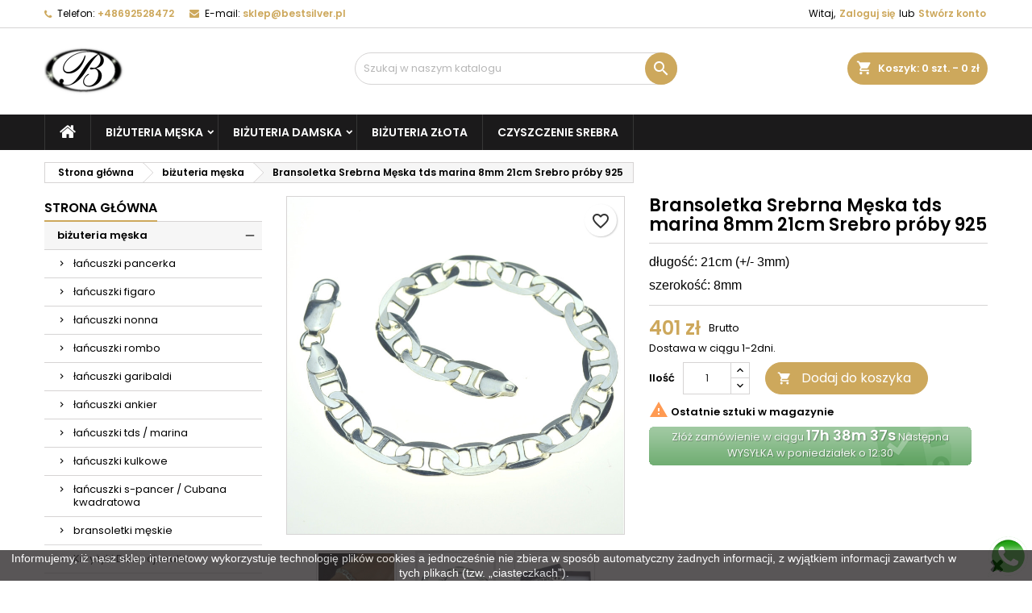

--- FILE ---
content_type: text/html; charset=utf-8
request_url: https://bestsilver.pl/bizuteria-meska/837-bransoletka-srebrna-meska-tds-marina-8mm-22cm-srebro-proby-925.html
body_size: 25338
content:
<!doctype html>
<html lang="pl">

  <head>
    
       

 <!-- Google Tag Manager -->
<script>(function(w,d,s,l,i){w[l]=w[l]||[];w[l].push({'gtm.start':
new Date().getTime(),event:'gtm.js'});var f=d.getElementsByTagName(s)[0],
j=d.createElement(s),dl=l!='dataLayer'?'&l='+l:'';j.async=true;j.src=
'https://www.googletagmanager.com/gtm.js?id='+i+dl;f.parentNode.insertBefore(j,f);
})(window,document,'script','dataLayer','GTM-NWXH7KM');</script>
<!-- End Google Tag Manager -->

 
 

  <meta charset="utf-8">


  <meta http-equiv="x-ua-compatible" content="ie=edge">



  <link rel="canonical" href="https://bestsilver.pl/bizuteria-meska/837-bransoletka-srebrna-meska-tds-marina-8mm-22cm-srebro-proby-925.html">

  <title>Bransoletka Srebrna Męska tds marina 8mm 21cm Srebro próby 925</title>
  
    
  
  <meta name="description" content="długość: 21cm (+/- 3mm)
szerokość: 8mm">
  <meta name="keywords" content="">
        <link rel="canonical" href="https://bestsilver.pl/bizuteria-meska/837-bransoletka-srebrna-meska-tds-marina-8mm-22cm-srebro-proby-925.html">
  
  
        




  <meta name="viewport" content="width=device-width, initial-scale=1">



  <link rel="icon" type="image/vnd.microsoft.icon" href="https://bestsilver.pl/img/favicon.ico?1766410473">
  <link rel="shortcut icon" type="image/x-icon" href="https://bestsilver.pl/img/favicon.ico?1766410473">



  
<link rel="font" rel="preload" as="font" type="font/woff2" crossorigin href="https://bestsilver.pl/themes/AngarTheme/assets/css/fonts/material_icons.woff2"/>
<link rel="font" rel="preload" as="font" type="font/woff2" crossorigin href="https://bestsilver.pl/themes/AngarTheme/assets/css/fonts/fontawesome-webfont.woff2?v=4.7.0"/>

  <link rel="stylesheet" rel="preload" as="style" href="https://bestsilver.pl/themes/AngarTheme/assets/cache/theme-8e7579120.css" media="all" />


  <link rel="stylesheet" href="https://bestsilver.pl/themes/AngarTheme/assets/cache/theme-8e7579120.css" type="text/css" media="all">


<link rel="stylesheet" rel="preload" as="style" href="https://fonts.googleapis.com/css?family=Poppins:400,600&amp;subset=latin,latin-ext&display=block" type="text/css" media="all" />


  

  <script type="text/javascript">
        var blockwishlistController = "https:\/\/bestsilver.pl\/module\/blockwishlist\/action";
        var deliverycountdown_date = "January 17, 2026 12:30";
        var deliverycountdown_msg = "Nast\u0119pna WYSY\u0141KA w poniedzia\u0142ek o 12:30";
        var prestashop = {"cart":{"products":[],"totals":{"total":{"type":"total","label":"Razem","amount":0,"value":"0\u00a0z\u0142"},"total_including_tax":{"type":"total","label":"Suma (brutto)","amount":0,"value":"0\u00a0z\u0142"},"total_excluding_tax":{"type":"total","label":"Suma (netto)","amount":0,"value":"0\u00a0z\u0142"}},"subtotals":{"products":{"type":"products","label":"Produkty","amount":0,"value":"0\u00a0z\u0142"},"discounts":null,"shipping":{"type":"shipping","label":"Wysy\u0142ka","amount":0,"value":""},"tax":null},"products_count":0,"summary_string":"0 sztuk","vouchers":{"allowed":1,"added":[]},"discounts":[],"minimalPurchase":0,"minimalPurchaseRequired":""},"currency":{"id":4,"name":"Z\u0142oty polski","iso_code":"PLN","iso_code_num":"985","sign":"z\u0142"},"customer":{"lastname":null,"firstname":null,"email":null,"birthday":null,"newsletter":null,"newsletter_date_add":null,"optin":null,"website":null,"company":null,"siret":null,"ape":null,"is_logged":false,"gender":{"type":null,"name":null},"addresses":[]},"country":{"id_zone":"1","id_currency":"0","call_prefix":"48","iso_code":"PL","active":"1","contains_states":"0","need_identification_number":"0","need_zip_code":"1","zip_code_format":"","display_tax_label":"1","name":"Polska","id":14},"language":{"name":"Polski","iso_code":"pl","locale":"pl-PL","language_code":"pl-pl","active":"1","is_rtl":"0","date_format_lite":"Y-m-d","date_format_full":"Y-m-d H:i:s","id":6},"page":{"title":"","canonical":"https:\/\/bestsilver.pl\/bizuteria-meska\/837-bransoletka-srebrna-meska-tds-marina-8mm-22cm-srebro-proby-925.html","meta":{"title":"Bransoletka Srebrna M\u0119ska tds marina 8mm 21cm Srebro pr\u00f3by 925","description":"d\u0142ugo\u015b\u0107: 21cm (+\/- 3mm)\nszeroko\u015b\u0107: 8mm","keywords":"","robots":"index"},"page_name":"product","body_classes":{"lang-pl":true,"lang-rtl":false,"country-PL":true,"currency-PLN":true,"layout-left-column":true,"page-product":true,"tax-display-enabled":true,"page-customer-account":false,"product-id-837":true,"product-Bransoletka Srebrna M\u0119ska tds marina 8mm 21cm Srebro pr\u00f3by 925":true,"product-id-category-5":true,"product-id-manufacturer-0":true,"product-id-supplier-0":true,"product-available-for-order":true},"admin_notifications":[],"password-policy":{"feedbacks":{"0":"Bardzo s\u0142abe","1":"S\u0142abe","2":"\u015arednia","3":"Silne","4":"Bardzo silne","Straight rows of keys are easy to guess":"Proste kombinacje klawiszy s\u0105 \u0142atwe do odgadni\u0119cia","Short keyboard patterns are easy to guess":"Proste kombinacje przycisk\u00f3w s\u0105 \u0142atwe do odgadni\u0119cia","Use a longer keyboard pattern with more turns":"U\u017cyj d\u0142u\u017cszej i bardziej skomplikowanej kombinacji przycisk\u00f3w","Repeats like \"aaa\" are easy to guess":"Powt\u00f3rzenia typu \u201eaaa\u201d s\u0105 \u0142atwe do odgadni\u0119cia","Repeats like \"abcabcabc\" are only slightly harder to guess than \"abc\"":"Powt\u00f3rzenia takie jak \u201eabcabcabc\u201d s\u0105 tylko nieco trudniejsze do odgadni\u0119cia ni\u017c \u201eabc\u201d","Sequences like abc or 6543 are easy to guess":"Kombinacje takie jak \u201eabc\u201d lub \u201e6543\u201d s\u0105 \u0142atwe do odgadni\u0119cia","Recent years are easy to guess":"Ostatnie lata s\u0105 \u0142atwe do odgadni\u0119cia","Dates are often easy to guess":"Daty s\u0105 cz\u0119sto \u0142atwe do odgadni\u0119cia","This is a top-10 common password":"To jest 10 najcz\u0119\u015bciej u\u017cywanych hase\u0142","This is a top-100 common password":"To jest 100 najcz\u0119\u015bciej u\u017cywanych hase\u0142","This is a very common password":"To bardzo popularne has\u0142o","This is similar to a commonly used password":"Jest to podobne do powszechnie u\u017cywanego has\u0142a","A word by itself is easy to guess":"Samo s\u0142owo jest \u0142atwe do odgadni\u0119cia","Names and surnames by themselves are easy to guess":"Same imiona i nazwiska s\u0105 \u0142atwe do odgadni\u0119cia","Common names and surnames are easy to guess":"Popularne imiona i nazwiska s\u0105 \u0142atwe do odgadni\u0119cia","Use a few words, avoid common phrases":"U\u017cyj kilku s\u0142\u00f3w, unikaj popularnych zwrot\u00f3w","No need for symbols, digits, or uppercase letters":"Nie potrzebujesz symboli, cyfr ani wielkich liter","Avoid repeated words and characters":"Unikaj powtarzaj\u0105cych si\u0119 s\u0142\u00f3w i znak\u00f3w","Avoid sequences":"Unikaj sekwencji","Avoid recent years":"Unikaj ostatnich lat","Avoid years that are associated with you":"Unikaj lat, kt\u00f3re s\u0105 z Tob\u0105 zwi\u0105zane","Avoid dates and years that are associated with you":"Unikaj dat i lat, kt\u00f3re s\u0105 z Tob\u0105 powi\u0105zane","Capitalization doesn't help very much":"Wielkie litery nie s\u0105 zbytnio pomocne","All-uppercase is almost as easy to guess as all-lowercase":"Wpisywanie wielkich liter jest prawie tak samo \u0142atwe do odgadni\u0119cia jak wpisywanie ma\u0142ych liter","Reversed words aren't much harder to guess":"Odwr\u00f3cone s\u0142owa nie s\u0105 du\u017co trudniejsze do odgadni\u0119cia","Predictable substitutions like '@' instead of 'a' don't help very much":"Przewidywalne zamienniki, takie jak \u201e@\u201d zamiast \u201ea\u201d, nie s\u0105 zbyt pomocne","Add another word or two. Uncommon words are better.":"Dodaj kolejne s\u0142owo lub dwa. Nietypowe s\u0142owa s\u0105 lepsze."}}},"shop":{"name":"Bi\u017cuteria srebrna sklep Bestsilver","logo":"https:\/\/bestsilver.pl\/img\/logo-1766410473.jpg","stores_icon":"https:\/\/bestsilver.pl\/img\/bestsilver-logo_stores-1540153199.gif","favicon":"https:\/\/bestsilver.pl\/img\/favicon.ico"},"core_js_public_path":"\/themes\/","urls":{"base_url":"https:\/\/bestsilver.pl\/","current_url":"https:\/\/bestsilver.pl\/bizuteria-meska\/837-bransoletka-srebrna-meska-tds-marina-8mm-22cm-srebro-proby-925.html","shop_domain_url":"https:\/\/bestsilver.pl","img_ps_url":"https:\/\/bestsilver.pl\/img\/","img_cat_url":"https:\/\/bestsilver.pl\/img\/c\/","img_lang_url":"https:\/\/bestsilver.pl\/img\/l\/","img_prod_url":"https:\/\/bestsilver.pl\/img\/p\/","img_manu_url":"https:\/\/bestsilver.pl\/img\/m\/","img_sup_url":"https:\/\/bestsilver.pl\/img\/su\/","img_ship_url":"https:\/\/bestsilver.pl\/img\/s\/","img_store_url":"https:\/\/bestsilver.pl\/img\/st\/","img_col_url":"https:\/\/bestsilver.pl\/img\/co\/","img_url":"https:\/\/bestsilver.pl\/themes\/AngarTheme\/assets\/img\/","css_url":"https:\/\/bestsilver.pl\/themes\/AngarTheme\/assets\/css\/","js_url":"https:\/\/bestsilver.pl\/themes\/AngarTheme\/assets\/js\/","pic_url":"https:\/\/bestsilver.pl\/upload\/","theme_assets":"https:\/\/bestsilver.pl\/themes\/AngarTheme\/assets\/","theme_dir":"https:\/\/bestsilver.pl\/themes\/AngarTheme\/","pages":{"address":"https:\/\/bestsilver.pl\/adres","addresses":"https:\/\/bestsilver.pl\/adresy","authentication":"https:\/\/bestsilver.pl\/authentication","manufacturer":"https:\/\/bestsilver.pl\/index.php?controller=manufacturer","cart":"https:\/\/bestsilver.pl\/koszyk","category":"https:\/\/bestsilver.pl\/index.php?controller=category","cms":"https:\/\/bestsilver.pl\/index.php?controller=cms","contact":"https:\/\/bestsilver.pl\/kontakt","discount":"https:\/\/bestsilver.pl\/rabaty","guest_tracking":"https:\/\/bestsilver.pl\/sledzenie-zamowien-gosci","history":"https:\/\/bestsilver.pl\/historia-zamowien","identity":"https:\/\/bestsilver.pl\/dane-osobiste","index":"https:\/\/bestsilver.pl\/","my_account":"https:\/\/bestsilver.pl\/moje-konto","order_confirmation":"https:\/\/bestsilver.pl\/index.php?controller=order-confirmation","order_detail":"https:\/\/bestsilver.pl\/index.php?controller=order-detail","order_follow":"https:\/\/bestsilver.pl\/sledzenie-zamowienia","order":"https:\/\/bestsilver.pl\/zamowienie","order_return":"https:\/\/bestsilver.pl\/index.php?controller=order-return","order_slip":"https:\/\/bestsilver.pl\/order-slip","pagenotfound":"https:\/\/bestsilver.pl\/nie-znaleziono-strony","password":"https:\/\/bestsilver.pl\/odzyskiwanie-hasla","pdf_invoice":"https:\/\/bestsilver.pl\/index.php?controller=pdf-invoice","pdf_order_return":"https:\/\/bestsilver.pl\/index.php?controller=pdf-order-return","pdf_order_slip":"https:\/\/bestsilver.pl\/index.php?controller=pdf-order-slip","prices_drop":"https:\/\/bestsilver.pl\/promocje","product":"https:\/\/bestsilver.pl\/index.php?controller=product","registration":"https:\/\/bestsilver.pl\/index.php?controller=registration","search":"https:\/\/bestsilver.pl\/szukaj","sitemap":"https:\/\/bestsilver.pl\/Mapa strony","stores":"https:\/\/bestsilver.pl\/nasze-sklepy","supplier":"https:\/\/bestsilver.pl\/dostawcy","new_products":"https:\/\/bestsilver.pl\/nowosci","brands":"https:\/\/bestsilver.pl\/index.php?controller=manufacturer","register":"https:\/\/bestsilver.pl\/index.php?controller=registration","order_login":"https:\/\/bestsilver.pl\/zamowienie?login=1"},"alternative_langs":[],"actions":{"logout":"https:\/\/bestsilver.pl\/?mylogout="},"no_picture_image":{"bySize":{"small_default":{"url":"https:\/\/bestsilver.pl\/img\/p\/pl-default-small_default.jpg","width":98,"height":98},"cart_default":{"url":"https:\/\/bestsilver.pl\/img\/p\/pl-default-cart_default.jpg","width":125,"height":125},"home_default":{"url":"https:\/\/bestsilver.pl\/img\/p\/pl-default-home_default.jpg","width":259,"height":259},"medium_default":{"url":"https:\/\/bestsilver.pl\/img\/p\/pl-default-medium_default.jpg","width":452,"height":452},"large_default":{"url":"https:\/\/bestsilver.pl\/img\/p\/pl-default-large_default.jpg","width":800,"height":800}},"small":{"url":"https:\/\/bestsilver.pl\/img\/p\/pl-default-small_default.jpg","width":98,"height":98},"medium":{"url":"https:\/\/bestsilver.pl\/img\/p\/pl-default-home_default.jpg","width":259,"height":259},"large":{"url":"https:\/\/bestsilver.pl\/img\/p\/pl-default-large_default.jpg","width":800,"height":800},"legend":""}},"configuration":{"display_taxes_label":true,"display_prices_tax_incl":true,"is_catalog":false,"show_prices":true,"opt_in":{"partner":false},"quantity_discount":{"type":"discount","label":"Rabat Jednostkowy"},"voucher_enabled":1,"return_enabled":0},"field_required":[],"breadcrumb":{"links":[{"title":"Strona g\u0142\u00f3wna","url":"https:\/\/bestsilver.pl\/"},{"title":"bi\u017cuteria m\u0119ska","url":"https:\/\/bestsilver.pl\/5-bizuteria-meska"},{"title":"Bransoletka Srebrna M\u0119ska tds marina 8mm 21cm Srebro pr\u00f3by 925","url":"https:\/\/bestsilver.pl\/bizuteria-meska\/837-bransoletka-srebrna-meska-tds-marina-8mm-22cm-srebro-proby-925.html"}],"count":3},"link":{"protocol_link":"https:\/\/","protocol_content":"https:\/\/"},"time":1768675876,"static_token":"3e00424355e25c50f4712973a43991a5","token":"1736a24be80f0e2749d346ebe7ee8440","debug":false};
        var productsAlreadyTagged = [];
        var psr_icon_color = "#F19D76";
        var removeFromWishlistUrl = "https:\/\/bestsilver.pl\/module\/blockwishlist\/action?action=deleteProductFromWishlist";
        var wishlistAddProductToCartUrl = "https:\/\/bestsilver.pl\/module\/blockwishlist\/action?action=addProductToCart";
        var wishlistUrl = "https:\/\/bestsilver.pl\/module\/blockwishlist\/view";
      </script>



  
<style type="text/css">
body {
background-color: #ffffff;
font-family: "Poppins", Arial, Helvetica, sans-serif;
}

.products .product-miniature .product-title {
height: 32px;
}

.products .product-miniature .product-title a {
font-size: 14px;
line-height: 16px;
}

#content-wrapper .products .product-miniature .product-desc {
height: 36px;
}

@media (min-width: 991px) {
#home_categories ul li .cat-container {
min-height: 0px;
}
}

@media (min-width: 768px) {
#_desktop_logo {
padding-top: 3px;
padding-bottom: 4px;
}
}

nav.header-nav {
background: #ffffff;
}

nav.header-nav,
.header_sep2 #contact-link span.shop-phone,
.header_sep2 #contact-link span.shop-phone.shop-tel,
.header_sep2 #contact-link span.shop-phone:last-child,
.header_sep2 .lang_currency_top,
.header_sep2 .lang_currency_top:last-child,
.header_sep2 #_desktop_currency_selector,
.header_sep2 #_desktop_language_selector,
.header_sep2 #_desktop_user_info {
border-color: #d6d4d4;
}

#contact-link,
#contact-link a,
.lang_currency_top span.lang_currency_text,
.lang_currency_top .dropdown i.expand-more,
nav.header-nav .user-info span,
nav.header-nav .user-info a.logout,
#languages-block-top div.current,
nav.header-nav a{
color: #000000;
}

#contact-link span.shop-phone strong,
#contact-link span.shop-phone strong a,
.lang_currency_top span.expand-more,
nav.header-nav .user-info a.account {
color: #cda85c;
}

#contact-link span.shop-phone i {
color: #cda85c;
}

.header-top {
background: #ffffff;
}

div#search_widget form button[type=submit] {
background: #cda85c;
color: #ffffff;
}

div#search_widget form button[type=submit]:hover {
background: #cda85c;
color: #ffffff;
}


#header div#_desktop_cart .blockcart .header {
background: #cda85c;
}

#header div#_desktop_cart .blockcart .header a.cart_link {
color: #ffffff;
}


#homepage-slider .bx-wrapper .bx-pager.bx-default-pager a:hover,
#homepage-slider .bx-wrapper .bx-pager.bx-default-pager a.active{
background: #cda85c;
}

div#rwd_menu {
background: #1b1a1b;
}

div#rwd_menu,
div#rwd_menu a {
color: #ffffff;
}

div#rwd_menu,
div#rwd_menu .rwd_menu_item,
div#rwd_menu .rwd_menu_item:first-child {
border-color: #363636;
}

div#rwd_menu .rwd_menu_item:hover,
div#rwd_menu .rwd_menu_item:focus,
div#rwd_menu .rwd_menu_item a:hover,
div#rwd_menu .rwd_menu_item a:focus {
color: #ffffff;
background: #cda85c;
}

#mobile_top_menu_wrapper2 .top-menu li a:hover,
.rwd_menu_open ul.user_info li a:hover {
background: #cda85c;
color: #ffffff;
}

#_desktop_top_menu{
background: #1b1a1b;
}

#_desktop_top_menu,
#_desktop_top_menu > ul > li,
.menu_sep1 #_desktop_top_menu > ul > li,
.menu_sep1 #_desktop_top_menu > ul > li:last-child,
.menu_sep2 #_desktop_top_menu,
.menu_sep2 #_desktop_top_menu > ul > li,
.menu_sep2 #_desktop_top_menu > ul > li:last-child,
.menu_sep3 #_desktop_top_menu,
.menu_sep4 #_desktop_top_menu,
.menu_sep5 #_desktop_top_menu,
.menu_sep6 #_desktop_top_menu {
border-color: #363636;
}

#_desktop_top_menu > ul > li > a {
color: #ffffff;
}

#_desktop_top_menu > ul > li:hover > a {
color: #ffffff;
background: #cda85c;
}

.submenu1 #_desktop_top_menu .popover.sub-menu ul.top-menu li a:hover,
.submenu3 #_desktop_top_menu .popover.sub-menu ul.top-menu li a:hover,
.live_edit_0.submenu1 #_desktop_top_menu .popover.sub-menu ul.top-menu li:hover > a,
.live_edit_0.submenu3 #_desktop_top_menu .popover.sub-menu ul.top-menu li:hover > a {
background: #cda85c;
color: #ffffff;
}


#home_categories .homecat_title span {
border-color: #cda85c;
}

#home_categories ul li .homecat_name span {
background: #cda85c;
}

#home_categories ul li a.view_more {
background: #ffffff;
color: #1b1b1b;
border-color: #d6d4d4;
}

#home_categories ul li a.view_more:hover {
background: #cda85c;
color: #ffffff;
border-color: #cda85c;
}

.columns .text-uppercase a,
.columns .text-uppercase span,
.columns div#_desktop_cart .cart_index_title a,
#home_man_product .catprod_title a span {
border-color: #cda85c;
}

#index .tabs ul.nav-tabs li.nav-item a.active,
#index .tabs ul.nav-tabs li.nav-item a:hover,
.index_title a,
.index_title span {
border-color: #cda85c;
}

a.product-flags-plist span.product-flag,
a.product-flags-plist span.product-flag.new,
#home_cat_product a.product-flags-plist span.product-flag.new,
#product #content .product-flags li,
#product #content .product-flags .product-flag.new {
background: #000000;
}

.products .product-miniature .product-title a,
#home_cat_product ul li .right-block .name_block a {
color: #282828;
}

.products .product-miniature span.price,
#home_cat_product ul li .product-price-and-shipping .price,
.ui-widget .search_right span.search_price,
body#view #main .wishlist-product-price {
color: #cda85c;
}

.button-container .add-to-cart:hover,
#subcart .cart-buttons .viewcart:hover,
body#view ul li.wishlist-products-item .wishlist-product-bottom .btn-primary:hover {
background: #cda85c;
color: #ffffff;
border-color: #cda85c;
}

.button-container .add-to-cart,
.button-container .add-to-cart:disabled,
#subcart .cart-buttons .viewcart,
body#view ul li.wishlist-products-item .wishlist-product-bottom .btn-primary {
background: #ffffff;
color: #1b1b1b;
border-color: #d6d4d4;
}

#home_cat_product .catprod_title span {
border-color: #cda85c;
}

#home_man .man_title span {
border-color: #cda85c;
}

div#angarinfo_block .icon_cms {
color: #cda85c;
}

.footer-container {
background: #1b1a1b;
}

.footer-container,
.footer-container .h3,
.footer-container .links .title,
.row.social_footer {
border-color: #363636;
}

.footer-container .h3 span,
.footer-container .h3 a,
.footer-container .links .title span.h3,
.footer-container .links .title a.h3 {
border-color: #cda85c;
}

.footer-container,
.footer-container .h3,
.footer-container .links .title .h3,
.footer-container a,
.footer-container li a,
.footer-container .links ul>li a {
color: #ffffff;
}

.block_newsletter .btn-newsletter {
background: #cda85c;
color: #ffffff;
}

.block_newsletter .btn-newsletter:hover {
background: #cda85c;
color: #ffffff;
}

.footer-container .bottom-footer {
background: #1b1a1b;
border-color: #363636;
color: #ffffff;
}

.product-prices .current-price span.price {
color: #cda85c;
}

.product-add-to-cart button.btn.add-to-cart:hover {
background: #282828;
color: #ffffff;
border-color: #282828;
}

.product-add-to-cart button.btn.add-to-cart,
.product-add-to-cart button.btn.add-to-cart:disabled {
background: #cda85c;
color: #ffffff;
border-color: #cda85c;
}

#product .tabs ul.nav-tabs li.nav-item a.active,
#product .tabs ul.nav-tabs li.nav-item a:hover,
#product .index_title span,
.page-product-heading span,
body #product-comments-list-header .comments-nb {
border-color: #cda85c;
}

body .btn-primary:hover {
background: #3aa04c;
color: #ffffff;
border-color: #196f28;
}

body .btn-primary,
body .btn-primary.disabled,
body .btn-primary:disabled,
body .btn-primary.disabled:hover {
background: #43b754;
color: #ffffff;
border-color: #399a49;
}

body .btn-secondary:hover {
background: #eeeeee;
color: #000000;
border-color: #d8d8d8;
}

body .btn-secondary,
body .btn-secondary.disabled,
body .btn-secondary:disabled,
body .btn-secondary.disabled:hover {
background: #f6f6f6;
color: #000000;
border-color: #d8d8d8;
}

.form-control:focus, .input-group.focus {
border-color: #dbdbdb;
outline-color: #dbdbdb;
}

body .pagination .page-list .current a,
body .pagination .page-list a:hover,
body .pagination .page-list .current a.disabled,
body .pagination .page-list .current a.disabled:hover {
color: #cda85c;
}

.page-my-account #content .links a:hover i {
color: #cda85c;
}

#scroll_top {
background: #cda85c;
color: #ffffff;
}

#scroll_top:hover,
#scroll_top:focus {
background: #1b1a1b;
color: #ffffff;
}

</style><script>
    
    function setcook() {
        var nazwa = 'cookie_ue';
        var wartosc = '1';
        var expire = new Date();
        expire.setMonth(expire.getMonth() + 12);
        document.cookie = nazwa + "=" + escape(wartosc) + ";path=/;" + ((expire == null) ? "" : ("; expires=" + expire.toGMTString()))
    }

    
        
        function closeUeNotify() {
            $('#cookieNotice').fadeOut(1500);
            setcook();
        }
    
        

    
        
    
</script>
<style>
    
    .closeFontAwesome:before {
        content: "\f00d";
        font-family: "FontAwesome";
        display: inline-block;
        font-size: 23px;
        line-height: 23px;
        color: #000000;
        padding-right: 15px;
        cursor: pointer;
    }

    .closeButtonNormal {
         display: block; 
        text-align: center;
        padding: 2px 5px;
        border-radius: 2px;
        color: #3F3C45;
        background: #39383D;
        cursor: pointer;
    }

    #cookieNotice p {
        margin: 0px;
        padding: 0px;
    }


    #cookieNoticeContent {
        
                    padding:ZAMKNIJpx;
                
    }

    
</style>
    <link href="//maxcdn.bootstrapcdn.com/font-awesome/4.6.3/css/font-awesome.min.css" rel="stylesheet" type="text/css"/>
<div id="cookieNotice" style=" width: 100%; position: fixed; bottom:0px; box-shadow: 0px 0 10px 0 #FFFFFC; background: #302C2E; z-index: 9999; font-size: 14px; line-height: 1.3em; font-family: arial; left: 0px; text-align:center; color:#FFF; opacity: 0.8 ">
    <div id="cookieNoticeContent" style="position:relative; margin:auto; width:100%; display:block;">
        <table style="width:100%;">
            <tr>
                        <td style="text-align:center;">
                <p>Informujemy, iż nasz sklep internetowy wykorzystuje technologię plików cookies a jednocześnie nie zbiera w sposób automatyczny żadnych informacji, z wyjątkiem informacji zawartych w tych plikach (tzw. „ciasteczkach”).</p>
            </td>
                            <td style="width:80px; vertical-align:middle; padding-right:20px; text-align:right;">
                                            <span class="closeFontAwesome" onclick="closeUeNotify()"></span>
                                    </td>
                        </tr>
            <tr>
                            </tr>
        </table>
    </div>
</div><script src="https://mapa.ecommerce.poczta-polska.pl/widget/scripts/ppwidget.js"></script>



    
  <meta property="og:type" content="product">
  <meta property="og:url" content="https://bestsilver.pl/bizuteria-meska/837-bransoletka-srebrna-meska-tds-marina-8mm-22cm-srebro-proby-925.html">
  <meta property="og:title" content="Bransoletka Srebrna Męska tds marina 8mm 21cm Srebro próby 925">
  <meta property="og:site_name" content="Biżuteria srebrna sklep Bestsilver">
  <meta property="og:description" content="długość: 21cm (+/- 3mm)
szerokość: 8mm">
    <meta property="og:image" content="https://bestsilver.pl/6213-large_default/bransoletka-srebrna-meska-tds-marina-8mm-22cm-srebro-proby-925.jpg">
      <meta property="product:pretax_price:amount" content="326">
  <meta property="product:pretax_price:currency" content="PLN">
  <meta property="product:price:amount" content="401">
  <meta property="product:price:currency" content="PLN">
    
  </head>

  <body id="product" class="lang-pl country-pl currency-pln layout-left-column page-product tax-display-enabled product-id-837 product-bransoletka-srebrna-meska-tds-marina-8mm-21cm-srebro-proby-925 product-id-category-5 product-id-manufacturer-0 product-id-supplier-0 product-available-for-order live_edit_0  ps_178 ps_815
	no_bg #ffffff bg_attatchment_fixed bg_position_tl bg_repeat_xy bg_size_initial slider_position_top slider_controls_black banners_top3 banners_top_tablets1 banners_top_phones1 banners_bottom2 banners_bottom_tablets1 banners_bottom_phones1 submenu1 pl_1col_qty_4 pl_2col_qty_3 pl_3col_qty_3 pl_1col_qty_bigtablets_4 pl_2col_qty_bigtablets_3 pl_3col_qty_bigtablets_2 pl_1col_qty_tablets_3 pl_1col_qty_phones_1 home_tabs1 pl_border_type2 32 14 16 pl_button_icon_no pl_button_qty2 pl_desc_no pl_reviews_no pl_availability_yes  hide_reference_no hide_reassurance_yes product_tabs1    menu_sep1 header_sep1 slider_full_width feat_cat_style2 feat_cat4 feat_cat_bigtablets2 feat_cat_tablets2 feat_cat_phones0 all_products_yes pl_colors_yes newsletter_info_yes stickycart_yes stickymenu_yes homeicon_no pl_man_no product_hide_man_yes  pl_ref_yes  mainfont_Poppins bg_white  not_logged  ">

    
      
    

    <main>
      
              

      <header id="header">
        
          


  <div class="header-banner">
    
  </div>



  <nav class="header-nav">
    <div class="container">
      <div class="row">
          <div class="col-md-12 col-xs-12">
            <div id="_desktop_contact_link">
  <div id="contact-link">

			<span class="shop-phone contact_link">
			<a href="https://bestsilver.pl/kontakt">Kontakt</a>
		</span>
	
			<span class="shop-phone shop-tel">
			<i class="fa fa-phone"></i>
			<span class="shop-phone_text">Telefon:</span>
			<strong><a href="tel:+48692528472">+48692528472</a></strong>
		</span>
	
			<span class="shop-phone shop-email">
			<i class="fa fa-envelope"></i>
			<span class="shop-phone_text">E-mail:</span>
			<strong><a href="&#109;&#97;&#105;&#108;&#116;&#111;&#58;%73%6b%6c%65%70@%62%65%73%74%73%69%6c%76%65%72.%70%6c" >&#x73;&#x6b;&#x6c;&#x65;&#x70;&#x40;&#x62;&#x65;&#x73;&#x74;&#x73;&#x69;&#x6c;&#x76;&#x65;&#x72;&#x2e;&#x70;&#x6c;</a></strong>
		</span>
	

  </div>
</div>


            <div id="_desktop_user_info">
  <div class="user-info">


	<ul class="user_info hidden-md-up">

		
			<li><a href="https://bestsilver.pl/moje-konto" title="Zaloguj się do swojego konta klienta" rel="nofollow">Zaloguj się</a></li>
			<li><a href="https://bestsilver.pl/index.php?controller=registration" title="Zaloguj się do swojego konta klienta" rel="nofollow">Stwórz konto</a></li>

		
	</ul>


	<div class="hidden-sm-down">
		<span class="welcome">Witaj,</span>
					<a class="account" href="https://bestsilver.pl/moje-konto" title="Zaloguj się do swojego konta klienta" rel="nofollow">Zaloguj się</a>

			<span class="or">lub</span>

			<a class="account" href="https://bestsilver.pl/index.php?controller=registration" title="Zaloguj się do swojego konta klienta" rel="nofollow">Stwórz konto</a>
			</div>


  </div>
</div>
          </div>
      </div>
    </div>
  </nav>



  <div class="header-top">
    <div class="container">
	  <div class="row">
        <div class="col-md-4 hidden-sm-down2" id="_desktop_logo">
                            <a href="https://bestsilver.pl/">
                  <img class="logo img-responsive" src="https://bestsilver.pl/img/logo-1766410473.jpg" alt="Biżuteria srebrna sklep Bestsilver">
                </a>
                    </div>
		
<div id="_desktop_cart">

	<div class="cart_top">

		<div class="blockcart cart-preview inactive" data-refresh-url="//bestsilver.pl/module/ps_shoppingcart/ajax">
			<div class="header">
			
				<div class="cart_index_title">
					<a class="cart_link" rel="nofollow" href="//bestsilver.pl/koszyk?action=show">
						<i class="material-icons shopping-cart">shopping_cart</i>
						<span class="hidden-sm-down cart_title">Koszyk:</span>
						<span class="cart-products-count">
							0<span> szt. - 0 zł</span>
						</span>
					</a>
				</div>


				<div id="subcart">

					<ul class="cart_products">

											<li>W koszyku nie ma jeszcze produktów</li>
					
										</ul>

					<ul class="cart-subtotals">

				
						<li>
							<span class="text">Wysyłka</span>
							<span class="value"></span>
							<span class="clearfix"></span>
						</li>

						<li>
							<span class="text">Razem</span>
							<span class="value">0 zł</span>
							<span class="clearfix"></span>
						</li>

					</ul>

					<div class="cart-buttons">
						<a class="btn btn-primary viewcart" href="//bestsilver.pl/koszyk?action=show">Realizuj zamówienie <i class="material-icons">&#xE315;</i></a>
											</div>

				</div>

			</div>
		</div>

	</div>

</div>


<!-- Block search module TOP -->
<div id="_desktop_search_widget" class="col-lg-4 col-md-4 col-sm-12 search-widget hidden-sm-down ">
	<div id="search_widget" data-search-controller-url="//bestsilver.pl/szukaj">
		<form method="get" action="//bestsilver.pl/szukaj">
			<input type="hidden" name="controller" value="search">
			<input type="text" name="s" value="" placeholder="Szukaj w naszym katalogu" aria-label="Szukaj">
			<button type="submit">
				<i class="material-icons search">&#xE8B6;</i>
				<span class="hidden-xl-down">Szukaj</span>
			</button>
		</form>
	</div>
</div>
<!-- /Block search module TOP -->

		<div class="clearfix"></div>
	  </div>
    </div>

	<div id="rwd_menu" class="hidden-md-up">
		<div class="container">
			<div id="menu-icon2" class="rwd_menu_item"><i class="material-icons d-inline">&#xE5D2;</i></div>
			<div id="search-icon" class="rwd_menu_item"><i class="material-icons search">&#xE8B6;</i></div>
			<div id="user-icon" class="rwd_menu_item"><i class="material-icons logged">&#xE7FF;</i></div>
			<div id="_mobile_cart" class="rwd_menu_item"></div>
		</div>
		<div class="clearfix"></div>
	</div>

	<div class="container">
		<div id="mobile_top_menu_wrapper2" class="rwd_menu_open hidden-md-up" style="display:none;">
			<div class="js-top-menu mobile" id="_mobile_top_menu"></div>
		</div>

		<div id="mobile_search_wrapper" class="rwd_menu_open hidden-md-up" style="display:none;">
			<div id="_mobile_search_widget"></div>
		</div>

		<div id="mobile_user_wrapper" class="rwd_menu_open hidden-md-up" style="display:none;">
			<div id="_mobile_user_info"></div>
		</div>
	</div>
  </div>
  

<div class="menu js-top-menu position-static hidden-sm-down" id="_desktop_top_menu">
    

      <ul class="top-menu container" id="top-menu" data-depth="0">

					<li class="home_icon"><a href="https://bestsilver.pl/"><i class="icon-home"></i><span>Strona główna</span></a></li>
		
	    
							<li class="category" id="category-5">
								  <a
					class="dropdown-item sf-with-ul"
					href="https://bestsilver.pl/5-bizuteria-meska" data-depth="0"
									  >
										  					  					  <span class="float-xs-right hidden-md-up">
						<span data-target="#top_sub_menu_86468" data-toggle="collapse" class="navbar-toggler collapse-icons">
						  <i class="material-icons add">&#xE313;</i>
						  <i class="material-icons remove">&#xE316;</i>
						</span>
					  </span>
										biżuteria męska
				  </a>
				  				  <div  class="popover sub-menu js-sub-menu collapse" id="top_sub_menu_86468">
					

      <ul class="top-menu container"  data-depth="1">

		
	    
							<li class="category" id="category-17">
								  <a
					class="dropdown-item dropdown-submenu"
					href="https://bestsilver.pl/17-lancuszki-pancerka" data-depth="1"
									  >
										łańcuszki pancerka
				  </a>
				  				</li>
							<li class="category" id="category-18">
								  <a
					class="dropdown-item dropdown-submenu"
					href="https://bestsilver.pl/18-lancuszki-figaro" data-depth="1"
									  >
										łańcuszki figaro
				  </a>
				  				</li>
							<li class="category" id="category-19">
								  <a
					class="dropdown-item dropdown-submenu"
					href="https://bestsilver.pl/19-lancuszki-nonna" data-depth="1"
									  >
										łańcuszki nonna
				  </a>
				  				</li>
							<li class="category" id="category-21">
								  <a
					class="dropdown-item dropdown-submenu"
					href="https://bestsilver.pl/21-lancuszki-rombo" data-depth="1"
									  >
										łańcuszki rombo
				  </a>
				  				</li>
							<li class="category" id="category-39">
								  <a
					class="dropdown-item dropdown-submenu"
					href="https://bestsilver.pl/39-lancuszki-garibaldi" data-depth="1"
									  >
										łańcuszki garibaldi
				  </a>
				  				</li>
							<li class="category" id="category-24">
								  <a
					class="dropdown-item dropdown-submenu"
					href="https://bestsilver.pl/24-lancuszki-ankier" data-depth="1"
									  >
										łańcuszki ankier
				  </a>
				  				</li>
							<li class="category" id="category-22">
								  <a
					class="dropdown-item dropdown-submenu"
					href="https://bestsilver.pl/22-lancuszki-tds-marina" data-depth="1"
									  >
										łańcuszki tds / marina
				  </a>
				  				</li>
							<li class="category" id="category-23">
								  <a
					class="dropdown-item dropdown-submenu"
					href="https://bestsilver.pl/23-lancuszki-kulkowe" data-depth="1"
									  >
										łańcuszki kulkowe
				  </a>
				  				</li>
							<li class="category" id="category-25">
								  <a
					class="dropdown-item dropdown-submenu"
					href="https://bestsilver.pl/25-lancuszki-s-pancer-cubana-kwadratowa" data-depth="1"
									  >
										łańcuszki s-pancer / Cubana kwadratowa
				  </a>
				  				</li>
							<li class="category" id="category-20">
								  <a
					class="dropdown-item dropdown-submenu"
					href="https://bestsilver.pl/20-bransoletki-meskie" data-depth="1"
									  >
										bransoletki męskie
				  </a>
				  				</li>
							<li class="category" id="category-10">
								  <a
					class="dropdown-item dropdown-submenu"
					href="https://bestsilver.pl/10-krzyzyki-dewocjonalia" data-depth="1"
									  >
										Krzyżyki Dewocjonalia
				  </a>
				  				</li>
							<li class="category" id="category-47">
								  <a
					class="dropdown-item dropdown-submenu"
					href="https://bestsilver.pl/47-lancuszki-etruska-splot-krolewki-bizantyna" data-depth="1"
									  >
										łańcuszki Etruska, splot królewki, bizantyna
				  </a>
				  				</li>
			
		
      </ul>


																										<div class="menu-images-container">
																			<img src="https://bestsilver.pl/img/c/5-0_thumb.jpg">
																		<div class="clearfix"></div>
								</div>
																						  </div>
				  				</li>
							<li class="category" id="category-43">
								  <a
					class="dropdown-item sf-with-ul"
					href="https://bestsilver.pl/43-bizuteria-damska" data-depth="0"
									  >
										  					  					  <span class="float-xs-right hidden-md-up">
						<span data-target="#top_sub_menu_635" data-toggle="collapse" class="navbar-toggler collapse-icons">
						  <i class="material-icons add">&#xE313;</i>
						  <i class="material-icons remove">&#xE316;</i>
						</span>
					  </span>
										Biżuteria Damska
				  </a>
				  				  <div  class="popover sub-menu js-sub-menu collapse" id="top_sub_menu_635">
					

      <ul class="top-menu container"  data-depth="1">

		
	    
							<li class="category" id="category-6">
								  <a
					class="dropdown-item dropdown-submenu"
					href="https://bestsilver.pl/6-bransoletki-damskie" data-depth="1"
									  >
										Bransoletki Damskie
				  </a>
				  				</li>
							<li class="category" id="category-7">
								  <a
					class="dropdown-item dropdown-submenu"
					href="https://bestsilver.pl/7-bransoletki-na-noge" data-depth="1"
									  >
										Bransoletki na Nogę
				  </a>
				  				</li>
							<li class="category" id="category-12">
								  <a
					class="dropdown-item dropdown-submenu"
					href="https://bestsilver.pl/12-srebro-pozlacane" data-depth="1"
									  >
										Srebro Pozłacane
				  </a>
				  				</li>
							<li class="category" id="category-11">
								  <a
					class="dropdown-item dropdown-submenu"
					href="https://bestsilver.pl/11-naszyjniki-damskie" data-depth="1"
									  >
										Naszyjniki Damskie
				  </a>
				  				</li>
							<li class="category" id="category-35">
								  <a
					class="dropdown-item dropdown-submenu"
					href="https://bestsilver.pl/35-srebro-rodowane" data-depth="1"
									  >
										Srebro Rodowane
				  </a>
				  				</li>
							<li class="category" id="category-13">
								  <a
					class="dropdown-item dropdown-submenu sf-with-ul"
					href="https://bestsilver.pl/13-wisiorki-damskie" data-depth="1"
									  >
										  					  					  <span class="float-xs-right hidden-md-up">
						<span data-target="#top_sub_menu_71291" data-toggle="collapse" class="navbar-toggler collapse-icons">
						  <i class="material-icons add">&#xE313;</i>
						  <i class="material-icons remove">&#xE316;</i>
						</span>
					  </span>
										Wisiorki Damskie
				  </a>
				  				  <div  class="collapse" id="top_sub_menu_71291">
					

      <ul class="top-menu container"  data-depth="2">

		
	    
							<li class="category" id="category-14">
								  <a
					class="dropdown-item"
					href="https://bestsilver.pl/14-zawieszki-do-bransoletki" data-depth="2"
									  >
										Zawieszki do bransoletki
				  </a>
				  				</li>
			
		
      </ul>


									  </div>
				  				</li>
							<li class="category" id="category-16">
								  <a
					class="dropdown-item dropdown-submenu sf-with-ul"
					href="https://bestsilver.pl/16-lancuszki-damskie-srebrne" data-depth="1"
									  >
										  					  					  <span class="float-xs-right hidden-md-up">
						<span data-target="#top_sub_menu_48657" data-toggle="collapse" class="navbar-toggler collapse-icons">
						  <i class="material-icons add">&#xE313;</i>
						  <i class="material-icons remove">&#xE316;</i>
						</span>
					  </span>
										łańcuszki damskie srebrne
				  </a>
				  				  <div  class="collapse" id="top_sub_menu_48657">
					

      <ul class="top-menu container"  data-depth="2">

		
	    
							<li class="category" id="category-26">
								  <a
					class="dropdown-item"
					href="https://bestsilver.pl/26-lancuszki-zmijki-ogon-weza" data-depth="2"
									  >
										łańcuszki żmijki / ogon węża
				  </a>
				  				</li>
							<li class="category" id="category-27">
								  <a
					class="dropdown-item"
					href="https://bestsilver.pl/27-lancuszki-linki" data-depth="2"
									  >
										łańcuszki linki
				  </a>
				  				</li>
							<li class="category" id="category-45">
								  <a
					class="dropdown-item"
					href="https://bestsilver.pl/45-lancuszki-korda" data-depth="2"
									  >
										łańcuszki Korda
				  </a>
				  				</li>
							<li class="category" id="category-36">
								  <a
					class="dropdown-item"
					href="https://bestsilver.pl/36-lancuszki-twister" data-depth="2"
									  >
										łańcuszki Twister
				  </a>
				  				</li>
							<li class="category" id="category-28">
								  <a
					class="dropdown-item"
					href="https://bestsilver.pl/28-lancuszki-koreana" data-depth="2"
									  >
										łańcuszki koreana
				  </a>
				  				</li>
							<li class="category" id="category-29">
								  <a
					class="dropdown-item"
					href="https://bestsilver.pl/29-lancuszki-kulki" data-depth="2"
									  >
										łańcuszki kulki
				  </a>
				  				</li>
							<li class="category" id="category-30">
								  <a
					class="dropdown-item"
					href="https://bestsilver.pl/30-lancuszki-cardano" data-depth="2"
									  >
										łańcuszki cardano
				  </a>
				  				</li>
							<li class="category" id="category-31">
								  <a
					class="dropdown-item"
					href="https://bestsilver.pl/31-lancuszki-kwadratowe" data-depth="2"
									  >
										łańcuszki kwadratowe
				  </a>
				  				</li>
							<li class="category" id="category-32">
								  <a
					class="dropdown-item"
					href="https://bestsilver.pl/32-lancuszki-osmiokatne" data-depth="2"
									  >
										łańcuszki ośmiokątne
				  </a>
				  				</li>
							<li class="category" id="category-33">
								  <a
					class="dropdown-item"
					href="https://bestsilver.pl/33-lancuszki-spiga-corda" data-depth="2"
									  >
										łańcuszki spiga / corda
				  </a>
				  				</li>
							<li class="category" id="category-46">
								  <a
					class="dropdown-item"
					href="https://bestsilver.pl/46-lancuszki-typu-spinacz" data-depth="2"
									  >
										łańcuszki typu SPINACZ
				  </a>
				  				</li>
							<li class="category" id="category-34">
								  <a
					class="dropdown-item"
					href="https://bestsilver.pl/34-lancuszki-kostka" data-depth="2"
									  >
										łańcuszki kostka
				  </a>
				  				</li>
							<li class="category" id="category-15">
								  <a
					class="dropdown-item"
					href="https://bestsilver.pl/15-lancuszki-dlugie" data-depth="2"
									  >
										Łańcuszki Długie
				  </a>
				  				</li>
							<li class="category" id="category-42">
								  <a
					class="dropdown-item"
					href="https://bestsilver.pl/42-lisi-ogon" data-depth="2"
									  >
										lisi ogon
				  </a>
				  				</li>
							<li class="category" id="category-44">
								  <a
					class="dropdown-item"
					href="https://bestsilver.pl/44-lancuszki-singapur" data-depth="2"
									  >
										łańcuszki singapur
				  </a>
				  				</li>
			
		
      </ul>


									  </div>
				  				</li>
							<li class="category" id="category-9">
								  <a
					class="dropdown-item dropdown-submenu"
					href="https://bestsilver.pl/9-kolczyki-srebrne" data-depth="1"
									  >
										Kolczyki Srebrne
				  </a>
				  				</li>
							<li class="category" id="category-38">
								  <a
					class="dropdown-item dropdown-submenu"
					href="https://bestsilver.pl/38-polprodukty-srebrne" data-depth="1"
									  >
										półprodukty srebrne
				  </a>
				  				</li>
							<li class="category" id="category-41">
								  <a
					class="dropdown-item dropdown-submenu"
					href="https://bestsilver.pl/41-zegarki-srebrne" data-depth="1"
									  >
										Zegarki Srebrne
				  </a>
				  				</li>
			
		
      </ul>


																																	  </div>
				  				</li>
							<li class="category" id="category-40">
								  <a
					class="dropdown-item"
					href="https://bestsilver.pl/40-bizuteria-zlota" data-depth="0"
									  >
										biżuteria złota
				  </a>
				  				</li>
							<li class="category" id="category-8">
								  <a
					class="dropdown-item"
					href="https://bestsilver.pl/8-czyszczenie-srebra" data-depth="0"
									  >
										Czyszczenie Srebra
				  </a>
				  				</li>
			
		
      </ul>


    <div class="clearfix"></div>
</div>


        
      </header>

      
        
<aside id="notifications">
  <div class="notifications-container container">
    
    
    
      </div>
</aside>
      

      
                          
      <section id="wrapper">
        
        <div class="container">
			
										
			<div class="row">
			  			  
				<nav data-depth="3" class="breadcrumb">
  <ol itemscope itemtype="http://schema.org/BreadcrumbList">
          
        <li itemprop="itemListElement" itemscope itemtype="http://schema.org/ListItem">
          <a itemprop="item" href="https://bestsilver.pl/">
            <span itemprop="name">Strona główna</span>
          </a>
          <meta itemprop="position" content="1">
        </li>
      
          
        <li itemprop="itemListElement" itemscope itemtype="http://schema.org/ListItem">
          <a itemprop="item" href="https://bestsilver.pl/5-bizuteria-meska">
            <span itemprop="name">biżuteria męska</span>
          </a>
          <meta itemprop="position" content="2">
        </li>
      
          
        <li itemprop="itemListElement" itemscope itemtype="http://schema.org/ListItem">
          <a itemprop="item" href="https://bestsilver.pl/bizuteria-meska/837-bransoletka-srebrna-meska-tds-marina-8mm-22cm-srebro-proby-925.html">
            <span itemprop="name">Bransoletka Srebrna Męska tds marina 8mm 21cm Srebro próby 925</span>
          </a>
          <meta itemprop="position" content="3">
        </li>
      
      </ol>
</nav>
			  
			  
			  
				<div id="left-column" class="columns col-xs-12 col-sm-4 col-md-3">
				  				  



<div class="block-categories block">
		<div class="h6 text-uppercase facet-label">
		<a href="https://bestsilver.pl/1-strona-glowna" title="Kategorie">Strona główna</a>
	</div>

    <div class="block_content">
		<ul class="tree dhtml">
			
  <li id="cat_id_5"><a href="https://bestsilver.pl/5-bizuteria-meska" class="selected">biżuteria męska</a><ul>
  <li id="cat_id_17"><a href="https://bestsilver.pl/17-lancuszki-pancerka" >łańcuszki pancerka</a></li><li id="cat_id_18"><a href="https://bestsilver.pl/18-lancuszki-figaro" >łańcuszki figaro</a></li><li id="cat_id_19"><a href="https://bestsilver.pl/19-lancuszki-nonna" >łańcuszki nonna</a></li><li id="cat_id_21"><a href="https://bestsilver.pl/21-lancuszki-rombo" >łańcuszki rombo</a></li><li id="cat_id_39"><a href="https://bestsilver.pl/39-lancuszki-garibaldi" >łańcuszki garibaldi</a></li><li id="cat_id_24"><a href="https://bestsilver.pl/24-lancuszki-ankier" >łańcuszki ankier</a></li><li id="cat_id_22"><a href="https://bestsilver.pl/22-lancuszki-tds-marina" >łańcuszki tds / marina</a></li><li id="cat_id_23"><a href="https://bestsilver.pl/23-lancuszki-kulkowe" >łańcuszki kulkowe</a></li><li id="cat_id_25"><a href="https://bestsilver.pl/25-lancuszki-s-pancer-cubana-kwadratowa" >łańcuszki s-pancer / Cubana kwadratowa</a></li><li id="cat_id_20"><a href="https://bestsilver.pl/20-bransoletki-meskie" >bransoletki męskie</a></li><li id="cat_id_10"><a href="https://bestsilver.pl/10-krzyzyki-dewocjonalia" >Krzyżyki Dewocjonalia</a></li><li id="cat_id_47"><a href="https://bestsilver.pl/47-lancuszki-etruska-splot-krolewki-bizantyna" >łańcuszki Etruska, splot królewki, bizantyna</a></li></ul></li><li id="cat_id_40"><a href="https://bestsilver.pl/40-bizuteria-zlota" >biżuteria złota</a></li><li id="cat_id_43"><a href="https://bestsilver.pl/43-bizuteria-damska" >Biżuteria Damska</a><ul>
  <li id="cat_id_6"><a href="https://bestsilver.pl/6-bransoletki-damskie" >Bransoletki Damskie</a></li><li id="cat_id_7"><a href="https://bestsilver.pl/7-bransoletki-na-noge" >Bransoletki na Nogę</a></li><li id="cat_id_12"><a href="https://bestsilver.pl/12-srebro-pozlacane" >Srebro Pozłacane</a></li><li id="cat_id_11"><a href="https://bestsilver.pl/11-naszyjniki-damskie" >Naszyjniki Damskie</a></li><li id="cat_id_35"><a href="https://bestsilver.pl/35-srebro-rodowane" >Srebro Rodowane</a></li><li id="cat_id_13"><a href="https://bestsilver.pl/13-wisiorki-damskie" >Wisiorki Damskie</a><ul>
  <li id="cat_id_14"><a href="https://bestsilver.pl/14-zawieszki-do-bransoletki" >Zawieszki do bransoletki</a></li></ul></li><li id="cat_id_16"><a href="https://bestsilver.pl/16-lancuszki-damskie-srebrne" >łańcuszki damskie srebrne</a><ul>
  <li id="cat_id_26"><a href="https://bestsilver.pl/26-lancuszki-zmijki-ogon-weza" >łańcuszki żmijki / ogon węża</a></li><li id="cat_id_27"><a href="https://bestsilver.pl/27-lancuszki-linki" >łańcuszki linki</a></li><li id="cat_id_45"><a href="https://bestsilver.pl/45-lancuszki-korda" >łańcuszki Korda</a></li><li id="cat_id_36"><a href="https://bestsilver.pl/36-lancuszki-twister" >łańcuszki Twister</a></li><li id="cat_id_28"><a href="https://bestsilver.pl/28-lancuszki-koreana" >łańcuszki koreana</a></li><li id="cat_id_29"><a href="https://bestsilver.pl/29-lancuszki-kulki" >łańcuszki kulki</a></li><li id="cat_id_30"><a href="https://bestsilver.pl/30-lancuszki-cardano" >łańcuszki cardano</a></li><li id="cat_id_31"><a href="https://bestsilver.pl/31-lancuszki-kwadratowe" >łańcuszki kwadratowe</a></li><li id="cat_id_32"><a href="https://bestsilver.pl/32-lancuszki-osmiokatne" >łańcuszki ośmiokątne</a></li><li id="cat_id_33"><a href="https://bestsilver.pl/33-lancuszki-spiga-corda" >łańcuszki spiga / corda</a></li><li id="cat_id_46"><a href="https://bestsilver.pl/46-lancuszki-typu-spinacz" >łańcuszki typu SPINACZ</a></li><li id="cat_id_34"><a href="https://bestsilver.pl/34-lancuszki-kostka" >łańcuszki kostka</a></li><li id="cat_id_15"><a href="https://bestsilver.pl/15-lancuszki-dlugie" >Łańcuszki Długie</a></li><li id="cat_id_42"><a href="https://bestsilver.pl/42-lisi-ogon" >lisi ogon</a></li><li id="cat_id_44"><a href="https://bestsilver.pl/44-lancuszki-singapur" >łańcuszki singapur</a></li></ul></li><li id="cat_id_9"><a href="https://bestsilver.pl/9-kolczyki-srebrne" >Kolczyki Srebrne</a></li><li id="cat_id_38"><a href="https://bestsilver.pl/38-polprodukty-srebrne" >półprodukty srebrne</a></li><li id="cat_id_41"><a href="https://bestsilver.pl/41-zegarki-srebrne" >Zegarki Srebrne</a></li></ul></li><li id="cat_id_8"><a href="https://bestsilver.pl/8-czyszczenie-srebra" >Czyszczenie Srebra</a></li>
		</ul>
	</div>

</div><section class="best-products tab-pane fade" id="angarbest">
  <div class="h1 products-section-title text-uppercase index_title">
    <a href="https://bestsilver.pl/najczesciej-kupowane">Bestsellery</a>
  </div>
  <div class="products">
          


  <article class="product-miniature js-product-miniature" data-id-product="20" data-id-product-attribute="0">
    <div class="thumbnail-container">

		<div class="product-left">
			<div class="product-image-container">
				
				<a href="https://bestsilver.pl/czyszczenie-srebra/20-plyn-do-czyszczenia-srebra-zlota-wyrobow-srebrnych-bizuterii.html" class="product-flags-plist">
														</a>
				

				
								<a href="https://bestsilver.pl/czyszczenie-srebra/20-plyn-do-czyszczenia-srebra-zlota-wyrobow-srebrnych-bizuterii.html" class="thumbnail product-thumbnail">
					<picture>
												  						  						  <img
							src = "https://bestsilver.pl/6235-home_default/plyn-do-czyszczenia-srebra-zlota-wyrobow-srebrnych-bizuterii.jpg"
							alt = "Płyn do czyszczenia srebra, złota, wyrobów srebrnych, biżuterii"
							data-full-size-image-url = "https://bestsilver.pl/6235-large_default/plyn-do-czyszczenia-srebra-zlota-wyrobow-srebrnych-bizuterii.jpg"  
							loading="lazy"
							width="259" height="259" 						  >
											</picture>
				</a>
				

											</div>
		</div>

		<div class="product-right">
			<div class="product-description">
								<p class="pl_reference">
								</p>

				<p class="pl_manufacturer">
								</p>

				
				  <h3 class="h3 product-title"><a href="https://bestsilver.pl/czyszczenie-srebra/20-plyn-do-czyszczenia-srebra-zlota-wyrobow-srebrnych-bizuterii.html">Płyn do czyszczenia srebra, złota, wyrobów srebrnych, biżuterii</a></h3>
				

				
				  
				

				
					<div class="product-desc">
						
butelka: 70ml
do czyszczenia biżuterii srebrnej, złotej, miedzi i jej stopów
wielokrotnego użytku

					</div>
				
			</div>

			<div class="product-bottom">
				
				  					<div class="product-price-and-shipping">
					  

					  <span class="sr-only">Cena</span>
					  <span class="price">21 zł</span>

					  
					  

					  
					</div>
				  				

								<div class="button-container">

				

									<form action="https://bestsilver.pl/koszyk" method="post" class="add-to-cart-or-refresh">
					  <input type="hidden" name="token" value="3e00424355e25c50f4712973a43991a5">
					  <input type="hidden" name="id_product" value="20" class="product_page_product_id">

					  <div class="qty_container hidden-md-up hidden-sm-down">
						  <input type="number" name="qty" value="1" min="1" max="6">
						  <a onclick="this.parentNode.querySelector('input[type=number]').stepUp()" class="qty_btn qty_plus"><i class="material-icons touchspin-up"></i></a>
						  <a onclick="this.parentNode.querySelector('input[type=number]').stepDown()" class="qty_btn qty_minus"><i class="material-icons touchspin-down"></i></a>
					  </div>

						
														  <button class="btn add-to-cart" data-button-action="add-to-cart" type="submit">
								<i class="material-icons shopping-cart"></i>
								Dodaj do koszyka
							  </button>
							
						
					</form>
				
					<a class="button lnk_view btn" href="https://bestsilver.pl/czyszczenie-srebra/20-plyn-do-czyszczenia-srebra-zlota-wyrobow-srebrnych-bizuterii.html" title="Więcej">
						<span>Więcej</span>
					</a>

				</div>

									<div class="availability">
					
					  <span class="pl-availability">
												  							<i class="material-icons product-available">&#xE5CA;</i>
						  						  W magazynie
											  </span>
					

					
					</div>
				
				<div class="highlighted-informations no-variants hidden-sm-down">
					
					  					
				</div>
			</div>
		</div>

		<div class="clearfix"></div>

    </div>
  </article>

          


  <article class="product-miniature js-product-miniature" data-id-product="24" data-id-product-attribute="0">
    <div class="thumbnail-container">

		<div class="product-left">
			<div class="product-image-container">
				
				<a href="https://bestsilver.pl/kolczyki-srebrne/24-srebrne-kolczyki-wkretki-kulki-3mm-na-sztyft-ze-srebra-3-mm.html" class="product-flags-plist">
														</a>
				

				
								<a href="https://bestsilver.pl/kolczyki-srebrne/24-srebrne-kolczyki-wkretki-kulki-3mm-na-sztyft-ze-srebra-3-mm.html" class="thumbnail product-thumbnail">
					<picture>
												  						  						  <img
							src = "https://bestsilver.pl/7383-home_default/srebrne-kolczyki-wkretki-kulki-3mm-na-sztyft-ze-srebra-3-mm.jpg"
							alt = "SREBRNE KOLCZYKI WKRĘTKI KULKI 3mm NA SZTYFT ZE SREBRA 3 mm"
							data-full-size-image-url = "https://bestsilver.pl/7383-large_default/srebrne-kolczyki-wkretki-kulki-3mm-na-sztyft-ze-srebra-3-mm.jpg"  
							loading="lazy"
							width="259" height="259" 						  >
											</picture>
				</a>
				

											</div>
		</div>

		<div class="product-right">
			<div class="product-description">
								<p class="pl_reference">
								</p>

				<p class="pl_manufacturer">
								</p>

				
				  <h3 class="h3 product-title"><a href="https://bestsilver.pl/kolczyki-srebrne/24-srebrne-kolczyki-wkretki-kulki-3mm-na-sztyft-ze-srebra-3-mm.html">SREBRNE KOLCZYKI WKRĘTKI KULKI 3mm NA SZTYFT ZE SREBRA 3 mm</a></h3>
				

				
				  
				

				
					<div class="product-desc">
						
wielkość kulki: 3mm / 0,3cm
 długość całkowita: 1,3cm

					</div>
				
			</div>

			<div class="product-bottom">
				
				  					<div class="product-price-and-shipping">
					  

					  <span class="sr-only">Cena</span>
					  <span class="price">21 zł</span>

					  
					  

					  
					</div>
				  				

								<div class="button-container">

				

									<form action="https://bestsilver.pl/koszyk" method="post" class="add-to-cart-or-refresh">
					  <input type="hidden" name="token" value="3e00424355e25c50f4712973a43991a5">
					  <input type="hidden" name="id_product" value="24" class="product_page_product_id">

					  <div class="qty_container hidden-md-up hidden-sm-down">
						  <input type="number" name="qty" value="1" min="1" max="4">
						  <a onclick="this.parentNode.querySelector('input[type=number]').stepUp()" class="qty_btn qty_plus"><i class="material-icons touchspin-up"></i></a>
						  <a onclick="this.parentNode.querySelector('input[type=number]').stepDown()" class="qty_btn qty_minus"><i class="material-icons touchspin-down"></i></a>
					  </div>

						
														  <button class="btn add-to-cart" data-button-action="add-to-cart" type="submit">
								<i class="material-icons shopping-cart"></i>
								Dodaj do koszyka
							  </button>
							
						
					</form>
				
					<a class="button lnk_view btn" href="https://bestsilver.pl/kolczyki-srebrne/24-srebrne-kolczyki-wkretki-kulki-3mm-na-sztyft-ze-srebra-3-mm.html" title="Więcej">
						<span>Więcej</span>
					</a>

				</div>

									<div class="availability">
					
					  <span class="pl-availability">
												  							<i class="material-icons product-available">&#xE5CA;</i>
						  						  W magazynie
											  </span>
					

					
					</div>
				
				<div class="highlighted-informations no-variants hidden-sm-down">
					
					  					
				</div>
			</div>
		</div>

		<div class="clearfix"></div>

    </div>
  </article>

          


  <article class="product-miniature js-product-miniature" data-id-product="21" data-id-product-attribute="0">
    <div class="thumbnail-container">

		<div class="product-left">
			<div class="product-image-container">
				
				<a href="https://bestsilver.pl/czyszczenie-srebra/21-chusteczka-sciereczka-do-czyszczenia-srebra-zlota-bizuterii-srebrnej.html" class="product-flags-plist">
																		<span class="product-flag discount-percentage">-13%</span>
																																			<span class="product-flag discount">Rabat</span>
															</a>
				

				
								<a href="https://bestsilver.pl/czyszczenie-srebra/21-chusteczka-sciereczka-do-czyszczenia-srebra-zlota-bizuterii-srebrnej.html" class="thumbnail product-thumbnail">
					<picture>
												  						  						  <img
							src = "https://bestsilver.pl/79-home_default/chusteczka-sciereczka-do-czyszczenia-srebra-zlota-bizuterii-srebrnej.jpg"
							alt = "Chusteczka, ściereczka do czyszczenia srebra, złota, biżuterii srebrnej"
							data-full-size-image-url = "https://bestsilver.pl/79-large_default/chusteczka-sciereczka-do-czyszczenia-srebra-zlota-bizuterii-srebrnej.jpg"  
							loading="lazy"
							width="259" height="259" 						  >
											</picture>
				</a>
				

											</div>
		</div>

		<div class="product-right">
			<div class="product-description">
								<p class="pl_reference">
								</p>

				<p class="pl_manufacturer">
								</p>

				
				  <h3 class="h3 product-title"><a href="https://bestsilver.pl/czyszczenie-srebra/21-chusteczka-sciereczka-do-czyszczenia-srebra-zlota-bizuterii-srebrnej.html">Chusteczka, ściereczka do czyszczenia srebra, złota, biżuterii srebrnej</a></h3>
				

				
				  
				

				
					<div class="product-desc">
						
chusteczka 18cmx 14cm,
do czyszczenia biżuterii srebrnej, złotej, miedzi i mosiądzu, wyrobów platerowych.

					</div>
				
			</div>

			<div class="product-bottom">
				
				  					<div class="product-price-and-shipping">
					  

					  <span class="sr-only">Cena</span>
					  <span class="price">30 zł</span>

					  						
						<span class="sr-only">Cena podstawowa</span>
						<span class="regular-price">34 zł</span>
					  
					  

					  
					</div>
				  				

								<div class="button-container">

				

									<form action="https://bestsilver.pl/koszyk" method="post" class="add-to-cart-or-refresh">
					  <input type="hidden" name="token" value="3e00424355e25c50f4712973a43991a5">
					  <input type="hidden" name="id_product" value="21" class="product_page_product_id">

					  <div class="qty_container hidden-md-up hidden-sm-down">
						  <input type="number" name="qty" value="1" min="1" max="5">
						  <a onclick="this.parentNode.querySelector('input[type=number]').stepUp()" class="qty_btn qty_plus"><i class="material-icons touchspin-up"></i></a>
						  <a onclick="this.parentNode.querySelector('input[type=number]').stepDown()" class="qty_btn qty_minus"><i class="material-icons touchspin-down"></i></a>
					  </div>

						
														  <button class="btn add-to-cart" data-button-action="add-to-cart" type="submit">
								<i class="material-icons shopping-cart"></i>
								Dodaj do koszyka
							  </button>
							
						
					</form>
				
					<a class="button lnk_view btn" href="https://bestsilver.pl/czyszczenie-srebra/21-chusteczka-sciereczka-do-czyszczenia-srebra-zlota-bizuterii-srebrnej.html" title="Więcej">
						<span>Więcej</span>
					</a>

				</div>

									<div class="availability">
					
					  <span class="pl-availability">
												  							<i class="material-icons product-available">&#xE5CA;</i>
						  						  W magazynie
											  </span>
					

					
					</div>
				
				<div class="highlighted-informations no-variants hidden-sm-down">
					
					  					
				</div>
			</div>
		</div>

		<div class="clearfix"></div>

    </div>
  </article>

          


  <article class="product-miniature js-product-miniature" data-id-product="437" data-id-product-attribute="0">
    <div class="thumbnail-container">

		<div class="product-left">
			<div class="product-image-container">
				
				<a href="https://bestsilver.pl/kolczyki-srebrne/437-kolczyki-srebrne-kulki-4mm-kule-srebro-pr-925.html" class="product-flags-plist">
														</a>
				

				
								<a href="https://bestsilver.pl/kolczyki-srebrne/437-kolczyki-srebrne-kulki-4mm-kule-srebro-pr-925.html" class="thumbnail product-thumbnail">
					<picture>
												  						  						  <img
							src = "https://bestsilver.pl/7385-home_default/kolczyki-srebrne-kulki-4mm-kule-srebro-pr-925.jpg"
							alt = "Kolczyki Srebrne Kulki 4mm Kule Srebro pr 925"
							data-full-size-image-url = "https://bestsilver.pl/7385-large_default/kolczyki-srebrne-kulki-4mm-kule-srebro-pr-925.jpg"  
							loading="lazy"
							width="259" height="259" 						  >
											</picture>
				</a>
				

											</div>
		</div>

		<div class="product-right">
			<div class="product-description">
								<p class="pl_reference">
								</p>

				<p class="pl_manufacturer">
								</p>

				
				  <h3 class="h3 product-title"><a href="https://bestsilver.pl/kolczyki-srebrne/437-kolczyki-srebrne-kulki-4mm-kule-srebro-pr-925.html">Kolczyki Srebrne Kulki 4mm Kule Srebro pr 925</a></h3>
				

				
				  
				

				
					<div class="product-desc">
						rozmiar kulki: 4mm
długość całkowita: 14mm

					</div>
				
			</div>

			<div class="product-bottom">
				
				  					<div class="product-price-and-shipping">
					  

					  <span class="sr-only">Cena</span>
					  <span class="price">29 zł</span>

					  
					  

					  
					</div>
				  				

								<div class="button-container">

				

									<form action="https://bestsilver.pl/koszyk" method="post" class="add-to-cart-or-refresh">
					  <input type="hidden" name="token" value="3e00424355e25c50f4712973a43991a5">
					  <input type="hidden" name="id_product" value="437" class="product_page_product_id">

					  <div class="qty_container hidden-md-up hidden-sm-down">
						  <input type="number" name="qty" value="1" min="1" max="9">
						  <a onclick="this.parentNode.querySelector('input[type=number]').stepUp()" class="qty_btn qty_plus"><i class="material-icons touchspin-up"></i></a>
						  <a onclick="this.parentNode.querySelector('input[type=number]').stepDown()" class="qty_btn qty_minus"><i class="material-icons touchspin-down"></i></a>
					  </div>

						
														  <button class="btn add-to-cart" data-button-action="add-to-cart" type="submit">
								<i class="material-icons shopping-cart"></i>
								Dodaj do koszyka
							  </button>
							
						
					</form>
				
					<a class="button lnk_view btn" href="https://bestsilver.pl/kolczyki-srebrne/437-kolczyki-srebrne-kulki-4mm-kule-srebro-pr-925.html" title="Więcej">
						<span>Więcej</span>
					</a>

				</div>

									<div class="availability">
					
					  <span class="pl-availability">
												  							<i class="material-icons product-available">&#xE5CA;</i>
						  						  W magazynie
											  </span>
					

					
					</div>
				
				<div class="highlighted-informations no-variants hidden-sm-down">
					
					  					
				</div>
			</div>
		</div>

		<div class="clearfix"></div>

    </div>
  </article>

      </div>
  <a class="all-product-link float-xs-left float-md-right h4" href="https://bestsilver.pl/najczesciej-kupowane">
    Wszystkie bestsellery<i class="material-icons">&#xE315;</i>
  </a>
  <div class="clearfix"></div>
</section>

				  					
				  				</div>
			  

			  
  <div id="content-wrapper" class="left-column col-xs-12 col-sm-8 col-md-9">
    
    

  <section id="main" itemscope itemtype="https://schema.org/Product">
    <meta itemprop="url" content="https://bestsilver.pl/bizuteria-meska/837-bransoletka-srebrna-meska-tds-marina-8mm-22cm-srebro-proby-925.html">

    <div class="row product_container">
      <div class="col-md-6 product_left">
        
          <section class="page-content" id="content">
            

			  <div
  class="wishlist-button"
  data-url="https://bestsilver.pl/module/blockwishlist/action?action=deleteProductFromWishlist"
  data-product-id="837"
  data-product-attribute-id="0"
  data-is-logged=""
  data-list-id="1"
  data-checked="true"
  data-is-product="true"
></div>



              
                <ul class="product-flags">
				                                  </ul>
              

              
                

<div class="images-container">
  
    <div class="product-cover">
	  	          <picture>
									  <img
				class="js-qv-product-cover img-fluid"
				src="https://bestsilver.pl/6213-large_default/bransoletka-srebrna-meska-tds-marina-8mm-22cm-srebro-proby-925.jpg"
								  alt="Bransoletka Srebrna Męska Gucci 8mm 22cm Srebro próby 925"
				  title="Bransoletka Srebrna Męska Gucci 8mm 22cm Srebro próby 925"
								loading="lazy"
				width="800"
				height="800"
			   itemprop="image">
        </picture>
	        <div class="layer hidden-sm-down" data-toggle="modal" data-target="#product-modal">
        <i class="material-icons zoom-in">&#xE8FF;</i>
      </div>
    </div>
  

  
    <div id="thumb_box" class="js-qv-mask mask thumb_center  ">
      <ul class="product-images js-qv-product-images">
                  <li class="thumb-container">
            <img
              class="thumb js-thumb "
              data-image-medium-src="https://bestsilver.pl/2866-medium_default/bransoletka-srebrna-meska-tds-marina-8mm-22cm-srebro-proby-925.jpg"
              data-image-large-src="https://bestsilver.pl/2866-large_default/bransoletka-srebrna-meska-tds-marina-8mm-22cm-srebro-proby-925.jpg"
              src="https://bestsilver.pl/2866-home_default/bransoletka-srebrna-meska-tds-marina-8mm-22cm-srebro-proby-925.jpg"
              alt="Bransoletka Srebrna Męska Gucci 8mm 22cm Srebro próby 925"
              title="Bransoletka Srebrna Męska Gucci 8mm 22cm Srebro próby 925"
              width="100"
              itemprop="image"
            >
          </li>
                  <li class="thumb-container">
            <img
              class="thumb js-thumb  selected "
              data-image-medium-src="https://bestsilver.pl/6213-medium_default/bransoletka-srebrna-meska-tds-marina-8mm-22cm-srebro-proby-925.jpg"
              data-image-large-src="https://bestsilver.pl/6213-large_default/bransoletka-srebrna-meska-tds-marina-8mm-22cm-srebro-proby-925.jpg"
              src="https://bestsilver.pl/6213-home_default/bransoletka-srebrna-meska-tds-marina-8mm-22cm-srebro-proby-925.jpg"
              alt="Bransoletka Srebrna Męska Gucci 8mm 22cm Srebro próby 925"
              title="Bransoletka Srebrna Męska Gucci 8mm 22cm Srebro próby 925"
              width="100"
              itemprop="image"
            >
          </li>
                  <li class="thumb-container">
            <img
              class="thumb js-thumb "
              data-image-medium-src="https://bestsilver.pl/6214-medium_default/bransoletka-srebrna-meska-tds-marina-8mm-22cm-srebro-proby-925.jpg"
              data-image-large-src="https://bestsilver.pl/6214-large_default/bransoletka-srebrna-meska-tds-marina-8mm-22cm-srebro-proby-925.jpg"
              src="https://bestsilver.pl/6214-home_default/bransoletka-srebrna-meska-tds-marina-8mm-22cm-srebro-proby-925.jpg"
              alt="Bransoletka Srebrna Męska Gucci 8mm 22cm Srebro próby 925"
              title="Bransoletka Srebrna Męska Gucci 8mm 22cm Srebro próby 925"
              width="100"
              itemprop="image"
            >
          </li>
              </ul>
    </div>
  
</div>

              
              <div class="scroll-box-arrows hide_arrow">
                <i class="material-icons left">&#xE314;</i>
                <i class="material-icons right">&#xE315;</i>
              </div>

            
          </section>
        
        </div>
        <div class="col-md-6 product_right">
          
            
              <h1 class="product_name" itemprop="name">Bransoletka Srebrna Męska tds marina 8mm 21cm Srebro próby 925</h1>
            
          

		  		  
			
		  

		  		  
		  		  

          <div class="product-information">
            
			              <div id="product-description-short-837" class="product_desc" itemprop="description"><p><span style="font-family:arial, helvetica, sans-serif;font-size:12pt;">długość: 21cm (+/- 3mm)</span></p>
<p><span style="font-family:arial, helvetica, sans-serif;font-size:12pt;">szerokość: 8mm</span></p></div>
			            

            
            <div class="product-actions">
              
                <form action="https://bestsilver.pl/koszyk" method="post" id="add-to-cart-or-refresh">
                  <input type="hidden" name="token" value="3e00424355e25c50f4712973a43991a5">
                  <input type="hidden" name="id_product" value="837" id="product_page_product_id">
                  <input type="hidden" name="id_customization" value="0" id="product_customization_id">

                  
                    <div class="product-variants allow_oosp_0">
  
    	
</div>                  

                  
                                      

                  
                    

  <div class="product-prices">
    
          

    
      <div
        class="product-price h5 "
        itemprop="offers"
        itemscope
        itemtype="https://schema.org/Offer"
      >
		<meta itemprop="url" content="https://bestsilver.pl/bizuteria-meska/837-bransoletka-srebrna-meska-tds-marina-8mm-22cm-srebro-proby-925.html">
        <link itemprop="availability" href="https://schema.org/InStock"/>
        <meta itemprop="priceCurrency" content="PLN">

		
		
        <div class="current-price">
          <span class="price" itemprop="price" content="401">401 zł</span> 
                  </div>

        
                  
      </div>
    

    
          

    
          

    

    <div class="tax-shipping-delivery-label">
	  <span class="price_tax_label">
              Brutto
      	  </span>

      
      
    </div>

    
          

		  		  						  <span class="delivery-information">Dostawa w ciągu 1-2dni.</span>
					  	  	
	<div class="clearfix"></div> 
  </div>
                  

                  
                    <div class="product-add-to-cart">
      
      <div class="product-quantity clearfix">
        <span class="control-label">Ilość</span>         <div class="qty">
          <input
            type="text"
            name="qty"
            id="quantity_wanted"
            value="1"
            class="input-group"
            min="1"
            aria-label="Ilość"
          >
        </div>

        <div class="add">
          <button
            class="btn btn-primary add-to-cart"
            data-button-action="add-to-cart"
            type="submit"
                      >
            <i class="material-icons shopping-cart">&#xE547;</i>
            Dodaj do koszyka
          </button>
        </div>
      </div>
    

    
      <span id="product-availability">
                              <i class="material-icons product-last-items">&#xE002;</i>
                    Ostatnie sztuki w magazynie
              </span>
    
    
    
      <p class="product-minimal-quantity">
              </p>
    
  </div>
                  

                  
                    <div class="product-additional-info">
  
<div id="deliveryCountdownBlock">
    <span class="showdeliverytime_small showdeliverytime_small_top">Złóż zamówienie w ciągu</span>
    <span class="showdeliverytime">16h 38m 44s</span>
    <span class="showdeliverytime_small showdeliverytime_small_bottom showdeliverytime_dayafter_msg">A Twoją przesyłkę nadamy w dniu dzisiejszym</span>
    <div class="showdeliverytime_clearfix"></div>
    <div class="showdeliverytime_dayafter" data-dayafter="1"></div>
</div>
</div>
                  

                  
                    <input class="product-refresh ps-hidden-by-js" name="refresh" type="submit" value="Refresh">
                  
                </form>
              

            </div>

            
              <div class="blockreassurance_product">
            <div>
            <span class="item-product">
                                                        <img class="svg invisible" src="/modules/blockreassurance/views/img//reassurance/pack2/carrier.svg">
                                    &nbsp;
            </span>
                          <span class="block-title" style="color:#000000;">Darmowa dostawa od 250zł</span>
              <p style="color:#000000;">Obowiązuje dla zamówień powyżej 250zł, sprzedawanych i wysyłanych bezpośrednio </p>
                    </div>
            <div>
            <span class="item-product">
                                                        <img class="svg invisible" src="/modules/blockreassurance/views/img//reassurance/pack2/security.svg">
                                    &nbsp;
            </span>
                          <span class="block-title" style="color:#000000;">Bezpieczne zakupy</span>
              <p style="color:#000000;">100% transakcji w naszym sklepie jest zabezpieczonych szyfrowaniem SSL. 
U nas kupujesz bezpiecznie.</p>
                    </div>
            <div>
            <span class="item-product">
                                                        <img class="svg invisible" src="/modules/blockreassurance/views/img//reassurance/pack2/satisfaction.svg">
                                    &nbsp;
            </span>
                          <span class="block-title" style="color:#000000;">Zwrot do 14 dni</span>
              <p style="color:#000000;">Jako konsument masz prawo do zwrotu 14 dni od otrzymania paczki bez podawania przyczyny.</p>
                    </div>
        <div class="clearfix"></div>
</div>

            

        </div>
      </div>
    </div>







            
              <div class="tabs">
                <ul class="nav nav-tabs" role="tablist">
                                      <li class="nav-item desc_tab">
                       <a
                         class="nav-link active"
                         data-toggle="tab"
                         href="#description"
                         role="tab"
                         aria-controls="description"
                          aria-selected="true">Opis</a>
                    </li>
                                    <li class="nav-item product_details_tab">
                    <a
                      class="nav-link"
                      data-toggle="tab"
                      href="#product-details"
                      role="tab"
                      aria-controls="product-details"
                      >Szczegóły produktu</a>
                  </li>
                                    
								

                </ul>




                <div class="tab-content" id="tab-content">
                 <div class="tab-pane fade in active" id="description" role="tabpanel">
                   
					 <div class="h5 text-uppercase index_title"><span>Opis</span></div>                     <div class="product-description"><p><span style="font-family:arial, helvetica, sans-serif;font-size:12pt;">Bransoletka Srebrna Gucci TDS 8mm SREBRO</span></p>
<p> </p>
<p><span style="font-family:arial, helvetica, sans-serif;font-size:12pt;">długość: 21cm (+/- 3mm)</span></p>
<p><span style="font-family:arial, helvetica, sans-serif;font-size:12pt;">szerokość: 8mm</span></p>
<p><span style="font-family:arial, helvetica, sans-serif;font-size:12pt;">waga: ok.15 gram srebra,</span></p>
<p> </p>
<p><span style="font-family:arial, helvetica, sans-serif;font-size:12pt;">Bransoletka wspaniale prezentuje się na przegubie. Jest w całości ze srebra próby 925, co gwarantuje 100% satysfakcji. </span></p>
<p><span style="font-family:arial, helvetica, sans-serif;font-size:12pt;">Dokładamy opakowanie, oraz metki firmowe. Zapraszamy.</span></p>
<p> </p>
<p><span style="font-family:arial, helvetica, sans-serif;font-size:12pt;"><a href="http://www.bestsilver.pl/search?orderby=position&amp;orderway=desc&amp;search_query=8mm+gucci&amp;submit_search=Szukaj">Łańcuszki Srebrne 8mm gucci do kompletu - ZAPRASZAMY</a><br /></span></p></div>
                   
                 </div>

                 
                   
<div class="tab-pane fade"
     id="product-details"
     data-product="{&quot;id_shop_default&quot;:&quot;1&quot;,&quot;id_manufacturer&quot;:&quot;0&quot;,&quot;id_supplier&quot;:&quot;0&quot;,&quot;reference&quot;:&quot;&quot;,&quot;is_virtual&quot;:&quot;0&quot;,&quot;delivery_in_stock&quot;:&quot;&quot;,&quot;delivery_out_stock&quot;:&quot;&quot;,&quot;id_category_default&quot;:&quot;5&quot;,&quot;on_sale&quot;:&quot;0&quot;,&quot;online_only&quot;:&quot;0&quot;,&quot;ecotax&quot;:0,&quot;minimal_quantity&quot;:&quot;1&quot;,&quot;low_stock_threshold&quot;:&quot;0&quot;,&quot;low_stock_alert&quot;:&quot;0&quot;,&quot;price&quot;:&quot;401\u00a0z\u0142&quot;,&quot;unity&quot;:&quot;&quot;,&quot;unit_price&quot;:&quot;&quot;,&quot;unit_price_ratio&quot;:0,&quot;additional_shipping_cost&quot;:&quot;0.000000&quot;,&quot;customizable&quot;:&quot;0&quot;,&quot;text_fields&quot;:&quot;0&quot;,&quot;uploadable_files&quot;:&quot;0&quot;,&quot;active&quot;:&quot;1&quot;,&quot;redirect_type&quot;:&quot;default&quot;,&quot;id_type_redirected&quot;:&quot;0&quot;,&quot;available_for_order&quot;:&quot;1&quot;,&quot;available_date&quot;:&quot;0000-00-00&quot;,&quot;show_condition&quot;:&quot;0&quot;,&quot;condition&quot;:&quot;new&quot;,&quot;show_price&quot;:&quot;1&quot;,&quot;indexed&quot;:&quot;1&quot;,&quot;visibility&quot;:&quot;both&quot;,&quot;cache_default_attribute&quot;:&quot;0&quot;,&quot;advanced_stock_management&quot;:&quot;0&quot;,&quot;date_add&quot;:&quot;2013-06-20 20:10:07&quot;,&quot;date_upd&quot;:&quot;2025-12-11 16:43:14&quot;,&quot;pack_stock_type&quot;:&quot;3&quot;,&quot;meta_description&quot;:&quot;&quot;,&quot;meta_keywords&quot;:&quot;&quot;,&quot;meta_title&quot;:&quot;&quot;,&quot;link_rewrite&quot;:&quot;bransoletka-srebrna-meska-tds-marina-8mm-22cm-srebro-proby-925&quot;,&quot;name&quot;:&quot;Bransoletka Srebrna M\u0119ska tds marina 8mm 21cm Srebro pr\u00f3by 925&quot;,&quot;description&quot;:&quot;&lt;p&gt;&lt;span style=\&quot;font-family:arial, helvetica, sans-serif;font-size:12pt;\&quot;&gt;Bransoletka Srebrna Gucci TDS 8mm SREBRO&lt;\/span&gt;&lt;\/p&gt;\n&lt;p&gt;\u00a0&lt;\/p&gt;\n&lt;p&gt;&lt;span style=\&quot;font-family:arial, helvetica, sans-serif;font-size:12pt;\&quot;&gt;d\u0142ugo\u015b\u0107: 21cm (+\/- 3mm)&lt;\/span&gt;&lt;\/p&gt;\n&lt;p&gt;&lt;span style=\&quot;font-family:arial, helvetica, sans-serif;font-size:12pt;\&quot;&gt;szeroko\u015b\u0107: 8mm&lt;\/span&gt;&lt;\/p&gt;\n&lt;p&gt;&lt;span style=\&quot;font-family:arial, helvetica, sans-serif;font-size:12pt;\&quot;&gt;waga: ok.15 gram srebra,&lt;\/span&gt;&lt;\/p&gt;\n&lt;p&gt;\u00a0&lt;\/p&gt;\n&lt;p&gt;&lt;span style=\&quot;font-family:arial, helvetica, sans-serif;font-size:12pt;\&quot;&gt;Bransoletka wspaniale prezentuje si\u0119 na przegubie. Jest w ca\u0142o\u015bci ze srebra pr\u00f3by 925, co gwarantuje 100% satysfakcji. &lt;\/span&gt;&lt;\/p&gt;\n&lt;p&gt;&lt;span style=\&quot;font-family:arial, helvetica, sans-serif;font-size:12pt;\&quot;&gt;Dok\u0142adamy opakowanie, oraz metki firmowe. Zapraszamy.&lt;\/span&gt;&lt;\/p&gt;\n&lt;p&gt;\u00a0&lt;\/p&gt;\n&lt;p&gt;&lt;span style=\&quot;font-family:arial, helvetica, sans-serif;font-size:12pt;\&quot;&gt;&lt;a href=\&quot;http:\/\/www.bestsilver.pl\/search?orderby=position&amp;amp;orderway=desc&amp;amp;search_query=8mm+gucci&amp;amp;submit_search=Szukaj\&quot;&gt;\u0141a\u0144cuszki Srebrne 8mm gucci do kompletu - ZAPRASZAMY&lt;\/a&gt;&lt;br \/&gt;&lt;\/span&gt;&lt;\/p&gt;&quot;,&quot;description_short&quot;:&quot;&lt;p&gt;&lt;span style=\&quot;font-family:arial, helvetica, sans-serif;font-size:12pt;\&quot;&gt;d\u0142ugo\u015b\u0107: 21cm (+\/- 3mm)&lt;\/span&gt;&lt;\/p&gt;\n&lt;p&gt;&lt;span style=\&quot;font-family:arial, helvetica, sans-serif;font-size:12pt;\&quot;&gt;szeroko\u015b\u0107: 8mm&lt;\/span&gt;&lt;\/p&gt;&quot;,&quot;available_now&quot;:&quot;&quot;,&quot;available_later&quot;:&quot;&quot;,&quot;id&quot;:837,&quot;id_product&quot;:837,&quot;out_of_stock&quot;:2,&quot;new&quot;:0,&quot;id_product_attribute&quot;:&quot;0&quot;,&quot;quantity_wanted&quot;:1,&quot;extraContent&quot;:[],&quot;allow_oosp&quot;:0,&quot;category&quot;:&quot;bizuteria-meska&quot;,&quot;category_name&quot;:&quot;bi\u017cuteria m\u0119ska&quot;,&quot;link&quot;:&quot;https:\/\/bestsilver.pl\/bizuteria-meska\/837-bransoletka-srebrna-meska-tds-marina-8mm-22cm-srebro-proby-925.html&quot;,&quot;manufacturer_name&quot;:null,&quot;attribute_price&quot;:0,&quot;price_tax_exc&quot;:326,&quot;price_without_reduction&quot;:400.98000000000002,&quot;reduction&quot;:0,&quot;specific_prices&quot;:[],&quot;quantity&quot;:1,&quot;quantity_all_versions&quot;:1,&quot;id_image&quot;:&quot;pl-default&quot;,&quot;features&quot;:[],&quot;attachments&quot;:[],&quot;virtual&quot;:0,&quot;pack&quot;:0,&quot;packItems&quot;:[],&quot;nopackprice&quot;:0,&quot;customization_required&quot;:false,&quot;rate&quot;:23,&quot;tax_name&quot;:&quot;PTU PL 23%&quot;,&quot;ecotax_rate&quot;:0,&quot;customizations&quot;:{&quot;fields&quot;:[]},&quot;id_customization&quot;:0,&quot;is_customizable&quot;:false,&quot;show_quantities&quot;:true,&quot;quantity_label&quot;:&quot;Przedmiot&quot;,&quot;quantity_discounts&quot;:[],&quot;customer_group_discount&quot;:0,&quot;images&quot;:[{&quot;cover&quot;:null,&quot;id_image&quot;:&quot;2866&quot;,&quot;legend&quot;:&quot;Bransoletka Srebrna M\u0119ska Gucci 8mm 22cm Srebro pr\u00f3by 925&quot;,&quot;position&quot;:&quot;1&quot;,&quot;bySize&quot;:{&quot;small_default&quot;:{&quot;url&quot;:&quot;https:\/\/bestsilver.pl\/2866-small_default\/bransoletka-srebrna-meska-tds-marina-8mm-22cm-srebro-proby-925.jpg&quot;,&quot;width&quot;:98,&quot;height&quot;:98,&quot;sources&quot;:{&quot;jpg&quot;:&quot;https:\/\/bestsilver.pl\/2866-small_default\/bransoletka-srebrna-meska-tds-marina-8mm-22cm-srebro-proby-925.jpg&quot;}},&quot;cart_default&quot;:{&quot;url&quot;:&quot;https:\/\/bestsilver.pl\/2866-cart_default\/bransoletka-srebrna-meska-tds-marina-8mm-22cm-srebro-proby-925.jpg&quot;,&quot;width&quot;:125,&quot;height&quot;:125,&quot;sources&quot;:{&quot;jpg&quot;:&quot;https:\/\/bestsilver.pl\/2866-cart_default\/bransoletka-srebrna-meska-tds-marina-8mm-22cm-srebro-proby-925.jpg&quot;}},&quot;home_default&quot;:{&quot;url&quot;:&quot;https:\/\/bestsilver.pl\/2866-home_default\/bransoletka-srebrna-meska-tds-marina-8mm-22cm-srebro-proby-925.jpg&quot;,&quot;width&quot;:259,&quot;height&quot;:259,&quot;sources&quot;:{&quot;jpg&quot;:&quot;https:\/\/bestsilver.pl\/2866-home_default\/bransoletka-srebrna-meska-tds-marina-8mm-22cm-srebro-proby-925.jpg&quot;}},&quot;medium_default&quot;:{&quot;url&quot;:&quot;https:\/\/bestsilver.pl\/2866-medium_default\/bransoletka-srebrna-meska-tds-marina-8mm-22cm-srebro-proby-925.jpg&quot;,&quot;width&quot;:452,&quot;height&quot;:452,&quot;sources&quot;:{&quot;jpg&quot;:&quot;https:\/\/bestsilver.pl\/2866-medium_default\/bransoletka-srebrna-meska-tds-marina-8mm-22cm-srebro-proby-925.jpg&quot;}},&quot;large_default&quot;:{&quot;url&quot;:&quot;https:\/\/bestsilver.pl\/2866-large_default\/bransoletka-srebrna-meska-tds-marina-8mm-22cm-srebro-proby-925.jpg&quot;,&quot;width&quot;:800,&quot;height&quot;:800,&quot;sources&quot;:{&quot;jpg&quot;:&quot;https:\/\/bestsilver.pl\/2866-large_default\/bransoletka-srebrna-meska-tds-marina-8mm-22cm-srebro-proby-925.jpg&quot;}}},&quot;small&quot;:{&quot;url&quot;:&quot;https:\/\/bestsilver.pl\/2866-small_default\/bransoletka-srebrna-meska-tds-marina-8mm-22cm-srebro-proby-925.jpg&quot;,&quot;width&quot;:98,&quot;height&quot;:98,&quot;sources&quot;:{&quot;jpg&quot;:&quot;https:\/\/bestsilver.pl\/2866-small_default\/bransoletka-srebrna-meska-tds-marina-8mm-22cm-srebro-proby-925.jpg&quot;}},&quot;medium&quot;:{&quot;url&quot;:&quot;https:\/\/bestsilver.pl\/2866-home_default\/bransoletka-srebrna-meska-tds-marina-8mm-22cm-srebro-proby-925.jpg&quot;,&quot;width&quot;:259,&quot;height&quot;:259,&quot;sources&quot;:{&quot;jpg&quot;:&quot;https:\/\/bestsilver.pl\/2866-home_default\/bransoletka-srebrna-meska-tds-marina-8mm-22cm-srebro-proby-925.jpg&quot;}},&quot;large&quot;:{&quot;url&quot;:&quot;https:\/\/bestsilver.pl\/2866-large_default\/bransoletka-srebrna-meska-tds-marina-8mm-22cm-srebro-proby-925.jpg&quot;,&quot;width&quot;:800,&quot;height&quot;:800,&quot;sources&quot;:{&quot;jpg&quot;:&quot;https:\/\/bestsilver.pl\/2866-large_default\/bransoletka-srebrna-meska-tds-marina-8mm-22cm-srebro-proby-925.jpg&quot;}},&quot;associatedVariants&quot;:[]},{&quot;cover&quot;:&quot;1&quot;,&quot;id_image&quot;:&quot;6213&quot;,&quot;legend&quot;:&quot;Bransoletka Srebrna M\u0119ska Gucci 8mm 22cm Srebro pr\u00f3by 925&quot;,&quot;position&quot;:&quot;2&quot;,&quot;bySize&quot;:{&quot;small_default&quot;:{&quot;url&quot;:&quot;https:\/\/bestsilver.pl\/6213-small_default\/bransoletka-srebrna-meska-tds-marina-8mm-22cm-srebro-proby-925.jpg&quot;,&quot;width&quot;:98,&quot;height&quot;:98,&quot;sources&quot;:{&quot;jpg&quot;:&quot;https:\/\/bestsilver.pl\/6213-small_default\/bransoletka-srebrna-meska-tds-marina-8mm-22cm-srebro-proby-925.jpg&quot;}},&quot;cart_default&quot;:{&quot;url&quot;:&quot;https:\/\/bestsilver.pl\/6213-cart_default\/bransoletka-srebrna-meska-tds-marina-8mm-22cm-srebro-proby-925.jpg&quot;,&quot;width&quot;:125,&quot;height&quot;:125,&quot;sources&quot;:{&quot;jpg&quot;:&quot;https:\/\/bestsilver.pl\/6213-cart_default\/bransoletka-srebrna-meska-tds-marina-8mm-22cm-srebro-proby-925.jpg&quot;}},&quot;home_default&quot;:{&quot;url&quot;:&quot;https:\/\/bestsilver.pl\/6213-home_default\/bransoletka-srebrna-meska-tds-marina-8mm-22cm-srebro-proby-925.jpg&quot;,&quot;width&quot;:259,&quot;height&quot;:259,&quot;sources&quot;:{&quot;jpg&quot;:&quot;https:\/\/bestsilver.pl\/6213-home_default\/bransoletka-srebrna-meska-tds-marina-8mm-22cm-srebro-proby-925.jpg&quot;}},&quot;medium_default&quot;:{&quot;url&quot;:&quot;https:\/\/bestsilver.pl\/6213-medium_default\/bransoletka-srebrna-meska-tds-marina-8mm-22cm-srebro-proby-925.jpg&quot;,&quot;width&quot;:452,&quot;height&quot;:452,&quot;sources&quot;:{&quot;jpg&quot;:&quot;https:\/\/bestsilver.pl\/6213-medium_default\/bransoletka-srebrna-meska-tds-marina-8mm-22cm-srebro-proby-925.jpg&quot;}},&quot;large_default&quot;:{&quot;url&quot;:&quot;https:\/\/bestsilver.pl\/6213-large_default\/bransoletka-srebrna-meska-tds-marina-8mm-22cm-srebro-proby-925.jpg&quot;,&quot;width&quot;:800,&quot;height&quot;:800,&quot;sources&quot;:{&quot;jpg&quot;:&quot;https:\/\/bestsilver.pl\/6213-large_default\/bransoletka-srebrna-meska-tds-marina-8mm-22cm-srebro-proby-925.jpg&quot;}}},&quot;small&quot;:{&quot;url&quot;:&quot;https:\/\/bestsilver.pl\/6213-small_default\/bransoletka-srebrna-meska-tds-marina-8mm-22cm-srebro-proby-925.jpg&quot;,&quot;width&quot;:98,&quot;height&quot;:98,&quot;sources&quot;:{&quot;jpg&quot;:&quot;https:\/\/bestsilver.pl\/6213-small_default\/bransoletka-srebrna-meska-tds-marina-8mm-22cm-srebro-proby-925.jpg&quot;}},&quot;medium&quot;:{&quot;url&quot;:&quot;https:\/\/bestsilver.pl\/6213-home_default\/bransoletka-srebrna-meska-tds-marina-8mm-22cm-srebro-proby-925.jpg&quot;,&quot;width&quot;:259,&quot;height&quot;:259,&quot;sources&quot;:{&quot;jpg&quot;:&quot;https:\/\/bestsilver.pl\/6213-home_default\/bransoletka-srebrna-meska-tds-marina-8mm-22cm-srebro-proby-925.jpg&quot;}},&quot;large&quot;:{&quot;url&quot;:&quot;https:\/\/bestsilver.pl\/6213-large_default\/bransoletka-srebrna-meska-tds-marina-8mm-22cm-srebro-proby-925.jpg&quot;,&quot;width&quot;:800,&quot;height&quot;:800,&quot;sources&quot;:{&quot;jpg&quot;:&quot;https:\/\/bestsilver.pl\/6213-large_default\/bransoletka-srebrna-meska-tds-marina-8mm-22cm-srebro-proby-925.jpg&quot;}},&quot;associatedVariants&quot;:[]},{&quot;cover&quot;:null,&quot;id_image&quot;:&quot;6214&quot;,&quot;legend&quot;:&quot;Bransoletka Srebrna M\u0119ska Gucci 8mm 22cm Srebro pr\u00f3by 925&quot;,&quot;position&quot;:&quot;3&quot;,&quot;bySize&quot;:{&quot;small_default&quot;:{&quot;url&quot;:&quot;https:\/\/bestsilver.pl\/6214-small_default\/bransoletka-srebrna-meska-tds-marina-8mm-22cm-srebro-proby-925.jpg&quot;,&quot;width&quot;:98,&quot;height&quot;:98,&quot;sources&quot;:{&quot;jpg&quot;:&quot;https:\/\/bestsilver.pl\/6214-small_default\/bransoletka-srebrna-meska-tds-marina-8mm-22cm-srebro-proby-925.jpg&quot;}},&quot;cart_default&quot;:{&quot;url&quot;:&quot;https:\/\/bestsilver.pl\/6214-cart_default\/bransoletka-srebrna-meska-tds-marina-8mm-22cm-srebro-proby-925.jpg&quot;,&quot;width&quot;:125,&quot;height&quot;:125,&quot;sources&quot;:{&quot;jpg&quot;:&quot;https:\/\/bestsilver.pl\/6214-cart_default\/bransoletka-srebrna-meska-tds-marina-8mm-22cm-srebro-proby-925.jpg&quot;}},&quot;home_default&quot;:{&quot;url&quot;:&quot;https:\/\/bestsilver.pl\/6214-home_default\/bransoletka-srebrna-meska-tds-marina-8mm-22cm-srebro-proby-925.jpg&quot;,&quot;width&quot;:259,&quot;height&quot;:259,&quot;sources&quot;:{&quot;jpg&quot;:&quot;https:\/\/bestsilver.pl\/6214-home_default\/bransoletka-srebrna-meska-tds-marina-8mm-22cm-srebro-proby-925.jpg&quot;}},&quot;medium_default&quot;:{&quot;url&quot;:&quot;https:\/\/bestsilver.pl\/6214-medium_default\/bransoletka-srebrna-meska-tds-marina-8mm-22cm-srebro-proby-925.jpg&quot;,&quot;width&quot;:452,&quot;height&quot;:452,&quot;sources&quot;:{&quot;jpg&quot;:&quot;https:\/\/bestsilver.pl\/6214-medium_default\/bransoletka-srebrna-meska-tds-marina-8mm-22cm-srebro-proby-925.jpg&quot;}},&quot;large_default&quot;:{&quot;url&quot;:&quot;https:\/\/bestsilver.pl\/6214-large_default\/bransoletka-srebrna-meska-tds-marina-8mm-22cm-srebro-proby-925.jpg&quot;,&quot;width&quot;:800,&quot;height&quot;:800,&quot;sources&quot;:{&quot;jpg&quot;:&quot;https:\/\/bestsilver.pl\/6214-large_default\/bransoletka-srebrna-meska-tds-marina-8mm-22cm-srebro-proby-925.jpg&quot;}}},&quot;small&quot;:{&quot;url&quot;:&quot;https:\/\/bestsilver.pl\/6214-small_default\/bransoletka-srebrna-meska-tds-marina-8mm-22cm-srebro-proby-925.jpg&quot;,&quot;width&quot;:98,&quot;height&quot;:98,&quot;sources&quot;:{&quot;jpg&quot;:&quot;https:\/\/bestsilver.pl\/6214-small_default\/bransoletka-srebrna-meska-tds-marina-8mm-22cm-srebro-proby-925.jpg&quot;}},&quot;medium&quot;:{&quot;url&quot;:&quot;https:\/\/bestsilver.pl\/6214-home_default\/bransoletka-srebrna-meska-tds-marina-8mm-22cm-srebro-proby-925.jpg&quot;,&quot;width&quot;:259,&quot;height&quot;:259,&quot;sources&quot;:{&quot;jpg&quot;:&quot;https:\/\/bestsilver.pl\/6214-home_default\/bransoletka-srebrna-meska-tds-marina-8mm-22cm-srebro-proby-925.jpg&quot;}},&quot;large&quot;:{&quot;url&quot;:&quot;https:\/\/bestsilver.pl\/6214-large_default\/bransoletka-srebrna-meska-tds-marina-8mm-22cm-srebro-proby-925.jpg&quot;,&quot;width&quot;:800,&quot;height&quot;:800,&quot;sources&quot;:{&quot;jpg&quot;:&quot;https:\/\/bestsilver.pl\/6214-large_default\/bransoletka-srebrna-meska-tds-marina-8mm-22cm-srebro-proby-925.jpg&quot;}},&quot;associatedVariants&quot;:[]}],&quot;cover&quot;:{&quot;cover&quot;:&quot;1&quot;,&quot;id_image&quot;:&quot;6213&quot;,&quot;legend&quot;:&quot;Bransoletka Srebrna M\u0119ska Gucci 8mm 22cm Srebro pr\u00f3by 925&quot;,&quot;position&quot;:&quot;2&quot;,&quot;bySize&quot;:{&quot;small_default&quot;:{&quot;url&quot;:&quot;https:\/\/bestsilver.pl\/6213-small_default\/bransoletka-srebrna-meska-tds-marina-8mm-22cm-srebro-proby-925.jpg&quot;,&quot;width&quot;:98,&quot;height&quot;:98,&quot;sources&quot;:{&quot;jpg&quot;:&quot;https:\/\/bestsilver.pl\/6213-small_default\/bransoletka-srebrna-meska-tds-marina-8mm-22cm-srebro-proby-925.jpg&quot;}},&quot;cart_default&quot;:{&quot;url&quot;:&quot;https:\/\/bestsilver.pl\/6213-cart_default\/bransoletka-srebrna-meska-tds-marina-8mm-22cm-srebro-proby-925.jpg&quot;,&quot;width&quot;:125,&quot;height&quot;:125,&quot;sources&quot;:{&quot;jpg&quot;:&quot;https:\/\/bestsilver.pl\/6213-cart_default\/bransoletka-srebrna-meska-tds-marina-8mm-22cm-srebro-proby-925.jpg&quot;}},&quot;home_default&quot;:{&quot;url&quot;:&quot;https:\/\/bestsilver.pl\/6213-home_default\/bransoletka-srebrna-meska-tds-marina-8mm-22cm-srebro-proby-925.jpg&quot;,&quot;width&quot;:259,&quot;height&quot;:259,&quot;sources&quot;:{&quot;jpg&quot;:&quot;https:\/\/bestsilver.pl\/6213-home_default\/bransoletka-srebrna-meska-tds-marina-8mm-22cm-srebro-proby-925.jpg&quot;}},&quot;medium_default&quot;:{&quot;url&quot;:&quot;https:\/\/bestsilver.pl\/6213-medium_default\/bransoletka-srebrna-meska-tds-marina-8mm-22cm-srebro-proby-925.jpg&quot;,&quot;width&quot;:452,&quot;height&quot;:452,&quot;sources&quot;:{&quot;jpg&quot;:&quot;https:\/\/bestsilver.pl\/6213-medium_default\/bransoletka-srebrna-meska-tds-marina-8mm-22cm-srebro-proby-925.jpg&quot;}},&quot;large_default&quot;:{&quot;url&quot;:&quot;https:\/\/bestsilver.pl\/6213-large_default\/bransoletka-srebrna-meska-tds-marina-8mm-22cm-srebro-proby-925.jpg&quot;,&quot;width&quot;:800,&quot;height&quot;:800,&quot;sources&quot;:{&quot;jpg&quot;:&quot;https:\/\/bestsilver.pl\/6213-large_default\/bransoletka-srebrna-meska-tds-marina-8mm-22cm-srebro-proby-925.jpg&quot;}}},&quot;small&quot;:{&quot;url&quot;:&quot;https:\/\/bestsilver.pl\/6213-small_default\/bransoletka-srebrna-meska-tds-marina-8mm-22cm-srebro-proby-925.jpg&quot;,&quot;width&quot;:98,&quot;height&quot;:98,&quot;sources&quot;:{&quot;jpg&quot;:&quot;https:\/\/bestsilver.pl\/6213-small_default\/bransoletka-srebrna-meska-tds-marina-8mm-22cm-srebro-proby-925.jpg&quot;}},&quot;medium&quot;:{&quot;url&quot;:&quot;https:\/\/bestsilver.pl\/6213-home_default\/bransoletka-srebrna-meska-tds-marina-8mm-22cm-srebro-proby-925.jpg&quot;,&quot;width&quot;:259,&quot;height&quot;:259,&quot;sources&quot;:{&quot;jpg&quot;:&quot;https:\/\/bestsilver.pl\/6213-home_default\/bransoletka-srebrna-meska-tds-marina-8mm-22cm-srebro-proby-925.jpg&quot;}},&quot;large&quot;:{&quot;url&quot;:&quot;https:\/\/bestsilver.pl\/6213-large_default\/bransoletka-srebrna-meska-tds-marina-8mm-22cm-srebro-proby-925.jpg&quot;,&quot;width&quot;:800,&quot;height&quot;:800,&quot;sources&quot;:{&quot;jpg&quot;:&quot;https:\/\/bestsilver.pl\/6213-large_default\/bransoletka-srebrna-meska-tds-marina-8mm-22cm-srebro-proby-925.jpg&quot;}},&quot;associatedVariants&quot;:[]},&quot;has_discount&quot;:false,&quot;discount_type&quot;:null,&quot;discount_percentage&quot;:null,&quot;discount_percentage_absolute&quot;:null,&quot;discount_amount&quot;:null,&quot;discount_amount_to_display&quot;:null,&quot;price_amount&quot;:401,&quot;unit_price_full&quot;:&quot;&quot;,&quot;show_availability&quot;:true,&quot;availability_message&quot;:&quot;Ostatnie sztuki w magazynie&quot;,&quot;availability_date&quot;:null,&quot;availability&quot;:&quot;last_remaining_items&quot;}"
     role="tabpanel"
  >

  <div class="h5 text-uppercase index_title"><span>Szczegóły produktu</span></div>

  
        
    
	  		<div class="product-ean13">
			<label class="label">EAN13 </label>
			<span>0</span>
		</div>
	  
	  
	  
		  	
  
  

  
          <div class="product-quantities">
        <label class="label">W magazynie</label>
        <span data-stock="1" data-allow-oosp="0">1 Przedmiot</span>
      </div>
      

  
      

  
    <div class="product-out-of-stock">
      
    </div>
  

    
      

    
				  

    
      

    
  	    
</div>

                 

                 
                                    

                 
				  				  

              </div>  
            </div>
          










    
      

<section class="page-product-box clearfix">
  <div class="page-product-heading">
	<span>
				  16 innych produktów w tej samej kategorii:
			</span>

	<div id="next_prodcat" class="slider-btn"></div>
	<div id="prev_prodcat" class="slider-btn"></div>
  </div>

  <div class="products bx_prodcat">
                


  <article class="product-miniature js-product-miniature" data-id-product="1116" data-id-product-attribute="0">
    <div class="thumbnail-container">

		<div class="product-left">
			<div class="product-image-container">
				
				<a href="https://bestsilver.pl/bransoletki-meskie/1116-masywna-duza-bransoletka-srebrna-25cm-pancerka-19mm.html" class="product-flags-plist">
														</a>
				

				
								<a href="https://bestsilver.pl/bransoletki-meskie/1116-masywna-duza-bransoletka-srebrna-25cm-pancerka-19mm.html" class="thumbnail product-thumbnail">
					<picture>
												  						  						  <img
							src = "https://bestsilver.pl/9634-home_default/masywna-duza-bransoletka-srebrna-25cm-pancerka-19mm.jpg"
							alt = "Masywna Duża Bransoletka srebrna 22cm Pancerka 19mm"
							data-full-size-image-url = "https://bestsilver.pl/9634-large_default/masywna-duza-bransoletka-srebrna-25cm-pancerka-19mm.jpg"  
							loading="lazy"
							width="259" height="259" 						  >
											</picture>
				</a>
				

											</div>
		</div>

		<div class="product-right">
			<div class="product-description">
								<p class="pl_reference">
								</p>

				<p class="pl_manufacturer">
								</p>

				
				  <h3 class="h3 product-title"><a href="https://bestsilver.pl/bransoletki-meskie/1116-masywna-duza-bransoletka-srebrna-25cm-pancerka-19mm.html">Masywna Duża Bransoletka srebrna 25cm Pancerka 19mm</a></h3>
				

				
				  
				

				
					<div class="product-desc">
						szer.19mm
długość:ok.25cm
					</div>
				
			</div>

			<div class="product-bottom">
				
				  					<div class="product-price-and-shipping">
					  

					  <span class="sr-only">Cena</span>
					  <span class="price">3 201 zł</span>

					  
					  

					  
					</div>
				  				

								<div class="button-container">

				

									<form action="https://bestsilver.pl/koszyk" method="post" class="add-to-cart-or-refresh">
					  <input type="hidden" name="token" value="3e00424355e25c50f4712973a43991a5">
					  <input type="hidden" name="id_product" value="1116" class="product_page_product_id">

					  <div class="qty_container hidden-md-up hidden-sm-down">
						  <input type="number" name="qty" value="1" min="1" max="1">
						  <a onclick="this.parentNode.querySelector('input[type=number]').stepUp()" class="qty_btn qty_plus"><i class="material-icons touchspin-up"></i></a>
						  <a onclick="this.parentNode.querySelector('input[type=number]').stepDown()" class="qty_btn qty_minus"><i class="material-icons touchspin-down"></i></a>
					  </div>

						
														  <button class="btn add-to-cart" data-button-action="add-to-cart" type="submit">
								<i class="material-icons shopping-cart"></i>
								Dodaj do koszyka
							  </button>
							
						
					</form>
				
					<a class="button lnk_view btn" href="https://bestsilver.pl/bransoletki-meskie/1116-masywna-duza-bransoletka-srebrna-25cm-pancerka-19mm.html" title="Więcej">
						<span>Więcej</span>
					</a>

				</div>

									<div class="availability">
					
					  <span class="pl-availability">
												  							<i class="material-icons product-last-items">&#xE002;</i>
						  						  Ostatnie sztuki w magazynie
											  </span>
					

					
					</div>
				
				<div class="highlighted-informations no-variants hidden-sm-down">
					
					  					
				</div>
			</div>
		</div>

		<div class="clearfix"></div>

    </div>
  </article>

                


  <article class="product-miniature js-product-miniature" data-id-product="1614" data-id-product-attribute="0">
    <div class="thumbnail-container">

		<div class="product-left">
			<div class="product-image-container">
				
				<a href="https://bestsilver.pl/bizuteria-meska/1614-bransoletka-srebrna-meska-szeroka-7mm-23cm-pancerka-srebro.html" class="product-flags-plist">
														</a>
				

				
								<a href="https://bestsilver.pl/bizuteria-meska/1614-bransoletka-srebrna-meska-szeroka-7mm-23cm-pancerka-srebro.html" class="thumbnail product-thumbnail">
					<picture>
												  						  						  <img
							src = "https://bestsilver.pl/6406-home_default/bransoletka-srebrna-meska-szeroka-7mm-23cm-pancerka-srebro.jpg"
							alt = "Bransoletka Srebrna Męska szeroka 7mm 23cm Pancerka SREBRO"
							data-full-size-image-url = "https://bestsilver.pl/6406-large_default/bransoletka-srebrna-meska-szeroka-7mm-23cm-pancerka-srebro.jpg"  
							loading="lazy"
							width="259" height="259" 						  >
											</picture>
				</a>
				

											</div>
		</div>

		<div class="product-right">
			<div class="product-description">
								<p class="pl_reference">
								</p>

				<p class="pl_manufacturer">
								</p>

				
				  <h3 class="h3 product-title"><a href="https://bestsilver.pl/bizuteria-meska/1614-bransoletka-srebrna-meska-szeroka-7mm-23cm-pancerka-srebro.html">Bransoletka Srebrna Męska szeroka 7mm 23cm Pancerka SREBRO</a></h3>
				

				
				  
				

				
					<div class="product-desc">
						długość: 23cm (+/-5mm)
szerokość: 7mm / 0,7cm
					</div>
				
			</div>

			<div class="product-bottom">
				
				  					<div class="product-price-and-shipping">
					  

					  <span class="sr-only">Cena</span>
					  <span class="price">251 zł</span>

					  
					  

					  
					</div>
				  				

								<div class="button-container">

				

									<form action="https://bestsilver.pl/koszyk" method="post" class="add-to-cart-or-refresh">
					  <input type="hidden" name="token" value="3e00424355e25c50f4712973a43991a5">
					  <input type="hidden" name="id_product" value="1614" class="product_page_product_id">

					  <div class="qty_container hidden-md-up hidden-sm-down">
						  <input type="number" name="qty" value="1" min="1" max="2">
						  <a onclick="this.parentNode.querySelector('input[type=number]').stepUp()" class="qty_btn qty_plus"><i class="material-icons touchspin-up"></i></a>
						  <a onclick="this.parentNode.querySelector('input[type=number]').stepDown()" class="qty_btn qty_minus"><i class="material-icons touchspin-down"></i></a>
					  </div>

						
														  <button class="btn add-to-cart" data-button-action="add-to-cart" type="submit">
								<i class="material-icons shopping-cart"></i>
								Dodaj do koszyka
							  </button>
							
						
					</form>
				
					<a class="button lnk_view btn" href="https://bestsilver.pl/bizuteria-meska/1614-bransoletka-srebrna-meska-szeroka-7mm-23cm-pancerka-srebro.html" title="Więcej">
						<span>Więcej</span>
					</a>

				</div>

									<div class="availability">
					
					  <span class="pl-availability">
												  							<i class="material-icons product-available">&#xE5CA;</i>
						  						  W magazynie
											  </span>
					

					
					</div>
				
				<div class="highlighted-informations no-variants hidden-sm-down">
					
					  					
				</div>
			</div>
		</div>

		<div class="clearfix"></div>

    </div>
  </article>

                


  <article class="product-miniature js-product-miniature" data-id-product="990" data-id-product-attribute="0">
    <div class="thumbnail-container">

		<div class="product-left">
			<div class="product-image-container">
				
				<a href="https://bestsilver.pl/bizuteria-meska/990-lancuszek-srebrny-meski-pancerka-50cm-6mm-srebro-pr-925.html" class="product-flags-plist">
														</a>
				

				
								<a href="https://bestsilver.pl/bizuteria-meska/990-lancuszek-srebrny-meski-pancerka-50cm-6mm-srebro-pr-925.html" class="thumbnail product-thumbnail">
					<picture>
												  						  						  <img
							src = "https://bestsilver.pl/7265-home_default/lancuszek-srebrny-meski-pancerka-50cm-6mm-srebro-pr-925.jpg"
							alt = "Łańcuszek Srebrny Męski PANCERKA 50cm 6mm Srebro pr 925"
							data-full-size-image-url = "https://bestsilver.pl/7265-large_default/lancuszek-srebrny-meski-pancerka-50cm-6mm-srebro-pr-925.jpg"  
							loading="lazy"
							width="259" height="259" 						  >
											</picture>
				</a>
				

											</div>
		</div>

		<div class="product-right">
			<div class="product-description">
								<p class="pl_reference">
								</p>

				<p class="pl_manufacturer">
								</p>

				
				  <h3 class="h3 product-title"><a href="https://bestsilver.pl/bizuteria-meska/990-lancuszek-srebrny-meski-pancerka-50cm-6mm-srebro-pr-925.html">Łańcuszek Srebrny Męski PANCERKA 50cm 6mm Srebro pr 925</a></h3>
				

				
				  
				

				
					<div class="product-desc">
						długość: 50cm
szerokość: 6mm
materiał: srebro 925

					</div>
				
			</div>

			<div class="product-bottom">
				
				  					<div class="product-price-and-shipping">
					  

					  <span class="sr-only">Cena</span>
					  <span class="price">398 zł</span>

					  
					  

					  
					</div>
				  				

								<div class="button-container">

				

									<form action="https://bestsilver.pl/koszyk" method="post" class="add-to-cart-or-refresh">
					  <input type="hidden" name="token" value="3e00424355e25c50f4712973a43991a5">
					  <input type="hidden" name="id_product" value="990" class="product_page_product_id">

					  <div class="qty_container hidden-md-up hidden-sm-down">
						  <input type="number" name="qty" value="1" min="1" max="3">
						  <a onclick="this.parentNode.querySelector('input[type=number]').stepUp()" class="qty_btn qty_plus"><i class="material-icons touchspin-up"></i></a>
						  <a onclick="this.parentNode.querySelector('input[type=number]').stepDown()" class="qty_btn qty_minus"><i class="material-icons touchspin-down"></i></a>
					  </div>

						
														  <button class="btn add-to-cart" data-button-action="add-to-cart" type="submit">
								<i class="material-icons shopping-cart"></i>
								Dodaj do koszyka
							  </button>
							
						
					</form>
				
					<a class="button lnk_view btn" href="https://bestsilver.pl/bizuteria-meska/990-lancuszek-srebrny-meski-pancerka-50cm-6mm-srebro-pr-925.html" title="Więcej">
						<span>Więcej</span>
					</a>

				</div>

									<div class="availability">
					
					  <span class="pl-availability">
												  							<i class="material-icons product-available">&#xE5CA;</i>
						  						  W magazynie
											  </span>
					

					
					</div>
				
				<div class="highlighted-informations no-variants hidden-sm-down">
					
					  					
				</div>
			</div>
		</div>

		<div class="clearfix"></div>

    </div>
  </article>

                


  <article class="product-miniature js-product-miniature" data-id-product="1335" data-id-product-attribute="0">
    <div class="thumbnail-container">

		<div class="product-left">
			<div class="product-image-container">
				
				<a href="https://bestsilver.pl/bransoletki-meskie/1335-bransoletka-srebrna-figaro-gigant-24cm-15mm.html" class="product-flags-plist">
																							<span class="product-flag out_of_stock">Obecnie brak na stanie</span>
															</a>
				

				
								<a href="https://bestsilver.pl/bransoletki-meskie/1335-bransoletka-srebrna-figaro-gigant-24cm-15mm.html" class="thumbnail product-thumbnail">
					<picture>
												  						  						  <img
							src = "https://bestsilver.pl/4651-home_default/bransoletka-srebrna-figaro-gigant-24cm-15mm.jpg"
							alt = "Bransoletka Srebrna Figaro Gigant 24cm 15mm"
							data-full-size-image-url = "https://bestsilver.pl/4651-large_default/bransoletka-srebrna-figaro-gigant-24cm-15mm.jpg"  
							loading="lazy"
							width="259" height="259" 						  >
											</picture>
				</a>
				

											</div>
		</div>

		<div class="product-right">
			<div class="product-description">
								<p class="pl_reference">
								</p>

				<p class="pl_manufacturer">
								</p>

				
				  <h3 class="h3 product-title"><a href="https://bestsilver.pl/bransoletki-meskie/1335-bransoletka-srebrna-figaro-gigant-24cm-15mm.html">Bransoletka Srebrna Figaro Gigant 24cm 15mm</a></h3>
				

				
				  
				

				
					<div class="product-desc">
						długość: 24cm
szerokość: 15mm
					</div>
				
			</div>

			<div class="product-bottom">
				
				  					<div class="product-price-and-shipping">
					  

					  <span class="sr-only">Cena</span>
					  <span class="price">1 692 zł</span>

					  
					  

					  
					</div>
				  				

								<div class="button-container">

				

									<form action="https://bestsilver.pl/koszyk" method="post" class="add-to-cart-or-refresh">
					  <input type="hidden" name="token" value="3e00424355e25c50f4712973a43991a5">
					  <input type="hidden" name="id_product" value="1335" class="product_page_product_id">

					  <div class="qty_container hidden-md-up hidden-sm-down">
						  <input type="number" name="qty" value="1" min="1" max="0">
						  <a onclick="this.parentNode.querySelector('input[type=number]').stepUp()" class="qty_btn qty_plus"><i class="material-icons touchspin-up"></i></a>
						  <a onclick="this.parentNode.querySelector('input[type=number]').stepDown()" class="qty_btn qty_minus"><i class="material-icons touchspin-down"></i></a>
					  </div>

						
														  <button class="btn add-to-cart" data-button-action="add-to-cart" type="submit" disabled>
								<i class="material-icons shopping-cart"></i>
								Dodaj do koszyka
							  </button>
							
						
					</form>
				
					<a class="button lnk_view btn" href="https://bestsilver.pl/bransoletki-meskie/1335-bransoletka-srebrna-figaro-gigant-24cm-15mm.html" title="Więcej">
						<span>Więcej</span>
					</a>

				</div>

									<div class="availability">
					
					  <span class="pl-availability">
												  							<i class="material-icons product-unavailable">&#xE14B;</i>
						  						  Obecnie brak na stanie
											  </span>
					

					
					</div>
				
				<div class="highlighted-informations no-variants hidden-sm-down">
					
					  					
				</div>
			</div>
		</div>

		<div class="clearfix"></div>

    </div>
  </article>

                


  <article class="product-miniature js-product-miniature" data-id-product="387" data-id-product-attribute="0">
    <div class="thumbnail-container">

		<div class="product-left">
			<div class="product-image-container">
				
				<a href="https://bestsilver.pl/lancuszki-damskie-srebrne/387-lancuszek-srebrny-60cm-kulki-15mm-ze-srebra-925.html" class="product-flags-plist">
																		<span class="product-flag discount-percentage">-20%</span>
																																			<span class="product-flag discount">Rabat</span>
																								<span class="product-flag out_of_stock">Obecnie brak na stanie</span>
															</a>
				

				
								<a href="https://bestsilver.pl/lancuszki-damskie-srebrne/387-lancuszek-srebrny-60cm-kulki-15mm-ze-srebra-925.html" class="thumbnail product-thumbnail">
					<picture>
												  						  						  <img
							src = "https://bestsilver.pl/1325-home_default/lancuszek-srebrny-60cm-kulki-15mm-ze-srebra-925.jpg"
							alt = "Łańcuszek ze Srebra 60cm Kulki 1,5mm "
							data-full-size-image-url = "https://bestsilver.pl/1325-large_default/lancuszek-srebrny-60cm-kulki-15mm-ze-srebra-925.jpg"  
							loading="lazy"
							width="259" height="259" 						  >
											</picture>
				</a>
				

											</div>
		</div>

		<div class="product-right">
			<div class="product-description">
								<p class="pl_reference">
								</p>

				<p class="pl_manufacturer">
								</p>

				
				  <h3 class="h3 product-title"><a href="https://bestsilver.pl/lancuszki-damskie-srebrne/387-lancuszek-srebrny-60cm-kulki-15mm-ze-srebra-925.html">Łańcuszek Srebrny 60cm Kulki 1,5mm ze srebra 925</a></h3>
				

				
				  
				

				
					<div class="product-desc">
						długość: 60cm
grubość: 1,5mm
					</div>
				
			</div>

			<div class="product-bottom">
				
				  					<div class="product-price-and-shipping">
					  

					  <span class="sr-only">Cena</span>
					  <span class="price">96 zł</span>

					  						
						<span class="sr-only">Cena podstawowa</span>
						<span class="regular-price">119 zł</span>
					  
					  

					  
					</div>
				  				

								<div class="button-container">

				

									<form action="https://bestsilver.pl/koszyk" method="post" class="add-to-cart-or-refresh">
					  <input type="hidden" name="token" value="3e00424355e25c50f4712973a43991a5">
					  <input type="hidden" name="id_product" value="387" class="product_page_product_id">

					  <div class="qty_container hidden-md-up hidden-sm-down">
						  <input type="number" name="qty" value="1" min="1" max="0">
						  <a onclick="this.parentNode.querySelector('input[type=number]').stepUp()" class="qty_btn qty_plus"><i class="material-icons touchspin-up"></i></a>
						  <a onclick="this.parentNode.querySelector('input[type=number]').stepDown()" class="qty_btn qty_minus"><i class="material-icons touchspin-down"></i></a>
					  </div>

						
														  <button class="btn add-to-cart" data-button-action="add-to-cart" type="submit" disabled>
								<i class="material-icons shopping-cart"></i>
								Dodaj do koszyka
							  </button>
							
						
					</form>
				
					<a class="button lnk_view btn" href="https://bestsilver.pl/lancuszki-damskie-srebrne/387-lancuszek-srebrny-60cm-kulki-15mm-ze-srebra-925.html" title="Więcej">
						<span>Więcej</span>
					</a>

				</div>

									<div class="availability">
					
					  <span class="pl-availability">
												  							<i class="material-icons product-unavailable">&#xE14B;</i>
						  						  Obecnie brak na stanie
											  </span>
					

					
					</div>
				
				<div class="highlighted-informations no-variants hidden-sm-down">
					
					  					
				</div>
			</div>
		</div>

		<div class="clearfix"></div>

    </div>
  </article>

                


  <article class="product-miniature js-product-miniature" data-id-product="1369" data-id-product-attribute="0">
    <div class="thumbnail-container">

		<div class="product-left">
			<div class="product-image-container">
				
				<a href="https://bestsilver.pl/lancuszki-ankier/1369-lancuszek-srebrny-ankier-50cm-9mm-srebro-meski.html" class="product-flags-plist">
																							<span class="product-flag out_of_stock">Obecnie brak na stanie</span>
															</a>
				

				
								<a href="https://bestsilver.pl/lancuszki-ankier/1369-lancuszek-srebrny-ankier-50cm-9mm-srebro-meski.html" class="thumbnail product-thumbnail">
					<picture>
												  						  						  <img
							src = "https://bestsilver.pl/4767-home_default/lancuszek-srebrny-ankier-50cm-9mm-srebro-meski.jpg"
							alt = "Łańcuszek srebrny Ankier 50cm 9mm Srebro męski"
							data-full-size-image-url = "https://bestsilver.pl/4767-large_default/lancuszek-srebrny-ankier-50cm-9mm-srebro-meski.jpg"  
							loading="lazy"
							width="259" height="259" 						  >
											</picture>
				</a>
				

											</div>
		</div>

		<div class="product-right">
			<div class="product-description">
								<p class="pl_reference">
								</p>

				<p class="pl_manufacturer">
								</p>

				
				  <h3 class="h3 product-title"><a href="https://bestsilver.pl/lancuszki-ankier/1369-lancuszek-srebrny-ankier-50cm-9mm-srebro-meski.html">Łańcuszek srebrny Ankier 50cm 9mm Srebro męski</a></h3>
				

				
				  
				

				
					<div class="product-desc">
						szerokość ogniwa: 9mm
					</div>
				
			</div>

			<div class="product-bottom">
				
				  					<div class="product-price-and-shipping">
					  

					  <span class="sr-only">Cena</span>
					  <span class="price">1 738 zł</span>

					  
					  

					  
					</div>
				  				

								<div class="button-container">

				

									<form action="https://bestsilver.pl/koszyk" method="post" class="add-to-cart-or-refresh">
					  <input type="hidden" name="token" value="3e00424355e25c50f4712973a43991a5">
					  <input type="hidden" name="id_product" value="1369" class="product_page_product_id">

					  <div class="qty_container hidden-md-up hidden-sm-down">
						  <input type="number" name="qty" value="1" min="1" max="0">
						  <a onclick="this.parentNode.querySelector('input[type=number]').stepUp()" class="qty_btn qty_plus"><i class="material-icons touchspin-up"></i></a>
						  <a onclick="this.parentNode.querySelector('input[type=number]').stepDown()" class="qty_btn qty_minus"><i class="material-icons touchspin-down"></i></a>
					  </div>

						
														  <button class="btn add-to-cart" data-button-action="add-to-cart" type="submit" disabled>
								<i class="material-icons shopping-cart"></i>
								Dodaj do koszyka
							  </button>
							
						
					</form>
				
					<a class="button lnk_view btn" href="https://bestsilver.pl/lancuszki-ankier/1369-lancuszek-srebrny-ankier-50cm-9mm-srebro-meski.html" title="Więcej">
						<span>Więcej</span>
					</a>

				</div>

									<div class="availability">
					
					  <span class="pl-availability">
												  							<i class="material-icons product-unavailable">&#xE14B;</i>
						  						  Obecnie brak na stanie
											  </span>
					

					
					</div>
				
				<div class="highlighted-informations no-variants hidden-sm-down">
					
					  					
				</div>
			</div>
		</div>

		<div class="clearfix"></div>

    </div>
  </article>

                


  <article class="product-miniature js-product-miniature" data-id-product="1317" data-id-product-attribute="0">
    <div class="thumbnail-container">

		<div class="product-left">
			<div class="product-image-container">
				
				<a href="https://bestsilver.pl/bizuteria-meska/1317-lancuszek-srebrny-50cm-podwojna-pancerka-gesty-splot-srebro-925.html" class="product-flags-plist">
														</a>
				

				
								<a href="https://bestsilver.pl/bizuteria-meska/1317-lancuszek-srebrny-50cm-podwojna-pancerka-gesty-splot-srebro-925.html" class="thumbnail product-thumbnail">
					<picture>
												  						  						  <img
							src = "https://bestsilver.pl/7956-home_default/lancuszek-srebrny-50cm-podwojna-pancerka-gesty-splot-srebro-925.jpg"
							alt = "Łańcuszek Srebrny 50cm podwójna pancerka Gęsty splot Srebro 925"
							data-full-size-image-url = "https://bestsilver.pl/7956-large_default/lancuszek-srebrny-50cm-podwojna-pancerka-gesty-splot-srebro-925.jpg"  
							loading="lazy"
							width="259" height="259" 						  >
											</picture>
				</a>
				

											</div>
		</div>

		<div class="product-right">
			<div class="product-description">
								<p class="pl_reference">
								</p>

				<p class="pl_manufacturer">
								</p>

				
				  <h3 class="h3 product-title"><a href="https://bestsilver.pl/bizuteria-meska/1317-lancuszek-srebrny-50cm-podwojna-pancerka-gesty-splot-srebro-925.html">Łańcuszek Srebrny 50cm podwójna pancerka Gęsty splot Srebro 925</a></h3>
				

				
				  
				

				
					<div class="product-desc">
						długość: 50cm (+/-5mm)
					</div>
				
			</div>

			<div class="product-bottom">
				
				  					<div class="product-price-and-shipping">
					  

					  <span class="sr-only">Cena</span>
					  <span class="price">229 zł</span>

					  
					  

					  
					</div>
				  				

								<div class="button-container">

				

									<form action="https://bestsilver.pl/koszyk" method="post" class="add-to-cart-or-refresh">
					  <input type="hidden" name="token" value="3e00424355e25c50f4712973a43991a5">
					  <input type="hidden" name="id_product" value="1317" class="product_page_product_id">

					  <div class="qty_container hidden-md-up hidden-sm-down">
						  <input type="number" name="qty" value="1" min="1" max="3">
						  <a onclick="this.parentNode.querySelector('input[type=number]').stepUp()" class="qty_btn qty_plus"><i class="material-icons touchspin-up"></i></a>
						  <a onclick="this.parentNode.querySelector('input[type=number]').stepDown()" class="qty_btn qty_minus"><i class="material-icons touchspin-down"></i></a>
					  </div>

						
														  <button class="btn add-to-cart" data-button-action="add-to-cart" type="submit">
								<i class="material-icons shopping-cart"></i>
								Dodaj do koszyka
							  </button>
							
						
					</form>
				
					<a class="button lnk_view btn" href="https://bestsilver.pl/bizuteria-meska/1317-lancuszek-srebrny-50cm-podwojna-pancerka-gesty-splot-srebro-925.html" title="Więcej">
						<span>Więcej</span>
					</a>

				</div>

									<div class="availability">
					
					  <span class="pl-availability">
												  							<i class="material-icons product-available">&#xE5CA;</i>
						  						  W magazynie
											  </span>
					

					
					</div>
				
				<div class="highlighted-informations no-variants hidden-sm-down">
					
					  					
				</div>
			</div>
		</div>

		<div class="clearfix"></div>

    </div>
  </article>

                


  <article class="product-miniature js-product-miniature" data-id-product="2490" data-id-product-attribute="175">
    <div class="thumbnail-container">

		<div class="product-left">
			<div class="product-image-container">
				
				<a href="https://bestsilver.pl/bizuteria-meska/2490-175-lancuszek-srebrny-pancerka-krzyzyk-z-panem-jezusem-pr-925-kmp105.html#/1-dlugosc-50cm" class="product-flags-plist">
														</a>
				

				
								<a href="https://bestsilver.pl/bizuteria-meska/2490-175-lancuszek-srebrny-pancerka-krzyzyk-z-panem-jezusem-pr-925-kmp105.html#/1-dlugosc-50cm" class="thumbnail product-thumbnail">
					<picture>
												  						  						  <img
							src = "https://bestsilver.pl/9447-home_default/lancuszek-srebrny-pancerka-krzyzyk-z-panem-jezusem-pr-925-kmp105.jpg"
							alt = "ŁAŃCUSZEK SREBRNY PANCERKA + KRZYŻYK Z PANEM JEZUSEM PR. 925 KMP105"
							data-full-size-image-url = "https://bestsilver.pl/9447-large_default/lancuszek-srebrny-pancerka-krzyzyk-z-panem-jezusem-pr-925-kmp105.jpg"  
							loading="lazy"
							width="259" height="259" 						  >
											</picture>
				</a>
				

											</div>
		</div>

		<div class="product-right">
			<div class="product-description">
								<p class="pl_reference">
								</p>

				<p class="pl_manufacturer">
								</p>

				
				  <h3 class="h3 product-title"><a href="https://bestsilver.pl/bizuteria-meska/2490-175-lancuszek-srebrny-pancerka-krzyzyk-z-panem-jezusem-pr-925-kmp105.html#/1-dlugosc-50cm">ŁAŃCUSZEK SREBRNY PANCERKA + KRZYŻYK Z PANEM JEZUSEM PR. 925 KMP105</a></h3>
				

				
				  
				

				
					<div class="product-desc">
						

długość do wyboru: 50cm, 55cm, 60cm, 70cm (+/-0,5cm)


szerokość łańcuszka: 4,4mm


łańcuszek oraz krzyżyk pełny, srebro 925,


rozmiar krzyża: 2,5cm x 1,7cm


wysokość krzyżyk z kółkiem: 3,3cm


					</div>
				
			</div>

			<div class="product-bottom">
				
				  					<div class="product-price-and-shipping">
					  

					  <span class="sr-only">Cena</span>
					  <span class="price">281 zł</span>

					  
					  

					  
					</div>
				  				

								<div class="button-container">

				

									<form action="https://bestsilver.pl/koszyk" method="post" class="add-to-cart-or-refresh">
					  <input type="hidden" name="token" value="3e00424355e25c50f4712973a43991a5">
					  <input type="hidden" name="id_product" value="2490" class="product_page_product_id">

					  <div class="qty_container hidden-md-up hidden-sm-down">
						  <input type="number" name="qty" value="1" min="1" max="1">
						  <a onclick="this.parentNode.querySelector('input[type=number]').stepUp()" class="qty_btn qty_plus"><i class="material-icons touchspin-up"></i></a>
						  <a onclick="this.parentNode.querySelector('input[type=number]').stepDown()" class="qty_btn qty_minus"><i class="material-icons touchspin-down"></i></a>
					  </div>

						
														  <button class="btn add-to-cart" data-button-action="add-to-cart" type="submit">
								<i class="material-icons shopping-cart"></i>
								Dodaj do koszyka
							  </button>
							
						
					</form>
				
					<a class="button lnk_view btn" href="https://bestsilver.pl/bizuteria-meska/2490-lancuszek-srebrny-pancerka-krzyzyk-z-panem-jezusem-pr-925-kmp105.html" title="Więcej">
						<span>Więcej</span>
					</a>

				</div>

									<div class="availability">
					
					  <span class="pl-availability">
												  							<i class="material-icons product-last-items">&#xE002;</i>
						  						  Ostatnie sztuki w magazynie
											  </span>
					

					
					</div>
				
				<div class="highlighted-informations no-variants hidden-sm-down">
					
					  					
				</div>
			</div>
		</div>

		<div class="clearfix"></div>

    </div>
  </article>

                


  <article class="product-miniature js-product-miniature" data-id-product="1114" data-id-product-attribute="0">
    <div class="thumbnail-container">

		<div class="product-left">
			<div class="product-image-container">
				
				<a href="https://bestsilver.pl/bizuteria-meska/1114-masywny-lancuszek-srebrny-meski-60cm-pancerka-9mm.html" class="product-flags-plist">
														</a>
				

				
								<a href="https://bestsilver.pl/bizuteria-meska/1114-masywny-lancuszek-srebrny-meski-60cm-pancerka-9mm.html" class="thumbnail product-thumbnail">
					<picture>
												  						  						  <img
							src = "https://bestsilver.pl/3869-home_default/masywny-lancuszek-srebrny-meski-60cm-pancerka-9mm.jpg"
							alt = "Masywny łańcuszek Srebrny Męski 60cm Pancerka 9mm"
							data-full-size-image-url = "https://bestsilver.pl/3869-large_default/masywny-lancuszek-srebrny-meski-60cm-pancerka-9mm.jpg"  
							loading="lazy"
							width="259" height="259" 						  >
											</picture>
				</a>
				

											</div>
		</div>

		<div class="product-right">
			<div class="product-description">
								<p class="pl_reference">
								</p>

				<p class="pl_manufacturer">
								</p>

				
				  <h3 class="h3 product-title"><a href="https://bestsilver.pl/bizuteria-meska/1114-masywny-lancuszek-srebrny-meski-60cm-pancerka-9mm.html">Masywny łańcuszek Srebrny Męski 60cm Pancerka 9mm</a></h3>
				

				
				  
				

				
					<div class="product-desc">
						długość: 60cm
szerokość: 9mm
materiał: srebro 925

					</div>
				
			</div>

			<div class="product-bottom">
				
				  					<div class="product-price-and-shipping">
					  

					  <span class="sr-only">Cena</span>
					  <span class="price">1 306 zł</span>

					  
					  

					  
					</div>
				  				

								<div class="button-container">

				

									<form action="https://bestsilver.pl/koszyk" method="post" class="add-to-cart-or-refresh">
					  <input type="hidden" name="token" value="3e00424355e25c50f4712973a43991a5">
					  <input type="hidden" name="id_product" value="1114" class="product_page_product_id">

					  <div class="qty_container hidden-md-up hidden-sm-down">
						  <input type="number" name="qty" value="1" min="1" max="1">
						  <a onclick="this.parentNode.querySelector('input[type=number]').stepUp()" class="qty_btn qty_plus"><i class="material-icons touchspin-up"></i></a>
						  <a onclick="this.parentNode.querySelector('input[type=number]').stepDown()" class="qty_btn qty_minus"><i class="material-icons touchspin-down"></i></a>
					  </div>

						
														  <button class="btn add-to-cart" data-button-action="add-to-cart" type="submit">
								<i class="material-icons shopping-cart"></i>
								Dodaj do koszyka
							  </button>
							
						
					</form>
				
					<a class="button lnk_view btn" href="https://bestsilver.pl/bizuteria-meska/1114-masywny-lancuszek-srebrny-meski-60cm-pancerka-9mm.html" title="Więcej">
						<span>Więcej</span>
					</a>

				</div>

									<div class="availability">
					
					  <span class="pl-availability">
												  							<i class="material-icons product-last-items">&#xE002;</i>
						  						  Ostatnie sztuki w magazynie
											  </span>
					

					
					</div>
				
				<div class="highlighted-informations no-variants hidden-sm-down">
					
					  					
				</div>
			</div>
		</div>

		<div class="clearfix"></div>

    </div>
  </article>

                


  <article class="product-miniature js-product-miniature" data-id-product="905" data-id-product-attribute="0">
    <div class="thumbnail-container">

		<div class="product-left">
			<div class="product-image-container">
				
				<a href="https://bestsilver.pl/bizuteria-meska/905-lancuszek-srebrny-kulki-70cm-22-srebro-pr-925.html" class="product-flags-plist">
														</a>
				

				
								<a href="https://bestsilver.pl/bizuteria-meska/905-lancuszek-srebrny-kulki-70cm-22-srebro-pr-925.html" class="thumbnail product-thumbnail">
					<picture>
												  						  						  <img
							src = "https://bestsilver.pl/3120-home_default/lancuszek-srebrny-kulki-70cm-22-srebro-pr-925.jpg"
							alt = "Łańcuszek Srebrny Kulki 70cm 2,2 SREBRO pr 925"
							data-full-size-image-url = "https://bestsilver.pl/3120-large_default/lancuszek-srebrny-kulki-70cm-22-srebro-pr-925.jpg"  
							loading="lazy"
							width="259" height="259" 						  >
											</picture>
				</a>
				

											</div>
		</div>

		<div class="product-right">
			<div class="product-description">
								<p class="pl_reference">
								</p>

				<p class="pl_manufacturer">
								</p>

				
				  <h3 class="h3 product-title"><a href="https://bestsilver.pl/bizuteria-meska/905-lancuszek-srebrny-kulki-70cm-22-srebro-pr-925.html">Łańcuszek Srebrny Kulki 70cm 2,2 SREBRO pr 925</a></h3>
				

				
				  
				

				
					<div class="product-desc">
						długość: 70cm
grubość: 2,2mm
					</div>
				
			</div>

			<div class="product-bottom">
				
				  					<div class="product-price-and-shipping">
					  

					  <span class="sr-only">Cena</span>
					  <span class="price">326 zł</span>

					  
					  

					  
					</div>
				  				

								<div class="button-container">

				

									<form action="https://bestsilver.pl/koszyk" method="post" class="add-to-cart-or-refresh">
					  <input type="hidden" name="token" value="3e00424355e25c50f4712973a43991a5">
					  <input type="hidden" name="id_product" value="905" class="product_page_product_id">

					  <div class="qty_container hidden-md-up hidden-sm-down">
						  <input type="number" name="qty" value="1" min="1" max="3">
						  <a onclick="this.parentNode.querySelector('input[type=number]').stepUp()" class="qty_btn qty_plus"><i class="material-icons touchspin-up"></i></a>
						  <a onclick="this.parentNode.querySelector('input[type=number]').stepDown()" class="qty_btn qty_minus"><i class="material-icons touchspin-down"></i></a>
					  </div>

						
														  <button class="btn add-to-cart" data-button-action="add-to-cart" type="submit">
								<i class="material-icons shopping-cart"></i>
								Dodaj do koszyka
							  </button>
							
						
					</form>
				
					<a class="button lnk_view btn" href="https://bestsilver.pl/bizuteria-meska/905-lancuszek-srebrny-kulki-70cm-22-srebro-pr-925.html" title="Więcej">
						<span>Więcej</span>
					</a>

				</div>

									<div class="availability">
					
					  <span class="pl-availability">
												  							<i class="material-icons product-available">&#xE5CA;</i>
						  						  W magazynie
											  </span>
					

					
					</div>
				
				<div class="highlighted-informations no-variants hidden-sm-down">
					
					  					
				</div>
			</div>
		</div>

		<div class="clearfix"></div>

    </div>
  </article>

                


  <article class="product-miniature js-product-miniature" data-id-product="1712" data-id-product-attribute="0">
    <div class="thumbnail-container">

		<div class="product-left">
			<div class="product-image-container">
				
				<a href="https://bestsilver.pl/bizuteria-meska/1712-bransoletka-srebrna-pancerka-22cm-75mm-srebro-z-polski.html" class="product-flags-plist">
																							<span class="product-flag out_of_stock">Obecnie brak na stanie</span>
															</a>
				

				
								<a href="https://bestsilver.pl/bizuteria-meska/1712-bransoletka-srebrna-pancerka-22cm-75mm-srebro-z-polski.html" class="thumbnail product-thumbnail">
					<picture>
												  						  						  <img
							src = "https://bestsilver.pl/5852-home_default/bransoletka-srebrna-pancerka-22cm-75mm-srebro-z-polski.jpg"
							alt = "Bransoletka Srebrna pancerka 22cm 7,5mm Srebro z Polski"
							data-full-size-image-url = "https://bestsilver.pl/5852-large_default/bransoletka-srebrna-pancerka-22cm-75mm-srebro-z-polski.jpg"  
							loading="lazy"
							width="259" height="259" 						  >
											</picture>
				</a>
				

											</div>
		</div>

		<div class="product-right">
			<div class="product-description">
								<p class="pl_reference">
								</p>

				<p class="pl_manufacturer">
								</p>

				
				  <h3 class="h3 product-title"><a href="https://bestsilver.pl/bizuteria-meska/1712-bransoletka-srebrna-pancerka-22cm-75mm-srebro-z-polski.html">Bransoletka Srebrna pancerka 22cm 7,5mm Srebro z Polski</a></h3>
				

				
				  
				

				
					<div class="product-desc">
						długość: 22cm (+/-3mm)
szerokość: 7,5mm
					</div>
				
			</div>

			<div class="product-bottom">
				
				  					<div class="product-price-and-shipping">
					  

					  <span class="sr-only">Cena</span>
					  <span class="price">303 zł</span>

					  
					  

					  
					</div>
				  				

								<div class="button-container">

				

									<form action="https://bestsilver.pl/koszyk" method="post" class="add-to-cart-or-refresh">
					  <input type="hidden" name="token" value="3e00424355e25c50f4712973a43991a5">
					  <input type="hidden" name="id_product" value="1712" class="product_page_product_id">

					  <div class="qty_container hidden-md-up hidden-sm-down">
						  <input type="number" name="qty" value="1" min="1" max="0">
						  <a onclick="this.parentNode.querySelector('input[type=number]').stepUp()" class="qty_btn qty_plus"><i class="material-icons touchspin-up"></i></a>
						  <a onclick="this.parentNode.querySelector('input[type=number]').stepDown()" class="qty_btn qty_minus"><i class="material-icons touchspin-down"></i></a>
					  </div>

						
														  <button class="btn add-to-cart" data-button-action="add-to-cart" type="submit" disabled>
								<i class="material-icons shopping-cart"></i>
								Dodaj do koszyka
							  </button>
							
						
					</form>
				
					<a class="button lnk_view btn" href="https://bestsilver.pl/bizuteria-meska/1712-bransoletka-srebrna-pancerka-22cm-75mm-srebro-z-polski.html" title="Więcej">
						<span>Więcej</span>
					</a>

				</div>

									<div class="availability">
					
					  <span class="pl-availability">
												  							<i class="material-icons product-unavailable">&#xE14B;</i>
						  						  Obecnie brak na stanie
											  </span>
					

					
					</div>
				
				<div class="highlighted-informations no-variants hidden-sm-down">
					
					  					
				</div>
			</div>
		</div>

		<div class="clearfix"></div>

    </div>
  </article>

                


  <article class="product-miniature js-product-miniature" data-id-product="1831" data-id-product-attribute="0">
    <div class="thumbnail-container">

		<div class="product-left">
			<div class="product-image-container">
				
				<a href="https://bestsilver.pl/lancuszki-pancerka/1831-komplet-meski-lancuszek-pancerka-55cm-3mm-oraz-krzyzyk-z-jezusem-925.html" class="product-flags-plist">
														</a>
				

				
								<a href="https://bestsilver.pl/lancuszki-pancerka/1831-komplet-meski-lancuszek-pancerka-55cm-3mm-oraz-krzyzyk-z-jezusem-925.html" class="thumbnail product-thumbnail">
					<picture>
												  						  						  <img
							src = "https://bestsilver.pl/7225-home_default/komplet-meski-lancuszek-pancerka-55cm-3mm-oraz-krzyzyk-z-jezusem-925.jpg"
							alt = "Komplet męski łańcuszek pancerka 55cm 3mm oraz Krzyżyk z Jezusem 925"
							data-full-size-image-url = "https://bestsilver.pl/7225-large_default/komplet-meski-lancuszek-pancerka-55cm-3mm-oraz-krzyzyk-z-jezusem-925.jpg"  
							loading="lazy"
							width="259" height="259" 						  >
											</picture>
				</a>
				

											</div>
		</div>

		<div class="product-right">
			<div class="product-description">
								<p class="pl_reference">
								</p>

				<p class="pl_manufacturer">
								</p>

				
				  <h3 class="h3 product-title"><a href="https://bestsilver.pl/lancuszki-pancerka/1831-komplet-meski-lancuszek-pancerka-55cm-3mm-oraz-krzyzyk-z-jezusem-925.html">Komplet męski łańcuszek pancerka 55cm 3mm oraz Krzyżyk z Jezusem 925</a></h3>
				

				
				  
				

				
					<div class="product-desc">
						wysokość krzyżyka z zawieszką: 3,6cm
długość: 55cm
					</div>
				
			</div>

			<div class="product-bottom">
				
				  					<div class="product-price-and-shipping">
					  

					  <span class="sr-only">Cena</span>
					  <span class="price">175 zł</span>

					  
					  

					  
					</div>
				  				

								<div class="button-container">

				

									<form action="https://bestsilver.pl/koszyk" method="post" class="add-to-cart-or-refresh">
					  <input type="hidden" name="token" value="3e00424355e25c50f4712973a43991a5">
					  <input type="hidden" name="id_product" value="1831" class="product_page_product_id">

					  <div class="qty_container hidden-md-up hidden-sm-down">
						  <input type="number" name="qty" value="1" min="1" max="9">
						  <a onclick="this.parentNode.querySelector('input[type=number]').stepUp()" class="qty_btn qty_plus"><i class="material-icons touchspin-up"></i></a>
						  <a onclick="this.parentNode.querySelector('input[type=number]').stepDown()" class="qty_btn qty_minus"><i class="material-icons touchspin-down"></i></a>
					  </div>

						
														  <button class="btn add-to-cart" data-button-action="add-to-cart" type="submit">
								<i class="material-icons shopping-cart"></i>
								Dodaj do koszyka
							  </button>
							
						
					</form>
				
					<a class="button lnk_view btn" href="https://bestsilver.pl/lancuszki-pancerka/1831-komplet-meski-lancuszek-pancerka-55cm-3mm-oraz-krzyzyk-z-jezusem-925.html" title="Więcej">
						<span>Więcej</span>
					</a>

				</div>

									<div class="availability">
					
					  <span class="pl-availability">
												  							<i class="material-icons product-available">&#xE5CA;</i>
						  						  W magazynie
											  </span>
					

					
					</div>
				
				<div class="highlighted-informations no-variants hidden-sm-down">
					
					  					
				</div>
			</div>
		</div>

		<div class="clearfix"></div>

    </div>
  </article>

                


  <article class="product-miniature js-product-miniature" data-id-product="1318" data-id-product-attribute="0">
    <div class="thumbnail-container">

		<div class="product-left">
			<div class="product-image-container">
				
				<a href="https://bestsilver.pl/bizuteria-meska/1318-lancuszek-srebrny-55cm-podwojna-pancerka-gesty-splot-srebro-925.html" class="product-flags-plist">
														</a>
				

				
								<a href="https://bestsilver.pl/bizuteria-meska/1318-lancuszek-srebrny-55cm-podwojna-pancerka-gesty-splot-srebro-925.html" class="thumbnail product-thumbnail">
					<picture>
												  						  						  <img
							src = "https://bestsilver.pl/7955-home_default/lancuszek-srebrny-55cm-podwojna-pancerka-gesty-splot-srebro-925.jpg"
							alt = "Łańcuszek Srebrny 55cm podwójna pancerka Gęsty splot Srebro 925"
							data-full-size-image-url = "https://bestsilver.pl/7955-large_default/lancuszek-srebrny-55cm-podwojna-pancerka-gesty-splot-srebro-925.jpg"  
							loading="lazy"
							width="259" height="259" 						  >
											</picture>
				</a>
				

											</div>
		</div>

		<div class="product-right">
			<div class="product-description">
								<p class="pl_reference">
								</p>

				<p class="pl_manufacturer">
								</p>

				
				  <h3 class="h3 product-title"><a href="https://bestsilver.pl/bizuteria-meska/1318-lancuszek-srebrny-55cm-podwojna-pancerka-gesty-splot-srebro-925.html">Łańcuszek Srebrny 55cm podwójna pancerka Gęsty splot Srebro 925</a></h3>
				

				
				  
				

				
					<div class="product-desc">
						długość: 55cm (+/-5mm)
					</div>
				
			</div>

			<div class="product-bottom">
				
				  					<div class="product-price-and-shipping">
					  

					  <span class="sr-only">Cena</span>
					  <span class="price">238 zł</span>

					  
					  

					  
					</div>
				  				

								<div class="button-container">

				

									<form action="https://bestsilver.pl/koszyk" method="post" class="add-to-cart-or-refresh">
					  <input type="hidden" name="token" value="3e00424355e25c50f4712973a43991a5">
					  <input type="hidden" name="id_product" value="1318" class="product_page_product_id">

					  <div class="qty_container hidden-md-up hidden-sm-down">
						  <input type="number" name="qty" value="1" min="1" max="2">
						  <a onclick="this.parentNode.querySelector('input[type=number]').stepUp()" class="qty_btn qty_plus"><i class="material-icons touchspin-up"></i></a>
						  <a onclick="this.parentNode.querySelector('input[type=number]').stepDown()" class="qty_btn qty_minus"><i class="material-icons touchspin-down"></i></a>
					  </div>

						
														  <button class="btn add-to-cart" data-button-action="add-to-cart" type="submit">
								<i class="material-icons shopping-cart"></i>
								Dodaj do koszyka
							  </button>
							
						
					</form>
				
					<a class="button lnk_view btn" href="https://bestsilver.pl/bizuteria-meska/1318-lancuszek-srebrny-55cm-podwojna-pancerka-gesty-splot-srebro-925.html" title="Więcej">
						<span>Więcej</span>
					</a>

				</div>

									<div class="availability">
					
					  <span class="pl-availability">
												  							<i class="material-icons product-available">&#xE5CA;</i>
						  						  W magazynie
											  </span>
					

					
					</div>
				
				<div class="highlighted-informations no-variants hidden-sm-down">
					
					  					
				</div>
			</div>
		</div>

		<div class="clearfix"></div>

    </div>
  </article>

                


  <article class="product-miniature js-product-miniature" data-id-product="1071" data-id-product-attribute="0">
    <div class="thumbnail-container">

		<div class="product-left">
			<div class="product-image-container">
				
				<a href="https://bestsilver.pl/bizuteria-meska/1071-meski-lancuch-ankier-w-calosci-ze-srebra-60cm-60-cm.html" class="product-flags-plist">
																								<span class="product-flag discount-percentage">- 19 zł</span>
																													<span class="product-flag discount">Rabat</span>
															</a>
				

				
								<a href="https://bestsilver.pl/bizuteria-meska/1071-meski-lancuch-ankier-w-calosci-ze-srebra-60cm-60-cm.html" class="thumbnail product-thumbnail">
					<picture>
												  						  						  <img
							src = "https://bestsilver.pl/6682-home_default/meski-lancuch-ankier-w-calosci-ze-srebra-60cm-60-cm.jpg"
							alt = "Męski łańcuch ANKIER w całości ze srebra 60cm 60 cm"
							data-full-size-image-url = "https://bestsilver.pl/6682-large_default/meski-lancuch-ankier-w-calosci-ze-srebra-60cm-60-cm.jpg"  
							loading="lazy"
							width="259" height="259" 						  >
											</picture>
				</a>
				

											</div>
		</div>

		<div class="product-right">
			<div class="product-description">
								<p class="pl_reference">
								</p>

				<p class="pl_manufacturer">
								</p>

				
				  <h3 class="h3 product-title"><a href="https://bestsilver.pl/bizuteria-meska/1071-meski-lancuch-ankier-w-calosci-ze-srebra-60cm-60-cm.html">Męski łańcuch ANKIER w całości ze srebra 60cm 60 cm</a></h3>
				

				
				  
				

				
					<div class="product-desc">
						
długość: 60cm,
szerokość: 0,6cm
waga: ok.53gram srebra

					</div>
				
			</div>

			<div class="product-bottom">
				
				  					<div class="product-price-and-shipping">
					  

					  <span class="sr-only">Cena</span>
					  <span class="price">1 079 zł</span>

					  						
						<span class="sr-only">Cena podstawowa</span>
						<span class="regular-price">1 098 zł</span>
					  
					  

					  
					</div>
				  				

								<div class="button-container">

				

									<form action="https://bestsilver.pl/koszyk" method="post" class="add-to-cart-or-refresh">
					  <input type="hidden" name="token" value="3e00424355e25c50f4712973a43991a5">
					  <input type="hidden" name="id_product" value="1071" class="product_page_product_id">

					  <div class="qty_container hidden-md-up hidden-sm-down">
						  <input type="number" name="qty" value="1" min="1" max="2">
						  <a onclick="this.parentNode.querySelector('input[type=number]').stepUp()" class="qty_btn qty_plus"><i class="material-icons touchspin-up"></i></a>
						  <a onclick="this.parentNode.querySelector('input[type=number]').stepDown()" class="qty_btn qty_minus"><i class="material-icons touchspin-down"></i></a>
					  </div>

						
														  <button class="btn add-to-cart" data-button-action="add-to-cart" type="submit">
								<i class="material-icons shopping-cart"></i>
								Dodaj do koszyka
							  </button>
							
						
					</form>
				
					<a class="button lnk_view btn" href="https://bestsilver.pl/bizuteria-meska/1071-meski-lancuch-ankier-w-calosci-ze-srebra-60cm-60-cm.html" title="Więcej">
						<span>Więcej</span>
					</a>

				</div>

									<div class="availability">
					
					  <span class="pl-availability">
												  							<i class="material-icons product-available">&#xE5CA;</i>
						  						  W magazynie
											  </span>
					

					
					</div>
				
				<div class="highlighted-informations no-variants hidden-sm-down">
					
					  					
				</div>
			</div>
		</div>

		<div class="clearfix"></div>

    </div>
  </article>

                


  <article class="product-miniature js-product-miniature" data-id-product="2325" data-id-product-attribute="123">
    <div class="thumbnail-container">

		<div class="product-left">
			<div class="product-image-container">
				
				<a href="https://bestsilver.pl/bizuteria-meska/2325-123-lancuszek-srebrny-pancerka-50cm-krzyzyk-meski-z-jezusem-kr19.html#/1-dlugosc-50cm" class="product-flags-plist">
														</a>
				

				
								<a href="https://bestsilver.pl/bizuteria-meska/2325-123-lancuszek-srebrny-pancerka-50cm-krzyzyk-meski-z-jezusem-kr19.html#/1-dlugosc-50cm" class="thumbnail product-thumbnail">
					<picture>
												  						  						  <img
							src = "https://bestsilver.pl/8921-home_default/lancuszek-srebrny-pancerka-50cm-krzyzyk-meski-z-jezusem-kr19.jpg"
							alt = "ŁAŃCUSZEK SREBRNY PANCERKA 50CM KRZYŻYK MĘSKI z Jezusem KR19"
							data-full-size-image-url = "https://bestsilver.pl/8921-large_default/lancuszek-srebrny-pancerka-50cm-krzyzyk-meski-z-jezusem-kr19.jpg"  
							loading="lazy"
							width="259" height="259" 						  >
											</picture>
				</a>
				

											</div>
		</div>

		<div class="product-right">
			<div class="product-description">
								<p class="pl_reference">
								</p>

				<p class="pl_manufacturer">
								</p>

				
				  <h3 class="h3 product-title"><a href="https://bestsilver.pl/bizuteria-meska/2325-123-lancuszek-srebrny-pancerka-50cm-krzyzyk-meski-z-jezusem-kr19.html#/1-dlugosc-50cm">ŁAŃCUSZEK SREBRNY PANCERKA 50cm KRZYŻYK MĘSKI z Jezusem KR19</a></h3>
				

				
				  
				

				
					<div class="product-desc">
						długości łańcuszków do wyboru : 50cm, 55cm, 60cm
					</div>
				
			</div>

			<div class="product-bottom">
				
				  					<div class="product-price-and-shipping">
					  

					  <span class="sr-only">Cena</span>
					  <span class="price">133 zł</span>

					  
					  

					  
					</div>
				  				

								<div class="button-container">

				

									<form action="https://bestsilver.pl/koszyk" method="post" class="add-to-cart-or-refresh">
					  <input type="hidden" name="token" value="3e00424355e25c50f4712973a43991a5">
					  <input type="hidden" name="id_product" value="2325" class="product_page_product_id">

					  <div class="qty_container hidden-md-up hidden-sm-down">
						  <input type="number" name="qty" value="1" min="1" max="9">
						  <a onclick="this.parentNode.querySelector('input[type=number]').stepUp()" class="qty_btn qty_plus"><i class="material-icons touchspin-up"></i></a>
						  <a onclick="this.parentNode.querySelector('input[type=number]').stepDown()" class="qty_btn qty_minus"><i class="material-icons touchspin-down"></i></a>
					  </div>

						
														  <button class="btn add-to-cart" data-button-action="add-to-cart" type="submit">
								<i class="material-icons shopping-cart"></i>
								Dodaj do koszyka
							  </button>
							
						
					</form>
				
					<a class="button lnk_view btn" href="https://bestsilver.pl/bizuteria-meska/2325-lancuszek-srebrny-pancerka-50cm-krzyzyk-meski-z-jezusem-kr19.html" title="Więcej">
						<span>Więcej</span>
					</a>

				</div>

									<div class="availability">
					
					  <span class="pl-availability">
												  							<i class="material-icons product-available">&#xE5CA;</i>
						  						  W magazynie
											  </span>
					

					
					</div>
				
				<div class="highlighted-informations no-variants hidden-sm-down">
					
					  					
				</div>
			</div>
		</div>

		<div class="clearfix"></div>

    </div>
  </article>

                


  <article class="product-miniature js-product-miniature" data-id-product="1733" data-id-product-attribute="0">
    <div class="thumbnail-container">

		<div class="product-left">
			<div class="product-image-container">
				
				<a href="https://bestsilver.pl/bizuteria-meska/1733-lancuszek-srebrny-meski-50cm-solidny-ago-925.html" class="product-flags-plist">
																							<span class="product-flag out_of_stock">Obecnie brak na stanie</span>
															</a>
				

				
								<a href="https://bestsilver.pl/bizuteria-meska/1733-lancuszek-srebrny-meski-50cm-solidny-ago-925.html" class="thumbnail product-thumbnail">
					<picture>
												  						  						  <img
							src = "https://bestsilver.pl/5909-home_default/lancuszek-srebrny-meski-50cm-solidny-ago-925.jpg"
							alt = "Łańcuszek srebrny męski 50cm solidny AGO 925"
							data-full-size-image-url = "https://bestsilver.pl/5909-large_default/lancuszek-srebrny-meski-50cm-solidny-ago-925.jpg"  
							loading="lazy"
							width="259" height="259" 						  >
											</picture>
				</a>
				

											</div>
		</div>

		<div class="product-right">
			<div class="product-description">
								<p class="pl_reference">
								</p>

				<p class="pl_manufacturer">
								</p>

				
				  <h3 class="h3 product-title"><a href="https://bestsilver.pl/bizuteria-meska/1733-lancuszek-srebrny-meski-50cm-solidny-ago-925.html">Łańcuszek srebrny męski 50cm solidny AGO 925</a></h3>
				

				
				  
				

				
					<div class="product-desc">
						długość: 50cm
grubość: 3mm/ 0,3cm
					</div>
				
			</div>

			<div class="product-bottom">
				
				  					<div class="product-price-and-shipping">
					  

					  <span class="sr-only">Cena</span>
					  <span class="price">201 zł</span>

					  
					  

					  
					</div>
				  				

								<div class="button-container">

				

									<form action="https://bestsilver.pl/koszyk" method="post" class="add-to-cart-or-refresh">
					  <input type="hidden" name="token" value="3e00424355e25c50f4712973a43991a5">
					  <input type="hidden" name="id_product" value="1733" class="product_page_product_id">

					  <div class="qty_container hidden-md-up hidden-sm-down">
						  <input type="number" name="qty" value="1" min="1" max="0">
						  <a onclick="this.parentNode.querySelector('input[type=number]').stepUp()" class="qty_btn qty_plus"><i class="material-icons touchspin-up"></i></a>
						  <a onclick="this.parentNode.querySelector('input[type=number]').stepDown()" class="qty_btn qty_minus"><i class="material-icons touchspin-down"></i></a>
					  </div>

						
														  <button class="btn add-to-cart" data-button-action="add-to-cart" type="submit" disabled>
								<i class="material-icons shopping-cart"></i>
								Dodaj do koszyka
							  </button>
							
						
					</form>
				
					<a class="button lnk_view btn" href="https://bestsilver.pl/bizuteria-meska/1733-lancuszek-srebrny-meski-50cm-solidny-ago-925.html" title="Więcej">
						<span>Więcej</span>
					</a>

				</div>

									<div class="availability">
					
					  <span class="pl-availability">
												  							<i class="material-icons product-unavailable">&#xE14B;</i>
						  						  Obecnie brak na stanie
											  </span>
					

					
					</div>
				
				<div class="highlighted-informations no-variants hidden-sm-down">
					
					  					
				</div>
			</div>
		</div>

		<div class="clearfix"></div>

    </div>
  </article>

        </div>
</section>


    

    
          

    
      <div class="modal fade js-product-images-modal" id="product-modal">
  <div class="modal-dialog" role="document">
    <div class="modal-content">
      <div class="modal-body">
                <figure>
		  		  			<img class="js-modal-product-cover product-cover-modal" width="800" src="https://bestsilver.pl/6213-large_default/bransoletka-srebrna-meska-tds-marina-8mm-22cm-srebro-proby-925.jpg" alt="Bransoletka Srebrna Męska Gucci 8mm 22cm Srebro próby 925" title="Bransoletka Srebrna Męska Gucci 8mm 22cm Srebro próby 925" itemprop="image">
		            <figcaption class="image-caption">
          
            <div id="product-description-short" itemprop="description"><p><span style="font-family:arial, helvetica, sans-serif;font-size:12pt;">długość: 21cm (+/- 3mm)</span></p>
<p><span style="font-family:arial, helvetica, sans-serif;font-size:12pt;">szerokość: 8mm</span></p></div>          
          </figcaption>
        </figure>
        <aside id="thumbnails" class="thumbnails js-thumbnails text-sm-center">
          
            <div class="js-modal-mask mask nomargin  ">
              <ul class="product-images js-modal-product-images">
                                  <li class="thumb-container">
                    <img data-image-large-src="https://bestsilver.pl/2866-large_default/bransoletka-srebrna-meska-tds-marina-8mm-22cm-srebro-proby-925.jpg" class="thumb js-modal-thumb" src="https://bestsilver.pl/2866-home_default/bransoletka-srebrna-meska-tds-marina-8mm-22cm-srebro-proby-925.jpg" alt="Bransoletka Srebrna Męska Gucci 8mm 22cm Srebro próby 925" title="Bransoletka Srebrna Męska Gucci 8mm 22cm Srebro próby 925" width="259" itemprop="image">
                  </li>
                                  <li class="thumb-container">
                    <img data-image-large-src="https://bestsilver.pl/6213-large_default/bransoletka-srebrna-meska-tds-marina-8mm-22cm-srebro-proby-925.jpg" class="thumb js-modal-thumb" src="https://bestsilver.pl/6213-home_default/bransoletka-srebrna-meska-tds-marina-8mm-22cm-srebro-proby-925.jpg" alt="Bransoletka Srebrna Męska Gucci 8mm 22cm Srebro próby 925" title="Bransoletka Srebrna Męska Gucci 8mm 22cm Srebro próby 925" width="259" itemprop="image">
                  </li>
                                  <li class="thumb-container">
                    <img data-image-large-src="https://bestsilver.pl/6214-large_default/bransoletka-srebrna-meska-tds-marina-8mm-22cm-srebro-proby-925.jpg" class="thumb js-modal-thumb" src="https://bestsilver.pl/6214-home_default/bransoletka-srebrna-meska-tds-marina-8mm-22cm-srebro-proby-925.jpg" alt="Bransoletka Srebrna Męska Gucci 8mm 22cm Srebro próby 925" title="Bransoletka Srebrna Męska Gucci 8mm 22cm Srebro próby 925" width="259" itemprop="image">
                  </li>
                              </ul>
            </div>
          
                  </aside>
      </div>
    </div><!-- /.modal-content -->
  </div><!-- /.modal-dialog -->
</div><!-- /.modal -->
    

    
      <footer class="page-footer">
        
          <!-- Footer content -->
        
      </footer>
    
  </section>


    
  </div>


			  
			</div>
        </div>
        

		<div class="container hook_box">
			
			
		</div>

      </section>

      <footer id="footer">
        
          
<div class="container">
  <div class="row">
    
      
    
  </div>
</div>

<div class="footer-container">

  <div class="container">

    <div class="row">
      
        <div id="block_myaccount_infos" class="col-md-3 links wrapper">
    <div class="h3 myaccount-title hidden-sm-down">
    <a class="text-uppercase" href="https://bestsilver.pl/moje-konto" rel="nofollow">
      Twoje konto
    </a>
  </div>
  <div class="title clearfix hidden-md-up" data-target="#footer_account_list" data-toggle="collapse">
    <span class="h3">Twoje konto</span>
    <span class="float-xs-right">
      <span class="navbar-toggler collapse-icons">
        <i class="material-icons add">&#xE313;</i>
        <i class="material-icons remove">&#xE316;</i>
      </span>
    </span>
  </div>
  <ul class="account-list collapse" id="footer_account_list">
            <li>
          <a href="https://bestsilver.pl/dane-osobiste" title="Dane osobowe" rel="nofollow">
            Dane osobowe
          </a>
        </li>
            <li>
          <a href="https://bestsilver.pl/historia-zamowien" title="Zamówienia" rel="nofollow">
            Zamówienia
          </a>
        </li>
            <li>
          <a href="https://bestsilver.pl/order-slip" title="Moje pokwitowania - korekty płatności" rel="nofollow">
            Moje pokwitowania - korekty płatności
          </a>
        </li>
            <li>
          <a href="https://bestsilver.pl/adresy" title="Adresy" rel="nofollow">
            Adresy
          </a>
        </li>
            <li>
          <a href="https://bestsilver.pl/rabaty" title="Kupony" rel="nofollow">
            Kupony
          </a>
        </li>
        <li>
  <a href="//bestsilver.pl/module/ps_emailalerts/account" title="Moje powiadomienia">
    Moje powiadomienia
  </a>
</li>

	</ul>
</div>
			<div class="col-md-3 links wrapper">
		  		  <div class="h3 hidden-sm-down"><span>Informacje</span></div>
		  		  <div class="title clearfix hidden-md-up" data-target="#footer_sub_menu_58686" data-toggle="collapse">
			<span class="h3">Informacje</span>
			<span class="float-xs-right">
			  <span class="navbar-toggler collapse-icons">
				<i class="material-icons add">&#xE313;</i>
				<i class="material-icons remove">&#xE316;</i>
			  </span>
			</span>
		  </div>
		  <ul id="footer_sub_menu_58686" class="collapse">
						  <li>
				<a
					id="link-cms-page-1-1"
					class="cms-page-link"
					href="https://bestsilver.pl/content/1-dostawa"
					title="Nasze zasady i warunki wysyłki produktów"
									>
				  Wysyłka
				</a>
			  </li>
						  <li>
				<a
					id="link-cms-page-3-1"
					class="cms-page-link"
					href="https://bestsilver.pl/content/3-regulamin-sklepu"
					title="Regulamin sklepu"
									>
				  Regulamin sklepu
				</a>
			  </li>
						  <li>
				<a
					id="link-cms-page-4-1"
					class="cms-page-link"
					href="https://bestsilver.pl/content/4-o-nas"
					title="Strona opisująca naszą działalność, dane o naszej srebrnej firmie, zapraszamy do konaktu."
									>
				  O nas
				</a>
			  </li>
						  <li>
				<a
					id="link-cms-page-7-1"
					class="cms-page-link"
					href="https://bestsilver.pl/content/7-skup-srebra"
					title="skup srebra, biżuteria srebro skup, skup monety srebrnych"
									>
				  Skup srebra
				</a>
			  </li>
						  <li>
				<a
					id="link-cms-page-8-1"
					class="cms-page-link"
					href="https://bestsilver.pl/content/8-jak-kupowac"
					title=""
									>
				  JAK KUPOWAĆ
				</a>
			  </li>
						  <li>
				<a
					id="link-cms-page-10-1"
					class="cms-page-link"
					href="https://bestsilver.pl/content/10-polityka-bezpieczenstwa"
					title="Polityka bezpieczeństwa"
									>
				  Polityka bezpieczeństwa
				</a>
			  </li>
						  <li>
				<a
					id="link-custom-page-blog-1"
					class="custom-page-link"
					href="https://bestsilver.pl/blog.html"
					title=""
									>
				  Blog
				</a>
			  </li>
					  </ul>
		</div>
	<div class="block-contact col-md-3 links wrapper">
  <div class="h3 block-contact-title hidden-sm-down">
    <a class="text-uppercase" href="https://bestsilver.pl/kontakt" rel="nofollow">
      Kontakt
    </a>
  </div>
  <div class="title clearfix hidden-md-up" data-target="#footer_contact" data-toggle="collapse">
    <span class="h3">Kontakt</span>
    <span class="float-xs-right">
      <span class="navbar-toggler collapse-icons">
        <i class="material-icons add">&#xE313;</i>
        <i class="material-icons remove">&#xE316;</i>
      </span>
    </span>
  </div>
  <ul class="account-list collapse" id="footer_contact">
    <li>Bestsilver Karol Jarzeński </li>	<li><p>Spacerowa 57, 85-386 Bydgoszcz</p> </li>	<li>Telefon: <strong>+48692528472</strong></li>	<li>WhatsApp: <strong>+48692528472</strong></li>	<li>E-mail: <strong><a href="&#109;&#97;&#105;&#108;&#116;&#111;&#58;%73%6b%6c%65%70@%62%65%73%74%73%69%6c%76%65%72.%70%6c" >&#x73;&#x6b;&#x6c;&#x65;&#x70;&#x40;&#x62;&#x65;&#x73;&#x74;&#x73;&#x69;&#x6c;&#x76;&#x65;&#x72;&#x2e;&#x70;&#x6c;</a></strong></li>  </ul>
</div><a href="javascript:void(0);" id="scroll_top" title="Scroll to Top" style="display: none;"></a>
  <div
  class="wishlist-add-to"
  data-url="https://bestsilver.pl/module/blockwishlist/action?action=getAllWishlist"
>
  <div
    class="wishlist-modal modal fade"
    
      :class="{show: !isHidden}"
    
    tabindex="-1"
    role="dialog"
    aria-modal="true"
  >
    <div class="modal-dialog modal-dialog-centered" role="document">
      <div class="modal-content">
        <div class="modal-header">
          <h5 class="modal-title">
            Moje listy życzeń
          </h5>
          <button
            type="button"
            class="close"
            @click="toggleModal"
            data-dismiss="modal"
            aria-label="Close"
          >
            <span aria-hidden="true">×</span>
          </button>
        </div>

        <div class="modal-body">
          <choose-list
            @hide="toggleModal"
            :product-id="productId"
            :product-attribute-id="productAttributeId"
            :quantity="quantity"
            url="https://bestsilver.pl/module/blockwishlist/action?action=getAllWishlist"
            add-url="https://bestsilver.pl/module/blockwishlist/action?action=addProductToWishlist"
            empty-text="Nie znaleziono list."
          ></choose-list>
        </div>

        <div class="modal-footer">
          <a @click="openNewWishlistModal" class="wishlist-add-to-new text-primary">
            <i class="material-icons">add_circle_outline</i> Utwórz nową listę
          </a>
        </div>
      </div>
    </div>
  </div>

  <div
    class="modal-backdrop fade"
    
      :class="{in: !isHidden}"
    
  >
  </div>
</div>


  <div
  class="wishlist-create"
  data-url="https://bestsilver.pl/module/blockwishlist/action?action=createNewWishlist"
  data-title="Utwórz listę życzeń"
  data-label="Nazwa listy życzeń"
  data-placeholder="Dodaj nazwę"
  data-cancel-text="Anuluj"
  data-create-text="Utwórz listę życzeń"
  data-length-text="Tytuł listy jest zbyt krótki"
>
  <div
    class="wishlist-modal modal fade"
    
      :class="{show: !isHidden}"
    
    tabindex="-1"
    role="dialog"
    aria-modal="true"
  >
    <div class="modal-dialog modal-dialog-centered" role="document">
      <div class="modal-content">
        <div class="modal-header">
          <h5 class="modal-title">((title))</h5>
          <button
            type="button"
            class="close"
            @click="toggleModal"
            data-dismiss="modal"
            aria-label="Close"
          >
            <span aria-hidden="true">×</span>
          </button>
        </div>
        <div class="modal-body">
          <div class="form-group form-group-lg">
            <label class="form-control-label" for="input2">((label))</label>
            <input
              type="text"
              class="form-control form-control-lg"
              v-model="value"
              id="input2"
              :placeholder="placeholder"
            />
          </div>
        </div>
        <div class="modal-footer">
          <button
            type="button"
            class="modal-cancel btn btn-secondary"
            data-dismiss="modal"
            @click="toggleModal"
          >
            ((cancelText))
          </button>

          <button
            type="button"
            class="btn btn-primary"
            @click="createWishlist"
          >
            ((createText))
          </button>
        </div>
      </div>
    </div>
  </div>

  <div 
    class="modal-backdrop fade"
    
      :class="{in: !isHidden}"
    
  >
  </div>
</div>

  <div
  class="wishlist-login"
  data-login-text="Zaloguj się"
  data-cancel-text="Anuluj"
>
  <div
    class="wishlist-modal modal fade"
    
      :class="{show: !isHidden}"
    
    tabindex="-1"
    role="dialog"
    aria-modal="true"
  >
    <div class="modal-dialog modal-dialog-centered" role="document">
      <div class="modal-content">
        <div class="modal-header">
          <h5 class="modal-title">Zaloguj się</h5>
          <button
            type="button"
            class="close"
            @click="toggleModal"
            data-dismiss="modal"
            aria-label="Close"
          >
            <span aria-hidden="true">×</span>
          </button>
        </div>
        <div class="modal-body">
          <p class="modal-text">Musisz być zalogowany by zapisać produkty na swojej liście życzeń.</p>
        </div>
        <div class="modal-footer">
          <button
            type="button"
            class="modal-cancel btn btn-secondary"
            data-dismiss="modal"
            @click="toggleModal"
          >
            ((cancelText))
          </button>

          <a
            type="button"
            class="btn btn-primary"
            :href="prestashop.urls.pages.authentication"
          >
            ((loginText))
          </a>
        </div>
      </div>
    </div>
  </div>

  <div
    class="modal-backdrop fade"
    
      :class="{in: !isHidden}"
    
  >
  </div>
</div>

  <div
    class="wishlist-toast"
    data-rename-wishlist-text="Zmieniono nazwę listy życzeń!"
    data-added-wishlist-text="Produkt został dodany do listy życzeń"
    data-create-wishlist-text="Utworzono listę życzeń!"
    data-delete-wishlist-text="Usunięto listę życzeń!"
    data-copy-text="Skopiowano link do udostępnienia!"
    data-delete-product-text="Produkt usunięty!"
  ></div>
    
        <style>
            .ets_wa_whatsapp_block.right_center{
                right:0;
                bottom:50%;
            }
            .ets_wa_whatsapp_block.right_bottom{
                right:0;
                bottom:0;
            }
            .ets_wa_whatsapp_block.left_center{
                left:0;
                bottom:50%;
            }
            .ets_wa_whatsapp_block.left_bottom{
                left:0;
                bottom:0;
            }
        </style>
    
    <div class="ets_wa_whatsapp_block right_bottom">
        <a target="_blank" data-mobile-href="https://api.whatsapp.com/send?phone=48692528472&text=http://bestsilver.pl/bizuteria-meska/837-bransoletka-srebrna-meska-tds-marina-8mm-22cm-srebro-proby-925.html" href="https://web.whatsapp.com/send?phone=48692528472&text=http://bestsilver.pl/bizuteria-meska/837-bransoletka-srebrna-meska-tds-marina-8mm-22cm-srebro-proby-925.html">
            <img src="https://bestsilver.pl/modules/ets_whatsapp/views/img/whatsapp.png" />
        </a>
            </div>

      
    </div>

    <div class="row social_footer">
      
        

  <div class="block-social col-lg-6 col-md-12 col-sm-12">
    <ul>
              <li class="facebook"><a href="https://www.facebook.com/bestsilverpl" target="_blank"><span>Facebook</span></a></li>
              <li class="instagram"><a href="https://www.instagram.com/bestsilver.pl" target="_blank"><span>Instagram</span></a></li>
          </ul>
	<p id="block-social-label">Bądź na bieżąco</p>
  </div>

<div id="angarbanners_footer" class="angarbanners">
	<ul class="clearfix row">
	


	<li class="angarbanners-item-1 col-xs-12">

		
							<img src="https://bestsilver.pl/modules/angarbanners/views/img/9cdf10b3c95c7a68a9e9f3d23eb014c01e0f09fd_platnosci1.png" class="item-img " title="" alt="" width="100%" height="100%"/>
			
			
		
	</li>



		</ul>
</div>

      
    </div>

  </div>

  <div class="bottom-footer">
      
        © Copyright 2026 Biżuteria srebrna sklep Bestsilver. All Rights Reserved.
      
  </div>

</div>



<!-- Google Tag Manager (noscript) -->
<noscript><iframe src="https://www.googletagmanager.com/ns.html?id=GTM-NWXH7KM"
height="0" width="0" style="display:none;visibility:hidden"></iframe></noscript>
<!-- End Google Tag Manager (noscript) -->

        
      </footer>

    </main>

    
      
<template id="password-feedback">
  <div
    class="password-strength-feedback mt-1"
    style="display: none;"
  >
    <div class="progress-container">
      <div class="progress mb-1">
        <div class="progress-bar" role="progressbar" value="50" aria-valuemin="0" aria-valuemax="100"></div>
      </div>
    </div>
    <script type="text/javascript" class="js-hint-password">
              {"0":"Bardzo s\u0142abe","1":"S\u0142abe","2":"\u015arednia","3":"Silne","4":"Bardzo silne","Straight rows of keys are easy to guess":"Proste kombinacje klawiszy s\u0105 \u0142atwe do odgadni\u0119cia","Short keyboard patterns are easy to guess":"Proste kombinacje przycisk\u00f3w s\u0105 \u0142atwe do odgadni\u0119cia","Use a longer keyboard pattern with more turns":"U\u017cyj d\u0142u\u017cszej i bardziej skomplikowanej kombinacji przycisk\u00f3w","Repeats like \"aaa\" are easy to guess":"Powt\u00f3rzenia typu \u201eaaa\u201d s\u0105 \u0142atwe do odgadni\u0119cia","Repeats like \"abcabcabc\" are only slightly harder to guess than \"abc\"":"Powt\u00f3rzenia takie jak \u201eabcabcabc\u201d s\u0105 tylko nieco trudniejsze do odgadni\u0119cia ni\u017c \u201eabc\u201d","Sequences like abc or 6543 are easy to guess":"Kombinacje takie jak \u201eabc\u201d lub \u201e6543\u201d s\u0105 \u0142atwe do odgadni\u0119cia","Recent years are easy to guess":"Ostatnie lata s\u0105 \u0142atwe do odgadni\u0119cia","Dates are often easy to guess":"Daty s\u0105 cz\u0119sto \u0142atwe do odgadni\u0119cia","This is a top-10 common password":"To jest 10 najcz\u0119\u015bciej u\u017cywanych hase\u0142","This is a top-100 common password":"To jest 100 najcz\u0119\u015bciej u\u017cywanych hase\u0142","This is a very common password":"To bardzo popularne has\u0142o","This is similar to a commonly used password":"Jest to podobne do powszechnie u\u017cywanego has\u0142a","A word by itself is easy to guess":"Samo s\u0142owo jest \u0142atwe do odgadni\u0119cia","Names and surnames by themselves are easy to guess":"Same imiona i nazwiska s\u0105 \u0142atwe do odgadni\u0119cia","Common names and surnames are easy to guess":"Popularne imiona i nazwiska s\u0105 \u0142atwe do odgadni\u0119cia","Use a few words, avoid common phrases":"U\u017cyj kilku s\u0142\u00f3w, unikaj popularnych zwrot\u00f3w","No need for symbols, digits, or uppercase letters":"Nie potrzebujesz symboli, cyfr ani wielkich liter","Avoid repeated words and characters":"Unikaj powtarzaj\u0105cych si\u0119 s\u0142\u00f3w i znak\u00f3w","Avoid sequences":"Unikaj sekwencji","Avoid recent years":"Unikaj ostatnich lat","Avoid years that are associated with you":"Unikaj lat, kt\u00f3re s\u0105 z Tob\u0105 zwi\u0105zane","Avoid dates and years that are associated with you":"Unikaj dat i lat, kt\u00f3re s\u0105 z Tob\u0105 powi\u0105zane","Capitalization doesn't help very much":"Wielkie litery nie s\u0105 zbytnio pomocne","All-uppercase is almost as easy to guess as all-lowercase":"Wpisywanie wielkich liter jest prawie tak samo \u0142atwe do odgadni\u0119cia jak wpisywanie ma\u0142ych liter","Reversed words aren't much harder to guess":"Odwr\u00f3cone s\u0142owa nie s\u0105 du\u017co trudniejsze do odgadni\u0119cia","Predictable substitutions like '@' instead of 'a' don't help very much":"Przewidywalne zamienniki, takie jak \u201e@\u201d zamiast \u201ea\u201d, nie s\u0105 zbyt pomocne","Add another word or two. Uncommon words are better.":"Dodaj kolejne s\u0142owo lub dwa. Nietypowe s\u0142owa s\u0105 lepsze."}
          </script>

    <div class="password-strength-text"></div>
    <div class="password-requirements">
      <p class="password-requirements-length" data-translation="Wpisz hasło zawierające od %s do %s znaków">
        <i class="material-icons">check_circle</i>
        <span></span>
      </p>
      <p class="password-requirements-score" data-translation="Minimalny wynik musi wynosić: %s">
        <i class="material-icons">check_circle</i>
        <span></span>
      </p>
    </div>
  </div>
</template>
        <script type="text/javascript" src="https://bestsilver.pl/themes/AngarTheme/assets/cache/bottom-3bde56119.js" ></script>


    

    
      <script>
$(window).load(function(){
		$('#angarslider').bxSlider({
			maxSlides: 1,
			slideWidth: 1920,
			infiniteLoop: true,
			auto: true,
			pager: 1,
			autoHover: 1,
			speed: 500,
			pause: 5000,
			adaptiveHeight: true,
			touchEnabled: true
		});
});
</script>

    
  </body>

</html>

--- FILE ---
content_type: text/css
request_url: https://bestsilver.pl/themes/AngarTheme/assets/cache/theme-8e7579120.css
body_size: 130144
content:
html,legend{box-sizing:border-box}button,hr,input{overflow:visible}pre,textarea{overflow:auto}.breadcrumb,.carousel-indicators,.dropdown-menu,.media-list,.nav,ul{list-style:none}.bootstrap-touchspin .input-group-btn-vertical{position:relative;white-space:nowrap;vertical-align:middle;display:table-cell}progress,sub,sup{vertical-align:baseline}.bootstrap-touchspin .input-group-btn-vertical>.btn{display:block;float:none;width:100%;max-width:100%;padding:8px 10px;margin-left:-1px;position:relative}.btn-group-vertical>.btn,.btn-group>.btn,.btn-group>.btn-group,.btn-toolbar .btn-group,.btn-toolbar .input-group,.col-xs-1,.col-xs-10,.col-xs-11,.col-xs-12,.col-xs-2,.col-xs-3,.col-xs-4,.col-xs-5,.col-xs-6,.col-xs-7,.col-xs-8,.dropdown-menu,.table-reflow thead,.table-reflow tr{float:left}.bootstrap-touchspin .input-group-btn-vertical .bootstrap-touchspin-down{margin-top:-2px}body,fieldset{margin:0}.bootstrap-touchspin .input-group-btn-vertical i{position:absolute;font-weight:400}/*!
 * Bootstrap v4.0.0-alpha.5 (https://getbootstrap.com)
 * Copyright 2011-2016 The Bootstrap Authors
 * Copyright 2011-2016 Twitter, Inc.
 * Licensed under MIT (https://github.com/twbs/bootstrap/blob/master/LICENSE)
 *//*! normalize.css v4.2.0 | MIT License | github.com/necolas/normalize.css */html{font-family:sans-serif;line-height:1.15;-ms-text-size-adjust:100%;-webkit-text-size-adjust:100%}article,aside,details,figcaption,figure,footer,header,main,menu,nav,section,summary{display:block}audio,canvas,progress,video{display:inline-block}audio:not([controls]){display:none;height:0}[hidden],template{display:none}a{background-color:transparent;-webkit-text-decoration-skip:objects}a:active,a:hover{outline-width:0}abbr[title]{text-decoration:underline;text-decoration:underline dotted}b,strong{font-weight:inherit;font-weight:bolder}dfn{font-style:italic}h1{font-size:2em;margin:.67em 0}dd,h1,h2,h3,h4,h5,h6,label,legend{margin-bottom:.5rem}dl,ol,pre,ul{margin-top:0}mark{color:#000}small{font-size:80%}sub,sup{font-size:75%;line-height:0;position:relative}sub{bottom:-.25em}sup{top:-.5em}img{border-style:none;vertical-align:middle}svg:not(:root){overflow:hidden}code,kbd,pre,samp{font-size:1em}button,input,optgroup,select,textarea{font:inherit;margin:0}optgroup{font-weight:700}button,select{text-transform:none}[type=reset],[type=submit],button,html [type=button]{-webkit-appearance:button}[type=button]::-moz-focus-inner,[type=reset]::-moz-focus-inner,[type=submit]::-moz-focus-inner,button::-moz-focus-inner{border-style:none;padding:0}[type=button]:-moz-focusring,[type=reset]:-moz-focusring,[type=submit]:-moz-focusring,button:-moz-focusring{outline:ButtonText dotted 1px}textarea{resize:vertical}[type=checkbox],[type=radio]{box-sizing:border-box;padding:0}[type=number]::-webkit-inner-spin-button,[type=number]::-webkit-outer-spin-button{height:auto}[type=search]{-webkit-appearance:textfield;outline-offset:-2px}[type=search]::-webkit-search-cancel-button,[type=search]::-webkit-search-decoration{-webkit-appearance:none}::-webkit-input-placeholder{color:inherit;opacity:.54}::-webkit-file-upload-button{-webkit-appearance:button;font:inherit}address,button,input,legend,select,textarea{line-height:inherit}@media print{blockquote,img,pre,tr{page-break-inside:avoid}*,:after,:before,:first-letter,blockquote:first-line,div:first-line,li:first-line,p:first-line{text-shadow:none!important;box-shadow:none!important}a,a:visited{text-decoration:underline}abbr[title]:after{content:" (" attr(title) ")"}pre{white-space:pre-wrap!important}blockquote,pre{border:1px solid #999}thead{display:table-header-group}h2,h3,p{orphans:3;widows:3}h2,h3{page-break-after:avoid}.navbar{display:none}.btn>.caret,.dropup>.btn>.caret{border-top-color:#000!important}.tag{border:1px solid #000}.table{border-collapse:collapse!important}.table td,.table th{background-color:#fff!important}.table-bordered td,.table-bordered th{border:1px solid #ddd!important}}label,output{display:inline-block}html{font-size:16px;-ms-overflow-style:scrollbar;-webkit-tap-highlight-color:transparent}*,:after,:before{box-sizing:inherit}@-ms-viewport{width:device-width}[tabindex="-1"]:focus{outline:0!important}h1,h2,h3,h4,h5,h6{margin-top:0}abbr[data-original-title],abbr[title]{cursor:help;border-bottom:1px dotted #f1f1f1}address{font-style:normal}address,dl,ol,ul{margin-bottom:1rem}ol ol,ol ul,ul ol,ul ul{margin-bottom:0}dt{font-weight:700}dd{margin-left:0}blockquote,figure{margin:0 0 1rem}a:focus{outline:-webkit-focus-ring-color auto 5px;outline-offset:-2px}a:not([href]):not([tabindex]),a:not([href]):not([tabindex]):focus,a:not([href]):not([tabindex]):hover{color:inherit;text-decoration:none}a:not([href]):not([tabindex]):focus{outline:0}[role=button]{cursor:pointer}.form-control:disabled,input[type=checkbox]:disabled,input[type=radio]:disabled{cursor:not-allowed}[role=button],a,area,button,input,label,select,summary,textarea{-ms-touch-action:manipulation;touch-action:manipulation}table{border-collapse:collapse;background-color:transparent}caption{padding-top:.75rem;padding-bottom:.75rem;color:#7a7a7a;caption-side:bottom}caption,th{text-align:left}button:focus{outline:dotted 1px;outline:-webkit-focus-ring-color auto 5px}input[type=date],input[type=datetime-local],input[type=month],input[type=time]{-webkit-appearance:listbox}.custom-select,.progress[value],input[type=search]{-webkit-appearance:none}fieldset{min-width:0;padding:0;border:0}legend{color:inherit;max-width:100%;white-space:normal;display:block;width:100%;padding:0;font-size:1.5rem}.btn,.dropdown-header,.dropdown-item,.input-group-btn,.table-reflow tbody,.tag{white-space:nowrap}.blockquote,hr{margin-bottom:1rem}[hidden]{display:none!important}.lead{font-size:1.25rem;font-weight:300}.display-1{font-size:3.125rem;font-weight:600}.display-2,.display-3,.display-4,.small,small{font-weight:400}.display-2{font-size:2.188rem}.display-3{font-size:1.563rem}.display-4{font-size:1.25rem}hr{box-sizing:content-box;height:0;margin-top:1rem;border:0;border-top:1px solid rgba(0,0,0,.1)}.small,small{font-size:80%}.mark,mark{padding:.2em;background-color:#fcf8e3}.list-inline,.list-unstyled{padding-left:0;list-style:none}.list-inline-item{display:inline-block}.list-inline-item:not(:last-child){margin-right:5px}.container,.container-fluid{margin-left:auto;margin-right:auto}.initialism{font-size:90%;text-transform:uppercase}.blockquote{padding:.5rem 1rem;font-size:1.25rem;border-left:.25rem solid #f6f6f6}.blockquote-footer{display:block;font-size:80%;color:#f1f1f1}.blockquote-footer:before{content:"\2014   \A0"}.blockquote-reverse{padding-right:1rem;padding-left:0;text-align:right;border-right:.25rem solid #f6f6f6;border-left:0}.blockquote-reverse .blockquote-footer:before{content:""}.blockquote-reverse .blockquote-footer:after{content:"\A0   \2014"}dl.row>dd+dt{clear:left}.carousel-inner>.carousel-item>a>img,.carousel-inner>.carousel-item>img,.img-fluid,.img-thumbnail{max-width:100%;height:auto}.img-thumbnail{padding:.25rem;background-color:#fff;border:1px solid #ddd;border-radius:0;transition:all .2s ease-in-out}code,pre code{border-radius:0}.figure{display:inline-block}.figure-img{margin-bottom:.5rem;line-height:1}.table,pre{margin-bottom:1rem}.figure-caption{font-size:90%;color:#f1f1f1}code,kbd,pre,samp{font-family:Menlo,Monaco,Consolas,Liberation Mono,Courier New,monospace}code{color:#bd4147;background-color:#f7f7f9}code,kbd{padding:.2rem .4rem;font-size:90%}kbd{color:#fff;background-color:#333;border-radius:.2rem}kbd kbd{padding:0;font-size:100%;font-weight:700}.btn,.btn-link,.dropdown-item{font-weight:400}pre{display:block;font-size:90%;color:#373a3c}.container-fluid:after,.container:after,.row:after{display:table;content:"";clear:both}pre code{padding:0;font-size:inherit;color:inherit;background-color:transparent}.container,.container-fluid{padding-right:15px;padding-left:15px}.pre-scrollable{max-height:340px;overflow-y:scroll}@media (min-width:576px){.container{width:540px;max-width:100%}.row{margin-right:-15px;margin-left:-15px}}@media (min-width:768px){.container{width:720px;max-width:100%}.row{margin-right:-15px;margin-left:-15px}}.row{margin-right:-15px;margin-left:-15px}.col-lg,.col-lg-1,.col-lg-10,.col-lg-11,.col-lg-12,.col-lg-2,.col-lg-3,.col-lg-4,.col-lg-5,.col-lg-6,.col-lg-7,.col-lg-8,.col-lg-9,.col-md,.col-md-1,.col-md-10,.col-md-11,.col-md-12,.col-md-2,.col-md-3,.col-md-4,.col-md-5,.col-md-6,.col-md-7,.col-md-8,.col-md-9,.col-sm,.col-sm-1,.col-sm-10,.col-sm-11,.col-sm-12,.col-sm-2,.col-sm-3,.col-sm-4,.col-sm-5,.col-sm-6,.col-sm-7,.col-sm-8,.col-sm-9,.col-xl,.col-xl-1,.col-xl-10,.col-xl-11,.col-xl-12,.col-xl-2,.col-xl-3,.col-xl-4,.col-xl-5,.col-xl-6,.col-xl-7,.col-xl-8,.col-xl-9,.col-xs,.col-xs-1,.col-xs-10,.col-xs-11,.col-xs-12,.col-xs-2,.col-xs-3,.col-xs-4,.col-xs-5,.col-xs-6,.col-xs-7,.col-xs-8,.col-xs-9{position:relative;min-height:1px;padding-right:15px;padding-left:15px}@media (min-width:992px){.container{width:960px;max-width:100%}.row{margin-right:-15px;margin-left:-15px}.col-lg,.col-lg-1,.col-lg-10,.col-lg-11,.col-lg-12,.col-lg-2,.col-lg-3,.col-lg-4,.col-lg-5,.col-lg-6,.col-lg-7,.col-lg-8,.col-lg-9,.col-md,.col-md-1,.col-md-10,.col-md-11,.col-md-12,.col-md-2,.col-md-3,.col-md-4,.col-md-5,.col-md-6,.col-md-7,.col-md-8,.col-md-9,.col-sm,.col-sm-1,.col-sm-10,.col-sm-11,.col-sm-12,.col-sm-2,.col-sm-3,.col-sm-4,.col-sm-5,.col-sm-6,.col-sm-7,.col-sm-8,.col-sm-9,.col-xl,.col-xl-1,.col-xl-10,.col-xl-11,.col-xl-12,.col-xl-2,.col-xl-3,.col-xl-4,.col-xl-5,.col-xl-6,.col-xl-7,.col-xl-8,.col-xl-9,.col-xs,.col-xs-1,.col-xs-10,.col-xs-11,.col-xs-12,.col-xs-2,.col-xs-3,.col-xs-4,.col-xs-5,.col-xs-6,.col-xs-7,.col-xs-8,.col-xs-9{padding-right:15px;padding-left:15px}}@media (min-width:1200px){.container{width:1140px;max-width:100%}.row{margin-right:-15px;margin-left:-15px}.col-lg,.col-lg-1,.col-lg-10,.col-lg-11,.col-lg-12,.col-lg-2,.col-lg-3,.col-lg-4,.col-lg-5,.col-lg-6,.col-lg-7,.col-lg-8,.col-lg-9,.col-md,.col-md-1,.col-md-10,.col-md-11,.col-md-12,.col-md-2,.col-md-3,.col-md-4,.col-md-5,.col-md-6,.col-md-7,.col-md-8,.col-md-9,.col-sm,.col-sm-1,.col-sm-10,.col-sm-11,.col-sm-12,.col-sm-2,.col-sm-3,.col-sm-4,.col-sm-5,.col-sm-6,.col-sm-7,.col-sm-8,.col-sm-9,.col-xl,.col-xl-1,.col-xl-10,.col-xl-11,.col-xl-12,.col-xl-2,.col-xl-3,.col-xl-4,.col-xl-5,.col-xl-6,.col-xl-7,.col-xl-8,.col-xl-9,.col-xs,.col-xs-1,.col-xs-10,.col-xs-11,.col-xs-12,.col-xs-2,.col-xs-3,.col-xs-4,.col-xs-5,.col-xs-6,.col-xs-7,.col-xs-8,.col-xs-9{padding-right:15px;padding-left:15px}}.col-xs-1{width:8.33333%}.col-xs-2{width:16.66667%}.col-xs-3{width:25%}.col-xs-4{width:33.33333%}.col-xs-5{width:41.66667%}.col-xs-6{width:50%}.col-xs-7{width:58.33333%}.col-xs-8{width:66.66667%}.col-xs-9{float:left;width:75%}.col-xs-10{width:83.33333%}.col-xs-11{width:91.66667%}.col-xs-12{width:100%}.pull-xs-0{right:auto}.pull-xs-1{right:8.33333%}.pull-xs-2{right:16.66667%}.pull-xs-3{right:25%}.pull-xs-4{right:33.33333%}.pull-xs-5{right:41.66667%}.pull-xs-6{right:50%}.pull-xs-7{right:58.33333%}.pull-xs-8{right:66.66667%}.pull-xs-9{right:75%}.pull-xs-10{right:83.33333%}.pull-xs-11{right:91.66667%}.pull-xs-12{right:100%}.push-xs-0{left:auto}.push-xs-1{left:8.33333%}.push-xs-2{left:16.66667%}.push-xs-3{left:25%}.push-xs-4{left:33.33333%}.push-xs-5{left:41.66667%}.push-xs-6{left:50%}.push-xs-7{left:58.33333%}.push-xs-8{left:66.66667%}.push-xs-9{left:75%}.push-xs-10{left:83.33333%}.push-xs-11{left:91.66667%}.push-xs-12{left:100%}.offset-xs-1{margin-left:8.33333%}.offset-xs-2{margin-left:16.66667%}.offset-xs-3{margin-left:25%}.offset-xs-4{margin-left:33.33333%}.offset-xs-5{margin-left:41.66667%}.offset-xs-6{margin-left:50%}.offset-xs-7{margin-left:58.33333%}.offset-xs-8{margin-left:66.66667%}.offset-xs-9{margin-left:75%}.offset-xs-10{margin-left:83.33333%}.offset-xs-11{margin-left:91.66667%}@media (min-width:576px){.col-lg,.col-lg-1,.col-lg-10,.col-lg-11,.col-lg-12,.col-lg-2,.col-lg-3,.col-lg-4,.col-lg-5,.col-lg-6,.col-lg-7,.col-lg-8,.col-lg-9,.col-md,.col-md-1,.col-md-10,.col-md-11,.col-md-12,.col-md-2,.col-md-3,.col-md-4,.col-md-5,.col-md-6,.col-md-7,.col-md-8,.col-md-9,.col-sm,.col-sm-1,.col-sm-10,.col-sm-11,.col-sm-12,.col-sm-2,.col-sm-3,.col-sm-4,.col-sm-5,.col-sm-6,.col-sm-7,.col-sm-8,.col-sm-9,.col-xl,.col-xl-1,.col-xl-10,.col-xl-11,.col-xl-12,.col-xl-2,.col-xl-3,.col-xl-4,.col-xl-5,.col-xl-6,.col-xl-7,.col-xl-8,.col-xl-9,.col-xs,.col-xs-1,.col-xs-10,.col-xs-11,.col-xs-12,.col-xs-2,.col-xs-3,.col-xs-4,.col-xs-5,.col-xs-6,.col-xs-7,.col-xs-8,.col-xs-9{padding-right:15px;padding-left:15px}.col-sm-1{float:left;width:8.33333%}.col-sm-2{float:left;width:16.66667%}.col-sm-3{float:left;width:25%}.col-sm-4{float:left;width:33.33333%}.col-sm-5{float:left;width:41.66667%}.col-sm-6{float:left;width:50%}.col-sm-7{float:left;width:58.33333%}.col-sm-8{float:left;width:66.66667%}.col-sm-9{float:left;width:75%}.col-sm-10{float:left;width:83.33333%}.col-sm-11{float:left;width:91.66667%}.col-sm-12{float:left;width:100%}.pull-sm-0{right:auto}.pull-sm-1{right:8.33333%}.pull-sm-2{right:16.66667%}.pull-sm-3{right:25%}.pull-sm-4{right:33.33333%}.pull-sm-5{right:41.66667%}.pull-sm-6{right:50%}.pull-sm-7{right:58.33333%}.pull-sm-8{right:66.66667%}.pull-sm-9{right:75%}.pull-sm-10{right:83.33333%}.pull-sm-11{right:91.66667%}.pull-sm-12{right:100%}.push-sm-0{left:auto}.push-sm-1{left:8.33333%}.push-sm-2{left:16.66667%}.push-sm-3{left:25%}.push-sm-4{left:33.33333%}.push-sm-5{left:41.66667%}.push-sm-6{left:50%}.push-sm-7{left:58.33333%}.push-sm-8{left:66.66667%}.push-sm-9{left:75%}.push-sm-10{left:83.33333%}.push-sm-11{left:91.66667%}.push-sm-12{left:100%}.offset-sm-0{margin-left:0}.offset-sm-1{margin-left:8.33333%}.offset-sm-2{margin-left:16.66667%}.offset-sm-3{margin-left:25%}.offset-sm-4{margin-left:33.33333%}.offset-sm-5{margin-left:41.66667%}.offset-sm-6{margin-left:50%}.offset-sm-7{margin-left:58.33333%}.offset-sm-8{margin-left:66.66667%}.offset-sm-9{margin-left:75%}.offset-sm-10{margin-left:83.33333%}.offset-sm-11{margin-left:91.66667%}}@media (min-width:768px){.col-lg,.col-lg-1,.col-lg-10,.col-lg-11,.col-lg-12,.col-lg-2,.col-lg-3,.col-lg-4,.col-lg-5,.col-lg-6,.col-lg-7,.col-lg-8,.col-lg-9,.col-md,.col-md-1,.col-md-10,.col-md-11,.col-md-12,.col-md-2,.col-md-3,.col-md-4,.col-md-5,.col-md-6,.col-md-7,.col-md-8,.col-md-9,.col-sm,.col-sm-1,.col-sm-10,.col-sm-11,.col-sm-12,.col-sm-2,.col-sm-3,.col-sm-4,.col-sm-5,.col-sm-6,.col-sm-7,.col-sm-8,.col-sm-9,.col-xl,.col-xl-1,.col-xl-10,.col-xl-11,.col-xl-12,.col-xl-2,.col-xl-3,.col-xl-4,.col-xl-5,.col-xl-6,.col-xl-7,.col-xl-8,.col-xl-9,.col-xs,.col-xs-1,.col-xs-10,.col-xs-11,.col-xs-12,.col-xs-2,.col-xs-3,.col-xs-4,.col-xs-5,.col-xs-6,.col-xs-7,.col-xs-8,.col-xs-9{padding-right:15px;padding-left:15px}.col-md-1{float:left;width:8.33333%}.col-md-2{float:left;width:16.66667%}.col-md-3{float:left;width:25%}.col-md-4{float:left;width:33.33333%}.col-md-5{float:left;width:41.66667%}.col-md-6{float:left;width:50%}.col-md-7{float:left;width:58.33333%}.col-md-8{float:left;width:66.66667%}.col-md-9{float:left;width:75%}.col-md-10{float:left;width:83.33333%}.col-md-11{float:left;width:91.66667%}.col-md-12{float:left;width:100%}.pull-md-0{right:auto}.pull-md-1{right:8.33333%}.pull-md-2{right:16.66667%}.pull-md-3{right:25%}.pull-md-4{right:33.33333%}.pull-md-5{right:41.66667%}.pull-md-6{right:50%}.pull-md-7{right:58.33333%}.pull-md-8{right:66.66667%}.pull-md-9{right:75%}.pull-md-10{right:83.33333%}.pull-md-11{right:91.66667%}.pull-md-12{right:100%}.push-md-0{left:auto}.push-md-1{left:8.33333%}.push-md-2{left:16.66667%}.push-md-3{left:25%}.push-md-4{left:33.33333%}.push-md-5{left:41.66667%}.push-md-6{left:50%}.push-md-7{left:58.33333%}.push-md-8{left:66.66667%}.push-md-9{left:75%}.push-md-10{left:83.33333%}.push-md-11{left:91.66667%}.push-md-12{left:100%}.offset-md-0{margin-left:0}.offset-md-1{margin-left:8.33333%}.offset-md-2{margin-left:16.66667%}.offset-md-3{margin-left:25%}.offset-md-4{margin-left:33.33333%}.offset-md-5{margin-left:41.66667%}.offset-md-6{margin-left:50%}.offset-md-7{margin-left:58.33333%}.offset-md-8{margin-left:66.66667%}.offset-md-9{margin-left:75%}.offset-md-10{margin-left:83.33333%}.offset-md-11{margin-left:91.66667%}}@media (min-width:992px){.col-lg-1{float:left;width:8.33333%}.col-lg-2{float:left;width:16.66667%}.col-lg-3{float:left;width:25%}.col-lg-4{float:left;width:33.33333%}.col-lg-5{float:left;width:41.66667%}.col-lg-6{float:left;width:50%}.col-lg-7{float:left;width:58.33333%}.col-lg-8{float:left;width:66.66667%}.col-lg-9{float:left;width:75%}.col-lg-10{float:left;width:83.33333%}.col-lg-11{float:left;width:91.66667%}.col-lg-12{float:left;width:100%}.pull-lg-0{right:auto}.pull-lg-1{right:8.33333%}.pull-lg-2{right:16.66667%}.pull-lg-3{right:25%}.pull-lg-4{right:33.33333%}.pull-lg-5{right:41.66667%}.pull-lg-6{right:50%}.pull-lg-7{right:58.33333%}.pull-lg-8{right:66.66667%}.pull-lg-9{right:75%}.pull-lg-10{right:83.33333%}.pull-lg-11{right:91.66667%}.pull-lg-12{right:100%}.push-lg-0{left:auto}.push-lg-1{left:8.33333%}.push-lg-2{left:16.66667%}.push-lg-3{left:25%}.push-lg-4{left:33.33333%}.push-lg-5{left:41.66667%}.push-lg-6{left:50%}.push-lg-7{left:58.33333%}.push-lg-8{left:66.66667%}.push-lg-9{left:75%}.push-lg-10{left:83.33333%}.push-lg-11{left:91.66667%}.push-lg-12{left:100%}.offset-lg-0{margin-left:0}.offset-lg-1{margin-left:8.33333%}.offset-lg-2{margin-left:16.66667%}.offset-lg-3{margin-left:25%}.offset-lg-4{margin-left:33.33333%}.offset-lg-5{margin-left:41.66667%}.offset-lg-6{margin-left:50%}.offset-lg-7{margin-left:58.33333%}.offset-lg-8{margin-left:66.66667%}.offset-lg-9{margin-left:75%}.offset-lg-10{margin-left:83.33333%}.offset-lg-11{margin-left:91.66667%}}@media (min-width:1200px){.col-xl-1{float:left;width:8.33333%}.col-xl-2{float:left;width:16.66667%}.col-xl-3{float:left;width:25%}.col-xl-4{float:left;width:33.33333%}.col-xl-5{float:left;width:41.66667%}.col-xl-6{float:left;width:50%}.col-xl-7{float:left;width:58.33333%}.col-xl-8{float:left;width:66.66667%}.col-xl-9{float:left;width:75%}.col-xl-10{float:left;width:83.33333%}.col-xl-11{float:left;width:91.66667%}.col-xl-12{float:left;width:100%}.pull-xl-0{right:auto}.pull-xl-1{right:8.33333%}.pull-xl-2{right:16.66667%}.pull-xl-3{right:25%}.pull-xl-4{right:33.33333%}.pull-xl-5{right:41.66667%}.pull-xl-6{right:50%}.pull-xl-7{right:58.33333%}.pull-xl-8{right:66.66667%}.pull-xl-9{right:75%}.pull-xl-10{right:83.33333%}.pull-xl-11{right:91.66667%}.pull-xl-12{right:100%}.push-xl-0{left:auto}.push-xl-1{left:8.33333%}.push-xl-2{left:16.66667%}.push-xl-3{left:25%}.push-xl-4{left:33.33333%}.push-xl-5{left:41.66667%}.push-xl-6{left:50%}.push-xl-7{left:58.33333%}.push-xl-8{left:66.66667%}.push-xl-9{left:75%}.push-xl-10{left:83.33333%}.push-xl-11{left:91.66667%}.push-xl-12{left:100%}.offset-xl-0{margin-left:0}.offset-xl-1{margin-left:8.33333%}.offset-xl-2{margin-left:16.66667%}.offset-xl-3{margin-left:25%}.offset-xl-4{margin-left:33.33333%}.offset-xl-5{margin-left:41.66667%}.offset-xl-6{margin-left:50%}.offset-xl-7{margin-left:58.33333%}.offset-xl-8{margin-left:66.66667%}.offset-xl-9{margin-left:75%}.offset-xl-10{margin-left:83.33333%}.offset-xl-11{margin-left:91.66667%}}.table{width:100%;max-width:100%}.table td,.table th{padding:.75rem;vertical-align:top;border-top:1px solid #f6f6f6}.table thead th{vertical-align:bottom;border-bottom:2px solid #f6f6f6}.table tbody+tbody{border-top:2px solid #f6f6f6}.table .table{background-color:#fff}.table-sm td,.table-sm th{padding:.3rem}.table-bordered,.table-bordered td,.table-bordered th{border:1px solid #f6f6f6}.table-bordered thead td,.table-bordered thead th{border-bottom-width:2px}.table-striped tbody tr:nth-of-type(odd){background-color:rgba(0,0,0,.05)}.table-active,.table-active>td,.table-active>th,.table-hover .table-active:hover,.table-hover .table-active:hover>td,.table-hover .table-active:hover>th,.table-hover tbody tr:hover{background-color:rgba(0,0,0,.075)}.table-success,.table-success>td,.table-success>th{background-color:#dff0d8}.table-hover .table-success:hover,.table-hover .table-success:hover>td,.table-hover .table-success:hover>th{background-color:#d0e9c6}.table-info,.table-info>td,.table-info>th{background-color:#d9edf7}.table-hover .table-info:hover,.table-hover .table-info:hover>td,.table-hover .table-info:hover>th{background-color:#c4e3f3}.table-warning,.table-warning>td,.table-warning>th{background-color:#fcf8e3}.table-hover .table-warning:hover,.table-hover .table-warning:hover>td,.table-hover .table-warning:hover>th{background-color:#faf2cc}.table-danger,.table-danger>td,.table-danger>th{background-color:#f2dede}.table-hover .table-danger:hover,.table-hover .table-danger:hover>td,.table-hover .table-danger:hover>th{background-color:#ebcccc}.thead-inverse th{color:#fff;background-color:#373a3c}.thead-default th{background-color:#f6f6f6}.table-inverse{color:#f6f6f6;background-color:#373a3c}.table-inverse td,.table-inverse th,.table-inverse thead th{border-color:#7a7a7a}.table-inverse.table-bordered{border:0}.table-responsive{display:block;width:100%;min-height:0;overflow-x:auto}.carousel-inner,.collapsing,.embed-responsive,.media,.media-body,.modal,.modal-open,.navbar-divider,.sr-only{overflow:hidden}.table-reflow tbody{display:block}.table-reflow td,.table-reflow th{border-top:1px solid #f6f6f6;border-left:1px solid #f6f6f6}.table-reflow td:last-child,.table-reflow th:last-child{border-right:1px solid #f6f6f6}.table-reflow tbody:last-child tr:last-child td,.table-reflow tbody:last-child tr:last-child th,.table-reflow tfoot:last-child tr:last-child td,.table-reflow tfoot:last-child tr:last-child th,.table-reflow thead:last-child tr:last-child td,.table-reflow thead:last-child tr:last-child th{border-bottom:1px solid #f6f6f6}.table-reflow tr td,.table-reflow tr th{display:block!important;border:1px solid #f6f6f6}.form-check,.form-control,.form-control-file,.form-control-range,.form-text{display:block}.form-control{width:100%;line-height:1.25;background-color:#fff;background-image:none;background-clip:padding-box;border-radius:0}.form-control::-ms-expand{background-color:transparent;border:0}.form-control:focus{border-color:#66afe9}.form-control::-webkit-input-placeholder{color:#999;opacity:1}.form-control:-ms-input-placeholder{color:#999;opacity:1}.form-control::placeholder{color:#999;opacity:1}.form-control:disabled,.form-control[readonly]{background-color:#f6f6f6;opacity:1}select.form-control:not([size]):not([multiple]){height:calc(2.5rem - 2px)}select.form-control:focus::-ms-value{color:#7a7a7a;background-color:#fff}.col-form-label{padding-top:.5rem;padding-bottom:.5rem;margin-bottom:0}.col-form-label-lg{padding-top:.75rem;padding-bottom:.75rem;font-size:.9375rem}.col-form-label-sm{padding-top:.25rem;padding-bottom:.25rem;font-size:.875rem}.col-form-legend{margin-bottom:0;font-size:1rem}.col-form-legend,.form-control-static{padding-top:.5rem;padding-bottom:.5rem}.form-control-static{line-height:1.25;border:solid transparent;border-width:1px 0}.form-control-static.form-control-lg,.form-control-static.form-control-sm,.input-group-lg>.form-control-static.form-control,.input-group-lg>.form-control-static.input-group-addon,.input-group-lg>.input-group-btn>.form-control-static.btn,.input-group-sm>.form-control-static.form-control,.input-group-sm>.form-control-static.input-group-addon,.input-group-sm>.input-group-btn>.form-control-static.btn{padding-right:0;padding-left:0}.form-control-sm,.input-group-sm>.form-control,.input-group-sm>.input-group-addon,.input-group-sm>.input-group-btn>.btn{padding:.25rem .5rem;font-size:.875rem;border-radius:.2rem}.input-group-sm>.input-group-btn>select.btn:not([size]):not([multiple]),.input-group-sm>select.form-control:not([size]):not([multiple]),.input-group-sm>select.input-group-addon:not([size]):not([multiple]),select.form-control-sm:not([size]):not([multiple]){height:1.8125rem}.form-control-lg,.input-group-lg>.form-control,.input-group-lg>.input-group-addon,.input-group-lg>.input-group-btn>.btn{padding:.75rem 1.5rem;font-size:.9375rem;border-radius:.3rem}.input-group-lg>.input-group-btn>select.btn:not([size]):not([multiple]),.input-group-lg>select.form-control:not([size]):not([multiple]),.input-group-lg>select.input-group-addon:not([size]):not([multiple]),select.form-control-lg:not([size]):not([multiple]){height:2.75rem}.form-group{margin-bottom:1rem}.form-text{margin-top:.25rem}.form-check{position:relative;margin-bottom:.75rem}.form-check+.form-check{margin-top:-.25rem}.form-check-input,.form-control-feedback{margin-top:.25rem}.form-check.disabled .form-check-label{color:#7a7a7a;cursor:not-allowed}.form-check-inline,.form-check-label{padding-left:1.25rem;margin-bottom:0;cursor:pointer}.form-check-input{position:absolute;margin-left:-1.25rem}.form-check-input:only-child{position:static}.form-check-inline{position:relative;display:inline-block;vertical-align:middle}.form-check-inline+.form-check-inline{margin-left:.75rem}.form-check-inline.disabled{color:#7a7a7a;cursor:not-allowed}.form-control-danger,.form-control-success,.form-control-warning{padding-right:2.25rem;background-repeat:no-repeat;background-position:center right .625rem;background-size:1.25rem 1.25rem}.has-success .custom-control,.has-success .form-check-inline,.has-success .form-check-label,.has-success .form-control-feedback,.has-success .form-control-label{color:#4cbb6c}.has-success .form-control{border-color:#4cbb6c}.has-success .form-control:focus{box-shadow:inset 0 1px 1px rgba(0,0,0,.075),0 0 6px #96d7a9}.has-success .input-group-addon{color:#4cbb6c;border-color:#4cbb6c;background-color:#e0f3e5}.has-success .form-control-success{background-image:url("data:image/svg+xml;charset=utf8,%3Csvg xmlns='http://www.w3.org/2000/svg' viewBox='0 0 8 8'%3E%3Cpath fill='#4cbb6c' d='M2.3 6.73L.6 4.53c-.4-1.04.46-1.4 1.1-.8l1.1 1.4 3.4-3.8c.6-.63 1.6-.27 1.2.7l-4 4.6c-.43.5-.8.4-1.1.1z'/%3E%3C/svg%3E")}.has-warning .custom-control,.has-warning .form-check-inline,.has-warning .form-check-label,.has-warning .form-control-feedback,.has-warning .form-control-label{color:#ff9a52}.has-warning .form-control{border-color:#ff9a52}.has-warning .form-control:focus{box-shadow:inset 0 1px 1px rgba(0,0,0,.075),0 0 6px #ffd6b8}.has-warning .input-group-addon{color:#ff9a52;border-color:#ff9a52;background-color:#fff}.has-warning .form-control-warning{background-image:url("data:image/svg+xml;charset=utf8,%3Csvg xmlns='http://www.w3.org/2000/svg' viewBox='0 0 8 8'%3E%3Cpath fill='#ff9a52' d='M4.4 5.324h-.8v-2.46h.8zm0 1.42h-.8V5.89h.8zM3.76.63L.04 7.075c-.115.2.016.425.26.426h7.397c.242 0 .372-.226.258-.426C6.726 4.924 5.47 2.79 4.253.63c-.113-.174-.39-.174-.494 0z'/%3E%3C/svg%3E")}.has-danger .custom-control,.has-danger .form-check-inline,.has-danger .form-check-label,.has-danger .form-control-feedback,.has-danger .form-control-label{color:#ff4c4c}.has-danger .form-control{border-color:#ff4c4c}.has-danger .form-control:focus{box-shadow:inset 0 1px 1px rgba(0,0,0,.075),0 0 6px #ffb2b2}.has-danger .input-group-addon{color:#ff4c4c;border-color:#ff4c4c;background-color:#fff}.has-danger .form-control-danger{background-image:url("data:image/svg+xml;charset=utf8,%3Csvg xmlns='http://www.w3.org/2000/svg' fill='#ff4c4c' viewBox='-2 -2 7 7'%3E%3Cpath stroke='%23d9534f' d='M0 0l3 3m0-3L0 3'/%3E%3Ccircle r='.5'/%3E%3Ccircle cx='3' r='.5'/%3E%3Ccircle cy='3' r='.5'/%3E%3Ccircle cx='3' cy='3' r='.5'/%3E%3C/svg%3E")}@media (min-width:576px){.form-inline .form-control-static,.form-inline .form-group{display:inline-block}.form-inline .form-check,.form-inline .form-control-label,.form-inline .form-group{margin-bottom:0;vertical-align:middle}.form-inline .form-control{display:inline-block;width:auto;vertical-align:middle}.form-inline .input-group{display:inline-table;width:auto;vertical-align:middle}.form-inline .input-group .form-control,.form-inline .input-group .input-group-addon,.form-inline .input-group .input-group-btn{width:auto}.form-inline .input-group>.form-control{width:100%}.form-inline .form-check{display:inline-block;margin-top:0}.form-inline .form-check-label{padding-left:0}.form-inline .form-check-input{position:relative;margin-left:0}.form-inline .has-feedback .form-control-feedback{top:0}}.btn-block,input[type=button].btn-block,input[type=reset].btn-block,input[type=submit].btn-block{width:100%}.btn{display:inline-block;line-height:1.25;text-align:center;vertical-align:middle;cursor:pointer;-webkit-user-select:none;-moz-user-select:none;-ms-user-select:none;user-select:none;border:1px solid transparent;padding:.5rem 1rem;font-size:1rem;border-radius:0}.custom-control-indicator,.custom-file-control{-webkit-user-select:none;-moz-user-select:none;-ms-user-select:none}.btn.active.focus,.btn.active:focus,.btn.focus,.btn:active.focus,.btn:active:focus,.btn:focus{outline:-webkit-focus-ring-color auto 5px;outline-offset:-2px}.btn.focus,.btn:focus,.btn:hover{text-decoration:none}.btn.active,.btn:active{background-image:none;outline:0}.btn.disabled,.btn:disabled{cursor:not-allowed;opacity:.65}a.btn.disabled,fieldset[disabled] a.btn{pointer-events:none}.btn-info{color:#fff;background-color:#5bc0de;border-color:#5bc0de}.btn-info.focus,.btn-info:focus,.btn-info:hover{color:#fff;background-color:#31b0d5;border-color:#2aabd2}.btn-info.active,.btn-info:active,.open>.btn-info.dropdown-toggle{color:#fff;background-color:#31b0d5;border-color:#2aabd2;background-image:none}.btn-info.active.focus,.btn-info.active:focus,.btn-info.active:hover,.btn-info:active.focus,.btn-info:active:focus,.btn-info:active:hover,.open>.btn-info.dropdown-toggle.focus,.open>.btn-info.dropdown-toggle:focus,.open>.btn-info.dropdown-toggle:hover{color:#fff;background-color:#269abc;border-color:#1f7e9a}.btn-info.disabled.focus,.btn-info.disabled:focus,.btn-info.disabled:hover,.btn-info:disabled.focus,.btn-info:disabled:focus,.btn-info:disabled:hover{background-color:#5bc0de;border-color:#5bc0de}.btn-success{color:#fff;background-color:#4cbb6c;border-color:#4cbb6c}.btn-success.focus,.btn-success:focus,.btn-success:hover{color:#fff;background-color:#3a9a56;border-color:#389252}.btn-success.active,.btn-success:active,.open>.btn-success.dropdown-toggle{color:#fff;background-color:#3a9a56;border-color:#389252;background-image:none}.btn-success.active.focus,.btn-success.active:focus,.btn-success.active:hover,.btn-success:active.focus,.btn-success:active:focus,.btn-success:active:hover,.open>.btn-success.dropdown-toggle.focus,.open>.btn-success.dropdown-toggle:focus,.open>.btn-success.dropdown-toggle:hover{color:#fff;background-color:#318047;border-color:#256237}.btn-success.disabled.focus,.btn-success.disabled:focus,.btn-success.disabled:hover,.btn-success:disabled.focus,.btn-success:disabled:focus,.btn-success:disabled:hover{background-color:#4cbb6c;border-color:#4cbb6c}.btn-warning{color:#fff;background-color:#ff9a52;border-color:#ff9a52}.btn-warning.focus,.btn-warning:focus,.btn-warning:hover{color:#fff;background-color:#ff7c1f;border-color:#ff7615}.btn-warning.active,.btn-warning:active,.open>.btn-warning.dropdown-toggle{color:#fff;background-color:#ff7c1f;border-color:#ff7615;background-image:none}.btn-warning.active.focus,.btn-warning.active:focus,.btn-warning.active:hover,.btn-warning:active.focus,.btn-warning:active:focus,.btn-warning:active:hover,.open>.btn-warning.dropdown-toggle.focus,.open>.btn-warning.dropdown-toggle:focus,.open>.btn-warning.dropdown-toggle:hover{color:#fff;background-color:#fa6800;border-color:#d25700}.btn-warning.disabled.focus,.btn-warning.disabled:focus,.btn-warning.disabled:hover,.btn-warning:disabled.focus,.btn-warning:disabled:focus,.btn-warning:disabled:hover{background-color:#ff9a52;border-color:#ff9a52}.btn-danger{color:#fff;background-color:#ff4c4c;border-color:#ff4c4c}.btn-danger.focus,.btn-danger:focus,.btn-danger:hover{color:#fff;background-color:#ff1919;border-color:#ff0f0f}.btn-danger.active,.btn-danger:active,.open>.btn-danger.dropdown-toggle{color:#fff;background-color:#ff1919;border-color:#ff0f0f;background-image:none}.btn-danger.active.focus,.btn-danger.active:focus,.btn-danger.active:hover,.btn-danger:active.focus,.btn-danger:active:focus,.btn-danger:active:hover,.open>.btn-danger.dropdown-toggle.focus,.open>.btn-danger.dropdown-toggle:focus,.open>.btn-danger.dropdown-toggle:hover{color:#fff;background-color:#f40000;border-color:#c00}.btn-danger.disabled.focus,.btn-danger.disabled:focus,.btn-danger.disabled:hover,.btn-danger:disabled.focus,.btn-danger:disabled:focus,.btn-danger:disabled:hover{background-color:#ff4c4c;border-color:#ff4c4c}.btn-outline-primary{color:#2fb5d2;background-image:none;background-color:transparent;border-color:#2fb5d2}.btn-outline-primary.active,.btn-outline-primary.focus,.btn-outline-primary:active,.btn-outline-primary:focus,.btn-outline-primary:hover,.open>.btn-outline-primary.dropdown-toggle{color:#fff;background-color:#2fb5d2;border-color:#2fb5d2}.btn-outline-primary.active.focus,.btn-outline-primary.active:focus,.btn-outline-primary.active:hover,.btn-outline-primary:active.focus,.btn-outline-primary:active:focus,.btn-outline-primary:active:hover,.open>.btn-outline-primary.dropdown-toggle.focus,.open>.btn-outline-primary.dropdown-toggle:focus,.open>.btn-outline-primary.dropdown-toggle:hover{color:#fff;background-color:#1e788c;border-color:#175c6a}.btn-outline-primary.disabled.focus,.btn-outline-primary.disabled:focus,.btn-outline-primary.disabled:hover,.btn-outline-primary:disabled.focus,.btn-outline-primary:disabled:focus,.btn-outline-primary:disabled:hover{border-color:#83d3e4}.btn-outline-secondary{color:transparent;background-image:none;background-color:transparent;border-color:transparent}.btn-outline-secondary.active,.btn-outline-secondary.active.focus,.btn-outline-secondary.active:focus,.btn-outline-secondary.active:hover,.btn-outline-secondary.focus,.btn-outline-secondary:active,.btn-outline-secondary:active.focus,.btn-outline-secondary:active:focus,.btn-outline-secondary:active:hover,.btn-outline-secondary:focus,.btn-outline-secondary:hover,.open>.btn-outline-secondary.dropdown-toggle,.open>.btn-outline-secondary.dropdown-toggle.focus,.open>.btn-outline-secondary.dropdown-toggle:focus,.open>.btn-outline-secondary.dropdown-toggle:hover{color:#fff;background-color:transparent;border-color:transparent}.btn-outline-secondary.disabled.focus,.btn-outline-secondary.disabled:focus,.btn-outline-secondary.disabled:hover,.btn-outline-secondary:disabled.focus,.btn-outline-secondary:disabled:focus,.btn-outline-secondary:disabled:hover{border-color:rgba(51,51,51,0)}.btn-outline-info{color:#5bc0de;background-image:none;background-color:transparent;border-color:#5bc0de}.btn-outline-info.active,.btn-outline-info.focus,.btn-outline-info:active,.btn-outline-info:focus,.btn-outline-info:hover,.open>.btn-outline-info.dropdown-toggle{color:#fff;background-color:#5bc0de;border-color:#5bc0de}.btn-outline-info.active.focus,.btn-outline-info.active:focus,.btn-outline-info.active:hover,.btn-outline-info:active.focus,.btn-outline-info:active:focus,.btn-outline-info:active:hover,.open>.btn-outline-info.dropdown-toggle.focus,.open>.btn-outline-info.dropdown-toggle:focus,.open>.btn-outline-info.dropdown-toggle:hover{color:#fff;background-color:#269abc;border-color:#1f7e9a}.btn-outline-info.disabled.focus,.btn-outline-info.disabled:focus,.btn-outline-info.disabled:hover,.btn-outline-info:disabled.focus,.btn-outline-info:disabled:focus,.btn-outline-info:disabled:hover{border-color:#b0e1ef}.btn-outline-success{color:#4cbb6c;background-image:none;background-color:transparent;border-color:#4cbb6c}.btn-outline-success.active,.btn-outline-success.focus,.btn-outline-success:active,.btn-outline-success:focus,.btn-outline-success:hover,.open>.btn-outline-success.dropdown-toggle{color:#fff;background-color:#4cbb6c;border-color:#4cbb6c}.btn-outline-success.active.focus,.btn-outline-success.active:focus,.btn-outline-success.active:hover,.btn-outline-success:active.focus,.btn-outline-success:active:focus,.btn-outline-success:active:hover,.open>.btn-outline-success.dropdown-toggle.focus,.open>.btn-outline-success.dropdown-toggle:focus,.open>.btn-outline-success.dropdown-toggle:hover{color:#fff;background-color:#318047;border-color:#256237}.btn-outline-success.disabled.focus,.btn-outline-success.disabled:focus,.btn-outline-success.disabled:hover,.btn-outline-success:disabled.focus,.btn-outline-success:disabled:focus,.btn-outline-success:disabled:hover{border-color:#96d7a9}.btn-outline-warning{color:#ff9a52;background-image:none;background-color:transparent;border-color:#ff9a52}.btn-outline-warning.active,.btn-outline-warning.focus,.btn-outline-warning:active,.btn-outline-warning:focus,.btn-outline-warning:hover,.open>.btn-outline-warning.dropdown-toggle{color:#fff;background-color:#ff9a52;border-color:#ff9a52}.btn-outline-warning.active.focus,.btn-outline-warning.active:focus,.btn-outline-warning.active:hover,.btn-outline-warning:active.focus,.btn-outline-warning:active:focus,.btn-outline-warning:active:hover,.open>.btn-outline-warning.dropdown-toggle.focus,.open>.btn-outline-warning.dropdown-toggle:focus,.open>.btn-outline-warning.dropdown-toggle:hover{color:#fff;background-color:#fa6800;border-color:#d25700}.btn-outline-warning.disabled.focus,.btn-outline-warning.disabled:focus,.btn-outline-warning.disabled:hover,.btn-outline-warning:disabled.focus,.btn-outline-warning:disabled:focus,.btn-outline-warning:disabled:hover{border-color:#ffd6b8}.btn-outline-danger{color:#ff4c4c;background-image:none;background-color:transparent;border-color:#ff4c4c}.btn-outline-danger.active,.btn-outline-danger.focus,.btn-outline-danger:active,.btn-outline-danger:focus,.btn-outline-danger:hover,.open>.btn-outline-danger.dropdown-toggle{color:#fff;background-color:#ff4c4c;border-color:#ff4c4c}.btn-outline-danger.active.focus,.btn-outline-danger.active:focus,.btn-outline-danger.active:hover,.btn-outline-danger:active.focus,.btn-outline-danger:active:focus,.btn-outline-danger:active:hover,.open>.btn-outline-danger.dropdown-toggle.focus,.open>.btn-outline-danger.dropdown-toggle:focus,.open>.btn-outline-danger.dropdown-toggle:hover{color:#fff;background-color:#f40000;border-color:#c00}.btn-outline-danger.disabled.focus,.btn-outline-danger.disabled:focus,.btn-outline-danger.disabled:hover,.btn-outline-danger:disabled.focus,.btn-outline-danger:disabled:focus,.btn-outline-danger:disabled:hover{border-color:#ffb2b2}.btn-link{color:#2fb5d2;border-radius:0}.btn-link,.btn-link.active,.btn-link:active,.btn-link:disabled{background-color:transparent}.btn-link,.btn-link:active,.btn-link:focus,.btn-link:hover{border-color:transparent}.btn-link:focus,.btn-link:hover{color:#208094;text-decoration:underline;background-color:transparent}.btn-link:disabled:focus,.btn-link:disabled:hover{color:#f1f1f1;text-decoration:none}.btn-group-lg>.btn,.btn-lg{padding:.75rem 1.5rem;font-size:.9375rem;border-radius:.3rem}.btn-group-sm>.btn,.btn-sm{padding:.25rem .5rem;font-size:.875rem;border-radius:.2rem}.btn-block{display:block}.btn-block+.btn-block{margin-top:.5rem}.fade{opacity:0;transition:opacity .15s linear}.fade.in{opacity:1}.collapse{display:none}.collapse.in{display:block}tr.collapse.in{display:table-row}tbody.collapse.in{display:table-row-group}.collapsing{height:0;transition-timing-function:ease;transition-duration:.35s;transition-property:height}.collapsing,.dropdown,.dropup{position:relative}.dropdown-toggle:after{display:inline-block;width:0;height:0;margin-left:.3em;vertical-align:middle;content:"";border-top:.3em solid;border-right:.3em solid transparent;border-left:.3em solid transparent}.dropdown-toggle:focus{outline:0}.dropup .dropdown-toggle:after{border-top:0;border-bottom:.3em solid}.dropdown-menu{position:absolute;top:100%;left:0;z-index:1000;display:none;min-width:10rem;padding:.5rem 0;margin:.125rem 0 0;font-size:1rem;color:#373a3c;text-align:left;background-color:#fff;background-clip:padding-box;border:1px solid rgba(0,0,0,.15);border-radius:0}.dropdown-divider{height:1px;margin:.5rem 0;overflow:hidden;background-color:#e5e5e5}.dropdown-item{display:block;width:100%;padding:3px 1.5rem;clear:both;text-align:inherit;background:0 0;border:0}.btn-group-vertical>.btn-group:not(:first-child):not(:last-child)>.btn,.btn-group-vertical>.btn:not(:first-child):not(:last-child),.btn-group>.btn-group:not(:first-child):not(:last-child)>.btn,.btn-group>.btn:not(:first-child):not(:last-child):not(.dropdown-toggle),.input-group .form-control:not(:first-child):not(:last-child),.input-group-addon:not(:first-child):not(:last-child),.input-group-btn:not(:first-child):not(:last-child){border-radius:0}.dropdown-item.active,.dropdown-item.active:focus,.dropdown-item.active:hover{color:#fff;text-decoration:none;background-color:#2fb5d2;outline:0}.dropdown-item.disabled,.dropdown-item.disabled:focus,.dropdown-item.disabled:hover{color:#f1f1f1}.dropdown-item.disabled:focus,.dropdown-item.disabled:hover{text-decoration:none;cursor:not-allowed;background-color:transparent;background-image:none;filter:"progid:DXImageTransform.Microsoft.gradient(enabled = false)"}.open>.dropdown-menu{display:block}.open>a{outline:0}.dropdown-menu-right{right:0;left:auto}.dropdown-menu-left{right:auto;left:0}.dropdown-header{display:block;padding:.5rem 1.5rem;margin-bottom:0;font-size:.875rem;color:#f1f1f1}.dropdown-backdrop{position:fixed;top:0;right:0;bottom:0;left:0;z-index:990}.dropup .caret,.navbar-fixed-bottom .dropdown .caret{content:"";border-top:0;border-bottom:.3em solid}.dropup .dropdown-menu,.navbar-fixed-bottom .dropdown .dropdown-menu{top:auto;bottom:100%;margin-bottom:.125rem}.btn-group,.btn-group-vertical{position:relative;display:inline-block;vertical-align:middle}.btn-group-vertical>.btn,.btn-group>.btn{position:relative;margin-bottom:0}.btn-group-vertical>.btn.active,.btn-group-vertical>.btn:active,.btn-group-vertical>.btn:focus,.btn-group-vertical>.btn:hover,.btn-group>.btn.active,.btn-group>.btn:active,.btn-group>.btn:focus,.btn-group>.btn:hover{z-index:2}.btn-group .btn+.btn,.btn-group .btn+.btn-group,.btn-group .btn-group+.btn,.btn-group .btn-group+.btn-group{margin-left:-1px}.btn-toolbar{margin-left:-.5rem}.btn-toolbar:after{content:"";display:table;clear:both}.btn-toolbar>.btn,.btn-toolbar>.btn-group,.btn-toolbar>.input-group{margin-left:.5rem}.btn .caret,.btn+.dropdown-toggle-split:after,.btn-group>.btn:first-child{margin-left:0}.btn-group>.btn:first-child:not(:last-child):not(.dropdown-toggle){border-bottom-right-radius:0;border-top-right-radius:0}.btn-group>.btn:last-child:not(:first-child),.btn-group>.dropdown-toggle:not(:first-child){border-bottom-left-radius:0;border-top-left-radius:0}.btn-group>.btn-group:first-child:not(:last-child)>.btn:last-child,.btn-group>.btn-group:first-child:not(:last-child)>.dropdown-toggle{border-bottom-right-radius:0;border-top-right-radius:0}.btn-group>.btn-group:last-child:not(:first-child)>.btn:first-child{border-bottom-left-radius:0;border-top-left-radius:0}.btn-group .dropdown-toggle:active,.btn-group.open .dropdown-toggle{outline:0}.btn+.dropdown-toggle-split{padding-right:.75rem;padding-left:.75rem}.btn-group-sm>.btn+.dropdown-toggle-split,.btn-sm+.dropdown-toggle-split{padding-right:.375rem;padding-left:.375rem}.btn-group-lg>.btn+.dropdown-toggle-split,.btn-lg+.dropdown-toggle-split{padding-right:1.125rem;padding-left:1.125rem}.btn-group-lg>.btn .caret,.btn-lg .caret{border-width:.3em .3em 0}.dropup .btn-group-lg>.btn .caret,.dropup .btn-lg .caret{border-width:0 .3em .3em}.btn-group-vertical>.btn,.btn-group-vertical>.btn-group,.btn-group-vertical>.btn-group>.btn{display:block;float:none;width:100%;max-width:100%}.btn-group-vertical>.btn-group:after{content:"";display:table;clear:both}.btn-group-vertical>.btn-group>.btn{float:none}.btn-group-vertical>.btn+.btn,.btn-group-vertical>.btn+.btn-group,.btn-group-vertical>.btn-group+.btn,.btn-group-vertical>.btn-group+.btn-group{margin-top:-1px;margin-left:0}.btn-group-vertical>.btn:first-child:not(:last-child){border-bottom-right-radius:0;border-bottom-left-radius:0}.btn-group-vertical>.btn:last-child:not(:first-child){border-top-right-radius:0;border-top-left-radius:0}.btn-group-vertical>.btn-group:first-child:not(:last-child)>.btn:last-child,.btn-group-vertical>.btn-group:first-child:not(:last-child)>.dropdown-toggle{border-bottom-right-radius:0;border-bottom-left-radius:0}.btn-group-vertical>.btn-group:last-child:not(:first-child)>.btn:first-child{border-top-right-radius:0;border-top-left-radius:0}[data-toggle=buttons]>.btn input[type=checkbox],[data-toggle=buttons]>.btn input[type=radio],[data-toggle=buttons]>.btn-group>.btn input[type=checkbox],[data-toggle=buttons]>.btn-group>.btn input[type=radio]{position:absolute;clip:rect(0,0,0,0);pointer-events:none}.custom-control,.input-group,.input-group-btn,.input-group-btn>.btn{position:relative}.input-group{width:100%;display:table;border-collapse:separate}.input-group .form-control{position:relative;z-index:2;float:left;width:100%;margin-bottom:0}.input-group .form-control:active,.input-group .form-control:focus,.input-group .form-control:hover,.input-group-btn>.btn:active,.input-group-btn>.btn:focus,.input-group-btn>.btn:hover{z-index:3}.input-group .form-control,.input-group-addon,.input-group-btn{display:table-cell}.input-group-addon,.input-group-btn{width:1%;white-space:nowrap;vertical-align:middle}.input-group-addon{padding:.5rem .75rem;margin-bottom:0;font-size:1rem;font-weight:400;line-height:1.25;color:#7a7a7a;text-align:center;background-color:#f6f6f6;border:1px solid rgba(0,0,0,.25);border-radius:0}.alert-link,.close,.tag{font-weight:700}.input-group-addon.form-control-sm,.input-group-sm>.input-group-addon,.input-group-sm>.input-group-btn>.input-group-addon.btn{padding:.25rem .5rem;font-size:.875rem;border-radius:.2rem}.input-group-addon.form-control-lg,.input-group-lg>.input-group-addon,.input-group-lg>.input-group-btn>.input-group-addon.btn{padding:.75rem 1.5rem;font-size:.9375rem;border-radius:.3rem}.input-group-addon input[type=checkbox],.input-group-addon input[type=radio]{margin-top:0}.input-group .form-control:not(:last-child),.input-group-addon:not(:last-child),.input-group-btn:not(:first-child)>.btn-group:not(:last-child)>.btn,.input-group-btn:not(:first-child)>.btn:not(:last-child):not(.dropdown-toggle),.input-group-btn:not(:last-child)>.btn,.input-group-btn:not(:last-child)>.btn-group>.btn,.input-group-btn:not(:last-child)>.dropdown-toggle{border-bottom-right-radius:0;border-top-right-radius:0}.input-group-addon:not(:last-child){border-right:0}.input-group .form-control:not(:first-child),.input-group-addon:not(:first-child),.input-group-btn:not(:first-child)>.btn,.input-group-btn:not(:first-child)>.btn-group>.btn,.input-group-btn:not(:first-child)>.dropdown-toggle,.input-group-btn:not(:last-child)>.btn-group:not(:first-child)>.btn,.input-group-btn:not(:last-child)>.btn:not(:first-child){border-bottom-left-radius:0;border-top-left-radius:0}.form-control+.input-group-addon:not(:first-child){border-left:0}.input-group-btn{font-size:0}.input-group-btn>.btn+.btn{margin-left:-1px}.input-group-btn:not(:last-child)>.btn,.input-group-btn:not(:last-child)>.btn-group{margin-right:-1px}.input-group-btn:not(:first-child)>.btn,.input-group-btn:not(:first-child)>.btn-group{z-index:2;margin-left:-1px}.input-group-btn:not(:first-child)>.btn-group:active,.input-group-btn:not(:first-child)>.btn-group:focus,.input-group-btn:not(:first-child)>.btn-group:hover,.input-group-btn:not(:first-child)>.btn:active,.input-group-btn:not(:first-child)>.btn:focus,.input-group-btn:not(:first-child)>.btn:hover{z-index:3}.custom-control{display:inline-block;padding-left:1.5rem;cursor:pointer}.custom-control+.custom-control{margin-left:1rem}.custom-control-input{position:absolute;z-index:-1;opacity:0}.custom-control-input:checked~.custom-control-indicator{color:#fff;background-color:#0074d9}.custom-control-input:focus~.custom-control-indicator{box-shadow:0 0 0 .075rem #fff,0 0 0 .2rem #0074d9}.custom-control-input:active~.custom-control-indicator{color:#fff;background-color:#84c6ff}.custom-control-input:disabled~.custom-control-indicator{cursor:not-allowed;background-color:#eee}.custom-control-input:disabled~.custom-control-description{color:#767676;cursor:not-allowed}.custom-control-indicator{position:absolute;top:.25rem;left:0;display:block;width:1rem;height:1rem;pointer-events:none;user-select:none;background-color:#ddd;background-repeat:no-repeat;background-position:50%;background-size:50% 50%}.custom-file,.custom-select{display:inline-block;max-width:100%}.custom-checkbox .custom-control-indicator{border-radius:0}.custom-checkbox .custom-control-input:checked~.custom-control-indicator{background-image:url("data:image/svg+xml;charset=utf8,%3Csvg xmlns='http://www.w3.org/2000/svg' viewBox='0 0 8 8'%3E%3Cpath fill='#fff' d='M6.564.75l-3.59 3.612-1.538-1.55L0 4.26 2.974 7.25 8 2.193z'/%3E%3C/svg%3E")}.custom-checkbox .custom-control-input:indeterminate~.custom-control-indicator{background-color:#0074d9;background-image:url("data:image/svg+xml;charset=utf8,%3Csvg xmlns='http://www.w3.org/2000/svg' viewBox='0 0 4 4'%3E%3Cpath stroke='#fff' d='M0 2h4'/%3E%3C/svg%3E")}.custom-radio .custom-control-indicator{border-radius:50%}.custom-radio .custom-control-input:checked~.custom-control-indicator{background-image:url("data:image/svg+xml;charset=utf8,%3Csvg xmlns='http://www.w3.org/2000/svg' viewBox='-4 -4 8 8'%3E%3Ccircle r='3' fill='#fff'/%3E%3C/svg%3E")}.custom-controls-stacked .custom-control{float:left;clear:left}.custom-controls-stacked .custom-control+.custom-control{margin-left:0}.custom-select{height:calc(2.5rem - 2px);padding:.375rem 1.75rem .375rem .75rem;padding-right:.75rem\9;color:#7a7a7a;vertical-align:middle;background:url("data:image/svg+xml;charset=utf8,%3Csvg xmlns='http://www.w3.org/2000/svg' viewBox='0 0 4 5'%3E%3Cpath fill='#333' d='M2 0L0 2h4zm0 5L0 3h4z'/%3E%3C/svg%3E") right .75rem center no-repeat #fff;background-image:none\9;background-size:8px 10px;border:1px solid rgba(0,0,0,.25);border-radius:0;-moz-appearance:none}.custom-select:focus{border-color:#51a7e8;outline:0}.custom-select:focus::-ms-value{color:#7a7a7a;background-color:#fff}.custom-select:disabled{color:#f1f1f1;cursor:not-allowed;background-color:#f6f6f6}.custom-select::-ms-expand{opacity:0}.custom-select-sm{padding-top:.375rem;padding-bottom:.375rem;font-size:75%}.custom-file{position:relative;height:2.5rem;cursor:pointer}.custom-file-control,.custom-file-control:before{position:absolute;height:2.5rem;padding:.5rem 1rem;line-height:1.5;color:#555}.custom-file-input{min-width:14rem;max-width:100%;margin:0;filter:alpha(opacity=0);opacity:0}.custom-file-control{top:0;right:0;left:0;z-index:5;user-select:none;background-color:#fff;border:1px solid #ddd;border-radius:0}.custom-file-control:lang(en):after{content:"Choose file..."}.custom-file-control:before{top:-1px;right:-1px;bottom:-1px;z-index:6;display:block;background-color:#eee;border:1px solid #ddd;border-radius:0}.nav-inline .nav-item,.nav-link{display:inline-block}.custom-file-control:lang(en):before{content:"Browse"}.nav-pills:after,.nav-tabs:after,.navbar:after{content:"";clear:both}.nav{padding-left:0;margin-bottom:0}.nav-link:focus,.nav-link:hover{text-decoration:none}.nav-link.disabled{color:#f1f1f1}.nav-link.disabled,.nav-link.disabled:focus,.nav-link.disabled:hover{color:#f1f1f1;cursor:not-allowed;background-color:transparent}.nav-inline .nav-item+.nav-item,.nav-inline .nav-link+.nav-link{margin-left:1rem}.nav-pills .nav-item+.nav-item,.nav-tabs .nav-item+.nav-item{margin-left:.2rem}.nav-tabs{border-bottom:1px solid #ddd}.nav-tabs:after{display:table}.nav-tabs .nav-link{display:block;padding:.5em 1em;border:1px solid transparent;border-top-right-radius:0;border-top-left-radius:0}.nav-tabs .nav-link:focus,.nav-tabs .nav-link:hover{border-color:#f6f6f6 #f6f6f6 #ddd}.nav-tabs .nav-link.disabled,.nav-tabs .nav-link.disabled:focus,.nav-tabs .nav-link.disabled:hover{color:#f1f1f1;background-color:transparent;border-color:transparent}.nav-tabs .dropdown-menu{margin-top:-1px;border-top-right-radius:0;border-top-left-radius:0}.nav-pills:after{display:table}.nav-pills .nav-item{float:left}.nav-pills .nav-link{display:block;padding:.5em 1em;border-radius:0}.nav-pills .nav-item.open .nav-link,.nav-pills .nav-item.open .nav-link:focus,.nav-pills .nav-item.open .nav-link:hover,.nav-pills .nav-link.active,.nav-pills .nav-link.active:focus,.nav-pills .nav-link.active:hover{color:#fff;cursor:default;background-color:#2fb5d2}.nav-stacked .nav-item{display:block;float:none}.nav-stacked .nav-item+.nav-item{margin-top:.2rem;margin-left:0}.navbar-divider,.navbar-nav .nav-item+.nav-item,.navbar-nav .nav-link+.nav-link{margin-left:1rem}.tab-content>.tab-pane{display:none}.tab-content>.active{display:block}.navbar{position:relative;padding:.5rem 1rem}.navbar:after{display:table}.navbar-full{z-index:1000}.navbar-fixed-bottom,.navbar-fixed-top{position:fixed;right:0;left:0;z-index:1030}.navbar-fixed-top{top:0}.navbar-fixed-bottom{bottom:0}.navbar-sticky-top{position:-webkit-sticky;position:sticky;top:0;z-index:1030;width:100%}@media (min-width:576px){.navbar,.navbar-fixed-bottom,.navbar-fixed-top,.navbar-full,.navbar-sticky-top{border-radius:0}}.navbar-brand{float:left;padding-top:.25rem;padding-bottom:.25rem;margin-right:1rem;font-size:.9375rem;line-height:inherit}.navbar-divider,.navbar-text{padding-top:.425rem;padding-bottom:.425rem}.navbar-brand:focus,.navbar-brand:hover{text-decoration:none}.navbar-divider{float:left;width:1px;margin-right:1rem}.navbar-divider:before{content:"\A0"}.navbar-toggleable-lg:after,.navbar-toggleable-md:after,.navbar-toggleable-sm:after,.navbar-toggleable-xl:after,.navbar-toggleable-xs:after{content:"";clear:both}.navbar-text{display:inline-block}.navbar-toggler{width:2.5em;height:2em;padding:.5rem .75rem;font-size:.9375rem;line-height:1;background:50% no-repeat;background-size:24px 24px;border:1px solid transparent;border-radius:0}.navbar-toggler:focus,.navbar-toggler:hover{text-decoration:none}@media (max-width:575px){.navbar-toggleable-xs .navbar-brand{display:block;float:none;margin-top:.5rem;margin-right:0}.navbar-toggleable-xs .navbar-nav{margin-top:.5rem;margin-bottom:.5rem}.navbar-toggleable-xs .navbar-nav .dropdown-menu{position:static;float:none}}@media (min-width:576px){.navbar-toggleable-xs{display:block}}@media (max-width:767px){.navbar-toggleable-sm .navbar-brand{display:block;float:none;margin-top:.5rem;margin-right:0}.navbar-toggleable-sm .navbar-nav{margin-top:.5rem;margin-bottom:.5rem}.navbar-toggleable-sm .navbar-nav .dropdown-menu{position:static;float:none}}@media (min-width:768px){.navbar-toggleable-sm{display:block}}@media (max-width:991px){.navbar-toggleable-md .navbar-brand{display:block;float:none;margin-top:.5rem;margin-right:0}.navbar-toggleable-md .navbar-nav{margin-top:.5rem;margin-bottom:.5rem}.navbar-toggleable-md .navbar-nav .dropdown-menu{position:static;float:none}}@media (min-width:992px){.navbar-toggleable-md{display:block}}.navbar-toggleable-lg:after{display:table}@media (max-width:1199px){.navbar-toggleable-lg .navbar-brand{display:block;float:none;margin-top:.5rem;margin-right:0}.navbar-toggleable-lg .navbar-nav{margin-top:.5rem;margin-bottom:.5rem}.navbar-toggleable-lg .navbar-nav .dropdown-menu{position:static;float:none}}@media (min-width:1200px){.navbar-toggleable-lg{display:block}}.navbar-toggleable-xl{display:block}.navbar-toggleable-xl:after{display:table}.navbar-toggleable-xl .navbar-brand{display:block;float:none;margin-top:.5rem;margin-right:0}.navbar-toggleable-xl .navbar-nav{margin-top:.5rem;margin-bottom:.5rem}.card,.card-title{margin-bottom:.75rem}.navbar-toggleable-xl .navbar-nav .dropdown-menu{position:static;float:none}.navbar-nav .nav-item{float:left}.navbar-nav .nav-link{display:block;padding-top:.425rem;padding-bottom:.425rem}.navbar-light .navbar-brand,.navbar-light .navbar-brand:focus,.navbar-light .navbar-brand:hover,.navbar-light .navbar-toggler,.navbar-light .navbar-toggler:focus,.navbar-light .navbar-toggler:hover{color:rgba(0,0,0,.9)}.navbar-light .navbar-nav .nav-link{color:rgba(0,0,0,.5)}.navbar-light .navbar-nav .nav-link:focus,.navbar-light .navbar-nav .nav-link:hover{color:rgba(0,0,0,.7)}.navbar-light .navbar-nav .active>.nav-link,.navbar-light .navbar-nav .active>.nav-link:focus,.navbar-light .navbar-nav .active>.nav-link:hover,.navbar-light .navbar-nav .nav-link.active,.navbar-light .navbar-nav .nav-link.active:focus,.navbar-light .navbar-nav .nav-link.active:hover,.navbar-light .navbar-nav .nav-link.open,.navbar-light .navbar-nav .nav-link.open:focus,.navbar-light .navbar-nav .nav-link.open:hover,.navbar-light .navbar-nav .open>.nav-link,.navbar-light .navbar-nav .open>.nav-link:focus,.navbar-light .navbar-nav .open>.nav-link:hover{color:rgba(0,0,0,.9)}.navbar-light .navbar-toggler{background-image:url("data:image/svg+xml;charset=utf8,%3Csvg viewBox='0 0 32 32' xmlns='http://www.w3.org/2000/svg'%3E%3Cpath stroke='rgba(0, 0, 0, 0.5)' stroke-width='2' stroke-linecap='round' stroke-miterlimit='10' d='M4 8h24M4 16h24M4 24h24'/%3E%3C/svg%3E");border-color:rgba(0,0,0,.1)}.navbar-light .navbar-divider{background-color:rgba(0,0,0,.075)}.navbar-dark .navbar-brand,.navbar-dark .navbar-brand:focus,.navbar-dark .navbar-brand:hover,.navbar-dark .navbar-toggler,.navbar-dark .navbar-toggler:focus,.navbar-dark .navbar-toggler:hover{color:#fff}.navbar-dark .navbar-nav .nav-link{color:hsla(0,0%,100%,.5)}.navbar-dark .navbar-nav .nav-link:focus,.navbar-dark .navbar-nav .nav-link:hover{color:hsla(0,0%,100%,.75)}.card-inverse .card-blockquote,.card-inverse .card-footer,.card-inverse .card-header,.card-inverse .card-title,.navbar-dark .navbar-nav .active>.nav-link,.navbar-dark .navbar-nav .active>.nav-link:focus,.navbar-dark .navbar-nav .active>.nav-link:hover,.navbar-dark .navbar-nav .nav-link.active,.navbar-dark .navbar-nav .nav-link.active:focus,.navbar-dark .navbar-nav .nav-link.active:hover,.navbar-dark .navbar-nav .nav-link.open,.navbar-dark .navbar-nav .nav-link.open:focus,.navbar-dark .navbar-nav .nav-link.open:hover,.navbar-dark .navbar-nav .open>.nav-link,.navbar-dark .navbar-nav .open>.nav-link:focus,.navbar-dark .navbar-nav .open>.nav-link:hover{color:#fff}.navbar-dark .navbar-toggler{background-image:url("data:image/svg+xml;charset=utf8,%3Csvg viewBox='0 0 32 32' xmlns='http://www.w3.org/2000/svg'%3E%3Cpath stroke='rgba(255, 255, 255, 0.5)' stroke-width='2' stroke-linecap='round' stroke-miterlimit='10' d='M4 8h24M4 16h24M4 24h24'/%3E%3C/svg%3E");border-color:hsla(0,0%,100%,.1)}.navbar-dark .navbar-divider{background-color:hsla(0,0%,100%,.075)}.navbar-toggleable-xs:after{display:table}@media (max-width:575px){.navbar-toggleable-xs .navbar-nav .nav-item{float:none;margin-left:0}}@media (min-width:576px){.navbar-toggleable-xs{display:block!important}}.navbar-toggleable-sm:after{display:table}@media (max-width:767px){.navbar-toggleable-sm .navbar-nav .nav-item{float:none;margin-left:0}}@media (min-width:768px){.navbar-toggleable-sm{display:block!important}}.navbar-toggleable-md:after{display:table}@media (max-width:991px){.navbar-toggleable-md .navbar-nav .nav-item{float:none;margin-left:0}}.breadcrumb-item,.page-link{float:left}@media (min-width:992px){.navbar-toggleable-md{display:block!important}}.card{position:relative;display:block;background-color:#fff;border-radius:0;border:1px solid rgba(0,0,0,.125)}.card-block:after,.card-footer:after,.card-header:after{display:table;content:"";clear:both}.card-block{padding:1.25rem}.card-footer,.card-header{padding:.75rem 1.25rem;background-color:#f5f5f5}.card-header,.card-subtitle,.card-text:last-child{margin-bottom:0}.card-subtitle{margin-top:-.375rem}.card-link:hover{text-decoration:none}.card-link+.card-link{margin-left:1.25rem}.card>.list-group:first-child .list-group-item:first-child{border-top-right-radius:0;border-top-left-radius:0}.card>.list-group:last-child .list-group-item:last-child{border-bottom-right-radius:0;border-bottom-left-radius:0}.card-header{border-bottom:1px solid rgba(0,0,0,.125)}.card-header:first-child{border-radius:-1px -1px 0 0}.card-footer{border-top:1px solid rgba(0,0,0,.125)}.card-footer:last-child{border-radius:0 0 -1px -1px}.card-header-tabs{margin-bottom:-.75rem;border-bottom:0}.card-header-pills,.card-header-tabs{margin-right:-.625rem;margin-left:-.625rem}.card-primary{background-color:#2fb5d2;border-color:#2fb5d2}.card-primary .card-footer,.card-primary .card-header{background-color:transparent}.card-success{background-color:#4cbb6c;border-color:#4cbb6c}.card-success .card-footer,.card-success .card-header{background-color:transparent}.card-info{background-color:#5bc0de;border-color:#5bc0de}.card-info .card-footer,.card-info .card-header{background-color:transparent}.card-warning{background-color:#ff9a52;border-color:#ff9a52}.card-warning .card-footer,.card-warning .card-header{background-color:transparent}.card-danger{background-color:#ff4c4c;border-color:#ff4c4c}.card-danger .card-footer,.card-danger .card-header,.card-outline-danger,.card-outline-info,.card-outline-primary,.card-outline-secondary,.card-outline-success,.card-outline-warning{background-color:transparent}.card-outline-primary{border-color:#2fb5d2}.card-outline-secondary{border-color:transparent}.card-outline-info{border-color:#5bc0de}.card-outline-success{border-color:#4cbb6c}.card-outline-warning{border-color:#ff9a52}.card-outline-danger{border-color:#ff4c4c}.card-inverse .card-footer,.card-inverse .card-header{border-color:hsla(0,0%,100%,.2)}.card-inverse .card-blockquote .blockquote-footer,.card-inverse .card-link,.card-inverse .card-subtitle,.card-inverse .card-text{color:hsla(0,0%,100%,.65)}.card-inverse .card-link:focus,.card-inverse .card-link:hover{color:#fff}.card-blockquote{padding:0;margin-bottom:0;border-left:0}.card-img{border-radius:-1px}.card-img-overlay{position:absolute;top:0;right:0;bottom:0;left:0;padding:1.25rem}.card-img-top{border-top-right-radius:-1px;border-top-left-radius:-1px}.card-img-bottom{border-bottom-right-radius:-1px;border-bottom-left-radius:-1px}@media (min-width:576px){.card-deck{display:table;width:100%;margin-bottom:.75rem;table-layout:fixed;border-spacing:1.25rem 0}.card-deck .card{display:table-cell;margin-bottom:0;vertical-align:top}.card-deck-wrapper{margin-right:-1.25rem;margin-left:-1.25rem}.card-group{display:table;width:100%;table-layout:fixed}.card-group .card{display:table-cell;vertical-align:top}.card-group .card+.card{margin-left:0;border-left:0}.card-group .card:first-child{border-bottom-right-radius:0;border-top-right-radius:0}.card-group .card:first-child .card-img-top{border-top-right-radius:0}.card-group .card:first-child .card-img-bottom{border-bottom-right-radius:0}.card-group .card:last-child{border-bottom-left-radius:0;border-top-left-radius:0}.card-group .card:last-child .card-img-top{border-top-left-radius:0}.card-group .card:last-child .card-img-bottom{border-bottom-left-radius:0}.card-group .card:not(:first-child):not(:last-child),.card-group .card:not(:first-child):not(:last-child) .card-img-bottom,.card-group .card:not(:first-child):not(:last-child) .card-img-top{border-radius:0}}.breadcrumb,.pagination{margin-bottom:1rem;border-radius:0}@media (min-width:576px){.card-columns{-webkit-column-count:3;column-count:3;-webkit-column-gap:1.25rem;column-gap:1.25rem}.card-columns .card{display:inline-block;width:100%}}.breadcrumb{padding:.75rem 1rem;background-color:#f6f6f6}.breadcrumb:after{content:"";display:table;clear:both}.breadcrumb-item+.breadcrumb-item:before{display:inline-block;padding-right:.5rem;padding-left:.5rem;color:#f1f1f1;content:"/"}.breadcrumb-item+.breadcrumb-item:hover:before{text-decoration:underline;text-decoration:none}.breadcrumb-item.active{color:#f1f1f1}.pagination{display:inline-block;padding-left:0;margin-top:1rem}.page-item{display:inline}.page-item:first-child .page-link{margin-left:0;border-bottom-left-radius:0;border-top-left-radius:0}.page-item:last-child .page-link{border-bottom-right-radius:0;border-top-right-radius:0}.page-item.active .page-link,.page-item.active .page-link:focus,.page-item.active .page-link:hover{z-index:2;color:#fff;cursor:default;background-color:#2fb5d2;border-color:#2fb5d2}.page-item.disabled .page-link,.page-item.disabled .page-link:focus,.page-item.disabled .page-link:hover{color:#f1f1f1;pointer-events:none;cursor:not-allowed;background-color:#fff;border-color:#ddd}.page-link{position:relative;padding:.5rem .75rem;margin-left:-1px;color:#2fb5d2;text-decoration:none;background-color:#fff;border:1px solid #ddd}.page-link:focus,.page-link:hover{color:#208094;background-color:#f6f6f6;border-color:#ddd}.pagination-lg .page-link{padding:.75rem 1.5rem;font-size:.9375rem}.pagination-lg .page-item:first-child .page-link{border-bottom-left-radius:.3rem;border-top-left-radius:.3rem}.pagination-lg .page-item:last-child .page-link{border-bottom-right-radius:.3rem;border-top-right-radius:.3rem}.pagination-sm .page-link{padding:.275rem .75rem;font-size:.875rem}.pagination-sm .page-item:first-child .page-link{border-bottom-left-radius:.2rem;border-top-left-radius:.2rem}.pagination-sm .page-item:last-child .page-link{border-bottom-right-radius:.2rem;border-top-right-radius:.2rem}.tag{display:inline-block;padding:.25em .4em;font-size:75%;line-height:1;color:#fff;text-align:center;vertical-align:baseline;border-radius:0}.popover,.tooltip{font-style:normal;line-break:auto;text-shadow:none;text-transform:none;white-space:normal;word-break:normal;word-spacing:normal;word-wrap:break-word;letter-spacing:normal;text-decoration:none}.tag:empty{display:none}.btn .tag{position:relative;top:-1px}a.tag:focus,a.tag:hover{color:#fff;text-decoration:none;cursor:pointer}.tag-pill{padding-right:.6em;padding-left:.6em;border-radius:10rem}.tag-default{background-color:#f1f1f1}.tag-default[href]:focus,.tag-default[href]:hover{background-color:#d8d8d8}.tag-primary{background-color:#2fb5d2}.tag-primary[href]:focus,.tag-primary[href]:hover{background-color:#2592a9}.tag-success{background-color:#4cbb6c}.tag-success[href]:focus,.tag-success[href]:hover{background-color:#3a9a56}.tag-info{background-color:#5bc0de}.tag-info[href]:focus,.tag-info[href]:hover{background-color:#31b0d5}.tag-warning{background-color:#ff9a52}.tag-warning[href]:focus,.tag-warning[href]:hover{background-color:#ff7c1f}.tag-danger{background-color:#ff4c4c}.tag-danger[href]:focus,.tag-danger[href]:hover{background-color:#ff1919}.jumbotron{padding:2rem 1rem;margin-bottom:2rem;background-color:#f6f6f6;border-radius:.3rem}.alert,.progress{margin-bottom:1rem}@media (min-width:576px){.jumbotron{padding:4rem 2rem}}.jumbotron-hr{border-top-color:#ddd}.jumbotron-fluid{padding-right:0;padding-left:0;border-radius:0}.alert{padding:.75rem 1.25rem;border:1px solid transparent;border-radius:0}.alert-heading{color:inherit}.alert-dismissible{padding-right:2.5rem}.alert-dismissible .close{position:relative;top:-.125rem;right:-1.25rem;color:inherit}.alert-success{background-color:#dff0d8;border-color:#d0e9c6;color:#3c763d}.alert-success hr{border-top-color:#c1e2b3}.alert-success .alert-link{color:#2b542c}.alert-info{background-color:#d9edf7;border-color:#bcdff1;color:#31708f}.alert-info hr{border-top-color:#a6d5ec}.alert-info .alert-link{color:#245269}.alert-warning{background-color:rgba(255,154,82,.3);border-color:#ff9a52;color:#232323}.alert-warning hr{border-top-color:#ff8b39}.alert-danger{background-color:#f2dede;border-color:#ebcccc;color:#a94442}.alert-danger hr{border-top-color:#e4b9b9}.alert-danger .alert-link{color:#843534}@-webkit-keyframes progress-bar-stripes{0%{background-position:1rem 0}to{background-position:0 0}}@keyframes progress-bar-stripes{0%{background-position:1rem 0}to{background-position:0 0}}.progress{display:block;width:100%;height:1rem}.progress[value]{background-color:#eee;border:0;-moz-appearance:none;appearance:none;border-radius:0}.progress[value]::-ms-fill{background-color:#0074d9;border:0}.progress[value]::-moz-progress-bar{background-color:#0074d9;border-bottom-left-radius:0;border-top-left-radius:0}.progress[value]::-webkit-progress-value{background-color:#0074d9;border-bottom-left-radius:0;border-top-left-radius:0}.progress[value="100"]::-moz-progress-bar{border-bottom-right-radius:0;border-top-right-radius:0}.progress[value="100"]::-webkit-progress-value{border-bottom-right-radius:0;border-top-right-radius:0}.progress[value]::-webkit-progress-bar{background-color:#eee;border-radius:0}.progress[value],base::-moz-progress-bar{background-color:#eee;border-radius:0}.progress-striped[value]::-webkit-progress-value{background-image:linear-gradient(45deg,hsla(0,0%,100%,.15) 25%,transparent 0,transparent 50%,hsla(0,0%,100%,.15) 0,hsla(0,0%,100%,.15) 75%,transparent 0,transparent);background-size:1rem 1rem}.progress-striped[value]::-moz-progress-bar{background-image:linear-gradient(45deg,hsla(0,0%,100%,.15) 25%,transparent 0,transparent 50%,hsla(0,0%,100%,.15) 0,hsla(0,0%,100%,.15) 75%,transparent 0,transparent);background-size:1rem 1rem}.progress-striped[value]::-ms-fill{background-image:linear-gradient(45deg,hsla(0,0%,100%,.15) 25%,transparent 0,transparent 50%,hsla(0,0%,100%,.15) 0,hsla(0,0%,100%,.15) 75%,transparent 0,transparent);background-size:1rem 1rem}.progress-animated[value]::-webkit-progress-value{-webkit-animation:progress-bar-stripes 2s linear infinite;animation:progress-bar-stripes 2s linear infinite}.progress-animated[value]::-moz-progress-bar{animation:progress-bar-stripes 2s linear infinite}@media screen and (min-width:0\0){.progress{background-color:#eee;border-radius:0}.progress-bar{display:inline-block;height:1rem;text-indent:-999rem;background-color:#0074d9;border-bottom-left-radius:0;border-top-left-radius:0}.progress[width="100%"]{border-bottom-right-radius:0;border-top-right-radius:0}.progress-bar-striped{background-image:linear-gradient(45deg,hsla(0,0%,100%,.15) 25%,transparent 0,transparent 50%,hsla(0,0%,100%,.15) 0,hsla(0,0%,100%,.15) 75%,transparent 0,transparent);background-size:1rem 1rem}.progress-animated .progress-bar-striped{-webkit-animation:progress-bar-stripes 2s linear infinite;animation:progress-bar-stripes 2s linear infinite}.progress-success .progress-bar{background-color:#4cbb6c}}.progress-success[value]::-webkit-progress-value{background-color:#4cbb6c}.progress-success[value]::-moz-progress-bar{background-color:#4cbb6c}.progress-success[value]::-ms-fill{background-color:#4cbb6c}.progress-info[value]::-webkit-progress-value{background-color:#5bc0de}.progress-info[value]::-moz-progress-bar{background-color:#5bc0de}.progress-info[value]::-ms-fill{background-color:#5bc0de}@media screen and (min-width:0\0){.progress-info .progress-bar{background-color:#5bc0de}.progress-warning .progress-bar{background-color:#ff9a52}}.progress-warning[value]::-webkit-progress-value{background-color:#ff9a52}.progress-warning[value]::-moz-progress-bar{background-color:#ff9a52}.progress-warning[value]::-ms-fill{background-color:#ff9a52}.progress-danger[value]::-webkit-progress-value{background-color:#ff4c4c}.progress-danger[value]::-moz-progress-bar{background-color:#ff4c4c}.progress-danger[value]::-ms-fill{background-color:#ff4c4c}@media screen and (min-width:0\0){.progress-danger .progress-bar{background-color:#ff4c4c}}.media-body{width:10000px}.media-body,.media-left,.media-right{display:table-cell;vertical-align:top}.media-middle{vertical-align:middle}.media-bottom{vertical-align:bottom}.media-object{display:block}.media-object.img-thumbnail{max-width:none}.media-right{padding-left:10px}.media-left{padding-right:10px}.media-heading{margin-top:0;margin-bottom:5px}.media-list{padding-left:0}.list-group{padding-left:0;margin-bottom:0}.list-group-item{position:relative;display:block;padding:.75rem 1.25rem;margin-bottom:-1px;background-color:#fff;border:1px solid #ddd}.list-group-item:first-child{border-top-right-radius:0;border-top-left-radius:0}.list-group-item:last-child{margin-bottom:0;border-bottom-right-radius:0;border-bottom-left-radius:0}.list-group-item.disabled,.list-group-item.disabled:focus,.list-group-item.disabled:hover{color:#f1f1f1;cursor:not-allowed;background-color:#f6f6f6}.list-group-item.disabled .list-group-item-heading,.list-group-item.disabled:focus .list-group-item-heading,.list-group-item.disabled:hover .list-group-item-heading{color:inherit}.list-group-item.disabled .list-group-item-text,.list-group-item.disabled:focus .list-group-item-text,.list-group-item.disabled:hover .list-group-item-text{color:#f1f1f1}.list-group-item.active,.list-group-item.active:focus,.list-group-item.active:hover{z-index:2;color:#fff;text-decoration:none;background-color:#2fb5d2;border-color:#2fb5d2}.list-group-item.active .list-group-item-heading,.list-group-item.active .list-group-item-heading>.small,.list-group-item.active .list-group-item-heading>small,.list-group-item.active:focus .list-group-item-heading,.list-group-item.active:focus .list-group-item-heading>.small,.list-group-item.active:focus .list-group-item-heading>small,.list-group-item.active:hover .list-group-item-heading,.list-group-item.active:hover .list-group-item-heading>.small,.list-group-item.active:hover .list-group-item-heading>small{color:inherit}.list-group-item.active .list-group-item-text,.list-group-item.active:focus .list-group-item-text,.list-group-item.active:hover .list-group-item-text{color:#d7f1f6}.list-group-flush .list-group-item{border-right:0;border-left:0;border-radius:0}.list-group-item-action{width:100%;color:#555;text-align:inherit}.list-group-item-action .list-group-item-heading{color:#333}.list-group-item-action:focus,.list-group-item-action:hover{color:#555;text-decoration:none;background-color:#f5f5f5}.list-group-item-success{color:#3c763d;background-color:#dff0d8}a.list-group-item-success,button.list-group-item-success{color:#3c763d}a.list-group-item-success .list-group-item-heading,button.list-group-item-success .list-group-item-heading{color:inherit}a.list-group-item-success:focus,a.list-group-item-success:hover,button.list-group-item-success:focus,button.list-group-item-success:hover{color:#3c763d;background-color:#d0e9c6}a.list-group-item-success.active,a.list-group-item-success.active:focus,a.list-group-item-success.active:hover,button.list-group-item-success.active,button.list-group-item-success.active:focus,button.list-group-item-success.active:hover{color:#fff;background-color:#3c763d;border-color:#3c763d}.list-group-item-info{color:#31708f;background-color:#d9edf7}a.list-group-item-info,button.list-group-item-info{color:#31708f}a.list-group-item-info .list-group-item-heading,button.list-group-item-info .list-group-item-heading{color:inherit}a.list-group-item-info:focus,a.list-group-item-info:hover,button.list-group-item-info:focus,button.list-group-item-info:hover{color:#31708f;background-color:#c4e3f3}a.list-group-item-info.active,a.list-group-item-info.active:focus,a.list-group-item-info.active:hover,button.list-group-item-info.active,button.list-group-item-info.active:focus,button.list-group-item-info.active:hover{color:#fff;background-color:#31708f;border-color:#31708f}.list-group-item-warning{color:#8a6d3b;background-color:#fcf8e3}a.list-group-item-warning,button.list-group-item-warning{color:#8a6d3b}a.list-group-item-warning .list-group-item-heading,button.list-group-item-warning .list-group-item-heading{color:inherit}a.list-group-item-warning:focus,a.list-group-item-warning:hover,button.list-group-item-warning:focus,button.list-group-item-warning:hover{color:#8a6d3b;background-color:#faf2cc}a.list-group-item-warning.active,a.list-group-item-warning.active:focus,a.list-group-item-warning.active:hover,button.list-group-item-warning.active,button.list-group-item-warning.active:focus,button.list-group-item-warning.active:hover{color:#fff;background-color:#8a6d3b;border-color:#8a6d3b}.list-group-item-danger{color:#a94442;background-color:#f2dede}a.list-group-item-danger,button.list-group-item-danger{color:#a94442}a.list-group-item-danger .list-group-item-heading,button.list-group-item-danger .list-group-item-heading{color:inherit}a.list-group-item-danger:focus,a.list-group-item-danger:hover,button.list-group-item-danger:focus,button.list-group-item-danger:hover{color:#a94442;background-color:#ebcccc}a.list-group-item-danger.active,a.list-group-item-danger.active:focus,a.list-group-item-danger.active:hover,button.list-group-item-danger.active,button.list-group-item-danger.active:focus,button.list-group-item-danger.active:hover{color:#fff;background-color:#a94442;border-color:#a94442}.list-group-item-heading{margin-top:0;margin-bottom:5px}.list-group-item-text{margin-bottom:0;line-height:1.3}.embed-responsive{position:relative;display:block;height:0;padding:0}.embed-responsive .embed-responsive-item,.embed-responsive embed,.embed-responsive iframe,.embed-responsive object,.embed-responsive video{position:absolute;top:0;bottom:0;left:0;width:100%;height:100%;border:0}.embed-responsive-21by9{padding-bottom:42.85714%}.embed-responsive-16by9{padding-bottom:56.25%}.embed-responsive-4by3{padding-bottom:75%}.embed-responsive-1by1{padding-bottom:100%}.close{float:right;font-size:1.5rem;line-height:1;opacity:.2}.font-weight-normal,.popover,.tooltip{font-weight:400}.close:focus,.close:hover{text-decoration:none;cursor:pointer;opacity:.5}button.close{padding:0;cursor:pointer;background:0 0;border:0;-webkit-appearance:none}.modal-content,.popover{background-clip:padding-box}.modal{position:fixed;top:0;right:0;bottom:0;left:0;z-index:1050;display:none;outline:0}.modal-footer:after,.modal-header:after{display:table;content:"";clear:both}.modal.fade .modal-dialog{transition:-webkit-transform .3s ease-out;transition:transform .3s ease-out;transition:transform .3s ease-out,-webkit-transform .3s ease-out;-webkit-transform:translateY(-25%);transform:translateY(-25%)}.modal.in .modal-dialog{-webkit-transform:translate(0);transform:translate(0)}.modal-open .modal{overflow-x:hidden;overflow-y:auto}.modal-dialog{position:relative;width:auto;margin:10px}.modal-content{position:relative;background-color:#fff;border:1px solid rgba(0,0,0,.2);border-radius:.3rem;outline:0}.modal-backdrop{position:fixed;top:0;right:0;bottom:0;left:0;z-index:1040;background-color:#000}.modal-backdrop.fade{opacity:0}.modal-backdrop.in{opacity:.5}.modal-header{padding:15px;border-bottom:1px solid #e5e5e5}.modal-header .close{margin-top:-2px}.modal-title{margin:0;line-height:1.5}.modal-body{position:relative;padding:15px}.modal-footer{padding:15px;text-align:right;border-top:1px solid #e5e5e5}.popover,.tooltip{position:absolute;display:block}.modal-scrollbar-measure{position:absolute;top:-9999px;width:50px;height:50px;overflow:scroll}@media (min-width:576px){.modal-dialog{max-width:600px;margin:30px auto}.modal-sm{max-width:300px}}@media (min-width:992px){.modal-lg{max-width:900px}}.tooltip{z-index:1070;font-family:-apple-system,BlinkMacSystemFont,Segoe UI,Roboto,Helvetica Neue,Arial,sans-serif;line-height:1.5;text-align:left;text-align:start;font-size:.875rem;opacity:0}.tooltip.in{opacity:.9}.tooltip.bs-tether-element-attached-bottom,.tooltip.tooltip-top{padding:5px 0;margin-top:-3px}.tooltip.bs-tether-element-attached-bottom .tooltip-inner:before,.tooltip.tooltip-top .tooltip-inner:before{bottom:0;left:50%;margin-left:-5px;content:"";border-width:5px 5px 0;border-top-color:#ff4c4c}.tooltip.bs-tether-element-attached-left,.tooltip.tooltip-right{padding:0 5px;margin-left:3px}.tooltip.bs-tether-element-attached-left .tooltip-inner:before,.tooltip.tooltip-right .tooltip-inner:before{top:50%;left:0;margin-top:-5px;content:"";border-width:5px 5px 5px 0;border-right-color:#ff4c4c}.tooltip.bs-tether-element-attached-top,.tooltip.tooltip-bottom{padding:5px 0;margin-top:3px}.tooltip.bs-tether-element-attached-top .tooltip-inner:before,.tooltip.tooltip-bottom .tooltip-inner:before{top:0;left:50%;margin-left:-5px;content:"";border-width:0 5px 5px;border-bottom-color:#ff4c4c}.tooltip.bs-tether-element-attached-right,.tooltip.tooltip-left{padding:0 5px;margin-left:-3px}.tooltip.bs-tether-element-attached-right .tooltip-inner:before,.tooltip.tooltip-left .tooltip-inner:before{top:50%;right:0;margin-top:-5px;content:"";border-width:5px 0 5px 5px;border-left-color:#ff4c4c}.tooltip-inner{max-width:200px;padding:3px 8px;color:#fff;text-align:center;background-color:#ff4c4c;border-radius:0}.tooltip-inner:before{position:absolute;width:0;height:0;border-color:transparent;border-style:solid}.popover{top:0;left:0;z-index:1060;max-width:276px;text-align:left;text-align:start;background-color:#fff;border:1px solid rgba(0,0,0,.2);border-radius:.3rem}.carousel-caption,.carousel-control{color:#fff;text-align:center;text-shadow:0 1px 2px rgba(0,0,0,.6)}.popover.bs-tether-element-attached-bottom,.popover.popover-top{margin-top:-10px}.popover.bs-tether-element-attached-bottom:after,.popover.bs-tether-element-attached-bottom:before,.popover.popover-top:after,.popover.popover-top:before{left:50%;border-bottom-width:0}.popover.bs-tether-element-attached-bottom:before,.popover.popover-top:before{bottom:-11px;margin-left:-11px;border-top-color:rgba(0,0,0,.25)}.popover.bs-tether-element-attached-bottom:after,.popover.popover-top:after{bottom:-10px;margin-left:-10px;border-top-color:#fff}.popover.bs-tether-element-attached-left,.popover.popover-right{margin-left:10px}.popover.bs-tether-element-attached-left:after,.popover.bs-tether-element-attached-left:before,.popover.popover-right:after,.popover.popover-right:before{top:50%;border-left-width:0}.popover.bs-tether-element-attached-left:before,.popover.popover-right:before{left:-11px;margin-top:-11px;border-right-color:rgba(0,0,0,.25)}.popover.bs-tether-element-attached-left:after,.popover.popover-right:after{left:-10px;margin-top:-10px;border-right-color:#fff}.popover.bs-tether-element-attached-top,.popover.popover-bottom{margin-top:10px}.popover.bs-tether-element-attached-top:after,.popover.bs-tether-element-attached-top:before,.popover.popover-bottom:after,.popover.popover-bottom:before{left:50%;border-top-width:0}.popover.bs-tether-element-attached-top:before,.popover.popover-bottom:before{top:-11px;margin-left:-11px;border-bottom-color:rgba(0,0,0,.25)}.popover.bs-tether-element-attached-top:after,.popover.popover-bottom:after{top:-10px;margin-left:-10px;border-bottom-color:#f7f7f7}.popover.bs-tether-element-attached-top .popover-title:before,.popover.popover-bottom .popover-title:before{position:absolute;top:0;left:50%;display:block;width:20px;margin-left:-10px;content:"";border-bottom:1px solid #f7f7f7}.popover.bs-tether-element-attached-right,.popover.popover-left{margin-left:-10px}.popover.bs-tether-element-attached-right:after,.popover.bs-tether-element-attached-right:before,.popover.popover-left:after,.popover.popover-left:before{top:50%;border-right-width:0}.popover.bs-tether-element-attached-right:before,.popover.popover-left:before{right:-11px;margin-top:-11px;border-left-color:rgba(0,0,0,.25)}.popover.bs-tether-element-attached-right:after,.popover.popover-left:after{right:-10px;margin-top:-10px;border-left-color:#fff}.popover-title{padding:8px 14px;margin:0;font-size:1rem;background-color:#f7f7f7;border-bottom:1px solid #ebebeb;border-radius:.2375rem .2375rem 0 0}.popover-title:empty{display:none}.popover-content{padding:9px 14px}.carousel,.carousel-inner{position:relative}.carousel-inner{width:100%}.carousel-inner>.carousel-item{position:relative;display:none;transition:left .6s ease-in-out}.carousel-inner>.carousel-item>a>img,.carousel-inner>.carousel-item>img{line-height:1}@media (-webkit-transform-3d),(transform-3d){.carousel-inner>.carousel-item{transition:-webkit-transform .6s ease-in-out;transition:transform .6s ease-in-out;transition:transform .6s ease-in-out,-webkit-transform .6s ease-in-out;-webkit-backface-visibility:hidden;backface-visibility:hidden;-webkit-perspective:1000px;perspective:1000px}.carousel-inner>.carousel-item.active.right,.carousel-inner>.carousel-item.next{left:0;-webkit-transform:translate3d(100%,0,0);transform:translate3d(100%,0,0)}.carousel-inner>.carousel-item.active.left,.carousel-inner>.carousel-item.prev{left:0;-webkit-transform:translate3d(-100%,0,0);transform:translate3d(-100%,0,0)}.carousel-inner>.carousel-item.active,.carousel-inner>.carousel-item.next.left,.carousel-inner>.carousel-item.prev.right{left:0;-webkit-transform:translateZ(0);transform:translateZ(0)}}.carousel-inner>.active,.carousel-inner>.next,.carousel-inner>.prev{display:block}.carousel-inner>.active{left:0}.carousel-inner>.next,.carousel-inner>.prev{position:absolute;top:0;width:100%}.carousel-inner>.next{left:100%}.carousel-inner>.prev{left:-100%}.carousel-inner>.next.left,.carousel-inner>.prev.right{left:0}.carousel-inner>.active.left{left:-100%}.carousel-inner>.active.right{left:100%}.carousel-control{position:absolute;top:0;bottom:0;left:0;width:15%;font-size:20px;opacity:.5}.carousel-control.left{background-image:linear-gradient(90deg,rgba(0,0,0,.5) 0,rgba(0,0,0,.0001));background-repeat:repeat-x;filter:progid:DXImageTransform.Microsoft.gradient(startColorstr="#80000000",endColorstr="#00000000",GradientType=1)}.carousel-control.right{right:0;left:auto;background-image:linear-gradient(90deg,rgba(0,0,0,.0001) 0,rgba(0,0,0,.5));background-repeat:repeat-x;filter:progid:DXImageTransform.Microsoft.gradient(startColorstr="#00000000",endColorstr="#80000000",GradientType=1)}.carousel-control:focus,.carousel-control:hover{color:#fff;text-decoration:none;outline:0;opacity:.9}.carousel-control .icon-next,.carousel-control .icon-prev{position:absolute;top:50%;z-index:5;display:inline-block;width:20px;height:20px;margin-top:-10px;font-family:serif;line-height:1}.carousel-control .icon-prev{left:50%;margin-left:-10px}.carousel-control .icon-next{right:50%;margin-right:-10px}.carousel-control .icon-prev:before{content:"\2039"}.carousel-control .icon-next:before{content:"\203A"}.carousel-indicators{position:absolute;bottom:10px;left:50%;z-index:15;width:60%;padding-left:0;margin-left:-30%;text-align:center}.carousel-indicators li{display:inline-block;width:10px;height:10px;margin:1px;text-indent:-999px;cursor:pointer;background-color:transparent;border:1px solid #fff;border-radius:10px}.carousel-indicators .active{width:12px;height:12px;margin:0;background-color:#fff}.carousel-caption{position:absolute;right:15%;bottom:20px;left:15%;z-index:10;padding-top:20px;padding-bottom:20px}.carousel-caption .btn,.text-hide{text-shadow:none}.align-baseline{vertical-align:baseline!important}.align-top{vertical-align:top!important}.align-middle{vertical-align:middle!important}.align-bottom{vertical-align:bottom!important}.align-text-bottom{vertical-align:text-bottom!important}.align-text-top{vertical-align:text-top!important}.custom-radio,.material-icons,.page-footer .account-link span,.table-labeled td,.table-labeled th,body#checkout #cart-summary-product-list .media-body{vertical-align:middle}.bg-faded{background-color:#f7f7f9}.bg-primary{background-color:#2fb5d2!important}a.bg-primary:focus,a.bg-primary:hover{background-color:#2592a9!important}.bg-success{background-color:#4cbb6c!important}a.bg-success:focus,a.bg-success:hover{background-color:#3a9a56!important}.bg-info{background-color:#5bc0de!important}a.bg-info:focus,a.bg-info:hover{background-color:#31b0d5!important}.bg-warning{background-color:#ff9a52!important}a.bg-warning:focus,a.bg-warning:hover{background-color:#ff7c1f!important}.bg-danger{background-color:#ff4c4c!important}a.bg-danger:focus,a.bg-danger:hover{background-color:#ff1919!important}.bg-inverse{background-color:#373a3c!important}a.bg-inverse:focus,a.bg-inverse:hover{background-color:#1f2021!important}.rounded{border-radius:0}.rounded-top{border-top-right-radius:0;border-top-left-radius:0}.rounded-right{border-bottom-right-radius:0;border-top-right-radius:0}.rounded-bottom{border-bottom-right-radius:0;border-bottom-left-radius:0}.rounded-left{border-bottom-left-radius:0;border-top-left-radius:0}.custom-radio,.rounded-circle{border-radius:50%}.clearfix:after{content:"";display:table;clear:both}.d-block{display:block!important}.d-inline-block{display:inline-block!important}.d-inline{display:inline!important}.hidden-xl-down,.hidden-xs-up,.visible-print-block{display:none!important}.float-xs-left{float:left!important}.float-xs-right{float:right!important}.float-xs-none{float:none!important}@media (min-width:576px){.carousel-control .icon-next,.carousel-control .icon-prev{width:30px;height:30px;margin-top:-15px;font-size:30px}.carousel-control .icon-prev{margin-left:-15px}.carousel-control .icon-next{margin-right:-15px}.carousel-caption{right:20%;left:20%;padding-bottom:30px}.carousel-indicators{bottom:20px}.float-sm-left{float:left!important}.float-sm-right{float:right!important}.float-sm-none{float:none!important}}@media (min-width:768px){.float-md-left{float:left!important}.float-md-right{float:right!important}.float-md-none{float:none!important}}.sr-only{position:absolute;width:1px;height:1px;padding:0;margin:-1px;clip:rect(0,0,0,0);border:0}.pr-0,.px-0{padding-right:0!important}.pt-0,.py-0{padding-top:0!important}.pb-0,.py-0{padding-bottom:0!important}.sr-only-focusable:active,.sr-only-focusable:focus{position:static;width:auto;height:auto;margin:0;overflow:visible;clip:auto}.mt-0,.my-0{margin-top:0!important}.mb-0,.my-0{margin-bottom:0!important}.w-100{width:100%!important}.h-100{height:100%!important}.mx-auto{margin-right:auto!important;margin-left:auto!important}.mr-0,.mx-0{margin-right:0!important}.m-0{margin:0!important}.ml-0,.mx-0{margin-left:0!important}.mr-1,.mx-1{margin-right:1rem!important}.mt-1,.my-1{margin-top:1rem!important}.mb-1,.my-1{margin-bottom:1rem!important}.m-1{margin:1rem!important}.ml-1,.mx-1{margin-left:1rem!important}.mr-2,.mx-2{margin-right:1.5rem!important}.mt-2,.my-2{margin-top:1.5rem!important}.mb-2,.my-2{margin-bottom:1.5rem!important}.m-2{margin:1.5rem!important}.ml-2,.mx-2{margin-left:1.5rem!important}.mr-3,.mx-3{margin-right:3rem!important}.mt-3,.my-3{margin-top:3rem!important}.mb-3,.my-3{margin-bottom:3rem!important}.m-3{margin:3rem!important}.ml-3,.mx-3{margin-left:3rem!important}.p-0{padding:0!important}.pl-0,.px-0{padding-left:0!important}.pr-1,.px-1{padding-right:1rem!important}.pt-1,.py-1{padding-top:1rem!important}.pb-1,.py-1{padding-bottom:1rem!important}.p-1{padding:1rem!important}.pl-1,.px-1{padding-left:1rem!important}.pr-2,.px-2{padding-right:1.5rem!important}.pt-2,.py-2{padding-top:1.5rem!important}.pb-2,.py-2{padding-bottom:1.5rem!important}.p-2{padding:1.5rem!important}.pl-2,.px-2{padding-left:1.5rem!important}.pr-3,.px-3{padding-right:3rem!important}.pt-3,.py-3{padding-top:3rem!important}.pb-3,.py-3{padding-bottom:3rem!important}.p-3{padding:3rem!important}.pl-3,.px-3{padding-left:3rem!important}.pos-f-t{position:fixed;top:0;right:0;left:0;z-index:1030}.text-justify{text-align:justify!important}.text-nowrap{white-space:nowrap!important}.text-truncate{overflow:hidden;text-overflow:ellipsis;white-space:nowrap}.text-xs-left{text-align:left!important}.text-xs-right{text-align:right!important}.text-xs-center{text-align:center!important}@media (min-width:576px){.text-sm-left{text-align:left!important}.text-sm-right{text-align:right!important}.text-sm-center{text-align:center!important}.hidden-sm-up{display:none!important}}@media (min-width:768px){.text-md-left{text-align:left!important}.text-md-right{text-align:right!important}.text-md-center{text-align:center!important}.hidden-md-up{display:none!important}}.text-lowercase{text-transform:lowercase!important}.text-uppercase{text-transform:uppercase!important}.text-capitalize{text-transform:capitalize!important}.font-weight-bold{font-weight:700}.font-italic{font-style:italic}.text-white{color:#fff!important}.text-muted{color:#7a7a7a!important}a.text-muted:focus,a.text-muted:hover{color:#616161!important}.text-primary{color:#2fb5d2!important}a.text-primary:focus,a.text-primary:hover{color:#2592a9!important}.text-success{color:#4cbb6c!important}a.text-success:focus,a.text-success:hover{color:#3a9a56!important}.text-info{color:#5bc0de!important}a.text-info:focus,a.text-info:hover{color:#31b0d5!important}.text-warning{color:#ff9a52!important}a.text-warning:focus,a.text-warning:hover{color:#ff7c1f!important}.text-danger{color:#ff4c4c!important}a.text-danger:focus,a.text-danger:hover{color:#ff1919!important}.text-gray-dark{color:#373a3c!important}a.text-gray-dark:focus,a.text-gray-dark:hover{color:#1f2021!important}.text-hide{font:0/0 a;color:transparent;background-color:transparent;border:0}.invisible{visibility:hidden!important}@media (max-width:575px){.hidden-xs-down{display:none!important}}@media (max-width:767px){.hidden-sm-down{display:none!important}}@media (max-width:991px){.hidden-md-down{display:none!important}}@media (min-width:992px){.float-lg-left{float:left!important}.float-lg-right{float:right!important}.float-lg-none{float:none!important}.text-lg-left{text-align:left!important}.text-lg-right{text-align:right!important}.text-lg-center{text-align:center!important}.hidden-lg-up{display:none!important}}@media (max-width:1199px){.hidden-lg-down{display:none!important}}@media (min-width:1200px){.float-xl-left{float:left!important}.float-xl-right{float:right!important}.float-xl-none{float:none!important}.text-xl-left{text-align:left!important}.text-xl-right{text-align:right!important}.text-xl-center{text-align:center!important}.hidden-xl-up{display:none!important}}@media print{.visible-print-block{display:block!important}}.visible-print-inline{display:none!important}@media print{.visible-print-inline{display:inline!important}}.visible-print-inline-block{display:none!important}@media print{.visible-print-inline-block{display:inline-block!important}.hidden-print{display:none!important}}.material-icons{font-family:Material Icons;font-weight:400;font-style:normal;font-size:24px;display:inline-block;width:1em;height:1em;line-height:1;text-transform:none;letter-spacing:normal;word-wrap:normal;white-space:nowrap;direction:ltr;-webkit-font-smoothing:antialiased;text-rendering:optimizeLegibility;-moz-osx-font-smoothing:grayscale;-webkit-font-feature-settings:"liga";font-feature-settings:"liga"}body,html{height:100%}ul{padding-left:0}a:hover{color:#2fb5d2;text-decoration:none}.color,.custom-checkbox input[type=checkbox]+span.color{width:1.25rem;height:1.25rem;display:inline-block;margin:.3125rem;border:1px solid rgba(0,0,0,.05);cursor:pointer;background-size:contain}.color.active,.color:hover,.custom-checkbox input[type=checkbox]+span.color.active,.custom-checkbox input[type=checkbox]+span.color:hover,.facet-label.active .custom-checkbox span.color,.facet-label:hover .custom-checkbox span.color{border:2px solid #232323}.h1,.h2,.h3{text-transform:uppercase;color:#232323}.h4{font-weight:700;color:#232323}.btn-primary,.btn-secondary,.btn-tertiary{text-transform:uppercase;font-weight:600;padding:.5rem 1.25rem}.btn-tertiary,.definition-list dl dt{font-weight:400}.btn-tertiary{background-color:#f7f7f7;text-transform:lowercase;box-shadow:.0625rem .0625rem .0625rem 0 rgba(0,0,0,.1);padding:.25rem;margin:.25rem 0;font-size:.875rem}.btn-tertiary .material-icons{font-size:1rem}.btn-tertiary:hover{box-shadow:.0625rem .0625rem .0625rem 0 rgba(0,0,0,.2);border:1px solid rgba(35,35,35,.2)}.btn-unstyle{background-color:transparent;border:none;padding:0;text-align:inherit}.btn-unstyle:focus{outline:0}.form-control-label{padding-top:.625rem}.form-control{border:1px solid rgba(0,0,0,.25);padding:.5rem 1rem}.form-control:focus{background-color:#fff;color:#232323}.form-control:focus,.input-group.focus{outline:#2fb5d2 solid .1875rem}.input-group .form-control:focus{outline:0}.input-group .input-group-btn{height:100%}.input-group .input-group-btn>.btn{border:0;box-shadow:none;color:#fff;font-size:.6875rem;font-weight:400;margin-left:0;padding:.625rem 1rem;text-transform:uppercase}.input-group .input-group-btn>.btn[data-action=show-password]{background:#7a7a7a;height:100%}input::-webkit-input-placeholder,textarea::-webkit-input-placeholder{color:#7a7a7a}input::-moz-placeholder,textarea::-moz-placeholder{color:#7a7a7a}input:-ms-input-placeholder,textarea:-ms-input-placeholder{color:#7a7a7a}input:-moz-placeholder,textarea:-moz-placeholder{color:#7a7a7a}input:active::-webkit-input-placeholder,textarea:active::-webkit-input-placeholder{color:#232323}input:active::-moz-placeholder,textarea:active::-moz-placeholder{color:#232323}input:active:-ms-input-placeholder,textarea:active:-ms-input-placeholder{color:#232323}input:active:-moz-placeholder,textarea:active:-moz-placeholder{color:#232323}.form-control-select{height:2.625rem;-moz-appearance:none;-webkit-appearance:none;background:url([data-uri]) right .5rem center/1.25rem 1.25rem no-repeat #f1f1f1;padding:0 .5rem}.form-control-valign{padding-top:.5rem}.form-control-submit.disabled{background:#5bc0de;color:#fff}.form-group.has-error input,.form-group.has-error select{outline:#ff4c4c solid .1875rem}.form-group.has-error .help-block{color:#ff4c4c}.group-span-filestyle label{margin:0}.bootstrap-touchspin .group-span-filestyle .btn-touchspin,.group-span-filestyle .bootstrap-touchspin .btn-touchspin,.group-span-filestyle .btn-default{background:#2fb5d2;color:#fff;text-transform:uppercase;border-radius:0;font-size:.875rem;padding:.5rem 1rem}.bootstrap-touchspin{width:auto;float:left;display:inline-block}.bootstrap-touchspin input:focus{outline:0}.bootstrap-touchspin input.form-control,.bootstrap-touchspin input.input-group{color:#232323;background-color:#fff;height:2.5rem;padding:.175rem .5rem;width:3rem;border:1px solid rgba(0,0,0,.25);float:left}.bootstrap-touchspin .btn-touchspin{background-color:#fff;border:1px solid rgba(0,0,0,.25);height:1.3125rem}.bootstrap-touchspin .btn-touchspin:hover{background-color:#f1f1f1}.bootstrap-touchspin .input-group-btn-vertical{color:#232323;width:auto;float:left}.bootstrap-touchspin .input-group-btn-vertical .bootstrap-touchspin-down,.bootstrap-touchspin .input-group-btn-vertical .bootstrap-touchspin-up{border-radius:0}.bootstrap-touchspin .input-group-btn-vertical .touchspin-up:after{content:"\E5CE"}.bootstrap-touchspin .input-group-btn-vertical .touchspin-down:after{content:"\E5CF"}.carousel .carousel-control .icon-next:before,.carousel .carousel-control .icon-prev:before,.cart-summary-line:after,.js-payment-binary.disabled:before{content:""}.bootstrap-touchspin .input-group-btn-vertical i{top:.0625rem;left:.1875rem;font-size:.9375rem}.custom-radio{display:inline-block;position:relative;width:20px;height:20px;cursor:pointer;border:2px solid #7a7a7a;background:#fff;margin-right:1.25rem}.custom-radio input[type=radio]{opacity:0;cursor:pointer}.custom-radio input[type=radio]:checked+span{display:block;background-color:#2fb5d2;width:12px;height:12px;border-radius:50%;position:absolute;left:.125rem;top:.125rem}.custom-radio input[type=radio]:focus+span{border-color:#7a7a7a}.custom-checkbox{position:relative}.custom-checkbox input[type=checkbox]{margin-top:.25rem;opacity:0;cursor:pointer;position:absolute}.search-widget form,.thumb-mask>.mask{position:relative}.custom-checkbox input[type=checkbox]+span{margin-right:3px;display:inline-block;width:.9375rem;height:.9375rem;vertical-align:middle;cursor:pointer;border:2px solid #232323}.custom-checkbox input[type=checkbox]+span .checkbox-checked{display:none;margin:-.25rem -.125rem;font-size:1.1rem;color:#232323}.custom-checkbox input[type=checkbox]:checked+span .checkbox-checked{display:block}.custom-checkbox input[type=checkbox]:focus+span{border-color:#7a7a7a}.custom-checkbox label{text-align:left}.done{color:#4cbb6c;display:inline-block;padding:0 .8125rem;margin-right:1.563rem}.thumb-mask>.mask{width:3.438rem;height:3.438rem;overflow:hidden;border:1px solid #f1f1f1;margin:.625rem 0}.thumb-mask>.mask img{width:55px;height:55px}.definition-list dl{display:-webkit-box;display:-ms-flexbox;display:flex;-ms-flex-wrap:wrap;flex-wrap:wrap}.definition-list dl dd,.definition-list dl dt{-webkit-box-flex:0;-ms-flex:0 0 45%;flex:0 0 45%;background:#f1f1f1;padding:.625rem;margin:.125rem}.definition-list dl dd:nth-of-type(2n),.definition-list dl dt:nth-of-type(2n){background:#f6f6f6}.help-block{margin-top:.625rem}.btn.disabled,.btn.disabled:hover{background:#7a7a7a}.alert-warning .material-icons{color:#ff9a52;font-size:2rem;margin-right:.625rem;padding-top:.3125rem}.alert-warning .alert-text{font-size:.9375rem;padding-top:.625rem}.alert-warning .alert-link{border-radius:2px;border-width:2px;margin-left:.625rem;padding:.3125rem 1.25rem;font-weight:600;font-size:.8125rem;color:#6c868e}.alert-warning ul li:last-child .alert-link{color:#fff}.alert-warning .warning-buttons{margin-top:.3125rem}.btn-tertiary-outline{color:#6c868e;background-image:none;background-color:transparent;border:.15rem solid #6c868e}.btn-tertiary-outline:hover{border-color:#bbcdd2;color:#bbcdd2}.alert{font-size:.8125rem}.separator{margin:0;border-color:rgba(0,0,0,.25)}.ps-alert-error{margin-bottom:0}.ps-alert-error .item,.ps-alert-success .item{-webkit-box-align:center;-ms-flex-align:center;align-items:center;border:2px solid #ff4c4c;display:-webkit-box;display:-ms-flexbox;display:flex;background-color:#ff4c4c;margin-bottom:1rem}.ps-alert-error .item i,.ps-alert-success .item i{border:15px solid #ff4c4c;display:-webkit-box;display:-ms-flexbox;display:flex}.ps-alert-success .item,.ps-alert-success .item i{border-color:#4cbb6c}.ps-alert-error .item i svg,.ps-alert-success .item i svg{background-color:#ff4c4c;width:24px;height:24px}.ps-alert-error .item p,.ps-alert-success .item p{background-color:#fff;margin:0;padding:18px 20px;width:100%}.ps-alert-success .item,.ps-alert-success .item i svg{background-color:#4cbb6c}.ps-alert-success{padding:.25rem .25rem 2.75rem}.dropdown{color:#7a7a7a}.dropdown .expand-more{color:#232323;cursor:pointer;-webkit-user-select:none;-moz-user-select:none;-ms-user-select:none;user-select:none}.dropdown .active{max-height:200px;overflow-y:hidden;visibility:visible}.dropdown select{-moz-appearance:none;border:0;outline:0;color:#232323;background:#fff}.search-widget form input[type=text]{border:none;padding:10px;min-width:255px;color:#7a7a7a;border:1px solid rgba(0,0,0,.25)}.header-top .search-widget form input[type=text]{min-width:inherit;width:100%}#pagenotfound .page-content #search_widget{width:100%}.page-not-found .search-widget form{display:inline-block}@media (max-width:767px){.header-top .search-widget{float:none}.header-top .search-widget form{margin:0 auto}.header-top .search-widget form input[type=text]{min-width:inherit;background:#fff}}body#checkout .custom-checkbox{display:-webkit-box;display:-ms-flexbox;display:flex}body#checkout .custom-checkbox span{-webkit-box-flex:0;-ms-flex:0 0 15px;flex:0 0 15px;margin-top:.1875rem}body#checkout section#content{margin-bottom:1.563rem}body#checkout section.checkout-step .content{padding:0 2.313rem}body#checkout section.checkout-step .step-edit{text-transform:lowercase;font-weight:400}body#checkout section.checkout-step .not-allowed{cursor:not-allowed;opacity:.5}body#checkout section.checkout-step .content,body#checkout section.checkout-step .done,body#checkout section.checkout-step .step-edit{display:none}body#checkout section.checkout-step.-current .content{display:block}body#checkout section.checkout-step.-current.-reachable.-complete .done,body#checkout section.checkout-step.-current.-reachable.-complete .step-edit{display:none}body#checkout section.checkout-step.-current.-reachable.-complete .step-number{display:inline-block}body#checkout section.checkout-step.-current.-reachable.-complete .content{display:block}body#checkout section.checkout-step.-reachable.-complete h1 .done{display:inline-block}body#checkout section.checkout-step.-reachable.-complete .content,body#checkout section.checkout-step.-reachable.-complete h1 .step-number{display:none}body#checkout section.checkout-step small{color:#7a7a7a}body#checkout section.checkout-step .default-input{min-width:40%}body#checkout section.checkout-step .default-input[name=address1],body#checkout section.checkout-step .default-input[name=address2]{min-width:60%}body#checkout section.checkout-step .radio-field{margin-top:1.875rem}body#checkout section.checkout-step .radio-field label{display:inline}body#checkout section.checkout-step .checkbox-field div{margin-top:3.75rem}body#checkout section.checkout-step .checkbox-field+.checkbox-field div{margin-top:0}body#checkout section.checkout-step .select-field div{background:#f6f6f6;padding:.625rem 3.125rem}body#checkout section.checkout-step .form-footer{text-align:center}body#checkout section.checkout-step #conditions-to-approve{padding-top:1rem}body#checkout section.checkout-step .payment-options label{display:table-cell}body#checkout section.checkout-step .payment-options .custom-radio{margin-right:1.25rem}body#checkout section.checkout-step .payment-options .payment-option{margin-bottom:.5rem}body#checkout section.checkout-step .step-number{display:inline-block;padding:.625rem}body#checkout section.checkout-step .address-selector{display:-webkit-box;display:-ms-flexbox;display:flex;-webkit-box-pack:justify;-ms-flex-pack:justify;justify-content:space-between;-webkit-box-align:start;-ms-flex-align:start;align-items:flex-start;-ms-flex-wrap:wrap;flex-wrap:wrap}body#checkout section.checkout-step .address-item{background:#f6f6f6;-webkit-box-flex:0;-ms-flex:0 0 49%;flex:0 0 49%;margin-bottom:.625rem;border:3px solid transparent}body#checkout section.checkout-step .address-alias{display:inline-block;font-weight:600;margin-bottom:.625rem}body#checkout section.checkout-step .address{margin-left:1.563rem;font-weight:400}body#checkout section.checkout-step .radio-block{padding:.9375rem;text-align:left;cursor:pointer}body#checkout section.checkout-step .custom-radio{margin-right:0}body#checkout section.checkout-step .custom-radio input[type=radio]{height:1.25rem;width:1.25rem}body#checkout section.checkout-step .delete-address .delete,body#checkout section.checkout-step .delete-address .edit,body#checkout section.checkout-step .edit-address .delete,body#checkout section.checkout-step .edit-address .edit{font-size:1rem}body#checkout section.checkout-step hr{margin:0}body#checkout section.checkout-step .address-footer{text-align:center;padding:.625rem}body#checkout section.checkout-step .add-address a i{font-size:.9375rem}body#checkout section.checkout-step .delivery-option{background:#f6f6f6;padding:.9375rem 0;margin-bottom:.9375rem}body#checkout section.checkout-step .delivery-option label{text-align:inherit}body#checkout section.checkout-step .carrier-delay,body#checkout section.checkout-step .carrier-name{display:inline-block;word-break:break-word;text-align:left}body#checkout section.checkout-step #customer-form,body#checkout section.checkout-step #delivery-address,body#checkout section.checkout-step #invoice-address,body#checkout section.checkout-step #login-form{margin-left:.3125rem;margin-top:1.563rem}body#checkout section.checkout-step #customer-form .form-control-label,body#checkout section.checkout-step #delivery-address .form-control-label,body#checkout section.checkout-step #invoice-address .form-control-label,body#checkout section.checkout-step #login-form .form-control-label{text-align:left}body#checkout section.checkout-step #customer-form .radio-inline,body#checkout section.checkout-step #delivery-address .radio-inline,body#checkout section.checkout-step #invoice-address .radio-inline,body#checkout section.checkout-step #login-form .radio-inline{padding:0}body#checkout section.checkout-step .sign-in{font-size:.875rem}body#checkout .condition-label label{text-align:inherit}body#checkout .cancel-address{margin:.625rem;display:block;color:#7a7a7a;text-decoration:underline}body#checkout .modal-content{padding:1.25rem;background-color:#f1f1f1}body#checkout #cart-summary-product-list img{border:1px solid #f1f1f1;width:3.125rem}body#checkout #order-summary-content{padding-top:.9375rem}body#checkout #order-summary-content h4.h4{margin-top:.625rem;margin-bottom:1.25rem}body#checkout #order-summary-content h4.addresshead{margin-top:.1875rem}body#checkout #order-summary-content .noshadow{box-shadow:none}body#checkout #order-summary-content #order-items{border-right:0}body#checkout #order-summary-content #order-items h3.h3{margin-top:1.25rem}body#checkout #order-summary-content #order-items table tr:first-child td{border-top:0}body#checkout #order-summary-content .order-confirmation-table{padding:1rem;margin-bottom:2rem;background-color:#fff;border:3px solid #e5e5e5;border-radius:0}body#checkout #order-summary-content .summary-selected-carrier{margin-bottom:.75rem;background-color:#fff;border:1px solid #e5e5e5;border-radius:0;padding:1rem}body#checkout #order-summary-content .step-edit{display:inline}body#checkout #order-summary-content .step-edit:hover{cursor:pointer}body#checkout #order-summary-content a .step-edit{color:#7a7a7a}body#checkout #delivery,body#checkout #gift_message{max-width:100%;border-color:#232323}body#checkout #delivery textarea,body#checkout #gift_message textarea{max-width:100%;margin-bottom:10px}#order-details ul{margin-bottom:1.25rem}#order-details ul li{margin-bottom:.625rem}#order-items .details,#order-items .qty{margin-bottom:1rem}#order-items table{width:100%}#order-items table tr td:last-child{text-align:right}#order-items .details .customizations{margin-top:.625rem}#order-confirmation #registration-form{width:50%;margin:0 auto 1rem}@media (max-width:991px){.done{margin:0;padding:0}body#checkout section.checkout-step .address-item{-webkit-box-flex:1;-ms-flex-positive:1;flex-grow:1}body#checkout section.checkout-step .delivery-option-2{-webkit-box-orient:vertical;-webkit-box-direction:normal;-ms-flex-direction:column;flex-direction:column}.delivery-option{display:-webkit-box;display:-ms-flexbox;display:flex;margin:auto}.delivery-option .custom-radio{-webkit-box-flex:0;-ms-flex:0 0 auto;flex:0 0 auto}.condition-label label[for="conditions_to_approve[terms-and-conditions]"]{text-align:left}#order-confirmation #registration-form{width:100%}}@media (max-width:767px){body#checkout section.checkout-step.-reachable.-complete h1 .step-edit{float:none;margin-top:.25rem;margin-left:1.25rem}body#checkout #header .header-nav{max-height:none;padding:0}body#checkout section.checkout-step .content{padding:.9375rem}body#checkout .form-group{margin-bottom:.5rem}#order-items{border-right:0;margin-bottom:2.5rem}#order-details .card-title,#order-items .card-title{border-bottom:1px solid #f1f1f1;margin-bottom:1rem;padding-bottom:1rem}#order-items hr{border-top-color:#f1f1f1}.bold{font-weight:700}#order-details{padding-left:.9375rem}}@media (max-width:575px){body#checkout section.checkout-step .content{padding:.9375rem 0}#payment-confirmation button{font-size:.875rem}#payment-confirmation button.btn{white-space:normal}}.js-payment-binary,.js-payment-binary .accept-cgv{display:none}.js-payment-binary.disabled{opacity:.6;cursor:not-allowed}.js-payment-binary.disabled:before{position:absolute;top:0;right:0;bottom:0;left:0;pointer-events:none}.js-payment-binary.disabled .accept-cgv{display:block}.table-labeled .label{font-weight:400;border-radius:3px;font-size:inherit;padding:.25rem .375rem;margin:.125rem;color:#fff;white-space:nowrap}.page-order .table{margin-bottom:0}.page-order table td,.page-order table th{padding:.5rem}.page-order table thead th{text-align:center}#authentication .tooltip.tooltip-bottom{padding:0;margin:0}#authentication .custom-checkbox{display:-webkit-box;display:-ms-flexbox;display:flex}#authentication .custom-checkbox span{-webkit-box-flex:0;-ms-flex:0 0 .9375rem;flex:0 0 .9375rem}#authentication .custom-checkbox label{padding-left:.625rem}#authentication .radio-inline,#identity .radio-inline{padding:0}#authentication .radio-inline .custom-radio,#identity .radio-inline .custom-radio{margin-right:0}.page-customer-account #content .order-actions a{padding:0 .125rem}.page-customer-account #content .forgot-password{text-align:center;margin-top:1rem;padding-bottom:.9375rem}.page-customer-account #content .no-account{text-align:center;font-size:1rem}.page-addresses .address .address-body{padding:1rem}.page-addresses .address .address-body h4{font-size:1rem;font-weight:700}.page-order-detail .box{box-shadow:2px 2px 8px 0 rgba(0,0,0,.2);background:#fff;padding:1rem;margin-bottom:1rem}.page-order-detail h3{font-size:1rem;font-weight:700;text-transform:uppercase;margin-bottom:1rem}.page-order-detail #order-infos ul{margin:0}.page-order-detail #order-history .history-lines .history-line{padding:.5rem 0;border-bottom:1px solid #f6f6f6}.page-order-detail #order-history .history-lines .history-line:last-child{border-bottom:0}.page-order-detail #order-history .history-lines .history-line .label{display:inline-block;margin:.25rem 0;padding:.25rem .375rem;color:#fff;border-radius:3px}.page-order-detail .addresses{margin:0 -.9375rem}.page-order-detail .addresses h4{font-size:1rem;font-weight:700}.page-order-detail #order-products.return{margin-bottom:1rem}.page-order-detail #order-products.return th.head-checkbox{width:30px}.page-order-detail #order-products.return td{padding:1.375rem .75rem}.page-order-detail #order-products.return td.qty{min-width:125px}.page-order-detail #order-products.return td.qty .current{width:30%;float:left;text-align:right;padding-right:.5rem}#custom-text,.page-order-detail #order-products.return td.qty .select select{text-align:center}.page-order-detail #order-products.return td.qty .select{width:70%;float:left;margin:-.625rem 0;padding-left:.25rem}.page-order-detail .order-items .order-item .desc,.page-order-detail .order-items .order-item .qty{margin-bottom:1rem}.page-order-detail .order-items{padding:0!important}.page-order-detail .order-items .order-item{padding:1rem 1rem 0;border-bottom:1px solid #f6f6f6}.page-order-detail .order-items .order-item .checkbox{width:30px;float:left;padding:0 .9375rem}.page-order-detail .order-items .order-item .content{width:calc(100% - 30px);float:left;padding:0 .9375rem}.page-order-detail .order-items .order-item .desc .name{font-weight:700}.page-order-detail .order-items .order-item .qty .q,.page-order-detail .order-items .order-item .qty .s{margin-bottom:.25rem}.page-order-detail .messages .message{margin-top:.5rem;border-bottom:1px solid #f6f6f6}#order-return-infos .customization,.page-order-detail .customization{margin-top:.75rem}.page-order-detail .messages .message:last-child{border-bottom:0}.page-order-detail .messages .message>div{margin-bottom:.5rem}#order-return-infos .thead-default th{color:#232323}.page-my-account #content .links{display:-webkit-box;display:-ms-flexbox;display:flex;-ms-flex-wrap:wrap;flex-wrap:wrap;-webkit-box-pack:start;-ms-flex-pack:start;justify-content:flex-start}.page-my-account #content .links a{text-align:center;display:inline-block;font-size:1rem;font-weight:700;text-transform:uppercase;padding:0 .9375rem;margin-bottom:1.875rem}.page-my-account #content .links a span.link-item{display:block;height:100%;box-shadow:2px 2px 8px 0 rgba(0,0,0,.2);background:#fff;padding:1rem}.forgotten-password .form-fields .center-email-fields button,.forgotten-password .form-fields .email input{height:38px}.page-my-account #content .links a i{display:block;font-size:2.6rem;width:100%;padding-bottom:3.4rem}#history .orders{margin:0 -1rem}#history .orders .order{padding:.75rem 1rem;border-bottom:1px solid #f6f6f6}#history .orders .order a h3{color:#7a7a7a}#history .orders .order .label{display:inline-block;margin:.25rem 0;padding:.25rem .375rem;color:#fff;border-radius:3px}#history .orders .order:last-child{border-bottom:0}.page-footer .account-link{margin-right:1rem}.page-footer .account-link i{font-size:1rem}.login-form{margin-top:15px}.forgotten-password{padding:4px}.forgotten-password .form-fields .center-email-fields{display:-webkit-box;display:-ms-flexbox;display:flex;-webkit-box-pack:center;-ms-flex-pack:center;justify-content:center}@media (max-width:767px){.forgotten-password .form-fields .center-email-fields{-webkit-box-orient:vertical;-webkit-box-direction:normal;-ms-flex-direction:column;flex-direction:column}.forgotten-password .form-fields .center-email-fields button{margin:10px;width:calc(100% - 20px)}}.forgotten-password .form-fields .email{padding-left:0;padding-right:0;width:430px}@media (max-width:767px){.forgotten-password .form-fields .email{padding-left:10px;padding-right:10px;width:100%}}.forgotten-password .form-fields label.required{width:130px}.send-renew-password-link{padding-left:10px;padding-right:10px}.renew-password{margin-left:10px}.renew-password .email{padding-bottom:30px}.renew-password [type=submit]{margin-left:50px}.carousel{box-shadow:1px 1px 7px 0 rgba(0,0,0,.15);margin-bottom:1.5rem}.carousel .direction{z-index:auto}.carousel .carousel-inner{height:340px}@media (max-width:767px){.carousel .carousel-inner{height:auto}}.carousel .carousel-item{height:100%}@media (max-width:767px){.carousel .carousel-item img{max-width:100%;height:auto}}.carousel .carousel-item .caption{position:absolute;color:#fff;max-width:340px}.page-content.page-cms .cms-box img,.product-line-grid-left img{max-width:100%}@media (min-width:768px){.carousel .carousel-item img{width:100%;margin-left:0}.carousel .carousel-item .caption{bottom:28px;left:90px}}.carousel .carousel-item .caption .caption-description p{color:#fff}@media (max-width:767px){.carousel .carousel-item .caption{bottom:5px;left:40px}.carousel .carousel-item figure{margin:0}}.carousel .carousel-control{opacity:1}.carousel .carousel-control .icon-next i,.carousel .carousel-control .icon-prev i{font-size:3.125rem;color:#fff}.carousel .carousel-control .icon-next:hover i,.carousel .carousel-control .icon-prev:hover i{color:#2fb5d2}.carousel .carousel-control .icon-prev{left:1rem}.carousel .carousel-control .icon-next{right:2rem}.carousel .carousel-control.left,.carousel .carousel-control.right{background:0 0}#custom-text{background:#fff;border-radius:2px;margin-bottom:1.5rem;padding:3.125rem}#custom-text h3{text-transform:uppercase;color:#232323;font-size:1.563rem;font-weight:700}#custom-text p{color:#232323;font-weight:400;font-size:1.1em}#custom-text p .dark,.block-category #category-description p,.block-category #category-description strong{font-weight:400;color:#7a7a7a}@media (max-width:991px){#block-cmsinfo{padding:1.25rem 1.875rem}}#products .products-select{display:-webkit-box;display:-ms-flexbox;display:flex;-webkit-box-align:baseline;-ms-flex-align:baseline;align-items:baseline;-webkit-box-pack:justify;-ms-flex-pack:justify;justify-content:space-between}#products .up{margin-bottom:1rem}#products .up .btn-secondary .material-icons,#products .up .btn-tertiary .material-icons{margin-right:0}.block-category{min-height:13.75rem;margin-bottom:1.563rem}.block-category #category-description p{color:#232323;margin-bottom:0}.block-category #category-description p:first-child{margin-bottom:1.25rem}.block-category .category-cover{position:absolute;right:.75rem;bottom:0}.block-category .category-cover img{width:141px;height:180px}.products-selection .sort-by-row{display:-webkit-box;display:-ms-flexbox;display:flex;-webkit-box-align:center;-ms-flex-align:center;align-items:center}.facets-title{color:#232323}.products-selection .filter-button .btn-secondary,.products-selection .filter-button .btn-tertiary{padding:.75rem .5rem .6875rem}.advertising-block{margin-bottom:1.563rem}.advertising-block img{width:100%}@media (max-width:767px){#best-sales #content-wrapper,#category #content-wrapper,#category #left-column,#category #search_filter_toggler,#new-products #content-wrapper,#prices-drop #content-wrapper{width:100%}#category #left-column #search_filters_wrapper{margin-left:-30px;margin-right:-30px}#category #left-column #search_filter_controls{text-align:center;margin-bottom:1rem}#category #left-column #search_filter_controls button{margin:0 .5rem}#category #left-column #search_filters{margin-bottom:0;box-shadow:none;padding:0;border-top:1px solid #f6f6f6}#category #left-column #search_filters .facet{padding-top:0;border-bottom:1px solid #f6f6f6}#category #left-column #search_filters .facet .title{cursor:pointer}#category #left-column #search_filters .facet .title .collapse-icons .remove,#category #left-column #search_filters .facet .title[aria-expanded=true] .collapse-icons .add{display:none}#category #left-column #search_filters .facet .title[aria-expanded=true] .collapse-icons .remove{display:block}#category #left-column #search_filters .facet .facet-title{text-transform:uppercase}#category #left-column #search_filters .facet .h6{margin-bottom:0;padding:.625rem;display:inline-block}#category #left-column #search_filters .facet .navbar-toggler{display:inline-block;padding:.625rem .625rem 0 0}#category #left-column #search_filters .facet .collapse{display:none}#category #left-column #search_filters .facet .collapse.in{display:block}#category #left-column #search_filters .facet .facet-label a{margin-top:0}#category #left-column #search_filters .facet ul{margin-bottom:0}#category #left-column #search_filters .facet ul li{border-top:1px solid #f6f6f6;padding:.625rem}.products-sort-order .select-title{margin-left:0}.products-selection h1{padding-top:0;text-align:center;margin-bottom:1rem}.products-selection .showing{padding-top:1rem}}.product-price,.radio-label{display:inline-block}@media (max-width:575px){.products-selection .filter-button{padding-left:0}#category #left-column #search_filters_wrapper{margin-left:-15px;margin-right:-15px}}.product-information .manufacturer-logo{height:35px}.product-information .product-description img{max-width:100%;height:auto}.input-color{position:absolute;opacity:0;cursor:pointer;height:1.25rem;width:1.25rem}.input-container{position:relative}.input-radio,.product-cover .layer{position:absolute;opacity:0;cursor:pointer}.input-radio{top:0;width:100%;height:100%}.input-color:checked+span,.input-color:hover+span,.input-radio:checked+span,.input-radio:hover+span{border:2px solid #232323}.radio-label{box-shadow:2px 2px 8px 0 rgba(0,0,0,.2);background:#fff;padding:.125rem .625rem;font-weight:600;border:2px solid #fff}.product-actions .control-label{margin-bottom:.375rem;display:block;width:100%}.product-cover .layer,.product-quantity{display:-webkit-box;display:-ms-flexbox}.product-actions .add-to-cart{height:2.75rem;line-height:inherit;padding-top:.625rem}.product-actions .add-to-cart .material-icons{line-height:inherit}.product-quantity{display:flex}.product-quantity .add,.product-quantity .qty{float:left;display:-webkit-inline-box;display:-ms-inline-flexbox;display:inline-flex;margin-bottom:.5rem}.product-quantity .qty{margin-right:.4rem}.product-quantity #quantity_wanted{color:#232323;background-color:#fff;height:2.75rem;padding:.175rem .5rem;width:3rem}.product-quantity .input-group-btn-vertical{width:auto}.product-quantity .input-group-btn-vertical .btn{padding:.5rem .6875rem}.product-discounts>.table-product-discounts tbody tr td,.product-discounts>.table-product-discounts thead tr th{padding:.625rem 1.25rem;border:.3125rem solid #f1f1f1;text-align:center}.product-quantity .input-group-btn-vertical .btn i{font-size:1rem;top:.125rem;left:.1875rem}.product-quantity .btn-touchspin{height:1.438rem}.product-discounts{margin-bottom:1.5rem}.product-discounts>.product-discounts-title{font-weight:400;font-size:.875rem}.product-discounts>.table-product-discounts thead tr th{width:33%;background:#fff}.product-discounts>.table-product-discounts tbody tr{background:#f6f6f6}.product-discounts>.table-product-discounts tbody tr:nth-of-type(2n){background:#fff}.product-cover .layer{display:flex;-webkit-box-align:center;-ms-flex-align:center;align-items:center;-webkit-box-pack:center;-ms-flex-pack:center;justify-content:center;width:100%;height:100%;left:0;top:0;background:hsla(0,0%,100%,.7);text-align:center}.product-cover .layer:hover{opacity:1}.product-cover .layer .zoom-in{font-size:6.25rem;color:#7a7a7a}#product-modal .modal-content{background:0 0;border:none;padding:0}#product-modal .modal-content .modal-body{display:-webkit-box;display:-ms-flexbox;display:flex;margin-left:-30%}#product-modal .modal-content .modal-body .product-cover-modal{background:#fff}#product-modal .modal-content .modal-body .image-caption{background:#fff;width:800px;padding:.625rem 1.25rem;border-top:1px solid #f1f1f1}#product-modal .modal-content .modal-body .image-caption p{margin-bottom:0}#product-modal .modal-content .modal-body .thumbnails{position:relative}#product-modal .modal-content .modal-body .mask{position:relative;overflow:hidden;max-height:49.38rem;margin-top:2.188rem;z-index:1}#product-modal .modal-content .modal-body .mask.nomargin{margin-top:0}#product-modal .modal-content .modal-body .product-images{margin-left:2.5rem}#product-modal .modal-content .modal-body .product-images img{width:9.25rem;cursor:pointer;background:#fff}#product-modal .modal-content .modal-body .product-images img:hover{border:3px solid #2fb5d2}#product-modal .modal-content .modal-body .arrows{height:100%;width:100%;text-align:center;position:absolute;top:0;color:#fff;right:1.875rem;z-index:0;cursor:pointer}#product-modal .modal-content .modal-body .arrows .arrow-up{position:absolute;top:-2rem;opacity:.2}#product-modal .modal-content .modal-body .arrows .arrow-down{position:absolute;bottom:-2rem}#product-modal .modal-content .modal-body .arrows i{font-size:6.25rem;display:inline}#blockcart-modal .cart-content .cart-content-btn button{margin-right:.3125rem}#blockcart-modal .cart-content .cart-content-btn .btn{white-space:inherit}#main .images-container .js-qv-mask{white-space:nowrap;overflow:hidden}#main .images-container .js-qv-mask.scroll{width:calc(100% - 60px);margin:0 auto}.scroll-box-arrows{display:none}.scroll-box-arrows.scroll{display:block}.scroll-box-arrows i{position:absolute;bottom:1.625rem;height:100px;line-height:100px;cursor:pointer}.scroll-box-arrows .left{left:0}.scroll-box-arrows .right{right:0}#product-availability{margin-top:.625rem;display:inline-block;font-weight:700}#product-availability .material-icons{line-height:inherit}#product-availability .product-available{color:#4cbb6c}#product-availability .product-last-items,#product-availability .product-unavailable{color:#ff9a52}.cart-grid-right .promo-discounts .cart-summary-line .label,.product-customization .custom-file,.product-customization small,.products-selection .title{color:#7a7a7a}.product-features>dl.data-sheet dd.value,.product-features>dl.data-sheet dt.name{font-weight:400;background:#f1f1f1;padding:.625rem;margin-right:.625rem;min-height:2.5rem;word-break:normal;margin-bottom:.5rem}.product-features>dl.data-sheet dd.value:nth-of-type(2n),.product-features>dl.data-sheet dt.name:nth-of-type(2n){background:#f6f6f6}.product-customization{margin:2.5rem 0}.product-customization .product-customization-item{margin:1.25rem 0}.product-customization .product-message{background:#f1f1f1;border:none;width:100%;height:3.125rem;resize:none;padding:.625rem}.product-customization .product-message:focus{background-color:#fff;outline:#2fb5d2 solid .1875rem}.product-customization .file-input{width:100%;opacity:0;left:0;z-index:1;cursor:pointer;height:2.625rem;overflow:hidden;position:absolute}.product-customization .customization-message{margin-top:20px}.product-customization .custom-file{position:relative;background:#f1f1f1;width:100%;height:2.625rem;line-height:2.625rem;text-indent:.625rem;display:block;margin-top:1.25rem}.product-customization .custom-file button{z-index:0;position:absolute;right:0;top:0}.product-pack .pack-product-container{display:-webkit-box;display:-ms-flexbox;display:flex;-ms-flex-pack:distribute;justify-content:space-around}.product-pack .pack-product-container .pack-product-name{-webkit-box-flex:0;-ms-flex:0 0 50%;flex:0 0 50%;font-size:.875rem;color:#7a7a7a}.product-pack .pack-product-container .pack-product-quantity{border-left:2px solid #f1f1f1;padding-left:.625rem}.product-pack .pack-product-container .pack-product-name,.product-pack .pack-product-container .pack-product-price,.product-pack .pack-product-container .pack-product-quantity{display:-webkit-box;display:-ms-flexbox;display:flex;-webkit-box-align:center;-ms-flex-align:center;align-items:center}.product-refresh{margin-top:1.25rem}.products-selection{margin-bottom:1.25rem}@media (max-width:991px){#product-modal .modal-content .modal-body .image-caption,#product-modal .modal-content .modal-body img.product-cover-modal,.product-cover img{width:100%}#product-modal .modal-content .modal-body{-webkit-box-orient:vertical;-webkit-box-direction:normal;-ms-flex-direction:column;flex-direction:column;margin-left:0}#product-modal .modal-content .modal-body .arrows{display:none}#blockcart-modal .modal-dialog{width:calc(100% - 20px)}#blockcart-modal .modal-body{padding:1.875rem}}@media (max-width:767px){#blockcart-modal .divide-right{border-right:none}#blockcart-modal .modal-body{padding:1rem}}.cart-grid{margin-bottom:1rem}.cart-items{margin-bottom:0}.cart-item{padding:1rem 0}.cart-summary-line{clear:both}.cart-summary-line:after{display:table;clear:both}.cart-summary-line .label{padding-left:0;font-weight:400;white-space:inherit}.cart-grid-body .card-block,.cart-grid-body .cart-overview{padding:1rem}.cart-summary-line .value{float:right}.cart-grid-body{margin-bottom:.75rem}.cart-grid-body .card-block h1,.cart-grid-right .promo-discounts{margin-bottom:0}.cart-grid-right .promo-discounts .cart-summary-line .label .code{text-decoration:underline;cursor:pointer}.block-promo .promo-code{padding:1.6rem;background:#f1f1f1}.block-promo .promo-code .alert-danger{position:relative;margin-top:1.25rem;background:#ff4c4c;color:#fff;display:none}.block-promo .promo-code .alert-danger:after{bottom:100%;left:10%;border:solid transparent;content:" ";height:0;width:0;position:absolute;pointer-events:none;border-bottom-color:#ff4c4c;border-width:10px;margin-left:-10px}.block-promo .cart-summary-line .label,.block-promo .promo-name{color:#ff9a52;font-weight:600}.block-promo .cart-summary-line .label a,.block-promo .promo-name a{font-weight:400;color:#232323;display:inline-block}.block-promo .promo-code-button{padding-left:1.25rem;margin-bottom:1.25rem;display:inline-block}.block-promo.promo-highlighted{padding:1.25rem 1.25rem 0;margin-bottom:0}.product-line-grid-body>.product-line-info>.label{padding:0;line-height:inherit;text-align:left;white-space:inherit}.product-line-grid-body>.product-line-info>.out-of-stock{color:red}.product-line-grid-body>.product-line-info>.available{color:#4cbb6c}.product-line-grid-body>.product-line-info>.unit-price-cart{padding-left:.3125rem;font-size:.875rem;color:#7a7a7a}@media (max-width:767px){.product-line-grid-body{margin-bottom:1rem}}@media (max-width:575px){.cart-items{padding:1rem 0}.cart-item{border-bottom:1px solid #f1f1f1}.cart-item:last-child{border-bottom:0}.cart-grid-body .cart-overview{padding:0}.cart-grid-body .no-items{padding:1rem;display:inline-block}.product-line-grid-left{padding-right:0!important}}@media (max-width:360px){.product-line-grid-right .price,.product-line-grid-right .qty{width:100%}}.quickview .modal-dialog{width:calc(100% - 30px);max-width:64rem}.quickview .modal-content{min-height:28.13rem}.quickview .modal-header{border:none;padding:.625rem}.quickview .modal-body{min-height:23.75rem}.quickview .modal-footer{border-top:1px solid hsla(0,0%,48%,.3)}.quickview .layer{display:none}.quickview .product-cover img{width:95%}.quickview .images-container{display:-webkit-box;display:-ms-flexbox;display:flex;z-index:1;min-height:21.88rem}.quickview .images-container .product-images>li.thumb-container>.thumb{width:100%;max-width:4.938rem;margin-bottom:.8125rem;background:#fff}.quickview .mask{width:35%;max-height:22.5rem;overflow:hidden;margin-left:.625rem}.quickview .arrows{position:absolute;top:0;bottom:0;max-height:22.5rem;right:5rem;z-index:0}.quickview .arrows .arrow-up{margin-top:-3.125rem;cursor:pointer;opacity:.2}.quickview .arrows .arrow-down{position:absolute;bottom:-1.875rem;cursor:pointer}#stores .page-stores .store-item{padding-left:.75rem;padding-right:.75rem}#stores .page-stores .store-picture img{max-width:100%}#stores .page-stores .store-item-container{display:-webkit-box;display:-ms-flexbox;display:flex;-ms-flex-pack:distribute;justify-content:space-around;-webkit-box-align:center;-ms-flex-align:center;align-items:center;padding:1.875rem 0}#stores .page-stores .store-item-container ul{margin-bottom:0;font-size:.9375rem}#stores .page-stores .store-item-container .divide-left{border-left:1px solid #f1f1f1}#stores .page-stores .store-item-container .divide-left tr{height:1.563rem}#stores .page-stores .store-item-container .divide-left td{padding-left:.375rem}#stores .page-stores .store-item-container .divide-left th{text-align:right}#stores .page-stores .store-item-container .store-description{font-size:1rem}#stores .page-stores .store-item-footer{margin-top:.5rem;padding-top:.5rem;display:-webkit-box;display:-ms-flexbox;display:flex;-ms-flex-pack:distribute;justify-content:space-around}#stores .page-stores .store-item-footer.divide-top{border-top:1px solid #f1f1f1}#stores .page-stores .store-item-footer div:first-child{-webkit-box-flex:0;-ms-flex:0 0 65%;flex:0 0 65%}#stores .page-stores .store-item-footer i.material-icons{margin-right:.625rem;color:#7a7a7a;font-size:1rem}#stores .page-stores .store-item-footer li{margin-bottom:.625rem}@media (max-width:767px){#stores .page-stores{width:100%}#stores .page-stores .store-item-container{padding:1rem 0}}@media (max-width:575px){#stores .page-stores .store-item-container,#stores .page-stores .store-item-footer{display:block}#stores .page-stores .store-item-container .divide-left{border-left:none}#stores .page-stores .store-item-container .store-description a,#stores .page-stores .store-item-container .store-description address{margin-bottom:.5rem}#stores .page-stores .store-item-footer.divide-top{border-top:1px solid #f1f1f1}#stores .page-stores .store-item-footer li{margin-bottom:.625rem}#stores .page-stores .store-item-footer .card-block{padding:.75rem .75rem 0}}#pagenotfound #main .page-header,#products #main .page-header{margin:2rem 0 3rem}#pagenotfound #main .page-content,#products #main .page-content{margin-bottom:10rem}#pagenotfound .page-not-found h4,#products .page-not-found h4{font-size:1rem;font-weight:700;margin:.5rem 0 1rem}#pagenotfound .page-not-found .search-widget,#products .page-not-found .search-widget{float:none}#pagenotfound .page-not-found .search-widget input,#products .page-not-found .search-widget input{width:100%}.customization-modal .modal-content{border-radius:0;border:1px solid #f6f6f6}.customization-modal .modal-content .modal-body{padding-top:0}.customization-modal .modal-content .modal-body .product-customization-line{padding-bottom:.9375rem;padding-top:.9375rem;border-bottom:1px solid #f6f6f6}.customization-modal .modal-content .modal-body .product-customization-line .label{font-weight:700;text-align:right}.customization-modal .modal-content .modal-body .product-customization-line:last-child{padding-bottom:0;border-bottom:0}.sitemap-title{text-transform:capitalize}.sitemap{margin-top:.9375rem}.sitemap h2{text-transform:uppercase;font-size:1.1rem;font-weight:600;border-bottom:1px solid #7a7a7a;margin-left:-15px;width:100%;height:35px}.sitemap ul{margin-left:-15px;margin-top:20px}.sitemap ul.nested{margin-left:20px}.sitemap ul li{margin-bottom:1rem}@media (max-width:575px){.sitemap{margin-top:0}}/*!
 *  Font Awesome 4.7.0 by @davegandy - http://fontawesome.io - @fontawesome
 *  License - http://fontawesome.io/license (Font: SIL OFL 1.1, CSS: MIT License)
 */
 @font-face{font-display:block;font-family:'FontAwesome';src:url(../css/fonts/fontawesome-webfont.eot?v=4.7.0);src:url('../css/fonts/fontawesome-webfont.eot?#iefix&v=4.7.0') format('embedded-opentype'),url(../css/fonts/fontawesome-webfont.woff2?v=4.7.0) format('woff2'),url(../css/fonts/fontawesome-webfont.woff?v=4.7.0) format('woff'),url(../css/fonts/fontawesome-webfont.ttf?v=4.7.0) format('truetype'),url('../css/fonts/fontawesome-webfont.svg?v=4.7.0#fontawesomeregular') format('svg');font-weight:400;font-style:normal}.fa{display:inline-block;font:normal normal normal 14px/1 FontAwesome;font-size:inherit;text-rendering:auto;-webkit-font-smoothing:antialiased;-moz-osx-font-smoothing:grayscale}.fa-lg{font-size:1.33333333em;line-height:.75em;vertical-align:-15%}.fa-2x{font-size:2em}.fa-3x{font-size:3em}.fa-4x{font-size:4em}.fa-5x{font-size:5em}.fa-fw{width:1.28571429em;text-align:center}.fa-ul{padding-left:0;margin-left:2.14285714em;list-style-type:none}.fa-ul>li{position:relative}.fa-li{position:absolute;left:-2.14285714em;width:2.14285714em;top:.14285714em;text-align:center}.fa-li.fa-lg{left:-1.85714286em}.fa-border{padding:.2em .25em .15em;border:solid .08em #eee;border-radius:.1em}.fa-pull-left{float:left}.fa-pull-right{float:right}.fa.fa-pull-left{margin-right:.3em}.fa.fa-pull-right{margin-left:.3em}.pull-right{float:right}.pull-left{float:left}.fa.pull-left{margin-right:.3em}.fa.pull-right{margin-left:.3em}.fa-spin{-webkit-animation:fa-spin 2s infinite linear;animation:fa-spin 2s infinite linear}.fa-pulse{-webkit-animation:fa-spin 1s infinite steps(8);animation:fa-spin 1s infinite steps(8)}@-webkit-keyframes fa-spin{0%{-webkit-transform:rotate(0deg);transform:rotate(0deg)}100%{-webkit-transform:rotate(359deg);transform:rotate(359deg)}}@keyframes fa-spin{0%{-webkit-transform:rotate(0deg);transform:rotate(0deg)}100%{-webkit-transform:rotate(359deg);transform:rotate(359deg)}}.fa-rotate-90{-ms-filter:"progid:DXImageTransform.Microsoft.BasicImage(rotation=1)";-webkit-transform:rotate(90deg);-ms-transform:rotate(90deg);transform:rotate(90deg)}.fa-rotate-180{-ms-filter:"progid:DXImageTransform.Microsoft.BasicImage(rotation=2)";-webkit-transform:rotate(180deg);-ms-transform:rotate(180deg);transform:rotate(180deg)}.fa-rotate-270{-ms-filter:"progid:DXImageTransform.Microsoft.BasicImage(rotation=3)";-webkit-transform:rotate(270deg);-ms-transform:rotate(270deg);transform:rotate(270deg)}.fa-flip-horizontal{-ms-filter:"progid:DXImageTransform.Microsoft.BasicImage(rotation=0, mirror=1)";-webkit-transform:scale(-1,1);-ms-transform:scale(-1,1);transform:scale(-1,1)}.fa-flip-vertical{-ms-filter:"progid:DXImageTransform.Microsoft.BasicImage(rotation=2, mirror=1)";-webkit-transform:scale(1,-1);-ms-transform:scale(1,-1);transform:scale(1,-1)}:root .fa-rotate-90,:root .fa-rotate-180,:root .fa-rotate-270,:root .fa-flip-horizontal,:root .fa-flip-vertical{filter:none}.fa-stack{position:relative;display:inline-block;width:2em;height:2em;line-height:2em;vertical-align:middle}.fa-stack-1x,.fa-stack-2x{position:absolute;left:0;width:100%;text-align:center}.fa-stack-1x{line-height:inherit}.fa-stack-2x{font-size:2em}.fa-inverse{color:#fff}.fa-glass:before{content:"\f000"}.fa-music:before{content:"\f001"}.fa-search:before{content:"\f002"}.fa-envelope-o:before{content:"\f003"}.fa-heart:before{content:"\f004"}.fa-star:before{content:"\f005"}.fa-star-o:before{content:"\f006"}.fa-user:before{content:"\f007"}.fa-film:before{content:"\f008"}.fa-th-large:before{content:"\f009"}.fa-th:before{content:"\f00a"}.fa-th-list:before{content:"\f00b"}.fa-check:before{content:"\f00c"}.fa-remove:before,.fa-close:before,.fa-times:before{content:"\f00d"}.fa-search-plus:before{content:"\f00e"}.fa-search-minus:before{content:"\f010"}.fa-power-off:before{content:"\f011"}.fa-signal:before{content:"\f012"}.fa-gear:before,.fa-cog:before{content:"\f013"}.fa-trash-o:before{content:"\f014"}.fa-home:before{content:"\f015"}.fa-file-o:before{content:"\f016"}.fa-clock-o:before{content:"\f017"}.fa-road:before{content:"\f018"}.fa-download:before{content:"\f019"}.fa-arrow-circle-o-down:before{content:"\f01a"}.fa-arrow-circle-o-up:before{content:"\f01b"}.fa-inbox:before{content:"\f01c"}.fa-play-circle-o:before{content:"\f01d"}.fa-rotate-right:before,.fa-repeat:before{content:"\f01e"}.fa-refresh:before{content:"\f021"}.fa-list-alt:before{content:"\f022"}.fa-lock:before{content:"\f023"}.fa-flag:before{content:"\f024"}.fa-headphones:before{content:"\f025"}.fa-volume-off:before{content:"\f026"}.fa-volume-down:before{content:"\f027"}.fa-volume-up:before{content:"\f028"}.fa-qrcode:before{content:"\f029"}.fa-barcode:before{content:"\f02a"}.fa-tag:before{content:"\f02b"}.fa-tags:before{content:"\f02c"}.fa-book:before{content:"\f02d"}.fa-bookmark:before{content:"\f02e"}.fa-print:before{content:"\f02f"}.fa-camera:before{content:"\f030"}.fa-font:before{content:"\f031"}.fa-bold:before{content:"\f032"}.fa-italic:before{content:"\f033"}.fa-text-height:before{content:"\f034"}.fa-text-width:before{content:"\f035"}.fa-align-left:before{content:"\f036"}.fa-align-center:before{content:"\f037"}.fa-align-right:before{content:"\f038"}.fa-align-justify:before{content:"\f039"}.fa-list:before{content:"\f03a"}.fa-dedent:before,.fa-outdent:before{content:"\f03b"}.fa-indent:before{content:"\f03c"}.fa-video-camera:before{content:"\f03d"}.fa-photo:before,.fa-image:before,.fa-picture-o:before{content:"\f03e"}.fa-pencil:before{content:"\f040"}.fa-map-marker:before{content:"\f041"}.fa-adjust:before{content:"\f042"}.fa-tint:before{content:"\f043"}.fa-edit:before,.fa-pencil-square-o:before{content:"\f044"}.fa-share-square-o:before{content:"\f045"}.fa-check-square-o:before{content:"\f046"}.fa-arrows:before{content:"\f047"}.fa-step-backward:before{content:"\f048"}.fa-fast-backward:before{content:"\f049"}.fa-backward:before{content:"\f04a"}.fa-play:before{content:"\f04b"}.fa-pause:before{content:"\f04c"}.fa-stop:before{content:"\f04d"}.fa-forward:before{content:"\f04e"}.fa-fast-forward:before{content:"\f050"}.fa-step-forward:before{content:"\f051"}.fa-eject:before{content:"\f052"}.fa-chevron-left:before{content:"\f053"}.fa-chevron-right:before{content:"\f054"}.fa-plus-circle:before{content:"\f055"}.fa-minus-circle:before{content:"\f056"}.fa-times-circle:before{content:"\f057"}.fa-check-circle:before{content:"\f058"}.fa-question-circle:before{content:"\f059"}.fa-info-circle:before{content:"\f05a"}.fa-crosshairs:before{content:"\f05b"}.fa-times-circle-o:before{content:"\f05c"}.fa-check-circle-o:before{content:"\f05d"}.fa-ban:before{content:"\f05e"}.fa-arrow-left:before{content:"\f060"}.fa-arrow-right:before{content:"\f061"}.fa-arrow-up:before{content:"\f062"}.fa-arrow-down:before{content:"\f063"}.fa-mail-forward:before,.fa-share:before{content:"\f064"}.fa-expand:before{content:"\f065"}.fa-compress:before{content:"\f066"}.fa-plus:before{content:"\f067"}.fa-minus:before{content:"\f068"}.fa-asterisk:before{content:"\f069"}.fa-exclamation-circle:before{content:"\f06a"}.fa-gift:before{content:"\f06b"}.fa-leaf:before{content:"\f06c"}.fa-fire:before{content:"\f06d"}.fa-eye:before{content:"\f06e"}.fa-eye-slash:before{content:"\f070"}.fa-warning:before,.fa-exclamation-triangle:before{content:"\f071"}.fa-plane:before{content:"\f072"}.fa-calendar:before{content:"\f073"}.fa-random:before{content:"\f074"}.fa-comment:before{content:"\f075"}.fa-magnet:before{content:"\f076"}.fa-chevron-up:before{content:"\f077"}.fa-chevron-down:before{content:"\f078"}.fa-retweet:before{content:"\f079"}.fa-shopping-cart:before{content:"\f07a"}.fa-folder:before{content:"\f07b"}.fa-folder-open:before{content:"\f07c"}.fa-arrows-v:before{content:"\f07d"}.fa-arrows-h:before{content:"\f07e"}.fa-bar-chart-o:before,.fa-bar-chart:before{content:"\f080"}.fa-twitter-square:before{content:"\f081"}.fa-facebook-square:before{content:"\f082"}.fa-camera-retro:before{content:"\f083"}.fa-key:before{content:"\f084"}.fa-gears:before,.fa-cogs:before{content:"\f085"}.fa-comments:before{content:"\f086"}.fa-thumbs-o-up:before{content:"\f087"}.fa-thumbs-o-down:before{content:"\f088"}.fa-star-half:before{content:"\f089"}.fa-heart-o:before{content:"\f08a"}.fa-sign-out:before{content:"\f08b"}.fa-linkedin-square:before{content:"\f08c"}.fa-thumb-tack:before{content:"\f08d"}.fa-external-link:before{content:"\f08e"}.fa-sign-in:before{content:"\f090"}.fa-trophy:before{content:"\f091"}.fa-github-square:before{content:"\f092"}.fa-upload:before{content:"\f093"}.fa-lemon-o:before{content:"\f094"}.fa-phone:before{content:"\f095"}.fa-square-o:before{content:"\f096"}.fa-bookmark-o:before{content:"\f097"}.fa-phone-square:before{content:"\f098"}.fa-twitter:before{content:"\f099"}.fa-facebook-f:before,.fa-facebook:before{content:"\f09a"}.fa-github:before{content:"\f09b"}.fa-unlock:before{content:"\f09c"}.fa-credit-card:before{content:"\f09d"}.fa-feed:before,.fa-rss:before{content:"\f09e"}.fa-hdd-o:before{content:"\f0a0"}.fa-bullhorn:before{content:"\f0a1"}.fa-bell:before{content:"\f0f3"}.fa-certificate:before{content:"\f0a3"}.fa-hand-o-right:before{content:"\f0a4"}.fa-hand-o-left:before{content:"\f0a5"}.fa-hand-o-up:before{content:"\f0a6"}.fa-hand-o-down:before{content:"\f0a7"}.fa-arrow-circle-left:before{content:"\f0a8"}.fa-arrow-circle-right:before{content:"\f0a9"}.fa-arrow-circle-up:before{content:"\f0aa"}.fa-arrow-circle-down:before{content:"\f0ab"}.fa-globe:before{content:"\f0ac"}.fa-wrench:before{content:"\f0ad"}.fa-tasks:before{content:"\f0ae"}.fa-filter:before{content:"\f0b0"}.fa-briefcase:before{content:"\f0b1"}.fa-arrows-alt:before{content:"\f0b2"}.fa-group:before,.fa-users:before{content:"\f0c0"}.fa-chain:before,.fa-link:before{content:"\f0c1"}.fa-cloud:before{content:"\f0c2"}.fa-flask:before{content:"\f0c3"}.fa-cut:before,.fa-scissors:before{content:"\f0c4"}.fa-copy:before,.fa-files-o:before{content:"\f0c5"}.fa-paperclip:before{content:"\f0c6"}.fa-save:before,.fa-floppy-o:before{content:"\f0c7"}.fa-square:before{content:"\f0c8"}.fa-navicon:before,.fa-reorder:before,.fa-bars:before{content:"\f0c9"}.fa-list-ul:before{content:"\f0ca"}.fa-list-ol:before{content:"\f0cb"}.fa-strikethrough:before{content:"\f0cc"}.fa-underline:before{content:"\f0cd"}.fa-table:before{content:"\f0ce"}.fa-magic:before{content:"\f0d0"}.fa-truck:before{content:"\f0d1"}.fa-pinterest:before{content:"\f0d2"}.fa-pinterest-square:before{content:"\f0d3"}.fa-google-plus-square:before{content:"\f0d4"}.fa-google-plus:before{content:"\f0d5"}.fa-money:before{content:"\f0d6"}.fa-caret-down:before{content:"\f0d7"}.fa-caret-up:before{content:"\f0d8"}.fa-caret-left:before{content:"\f0d9"}.fa-caret-right:before{content:"\f0da"}.fa-columns:before{content:"\f0db"}.fa-unsorted:before,.fa-sort:before{content:"\f0dc"}.fa-sort-down:before,.fa-sort-desc:before{content:"\f0dd"}.fa-sort-up:before,.fa-sort-asc:before{content:"\f0de"}.fa-envelope:before{content:"\f0e0"}.fa-linkedin:before{content:"\f0e1"}.fa-rotate-left:before,.fa-undo:before{content:"\f0e2"}.fa-legal:before,.fa-gavel:before{content:"\f0e3"}.fa-dashboard:before,.fa-tachometer:before{content:"\f0e4"}.fa-comment-o:before{content:"\f0e5"}.fa-comments-o:before{content:"\f0e6"}.fa-flash:before,.fa-bolt:before{content:"\f0e7"}.fa-sitemap:before{content:"\f0e8"}.fa-umbrella:before{content:"\f0e9"}.fa-paste:before,.fa-clipboard:before{content:"\f0ea"}.fa-lightbulb-o:before{content:"\f0eb"}.fa-exchange:before{content:"\f0ec"}.fa-cloud-download:before{content:"\f0ed"}.fa-cloud-upload:before{content:"\f0ee"}.fa-user-md:before{content:"\f0f0"}.fa-stethoscope:before{content:"\f0f1"}.fa-suitcase:before{content:"\f0f2"}.fa-bell-o:before{content:"\f0a2"}.fa-coffee:before{content:"\f0f4"}.fa-cutlery:before{content:"\f0f5"}.fa-file-text-o:before{content:"\f0f6"}.fa-building-o:before{content:"\f0f7"}.fa-hospital-o:before{content:"\f0f8"}.fa-ambulance:before{content:"\f0f9"}.fa-medkit:before{content:"\f0fa"}.fa-fighter-jet:before{content:"\f0fb"}.fa-beer:before{content:"\f0fc"}.fa-h-square:before{content:"\f0fd"}.fa-plus-square:before{content:"\f0fe"}.fa-angle-double-left:before{content:"\f100"}.fa-angle-double-right:before{content:"\f101"}.fa-angle-double-up:before{content:"\f102"}.fa-angle-double-down:before{content:"\f103"}.fa-angle-left:before{content:"\f104"}.fa-angle-right:before{content:"\f105"}.fa-angle-up:before{content:"\f106"}.fa-angle-down:before{content:"\f107"}.fa-desktop:before{content:"\f108"}.fa-laptop:before{content:"\f109"}.fa-tablet:before{content:"\f10a"}.fa-mobile-phone:before,.fa-mobile:before{content:"\f10b"}.fa-circle-o:before{content:"\f10c"}.fa-quote-left:before{content:"\f10d"}.fa-quote-right:before{content:"\f10e"}.fa-spinner:before{content:"\f110"}.fa-circle:before{content:"\f111"}.fa-mail-reply:before,.fa-reply:before{content:"\f112"}.fa-github-alt:before{content:"\f113"}.fa-folder-o:before{content:"\f114"}.fa-folder-open-o:before{content:"\f115"}.fa-smile-o:before{content:"\f118"}.fa-frown-o:before{content:"\f119"}.fa-meh-o:before{content:"\f11a"}.fa-gamepad:before{content:"\f11b"}.fa-keyboard-o:before{content:"\f11c"}.fa-flag-o:before{content:"\f11d"}.fa-flag-checkered:before{content:"\f11e"}.fa-terminal:before{content:"\f120"}.fa-code:before{content:"\f121"}.fa-mail-reply-all:before,.fa-reply-all:before{content:"\f122"}.fa-star-half-empty:before,.fa-star-half-full:before,.fa-star-half-o:before{content:"\f123"}.fa-location-arrow:before{content:"\f124"}.fa-crop:before{content:"\f125"}.fa-code-fork:before{content:"\f126"}.fa-unlink:before,.fa-chain-broken:before{content:"\f127"}.fa-question:before{content:"\f128"}.fa-info:before{content:"\f129"}.fa-exclamation:before{content:"\f12a"}.fa-superscript:before{content:"\f12b"}.fa-subscript:before{content:"\f12c"}.fa-eraser:before{content:"\f12d"}.fa-puzzle-piece:before{content:"\f12e"}.fa-microphone:before{content:"\f130"}.fa-microphone-slash:before{content:"\f131"}.fa-shield:before{content:"\f132"}.fa-calendar-o:before{content:"\f133"}.fa-fire-extinguisher:before{content:"\f134"}.fa-rocket:before{content:"\f135"}.fa-maxcdn:before{content:"\f136"}.fa-chevron-circle-left:before{content:"\f137"}.fa-chevron-circle-right:before{content:"\f138"}.fa-chevron-circle-up:before{content:"\f139"}.fa-chevron-circle-down:before{content:"\f13a"}.fa-html5:before{content:"\f13b"}.fa-css3:before{content:"\f13c"}.fa-anchor:before{content:"\f13d"}.fa-unlock-alt:before{content:"\f13e"}.fa-bullseye:before{content:"\f140"}.fa-ellipsis-h:before{content:"\f141"}.fa-ellipsis-v:before{content:"\f142"}.fa-rss-square:before{content:"\f143"}.fa-play-circle:before{content:"\f144"}.fa-ticket:before{content:"\f145"}.fa-minus-square:before{content:"\f146"}.fa-minus-square-o:before{content:"\f147"}.fa-level-up:before{content:"\f148"}.fa-level-down:before{content:"\f149"}.fa-check-square:before{content:"\f14a"}.fa-pencil-square:before{content:"\f14b"}.fa-external-link-square:before{content:"\f14c"}.fa-share-square:before{content:"\f14d"}.fa-compass:before{content:"\f14e"}.fa-toggle-down:before,.fa-caret-square-o-down:before{content:"\f150"}.fa-toggle-up:before,.fa-caret-square-o-up:before{content:"\f151"}.fa-toggle-right:before,.fa-caret-square-o-right:before{content:"\f152"}.fa-euro:before,.fa-eur:before{content:"\f153"}.fa-gbp:before{content:"\f154"}.fa-dollar:before,.fa-usd:before{content:"\f155"}.fa-rupee:before,.fa-inr:before{content:"\f156"}.fa-cny:before,.fa-rmb:before,.fa-yen:before,.fa-jpy:before{content:"\f157"}.fa-ruble:before,.fa-rouble:before,.fa-rub:before{content:"\f158"}.fa-won:before,.fa-krw:before{content:"\f159"}.fa-bitcoin:before,.fa-btc:before{content:"\f15a"}.fa-file:before{content:"\f15b"}.fa-file-text:before{content:"\f15c"}.fa-sort-alpha-asc:before{content:"\f15d"}.fa-sort-alpha-desc:before{content:"\f15e"}.fa-sort-amount-asc:before{content:"\f160"}.fa-sort-amount-desc:before{content:"\f161"}.fa-sort-numeric-asc:before{content:"\f162"}.fa-sort-numeric-desc:before{content:"\f163"}.fa-thumbs-up:before{content:"\f164"}.fa-thumbs-down:before{content:"\f165"}.fa-youtube-square:before{content:"\f166"}.fa-youtube:before{content:"\f167"}.fa-xing:before{content:"\f168"}.fa-xing-square:before{content:"\f169"}.fa-youtube-play:before{content:"\f16a"}.fa-dropbox:before{content:"\f16b"}.fa-stack-overflow:before{content:"\f16c"}.fa-instagram:before{content:"\f16d"}.fa-flickr:before{content:"\f16e"}.fa-adn:before{content:"\f170"}.fa-bitbucket:before{content:"\f171"}.fa-bitbucket-square:before{content:"\f172"}.fa-tumblr:before{content:"\f173"}.fa-tumblr-square:before{content:"\f174"}.fa-long-arrow-down:before{content:"\f175"}.fa-long-arrow-up:before{content:"\f176"}.fa-long-arrow-left:before{content:"\f177"}.fa-long-arrow-right:before{content:"\f178"}.fa-apple:before{content:"\f179"}.fa-windows:before{content:"\f17a"}.fa-android:before{content:"\f17b"}.fa-linux:before{content:"\f17c"}.fa-dribbble:before{content:"\f17d"}.fa-skype:before{content:"\f17e"}.fa-foursquare:before{content:"\f180"}.fa-trello:before{content:"\f181"}.fa-female:before{content:"\f182"}.fa-male:before{content:"\f183"}.fa-gittip:before,.fa-gratipay:before{content:"\f184"}.fa-sun-o:before{content:"\f185"}.fa-moon-o:before{content:"\f186"}.fa-archive:before{content:"\f187"}.fa-bug:before{content:"\f188"}.fa-vk:before{content:"\f189"}.fa-weibo:before{content:"\f18a"}.fa-renren:before{content:"\f18b"}.fa-pagelines:before{content:"\f18c"}.fa-stack-exchange:before{content:"\f18d"}.fa-arrow-circle-o-right:before{content:"\f18e"}.fa-arrow-circle-o-left:before{content:"\f190"}.fa-toggle-left:before,.fa-caret-square-o-left:before{content:"\f191"}.fa-dot-circle-o:before{content:"\f192"}.fa-wheelchair:before{content:"\f193"}.fa-vimeo-square:before{content:"\f194"}.fa-turkish-lira:before,.fa-try:before{content:"\f195"}.fa-plus-square-o:before{content:"\f196"}.fa-space-shuttle:before{content:"\f197"}.fa-slack:before{content:"\f198"}.fa-envelope-square:before{content:"\f199"}.fa-wordpress:before{content:"\f19a"}.fa-openid:before{content:"\f19b"}.fa-institution:before,.fa-bank:before,.fa-university:before{content:"\f19c"}.fa-mortar-board:before,.fa-graduation-cap:before{content:"\f19d"}.fa-yahoo:before{content:"\f19e"}.fa-google:before{content:"\f1a0"}.fa-reddit:before{content:"\f1a1"}.fa-reddit-square:before{content:"\f1a2"}.fa-stumbleupon-circle:before{content:"\f1a3"}.fa-stumbleupon:before{content:"\f1a4"}.fa-delicious:before{content:"\f1a5"}.fa-digg:before{content:"\f1a6"}.fa-pied-piper-pp:before{content:"\f1a7"}.fa-pied-piper-alt:before{content:"\f1a8"}.fa-drupal:before{content:"\f1a9"}.fa-joomla:before{content:"\f1aa"}.fa-language:before{content:"\f1ab"}.fa-fax:before{content:"\f1ac"}.fa-building:before{content:"\f1ad"}.fa-child:before{content:"\f1ae"}.fa-paw:before{content:"\f1b0"}.fa-spoon:before{content:"\f1b1"}.fa-cube:before{content:"\f1b2"}.fa-cubes:before{content:"\f1b3"}.fa-behance:before{content:"\f1b4"}.fa-behance-square:before{content:"\f1b5"}.fa-steam:before{content:"\f1b6"}.fa-steam-square:before{content:"\f1b7"}.fa-recycle:before{content:"\f1b8"}.fa-automobile:before,.fa-car:before{content:"\f1b9"}.fa-cab:before,.fa-taxi:before{content:"\f1ba"}.fa-tree:before{content:"\f1bb"}.fa-spotify:before{content:"\f1bc"}.fa-deviantart:before{content:"\f1bd"}.fa-soundcloud:before{content:"\f1be"}.fa-database:before{content:"\f1c0"}.fa-file-pdf-o:before{content:"\f1c1"}.fa-file-word-o:before{content:"\f1c2"}.fa-file-excel-o:before{content:"\f1c3"}.fa-file-powerpoint-o:before{content:"\f1c4"}.fa-file-photo-o:before,.fa-file-picture-o:before,.fa-file-image-o:before{content:"\f1c5"}.fa-file-zip-o:before,.fa-file-archive-o:before{content:"\f1c6"}.fa-file-sound-o:before,.fa-file-audio-o:before{content:"\f1c7"}.fa-file-movie-o:before,.fa-file-video-o:before{content:"\f1c8"}.fa-file-code-o:before{content:"\f1c9"}.fa-vine:before{content:"\f1ca"}.fa-codepen:before{content:"\f1cb"}.fa-jsfiddle:before{content:"\f1cc"}.fa-life-bouy:before,.fa-life-buoy:before,.fa-life-saver:before,.fa-support:before,.fa-life-ring:before{content:"\f1cd"}.fa-circle-o-notch:before{content:"\f1ce"}.fa-ra:before,.fa-resistance:before,.fa-rebel:before{content:"\f1d0"}.fa-ge:before,.fa-empire:before{content:"\f1d1"}.fa-git-square:before{content:"\f1d2"}.fa-git:before{content:"\f1d3"}.fa-y-combinator-square:before,.fa-yc-square:before,.fa-hacker-news:before{content:"\f1d4"}.fa-tencent-weibo:before{content:"\f1d5"}.fa-qq:before{content:"\f1d6"}.fa-wechat:before,.fa-weixin:before{content:"\f1d7"}.fa-send:before,.fa-paper-plane:before{content:"\f1d8"}.fa-send-o:before,.fa-paper-plane-o:before{content:"\f1d9"}.fa-history:before{content:"\f1da"}.fa-circle-thin:before{content:"\f1db"}.fa-header:before{content:"\f1dc"}.fa-paragraph:before{content:"\f1dd"}.fa-sliders:before{content:"\f1de"}.fa-share-alt:before{content:"\f1e0"}.fa-share-alt-square:before{content:"\f1e1"}.fa-bomb:before{content:"\f1e2"}.fa-soccer-ball-o:before,.fa-futbol-o:before{content:"\f1e3"}.fa-tty:before{content:"\f1e4"}.fa-binoculars:before{content:"\f1e5"}.fa-plug:before{content:"\f1e6"}.fa-slideshare:before{content:"\f1e7"}.fa-twitch:before{content:"\f1e8"}.fa-yelp:before{content:"\f1e9"}.fa-newspaper-o:before{content:"\f1ea"}.fa-wifi:before{content:"\f1eb"}.fa-calculator:before{content:"\f1ec"}.fa-paypal:before{content:"\f1ed"}.fa-google-wallet:before{content:"\f1ee"}.fa-cc-visa:before{content:"\f1f0"}.fa-cc-mastercard:before{content:"\f1f1"}.fa-cc-discover:before{content:"\f1f2"}.fa-cc-amex:before{content:"\f1f3"}.fa-cc-paypal:before{content:"\f1f4"}.fa-cc-stripe:before{content:"\f1f5"}.fa-bell-slash:before{content:"\f1f6"}.fa-bell-slash-o:before{content:"\f1f7"}.fa-trash:before{content:"\f1f8"}.fa-copyright:before{content:"\f1f9"}.fa-at:before{content:"\f1fa"}.fa-eyedropper:before{content:"\f1fb"}.fa-paint-brush:before{content:"\f1fc"}.fa-birthday-cake:before{content:"\f1fd"}.fa-area-chart:before{content:"\f1fe"}.fa-pie-chart:before{content:"\f200"}.fa-line-chart:before{content:"\f201"}.fa-lastfm:before{content:"\f202"}.fa-lastfm-square:before{content:"\f203"}.fa-toggle-off:before{content:"\f204"}.fa-toggle-on:before{content:"\f205"}.fa-bicycle:before{content:"\f206"}.fa-bus:before{content:"\f207"}.fa-ioxhost:before{content:"\f208"}.fa-angellist:before{content:"\f209"}.fa-cc:before{content:"\f20a"}.fa-shekel:before,.fa-sheqel:before,.fa-ils:before{content:"\f20b"}.fa-meanpath:before{content:"\f20c"}.fa-buysellads:before{content:"\f20d"}.fa-connectdevelop:before{content:"\f20e"}.fa-dashcube:before{content:"\f210"}.fa-forumbee:before{content:"\f211"}.fa-leanpub:before{content:"\f212"}.fa-sellsy:before{content:"\f213"}.fa-shirtsinbulk:before{content:"\f214"}.fa-simplybuilt:before{content:"\f215"}.fa-skyatlas:before{content:"\f216"}.fa-cart-plus:before{content:"\f217"}.fa-cart-arrow-down:before{content:"\f218"}.fa-diamond:before{content:"\f219"}.fa-ship:before{content:"\f21a"}.fa-user-secret:before{content:"\f21b"}.fa-motorcycle:before{content:"\f21c"}.fa-street-view:before{content:"\f21d"}.fa-heartbeat:before{content:"\f21e"}.fa-venus:before{content:"\f221"}.fa-mars:before{content:"\f222"}.fa-mercury:before{content:"\f223"}.fa-intersex:before,.fa-transgender:before{content:"\f224"}.fa-transgender-alt:before{content:"\f225"}.fa-venus-double:before{content:"\f226"}.fa-mars-double:before{content:"\f227"}.fa-venus-mars:before{content:"\f228"}.fa-mars-stroke:before{content:"\f229"}.fa-mars-stroke-v:before{content:"\f22a"}.fa-mars-stroke-h:before{content:"\f22b"}.fa-neuter:before{content:"\f22c"}.fa-genderless:before{content:"\f22d"}.fa-facebook-official:before{content:"\f230"}.fa-pinterest-p:before{content:"\f231"}.fa-whatsapp:before{content:"\f232"}.fa-server:before{content:"\f233"}.fa-user-plus:before{content:"\f234"}.fa-user-times:before{content:"\f235"}.fa-hotel:before,.fa-bed:before{content:"\f236"}.fa-viacoin:before{content:"\f237"}.fa-train:before{content:"\f238"}.fa-subway:before{content:"\f239"}.fa-medium:before{content:"\f23a"}.fa-yc:before,.fa-y-combinator:before{content:"\f23b"}.fa-optin-monster:before{content:"\f23c"}.fa-opencart:before{content:"\f23d"}.fa-expeditedssl:before{content:"\f23e"}.fa-battery-4:before,.fa-battery:before,.fa-battery-full:before{content:"\f240"}.fa-battery-3:before,.fa-battery-three-quarters:before{content:"\f241"}.fa-battery-2:before,.fa-battery-half:before{content:"\f242"}.fa-battery-1:before,.fa-battery-quarter:before{content:"\f243"}.fa-battery-0:before,.fa-battery-empty:before{content:"\f244"}.fa-mouse-pointer:before{content:"\f245"}.fa-i-cursor:before{content:"\f246"}.fa-object-group:before{content:"\f247"}.fa-object-ungroup:before{content:"\f248"}.fa-sticky-note:before{content:"\f249"}.fa-sticky-note-o:before{content:"\f24a"}.fa-cc-jcb:before{content:"\f24b"}.fa-cc-diners-club:before{content:"\f24c"}.fa-clone:before{content:"\f24d"}.fa-balance-scale:before{content:"\f24e"}.fa-hourglass-o:before{content:"\f250"}.fa-hourglass-1:before,.fa-hourglass-start:before{content:"\f251"}.fa-hourglass-2:before,.fa-hourglass-half:before{content:"\f252"}.fa-hourglass-3:before,.fa-hourglass-end:before{content:"\f253"}.fa-hourglass:before{content:"\f254"}.fa-hand-grab-o:before,.fa-hand-rock-o:before{content:"\f255"}.fa-hand-stop-o:before,.fa-hand-paper-o:before{content:"\f256"}.fa-hand-scissors-o:before{content:"\f257"}.fa-hand-lizard-o:before{content:"\f258"}.fa-hand-spock-o:before{content:"\f259"}.fa-hand-pointer-o:before{content:"\f25a"}.fa-hand-peace-o:before{content:"\f25b"}.fa-trademark:before{content:"\f25c"}.fa-registered:before{content:"\f25d"}.fa-creative-commons:before{content:"\f25e"}.fa-gg:before{content:"\f260"}.fa-gg-circle:before{content:"\f261"}.fa-tripadvisor:before{content:"\f262"}.fa-odnoklassniki:before{content:"\f263"}.fa-odnoklassniki-square:before{content:"\f264"}.fa-get-pocket:before{content:"\f265"}.fa-wikipedia-w:before{content:"\f266"}.fa-safari:before{content:"\f267"}.fa-chrome:before{content:"\f268"}.fa-firefox:before{content:"\f269"}.fa-opera:before{content:"\f26a"}.fa-internet-explorer:before{content:"\f26b"}.fa-tv:before,.fa-television:before{content:"\f26c"}.fa-contao:before{content:"\f26d"}.fa-500px:before{content:"\f26e"}.fa-amazon:before{content:"\f270"}.fa-calendar-plus-o:before{content:"\f271"}.fa-calendar-minus-o:before{content:"\f272"}.fa-calendar-times-o:before{content:"\f273"}.fa-calendar-check-o:before{content:"\f274"}.fa-industry:before{content:"\f275"}.fa-map-pin:before{content:"\f276"}.fa-map-signs:before{content:"\f277"}.fa-map-o:before{content:"\f278"}.fa-map:before{content:"\f279"}.fa-commenting:before{content:"\f27a"}.fa-commenting-o:before{content:"\f27b"}.fa-houzz:before{content:"\f27c"}.fa-vimeo:before{content:"\f27d"}.fa-black-tie:before{content:"\f27e"}.fa-fonticons:before{content:"\f280"}.fa-reddit-alien:before{content:"\f281"}.fa-edge:before{content:"\f282"}.fa-credit-card-alt:before{content:"\f283"}.fa-codiepie:before{content:"\f284"}.fa-modx:before{content:"\f285"}.fa-fort-awesome:before{content:"\f286"}.fa-usb:before{content:"\f287"}.fa-product-hunt:before{content:"\f288"}.fa-mixcloud:before{content:"\f289"}.fa-scribd:before{content:"\f28a"}.fa-pause-circle:before{content:"\f28b"}.fa-pause-circle-o:before{content:"\f28c"}.fa-stop-circle:before{content:"\f28d"}.fa-stop-circle-o:before{content:"\f28e"}.fa-shopping-bag:before{content:"\f290"}.fa-shopping-basket:before{content:"\f291"}.fa-hashtag:before{content:"\f292"}.fa-bluetooth:before{content:"\f293"}.fa-bluetooth-b:before{content:"\f294"}.fa-percent:before{content:"\f295"}.fa-gitlab:before{content:"\f296"}.fa-wpbeginner:before{content:"\f297"}.fa-wpforms:before{content:"\f298"}.fa-envira:before{content:"\f299"}.fa-universal-access:before{content:"\f29a"}.fa-wheelchair-alt:before{content:"\f29b"}.fa-question-circle-o:before{content:"\f29c"}.fa-blind:before{content:"\f29d"}.fa-audio-description:before{content:"\f29e"}.fa-volume-control-phone:before{content:"\f2a0"}.fa-braille:before{content:"\f2a1"}.fa-assistive-listening-systems:before{content:"\f2a2"}.fa-asl-interpreting:before,.fa-american-sign-language-interpreting:before{content:"\f2a3"}.fa-deafness:before,.fa-hard-of-hearing:before,.fa-deaf:before{content:"\f2a4"}.fa-glide:before{content:"\f2a5"}.fa-glide-g:before{content:"\f2a6"}.fa-signing:before,.fa-sign-language:before{content:"\f2a7"}.fa-low-vision:before{content:"\f2a8"}.fa-viadeo:before{content:"\f2a9"}.fa-viadeo-square:before{content:"\f2aa"}.fa-snapchat:before{content:"\f2ab"}.fa-snapchat-ghost:before{content:"\f2ac"}.fa-snapchat-square:before{content:"\f2ad"}.fa-pied-piper:before{content:"\f2ae"}.fa-first-order:before{content:"\f2b0"}.fa-yoast:before{content:"\f2b1"}.fa-themeisle:before{content:"\f2b2"}.fa-google-plus-circle:before,.fa-google-plus-official:before{content:"\f2b3"}.fa-fa:before,.fa-font-awesome:before{content:"\f2b4"}.fa-handshake-o:before{content:"\f2b5"}.fa-envelope-open:before{content:"\f2b6"}.fa-envelope-open-o:before{content:"\f2b7"}.fa-linode:before{content:"\f2b8"}.fa-address-book:before{content:"\f2b9"}.fa-address-book-o:before{content:"\f2ba"}.fa-vcard:before,.fa-address-card:before{content:"\f2bb"}.fa-vcard-o:before,.fa-address-card-o:before{content:"\f2bc"}.fa-user-circle:before{content:"\f2bd"}.fa-user-circle-o:before{content:"\f2be"}.fa-user-o:before{content:"\f2c0"}.fa-id-badge:before{content:"\f2c1"}.fa-drivers-license:before,.fa-id-card:before{content:"\f2c2"}.fa-drivers-license-o:before,.fa-id-card-o:before{content:"\f2c3"}.fa-quora:before{content:"\f2c4"}.fa-free-code-camp:before{content:"\f2c5"}.fa-telegram:before{content:"\f2c6"}.fa-thermometer-4:before,.fa-thermometer:before,.fa-thermometer-full:before{content:"\f2c7"}.fa-thermometer-3:before,.fa-thermometer-three-quarters:before{content:"\f2c8"}.fa-thermometer-2:before,.fa-thermometer-half:before{content:"\f2c9"}.fa-thermometer-1:before,.fa-thermometer-quarter:before{content:"\f2ca"}.fa-thermometer-0:before,.fa-thermometer-empty:before{content:"\f2cb"}.fa-shower:before{content:"\f2cc"}.fa-bathtub:before,.fa-s15:before,.fa-bath:before{content:"\f2cd"}.fa-podcast:before{content:"\f2ce"}.fa-window-maximize:before{content:"\f2d0"}.fa-window-minimize:before{content:"\f2d1"}.fa-window-restore:before{content:"\f2d2"}.fa-times-rectangle:before,.fa-window-close:before{content:"\f2d3"}.fa-times-rectangle-o:before,.fa-window-close-o:before{content:"\f2d4"}.fa-bandcamp:before{content:"\f2d5"}.fa-grav:before{content:"\f2d6"}.fa-etsy:before{content:"\f2d7"}.fa-imdb:before{content:"\f2d8"}.fa-ravelry:before{content:"\f2d9"}.fa-eercast:before{content:"\f2da"}.fa-microchip:before{content:"\f2db"}.fa-snowflake-o:before{content:"\f2dc"}.fa-superpowers:before{content:"\f2dd"}.fa-wpexplorer:before{content:"\f2de"}.fa-meetup:before{content:"\f2e0"}.sr-only{position:absolute;width:1px;height:1px;padding:0;margin:-1px;overflow:hidden;clip:rect(0,0,0,0);border:0}.sr-only-focusable:active,.sr-only-focusable:focus{position:static;width:auto;height:auto;margin:0;overflow:visible;clip:auto}@font-face{font-display:block;font-family:Material Icons;font-style:normal;font-weight:400;src:url(../css/fonts/material_icons.eot);src:local("Material Icons"),local("MaterialIcons-Regular"),url(../css/fonts/material_icons.woff2) format("woff2"),url(../css/fonts/material_icons.woff) format("woff"),url(../css/fonts/material_icons.ttf) format("truetype")}body{background-repeat:repeat;background-position:left top;color:#000;font-family:"Poppins",Arial,Helvetica,sans-serif;line-height:18px;font-size:13px;-webkit-font-smoothing:antialiased;-moz-osx-font-smoothing:grayscale}main{background:#fff;margin:0 auto}@media (min-width:1200px){.container{max-width:1200px;width:100%}}a{color:#000;text-decoration:none}a:hover{color:#282828;text-decoration:underline}p{margin-top:0;margin-bottom:10px}.label,label{display:inline-block;margin-bottom:8px;text-align:left}small.label,small.value{font-size:13px}.h1,.h2,.h3,.h4,.h5,.h6,h1,h2,h3,h4,h5,h6{margin-bottom:8px;font-family:inherit;font-weight:700;line-height:1.1;color:inherit}.h1,h1{font-size:22px}.h2,h2{font-size:20px}.h3,.h4,h3,h4{font-size:18px}.h5,h5{font-size:16px}.h6,h6{font-size:15px}address,dl,ol,ul{margin-bottom:10px}img{max-width:100%;height:auto}.form-control-label{text-align:right;padding-top:10px;font-weight:700}.form-control{background:#fff;border:1px solid rgba(0,0,0,.25);padding:10px 10px}.form-control-comment{padding-top:10px;color:#7a7a7a}.form-control:focus,.input-group.focus{border-color:#66afe9;outline-color:#2fb5d2}.form-control-valign{padding-top:9px}.form-control-valign .radio-inline{margin:0 10px 0 0}.form-control-select{height:2.625rem;-moz-appearance:none;-webkit-appearance:none;background:#fff url([data-uri]) no-repeat right center;padding:0 10px}textarea{border:1px solid rgba(0,0,0,.125);padding:6px}.custom-checkbox input[type=checkbox]+span{background:#fff;border:1px solid #c3c3c3;width:15px;height:15px;margin-right:3px}.custom-checkbox input[type=checkbox]+span .checkbox-checked{color:#000;margin:-1px 0 0 -1px;font-size:15px}.custom-radio{border:1px solid #c3c3c3;width:15px;height:15px;margin-right:3px}body #search_filters .facet .facet-label .custom-radio{margin-right:3px}.custom-radio input[type=radio]:checked+span{width:9px;height:9px;top:0;bottom:0;left:0;right:0;margin:auto}.color,.custom-checkbox input[type=checkbox]+span.color{border:1px solid rgba(0,0,0,.15)}.form-group .custom-checkbox em{display:block;margin-top:4px;padding-left:22px}.input-group .input-group-btn>.btn{font-size:11px;line-height:11px;padding:14px 16px}.bootstrap-touchspin .group-span-filestyle .btn-touchspin,.group-span-filestyle .bootstrap-touchspin .btn-touchspin,.group-span-filestyle .btn-default{background:#7a7a7a}.group-span-filestyle .btn-default:hover{background:#6b6b6b}.input-group .input-group-btn>.btn[data-action=show-password]{background:#7a7a7a;height:38px}.btn{border:1px solid transparent;padding:8px 16px;font-size:12px;line-height:16px;font-weight:700}.btn-primary,.btn-secondary,.btn-tertiary,.btn-default{text-transform:uppercase;font-weight:700;padding:8px 16px}.btn-primary{color:#fff;background-color:#2fb5d2;border-color:transparent}.btn-primary:hover{color:#fff;background:#2592a9;border-color:transparent}.btn-secondary{color:#000;background-color:#f6f6f6;border-color:transparent}.btn-secondary:hover{color:#fff;background:#2592a9;border-color:transparent}.btn-tertiary{background-color:#f7f7f7;text-transform:lowercase;box-shadow:1px 1px 1px 0 rgba(0,0,0,.1);padding:4px;margin:4px 0;font-weight:400;font-size:14px}.btn-tertiary:hover{color:#232323;background-color:#ddd;box-shadow:1px 1px 1px 0 rgba(0,0,0,.2);border:1px solid rgba(35,35,35,.2)}.btn-default{border-color:#d6d4d4}.btn-default:hover{background:#f8f8f8}#notifications .alert{margin:15px 0 0}#content-wrapper #main #notifications .alert{margin:0 0 20px}#order-slip #content-wrapper #main #notifications .alert,#discount #content-wrapper #main #notifications .alert{margin:0 0 0}#wrapper{padding-top:15px}#index #wrapper{padding-top:10px}#index.slider_position_column #wrapper{padding-top:15px}header.page-header{margin-bottom:16px}header.page-header h1{text-transform:uppercase;font-size:18px}#wrapper .breadcrumb{background:transparent;padding:0 15px}#wrapper .breadcrumb[data-depth="1"]{display:none}#wrapper .breadcrumb ol{padding-left:0;margin-bottom:0}#wrapper .breadcrumb li{display:inline}#wrapper .breadcrumb li:after{content:">";margin:0 4px}#wrapper .breadcrumb li:last-child:after{content:""}@media (min-width:768px){#wrapper .breadcrumb{background:transparent;padding:0 15px}#wrapper .breadcrumb ol{display:inline-block;background:#fff;border:1px solid #d6d4d4;font-weight:700;font-size:12px;padding-left:0;margin-bottom:0;position:relative;z-index:1}#wrapper .breadcrumb li{display:inline-block;position:relative}#wrapper .breadcrumb li a{display:inline-block;padding:0 10px 0 22px;line-height:24px}#wrapper .breadcrumb li:first-child a{padding-left:16px}#wrapper .breadcrumb li:last-child a{padding-right:12px}#wrapper .breadcrumb li:after{content:"";display:inline-block;content:".";position:absolute;right:-11px;top:3px;width:18px;height:18px;background:#fff;border-right:1px solid #d6d4d4;border-top:1px solid #d6d4d4;border-radius:2px;text-indent:-5000px;z-index:1;-webkit-transform:rotate(45deg);-ms-transform:rotate(45deg);transform:rotate(45deg);margin:0 0}#wrapper .breadcrumb li:last-child:after{display:none}#wrapper .breadcrumb li:last-child{background:#f6f6f6}}#main .page-content #notifications{margin-left:-15px;margin-right:-15px}#main .page-footer{margin-top:15px;margin-bottom:15px}#my-account #main .page-footer{margin-top:0}#notifications ul{margin-bottom:0}nav.header-nav{background:#f6f6f6;border-bottom:1px solid #d6d4d4;line-height:34px;margin-bottom:0;font-size:12px}nav.header-nav a{color:#000}ul.links_top{float:left;margin:0}ul.links_top li{float:left;margin:0 10px 0 0}#_desktop_contact_link{float:left}#contact-link{color:#000}#contact-link span.shop-phone.contact_link{display:none}#contact-link span.shop-phone{display:inline-block;padding:0 16px 0 0}#contact-link span.shop-phone strong,#contact-link span.shop-phone strong a{font-weight:700;color:#1b82d6}#contact-link span.shop-phone i{color:#1b82d6;padding-right:4px;line-height:16px;vertical-align:-1px}#contact-link span.shop-email i{vertical-align:0}.lang_currency_top{float:right}.lang_currency_top span.lang_currency_text{color:#fff}.lang_currency_top .dropdown.js-dropdown{padding:0 8px 0 0;height:34px}.lang_currency_top span.expand-more{font-weight:700;color:#1b82d6}.lang_currency_top .dropdown img{float:left;margin:11px 4px 0 0}.lang_currency_top .dropdown i.expand-more{color:#000;font-size:18px;line-height:16px}.lang_currency_top ul.dropdown-menu{background:#333;border:0;margin:0;padding:0;left:0}.lang_currency_top ul.dropdown-menu li a.dropdown-item{color:#fff;font-size:13px;line-height:18px;padding:6px 10px}.lang_currency_top ul.dropdown-menu li a.dropdown-item img{float:left;margin:3px 4px 0 0}.lang_currency_top ul.dropdown-menu li a.dropdown-item:hover,.lang_currency_top ul.dropdown-menu li.current a.dropdown-item{text-decoration:none;background:#484848}div#_desktop_user_info{float:right}nav.header-nav .user-info .hidden-sm-down{display:inline-block}nav.header-nav .user-info{color:#000}nav.header-nav .user-info a,nav.header-nav .user-info span{font-weight:400;display:inline-block}nav.header-nav .user-info a.account{font-weight:700;color:#1b82d6;padding:0 2px}.header-banner{text-align:center}.header-top{background:#fff}#_desktop_logo h1{margin:0 0}#_desktop_logo img{max-height:140px}div#_desktop_search_widget{float:right;padding:30px 0}div#_desktop_search_widget.catalog_mode_search{padding-right:15px}div#search_widget form{position:relative}div#search_widget form input[type=text]{height:40px;padding:10px;color:#7a7a7a;border:1px solid #d6d4d4}div#search_widget form input[type=text]:focus{outline:0 solid #2fb5d2}div#search_widget form button[type=submit]{cursor:pointer;position:absolute;background:#1b82d6;color:#fff;border:none;top:0;right:0;height:40px;width:40px;line-height:40px;padding:0}.header-nav div#_desktop_search_widget{padding:2px 0;max-width:256px;margin:0 5px}.header-nav div#_desktop_search_widget div#search_widget{line-height:30px}.header-nav div#_desktop_search_widget div#search_widget form input[type=text]{height:30px;padding:4px 8px}.header-nav div#_desktop_search_widget div#search_widget form button[type=submit]{height:30px;width:32px;line-height:32px}ul.ui-widget{font-family:inherit}ul.ui-autocomplete.ui-corner-all{max-width:400px;border-radius:0;border-color:#ccc;padding:1px}ul.ui-autocomplete.ui-corner-all li{border-bottom:1px solid #ccc}ul.ui-autocomplete.ui-corner-all li:last-child{border-bottom:0}ul.ui-autocomplete.ui-corner-all li.ui-menu-item a{padding:6px}ul.ui-autocomplete.ui-corner-all li.ui-menu-item a.ui-state-focus{border-radius:0;border-color:transparent;background:#f1f1f1;color:#000}.ui-widget .search_left{float:left;width:16%}.ui-widget .search_left img{border:1px solid #ccc;background:#fff}.ui-widget .search_right{float:left;width:84%;padding-left:10px}.ui-widget .search_right span{display:block;font-size:13px;font-weight:700}.ui-widget .search_right span.search_brand{font-size:12px;font-weight:400}.ui-widget .search_right span.search_name{text-transform:uppercase}body.hide_prices .ui-widget .search_right span.search_price,body.hide_prices_catalog_mode .ui-widget .search_right span.search_price{display:none}#header div#_desktop_cart{position:relative;float:right;width:33.333%;padding:30px 15px}#header div#_desktop_cart .blockcart .header{float:right;font-weight:700;color:#fff;background:#1b82d6}#header div#_desktop_cart .blockcart .header a.cart_link{position:relative;display:block;color:#fff;min-height:40px;padding:11px 10px 11px 38px;text-decoration:none}#header div#_desktop_cart .blockcart .header a.cart_link>i{position:absolute;left:11px;top:9px;font-size:20px}header#header nav.header-nav #_desktop_cart{width:auto;line-height:18px;padding:0;margin:0 5px}header#header nav.header-nav #_desktop_cart .blockcart .header a.cart_link{min-height:34px;padding:8px 10px 8px 34px}header#header nav.header-nav #_desktop_cart .blockcart .header a.cart_link>i{left:9px;font-size:18px}header#header nav.header-nav #subcart{top:34px;right:0}.columns div#_desktop_cart{margin-bottom:20px}.columns div#_desktop_cart .cart_index_title{position:relative;display:block;text-transform:uppercase;font-weight:600;font-size:16px;line-height:30px;padding:0;margin-top:0;margin-bottom:10px;border-bottom:1px solid #d6d4d4}.columns div#_desktop_cart .cart_index_title a{display:inline-block;border-bottom:2px solid #1b82d6;margin-bottom:-1px}.columns div#_desktop_cart .cart_index_title a i,.columns div#_desktop_cart .cart_index_title span.cart-products-count{display:none}#header #subcart{position:absolute;top:70px;right:15px;z-index:100;width:270px;opacity:0;visibility:hidden;transition:all 0.3s ease-in-out 0s}#header div#_desktop_cart .cart_top:hover #subcart{opacity:1;visibility:visible;transition-delay:0s,0s,0.3s}#subcart{background:#484848;color:#000;background:#fff;border:1px solid #E2E2E2}#subcart ul.cart_products{background:#F5F5F5;margin-bottom:0}#subcart ul.cart_products>li{font-weight:400;padding:14px 16px 14px 18px;border-bottom:1px solid #E2E2E2}#subcart ul.cart_products li .cart_left{float:left;width:40%;padding-right:18px}#subcart ul.cart_products li .cart_left img{border:1px solid #E2E2E2}#subcart ul.cart_products li .cart_right{float:left;width:60%;line-height:18px;text-align:left}#subcart ul.cart_products li .cart_right .product-price{display:block;font-weight:700;margin-top:14px}#subcart ul.cart_products li a.remove-from-cart{float:right;margin-right:-2px}#subcart ul.cart_products li a.remove-from-cart i{font-size:16px;line-height:14px}.customizations{clear:both;padding-top:10px}.customizations li{float:left;width:100%;clear:both;padding:4px 0}.customizations li img{max-width:40px}#subcart ul.cart-subtotals{margin:0;padding:10px 18px}#subcart ul.cart-subtotals li{width:100%;border-bottom:1px solid #E2E2E2;line-height:30px;font-weight:700}#subcart ul.cart-subtotals li:last-child{border-bottom:0}#subcart ul.cart-subtotals li .text{float:left}#subcart ul.cart-subtotals li .value{float:right}#subcart .cart-buttons{padding:0 18px 10px}#subcart .cart-buttons .viewcart{width:100%;font-weight:700;font-size:12px;line-height:14px;text-align:center;padding:8px 12px;background:#1b1a1b;color:#fff;border-color:#1b1a1b}#subcart .cart-buttons .viewcart:hover{background:#1b82d6;color:#fff;border-color:#1b82d6}#subcart .cart-buttons .viewcart i{position:absolute;margin:0 0 0 2px;font-size:18px;line-height:14px;height:14px}#_desktop_top_menu{clear:both;position:relative}#_desktop_top_menu>ul{margin-bottom:0}#_desktop_top_menu>ul>li{position:relative;float:left}#_desktop_top_menu>ul>li>a{position:relative;display:block;padding:12px 18px;color:#000;font-weight:600;font-size:14px;line-height:20px;text-transform:uppercase}#_desktop_top_menu>ul>li:hover>a{background:#1b82d6;color:#fff}#_desktop_top_menu>ul>li>a.sf-with-ul:after{content:"\E5CF";font-family:Material Icons;position:absolute;height:8px;line-height:10px;top:17px;right:2px}#_desktop_top_menu a:hover{text-decoration:none}#_desktop_top_menu .top-menu[data-depth="0"] li:hover .sub-menu{display:block!important}#_desktop_top_menu ul.top-menu .popover.sub-menu.collapse{display:none}#_desktop_top_menu ul.top-menu .popover.sub-menu{top:initial!important;left:0;width:200px;border:0;background:#fff;border-radius:0;padding:0;-webkit-box-shadow:0 0 5px 0 rgba(0,0,0,.3);-moz-box-shadow:0 0 5px 0 rgba(0,0,0,.3);box-shadow:0 0 5px 0 rgba(0,0,0,.3)}#_desktop_top_menu ul.top-menu li .container{padding:0}#_desktop_top_menu ul.top-menu li.home_icon i{display:inline-block;font:normal normal normal 14px/1 FontAwesome;font-size:inherit;text-rendering:auto;-webkit-font-smoothing:antialiased;-moz-osx-font-smoothing:grayscale;transform:translate(0,0);font-size:22px;line-height:14px;vertical-align:-2px}#_desktop_top_menu ul.top-menu li.home_icon i:before{content:"\f015"}ul.top-menu>li.home_icon>a span{text-transform:uppercase;font-weight:700}#_desktop_top_menu ul.top-menu>li.home_icon>a span{display:none}.menu-images-container{margin-bottom:6px}.menu-images-container img{float:left;width:33.333%;padding:0 5px 10px}.tabs ul.nav-tabs{border:none;border-bottom:1px solid #d6d4d4;margin-bottom:20px}.tabs ul.nav-tabs li.nav-item{display:inline-block;margin:0 10px}.tabs ul.nav-tabs li.nav-item a{display:block;padding:0;margin:0 0;font-weight:700;font-size:16px;line-height:30px;text-transform:uppercase;border:0;border-bottom:2px solid transparent;margin-bottom:-1px}.tabs ul.nav-tabs li.nav-item a.active,.tabs ul.nav-tabs li.nav-item a:hover{border-color:#1b82d6}#index .tabs ul.nav-tabs{text-align:center}.index_title{clear:both;text-transform:uppercase;font-weight:600;font-size:16px;line-height:30px;margin-bottom:20px;border-bottom:1px solid #d6d4d4}.index_title span,.index_title a{display:inline-block;border-bottom:2px solid #1b82d6;margin-bottom:-1px}.products{margin:0 -10px 0}.products:after{content:" ";clear:both;display:table}.products .product-miniature{position:relative;float:left;width:25%;padding:0 10px 20px;text-align:center}.all-product-link{clear:both;font-size:13px;text-transform:uppercase;margin-bottom:0}.all-product-link i{font-size:18px}.product-image-container{position:relative;margin-bottom:10px}.product-image-container a.thumbnail.product-thumbnail{display:block}.product-image-container img{max-width:100%}.product-image-container a.quick-view{display:none;position:absolute;margin:auto;top:0;left:0;right:0;bottom:0;background:rgba(0,0,0,.6);-moz-box-shadow:rgba(0,0,0,.16) 0 2px 8px;-webkit-box-shadow:rgba(0,0,0,.16) 0 2px 8px;box-shadow:rgba(0,0,0,.16) 0 2px 8px;width:110px;color:#fff;font-size:12px;line-height:14px;padding:11px 0 0;height:36px}.products .product-miniature .thumbnail-container:hover a.quick-view{display:block}.product-image-container a.quick-view i{display:none}a.product-flags-plist{position:absolute;z-index:1;top:0;left:0;width:100%}a.product-flags-plist:hover{text-decoration:none}a.product-flags-plist span{float:left;clear:left;background:#00b0ff;font-weight:400;font-size:12px;line-height:12px;color:#fff;width:auto;text-align:center;z-index:9;padding:5px 6px;margin-bottom:4px}a.product-flags-plist span.product-flag.discount-percentage{float:right;background:red}a.product-flags-plist span.product-flag.new{background:#00b0ff}a.product-flags-plist span.product-flag.on-sale{background:red}a.product-flags-plist span.product-flag.discount{background:red}a.product-flags-plist span.product-flag.online-only{background:red}a.product-flags-plist span.product-flag.out_of_stock{background:red}.products .product-miniature .pl_reference{text-transform:uppercase;margin-bottom:6px;font-size:12px}.products .product-miniature .pl_manufacturer{text-transform:uppercase;margin-bottom:6px;font-size:12px}.products .product-miniature .pl_manufacturer a:hover{text-decoration:underline}.products .product-miniature .product-title{font-size:14px;line-height:16px;padding:0;margin:0;min-height:auto;height:32px;overflow:hidden}.products .product-miniature .product-title a{font-size:14px;font-weight:700;line-height:16px;color:#000;margin-bottom:0;text-transform:uppercase}.products .product-miniature .product-title a:hover{text-decoration:underline}.products .product-miniature .product-desc{height:36px;overflow:hidden;margin:0 0 0;display:block}.products .product-miniature .product-price-and-shipping{padding-bottom:4px}.product-price-and-shipping span{font-size:15px;line-height:26px}.product-price-and-shipping span.price{color:#1b82d6;font-weight:600}.product-price-and-shipping span.regular-price{color:#999;font-size:13px;line-height:24px;text-decoration:line-through;margin-left:2px}.qty_container{display:none;position:relative;margin:0 auto 8px;width:68px;border:1px solid rgba(0,0,0,.25)}.qty_container input{border:0;outline:none;width:100%;height:36px;padding:0 6px 0 12px}.qty_container input::-webkit-outer-spin-button,.qty_container input::-webkit-inner-spin-button{-webkit-appearance:none;margin:0}.qty_container input[type=number]{-moz-appearance:textfield}.qty_container a.qty_btn{position:absolute;top:0;right:0;width:21px;height:18px;line-height:18px;background:#fff;text-align:center;border-left:1px solid rgba(0,0,0,.25)}.qty_container a.qty_btn.qty_minus{top:initial;bottom:0;border-top:1px solid rgba(0,0,0,.25)}.qty_container a.qty_btn:hover{background:#f6f6f6}.qty_container a.qty_btn i{cursor:pointer;font-size:15px}.qty_container a.qty_btn.qty_plus i:after{content:"\E5CE"}.qty_container a.qty_btn.qty_minus i:after{content:"\E5CF"}.button-container form.add-to-cart-or-refresh{display:inline-block}.button-container .add-to-cart:hover{background:#1b82d6;border:1px solid #1b82d6}.button-container .add-to-cart,.button-container .add-to-cart:disabled{white-space:normal;position:relative;font-weight:400;line-height:14px;text-decoration:none;text-align:center;background:#1b1a1b;color:#fff;border:1px solid #1b1a1b;padding:8px 12px 8px 34px;margin:0 3px 4px}.products .product-miniature .thumbnail-container:hover a.add-to-cart.quick-view{display:inline-block}.button-container .add-to-cart i{position:absolute;top:8px;left:12px;width:auto;height:auto;font-size:15px;line-height:14px}.button-container .lnk_view{font-weight:400;line-height:14px;text-decoration:none;text-align:center;color:#000;background:#fff;border:1px solid #D6D4D4;padding:8px 12px;margin:0 3px 4px}.button-container .lnk_view:hover{background:#f7f7f7}.products .product-miniature .pl-availability{display:block;margin-top:4px;min-height:18px;font-weight:700}.products .product-miniature .pl-availability .product-available{color:#4cbb6c;line-height:16px;font-size:20px;height:16px;vertical-align:-5px;margin-left:-10px}.products .product-miniature .pl-availability .product-unavailable,.products .product-miniature .pl-availability .product-last-items{color:#ff9a52;line-height:16px;font-size:20px;height:16px;vertical-align:-5px;margin-left:-10px}.products .product-miniature .pl-availability_instock{margin-top:4px}.variant-links{margin:2px 0 2px}.variant-links .color{margin:4px 2px 0}.products .product-miniature .comments_note{display:block;margin:4px auto;text-align:center;line-height:16px}div#content-wrapper .products .product-miniature .comments_note .star_content{float:none;display:inline-block;margin:0;padding:0 2px 0;line-height:16px}div#content-wrapper .products .product-miniature .comments_note .star_content .star{cursor:default;top:0}div#content-wrapper .products .product-miniature .comments_note .nb-comments{overflow:hidden;float:none;display:inline-block;font-style:normal;padding:0 0 0 2px}.grid_switcher{position:relative;float:right;text-align:right;padding:0;margin-top:-46px}.grid_switcher i,.product_show_list .grid_switcher i.show_grid{color:#c9c9c9}.grid_switcher i.show_grid,.product_show_list .grid_switcher i.show_list,#products .grid_switcher i:hover{cursor:pointer;color:#000}@media (min-width:768px){.products-selection{padding-right:64px}}@media (max-width:481px){.grid_switcher{display:none}}@media (min-width:481px){div#content-wrapper .product_show_list .products .product-miniature{width:100%}div#content-wrapper .product_show_list .products .product-miniature .product-left{float:left;width:20%;border:1px solid #D6D4D4;padding:5px}div#content-wrapper .product_show_list .products .product-miniature .product-left .product-image-container{margin-bottom:0}div#content-wrapper .product_show_list .products .product-miniature .product-right{float:left;width:80%;text-align:left}div#content-wrapper .product_show_list .products .product-miniature .pl_reference{display:block;margin-bottom:0}div#content-wrapper .product_show_list .products .product-miniature .pl_manufacturer{display:block}div#content-wrapper .product_show_list .products .product-miniature .product-title{height:auto!important;margin-bottom:10px}div#content-wrapper .product_show_list .products .product-miniature .product-description{float:left;width:72%;padding:10px 15px}div#content-wrapper .product_show_list .products .product-miniature .comments_note{display:block;text-align:left}div#content-wrapper .product_show_list .products .product-miniature .product-desc{display:block;height:auto}div#content-wrapper .product_show_list .products .product-miniature .qty_container{margin:0 3px 8px}div#content-wrapper .product_show_list .products .product-miniature .product-bottom{float:left;width:28%;padding-top:10px;border-left:1px solid #ccc;padding:5px 0 10px 16px}div#content-wrapper .product_show_list .products .product-miniature .product-bottom .button-container form.add-to-cart-or-refresh{width:100%}div#content-wrapper .product_show_list .products .product-miniature .product-bottom .button-container .add-to-cart{margin-bottom:8px}div#content-wrapper .product_show_list .products .product-miniature .product-bottom .button-container .lnk_view{display:inline-block}div#content-wrapper .product_show_list .products .product-miniature .button-container .add-to-cart{display:inline-block}div#content-wrapper .product_show_list .products .product-miniature .pl-availability .product-available,div#content-wrapper .product_show_list .products .product-miniature .pl-availability .product-unavailable,div#content-wrapper .product_show_list .products .product-miniature .pl-availability .product-last-items{position:relative;margin-left:0}}@media (max-width:1199px) and (min-width:481px){div#content-wrapper .product_show_list .products .product-miniature .product-description{width:65%}div#content-wrapper .product_show_list .products .product-miniature .product-bottom{width:35%}}@media (max-width:991px) and (min-width:481px){div#content-wrapper .product_show_list .products .product-miniature .product-description{width:55%}div#content-wrapper .product_show_list .products .product-miniature .product-bottom{width:45%}}@media (max-width:600px) and (min-width:481px){div#content-wrapper .product_show_list .products .product-miniature .product-left{width:30%}div#content-wrapper .product_show_list .products .product-miniature .product-right{width:70%}}.columns .text-uppercase.index_title,.columns .text-uppercase.index_title{margin-bottom:10px}.columns .products .product-miniature{width:100%;padding:0 10px}.columns .products .product-miniature .thumbnail-container{background:#fff;border:1px solid #d6d4d4;border-top:0;margin-bottom:0;padding:8px}.columns .products .product-miniature:first-child .thumbnail-container{border-top:1px solid #d6d4d4}.columns .tab-pane.fade{opacity:1;margin-bottom:20px}.columns .product-left{float:left;width:35%}.columns .product-left .product-image-container{margin-bottom:0}.columns .product-left a.product-flags-plist span.product-flag.on-sale,.columns .product-left a.product-flags-plist span.product-flag.online-only,.columns .product-left a.product-flags-plist span.product-flag.discount{display:none}.columns .product-left a.product-flags-plist span.product-flag.discount-percentage{float:left}.columns .product-left a.quick-view{display:none!important}.columns .product-miniature .product-right{float:left;width:65%;text-align:left;padding:0 0 0 10px}.columns .product-miniature .product-right .pl_reference{display:none}.columns .product-miniature .product-right .pl_manufacturer{display:none}.columns .product-miniature .product-right .product-title{height:auto!important;margin-top:12px;margin-bottom:4px}.columns .product-miniature .product-right .product-title a{display:block;white-space:nowrap;text-overflow:ellipsis;overflow:hidden}.columns .products .product-miniature .product-desc{display:none}.columns .product-miniature .product-right .comments_note{margin:6px 0 4px}.columns .product-miniature .product-right .comments_note span.nb-comments{display:none}.columns .product-miniature .product-right .product-price-and-shipping{padding-bottom:0}.columns .product-miniature .product-right .product-price-and-shipping span{line-height:20px}.columns .product-miniature .product-right .button-container{display:none}.columns .product-miniature .product-right .highlighted-informations{display:none}.columns .product-miniature .product-right .availability{display:none}.columns .all-product-link{margin-top:10px}.hook_box{margin-bottom:20px}.footer-container{color:#000;padding-top:20px;position:relative;background:#f6f6f6;margin:0 auto;border-top:1px solid #d6d4d4}.footer-container a{color:#000}.footer-container .h3{color:#000;cursor:initial;border-bottom:1px solid #d6d4d4;text-transform:uppercase;font-size:16px;line-height:18px;margin-bottom:16px}.footer-container .h3 span,.footer-container .h3 a,.footer-container .links .title span.h3,.footer-container .links .title a.h3{display:inline-block;border-bottom:2px solid #1b82d6;margin-bottom:-1px;padding:7px 0}.footer-container .links ul{margin-bottom:20px}.footer-container li{line-height:26px}.footer-container li a{color:#000}.footer-container li a:hover{text-decoration:underline}.footer-container .links .collapse{display:inherit}ul#footer_contact li p{margin-bottom:0}.row.social_footer{border-top:1px solid #d6d4d4;padding-top:20px}.block_newsletter{font-size:13px;margin-bottom:20px}p#block-newsletter-label{text-transform:uppercase;font-size:16px;line-height:18px;padding:12px 0 12px 15px;margin-bottom:0}.block_newsletter form .input-wrapper{overflow:hidden}.block_newsletter form input[type=text]{border:none;padding:10px;width:100%;min-width:255px;color:#282828;border:1px solid #d6d4d4}.block_newsletter form input{height:40px}.block_newsletter .btn-newsletter{background:#1b82d6;color:#fff;font-weight:700;font-size:11px;text-transform:uppercase}.block_newsletter .btn-newsletter:hover{background:#1b82d6}.block_newsletter p{font-size:13px;padding-top:4px;margin-bottom:0}.block_newsletter p.alert{margin-top:4px;padding:4px 8px}.block-social{text-align:right;margin-bottom:20px}@media (min-width:576px){.block-social{float:right}}p#block-social-label{float:right;text-transform:uppercase;font-size:16px;line-height:18px;padding:12px 15px;margin-bottom:0}#footer .block-social ul{float:right;margin-bottom:0}.block-social ul li{-webkit-border-radius:50%;-moz-border-radius:50%;border-radius:50%;display:inline-block;font-size:15px;height:40px;line-height:40px;text-align:center;width:40px;padding:0;margin:0 2px}.block-social li a{display:block;color:#fff;font-size:18px;height:100%}.block-social ul li a span{display:none}.block-social ul li a:before{color:#fff;display:inline-block;font-family:"FontAwesome";vertical-align:-1px;font-weight:400;-webkit-font-smoothing:antialiased;-moz-osx-font-smoothing:grayscale}.block-social ul li.facebook{background:#3765a3}.block-social ul li.twitter{background:#11c1ff}.block-social ul li.rss{background:#f4b83f}.block-social ul li.youtube{background:#e42526}.block-social ul li.googleplus{background:#dc4a38}.block-social ul li.pinterest{background:#d73532}.block-social ul li.vimeo{background:#1ab7ea}.block-social ul li.instagram{background:radial-gradient(circle at 30% 107%,#fdf497 0%,#fdf497 5%,#fd5949 45%,#d6249f 60%,#285AEB 100%)}.block-social ul li.linkedin{background:#0077b5}.block-social ul li.ps-socialfollow-discord{background-color:#5765ec;background-repeat:no-repeat;background-size:22px}.block-social ul li.tiktok{background-image:url([data-uri]);background-color:#000;background-repeat:no-repeat;background-size:24px;background-position:center}.block-social ul li.facebook a:before{content:"\f09a"}.block-social ul li.twitter a:before{content:"\f099"}.block-social ul li.rss a:before{content:"\f09e"}.block-social ul li.youtube a:before{content:"\f167"}.block-social ul li.googleplus a:before{content:"\f0d5"}.block-social ul li.pinterest a:before{content:"\f0d2"}.block-social ul li.vimeo a:before{content:"\f194"}.block-social ul li.instagram a:before{content:"\f16d"}.block-social ul li.linkedin a:before{content:"\f0e1"}.block-social ul li.ps-socialfollow-discord a:before{content:""}.block-social ul li.tiktok a:before{content:""}.footer-container .bottom-footer{font-size:12px;padding:10px 15px;text-align:center;border-top:1px solid #d6d4d4;background:#f6f6f6;color:#000}.columns .text-uppercase{position:relative;display:block;text-transform:uppercase;font-weight:600;font-size:16px;line-height:30px;padding:0;margin-top:0;margin-bottom:10px;border-bottom:1px solid #d6d4d4}.columns .text-uppercase span,.columns .text-uppercase a{display:inline-block;border-bottom:2px solid #1b82d6;margin-bottom:-1px}.columns .block{margin-bottom:20px}.columns .block_content ul{margin-bottom:0}#wrapper .block-categories .h6.text-uppercase.facet-label{margin-bottom:0}.block-categories li li ul{display:none}.block-categories li{position:relative}.block-categories li a{font-weight:700;display:block;line-height:16px;padding:9px 30px 9px 16px;border-bottom:1px solid #d6d4d4}.block-categories li li a:before{margin-left:-21px}.block-categories li li a{padding-left:36px}.block-categories li li li a{padding-left:46px}.block-categories li li li li a{padding-left:56px}.block-categories li li li li li a{padding-left:66px}.block-categories li span.grower{display:block;background:#f6f6f6;position:absolute;right:0;top:0;cursor:pointer;font-family:Material Icons;font-size:18px}.block-categories li span.grower.OPEN:before,.block-categories li span.grower.CLOSE:before{content:"\E15B";display:block;vertical-align:middle;color:#333;width:30px;height:34px;line-height:34px;text-align:center}.block-categories li span.grower.CLOSE:before{content:"\E145";color:silver}.block-categories li span.grower:hover+a,.block-categories li a:hover,.block-categories li a.selected{background:#f6f6f6;text-decoration:none}.block-categories li li a{font-weight:400}.block-categories li li a:before{content:"\E5CC";font-family:Material Icons;line-height:14px;padding-right:8px;vertical-align:-2px}#search_filters_brands .text-uppercase,#search_filters_suppliers .text-uppercase,.list-block .text-uppercase{margin-bottom:0}#search_filters_brands ul li,#search_filters_suppliers ul li,.list-block ul li{padding:0;border-bottom:1px solid #d6d4d4}#search_filters_brands ul li a,#search_filters_suppliers ul li a,.list-block ul li a{display:block;line-height:17px;padding:9px 0 9px 16px}#search_filters_brands ul li a:hover,#search_filters_suppliers ul li a:hover,.list-block ul li a:hover{text-decoration:none;background:#f6f6f6}#search_filters_brands ul li a:before,#search_filters_suppliers ul li a:before,.list-block ul li a:before{font-family:"FontAwesome";content:"\f105";display:inline;padding-right:8px}#search_filters_brands select,#search_filters_suppliers select{margin-top:10px;width:100%;height:32px}.block_content.no_brands{padding:8px 0}.block_content.no_brands p{margin-bottom:0}div#_desktop_search_filters_clear_all{margin-bottom:10px}#search_filters .facet .collapse,#search_filters_brands .facet .collapse,#search_filters_suppliers .facet .collapse{display:block;margin:0 0 10px;max-height:200px;overflow-y:auto}#search_filters .facet .collapse.dropdown_list,#search_filters_brands .facet .collapse.dropdown_list,#search_filters_suppliers .facet .collapse.dropdown_list{max-height:initial;overflow-y:initial}body #search_filters .facet .facet-title{font-size:14px;width:calc(100% - 40px);overflow:initial;white-space:initial}#search_filters_wrapper .custom-checkbox input[type=checkbox]+span.color{width:15px;height:15px;margin:0 3px 0 0}.active_filters{border-top:1px solid #d6d4d4;border-bottom:1px solid #d6d4d4;padding:8px 10px 4px;margin-bottom:20px}.active_filters .active-filter-title{display:inline;margin-right:16px;font-size:16px;font-weight:600;text-transform:uppercase;vertical-align:-2px}.active_filters ul{display:inline}.active_filters .filter-block{display:inline-block;background:#f6f6f6;border:1px solid #d6d4d4;padding:9px 10px;margin-right:6px;margin-bottom:4px}.active_filters .filter-block .close{font-size:.9375rem;opacity:1;margin-top:2px;margin-left:4px}body #search_filters .ui-widget-header{background:#f1f1f1}body #search_filters .facet .facet-label .custom-checkbox,body #search_filters .facet .facet-label .custom-radio{top:-1px}body #search_filters .facet .facet-label a{white-space:initial}.facet-dropdown{float:none;padding:0 0}.facet-dropdown .select-title{display:inline-block;width:100%;color:#000;background:#fff;padding:0 10px;cursor:pointer;border:1px solid #d6d4d4;line-height:34px}.facet-dropdown .select-title span{color:#000}.facet-dropdown .select-title i{height:32px;line-height:34px;color:#000}.facet-dropdown .select-list{display:block;padding:6px 10px;font-size:13px}.facet-dropdown .select-list:hover{background:#f6f6f6;text-decoration:none}.facet-dropdown .dropdown-menu{border-top:0;padding:0;margin-top:0;left:auto;width:100%}#left-column .block_newsletter{float:none;width:100%;max-width:100%}#left-column .block_newsletter .col-xs-12.mb-1{margin-bottom:4px!important}#left-column p#block-newsletter-label{padding:12px 0 12px 0;width:100%}#left-column #block-newsletter-content{clear:both;padding:0 0;overflow:initial}div#category_desc{margin-bottom:20px}#category_desc .category-image{padding:0}#category_desc .category-image img{max-width:100%;border:1px solid #d6d4d4}#category_desc .category-desc .cat_name{display:block;font-weight:700;font-size:20px;line-height:20px;margin-bottom:12px}#category_desc .category-desc .cat_desc p{margin-bottom:6px}#category_desc .category-desc ul{list-style:disc;padding-left:16px}#category_desc .category-desc ol{padding-left:16px}#subcategories{border-top:1px solid #d6d4d4;padding:15px 0 0;margin:20px 0 14px}#subcategories p.subcategory-heading{font-weight:700;margin:0 0 15px 0}#subcategories ul{margin:0 -10px}#subcategories ul li{float:left;width:20%;margin:0;padding:0 10px;text-align:center}#subcategories ul li .subcategory-image{padding:0}#subcategories ul li .subcategory-image a{display:block;padding:5px;border:1px solid #d6d4d4}#subcategories ul li:hover .subcategory-image a{border:5px solid #333;padding:1px}#subcategories ul li .subcategory-image a img{max-width:100%;height:auto}#subcategories ul li h5{margin:8px 0 14px}#subcategories ul li h5 .subcategory-name{font-weight:600;font-size:14px;line-height:16px;text-transform:uppercase;word-break:break-word}#subcategories ul li .cat_desc{display:none}@media (min-width:1200px){#subcategories ul li:nth-child(5n+1){clear:both}}@media (min-width:992px) and (max-width:1199px){#subcategories ul li{width:25%}#subcategories ul li:nth-child(4n+1){clear:both}}@media(min-width:481px) and (max-width:991px){#subcategories ul li{width:33.333%}#subcategories ul li:nth-child(3n+1){clear:both}}@media (max-width:480px){#subcategories ul li{width:50%}#subcategories ul li:nth-child(2n+1){clear:both}}.products-selection{margin:20px 0}.products-selection .total-products,.products-selection h1{padding:0 0;line-height:28px}.products-selection .total-products p{margin-bottom:0}.products-selection .sort-by{text-align:right}.products-sort-order .select-title{display:inline-block;width:100%;color:#000;background:#fff;padding:4px 10px;cursor:pointer;border:1px solid #d6d4d4}.products-sort-order .select-title i{height:18px;width:18px;line-height:20px}.products-selection .sort-by-row .dropdown{padding:0 0}.products-sort-order .dropdown-menu{min-width:auto;width:100%;background:#fff;margin:-1px 0 0;border:1px solid #d6d4d4;font-size:13px;padding:0}.products-sort-order .select-list{display:block;color:#000;padding:8px 10px}.pagination{width:100%;margin:0 0 12px}.pagination .col-md-3{padding:0 0;line-height:24px}.pagination .page-list{margin:0 0 0}.pagination .page-list li{display:inline-block;display:inline-flex}.pagination .page-list li a{color:#000;font-weight:600;padding:0 10px;line-height:24px}.pagination .page-list a i{font-size:18px}.pagination .page-list .current a,.pagination .page-list a:hover{color:#2ea8f3;text-decoration:none}.pagination .page-list .disabled,.pagination .page-list .disabled:hover{color:#acaaa6;text-decoration:none;cursor:default}#product div#content-wrapper .product_container{margin-bottom:20px}#product #content{position:relative;margin:0 auto}.product-cover{position:relative;border:1px solid #d6d4d4;margin-bottom:20px}.product-cover img{background:#fff}#product #content .product-flags{z-index:1;position:absolute;top:0;left:0;width:100%;padding:10px 10px 0;margin:0}#product #content .product-flags li{float:left;clear:left;background:#00b0ff;font-weight:400;font-size:12px;line-height:12px;color:#fff;width:auto;text-align:center;z-index:1;padding:5px 6px;margin-bottom:4px}#product #content .product-flags .product-flag.discount-percentage{float:right;background:red}#product #content .product-flags .product-flag.new{background:#00b0ff}#product #content .product-flags .product-flag.on-sale{background:red}#product #content .product-flags .product-flag.discount{clear:none;float:right;background:red}#product #content .product-flags .product-flag.online-only{background:red}#product #content .product-flags .product-flag.out_of_stock{background:red}#main .images-container .js-qv-mask.scroll{width:calc(100% - 73px)}@media (min-width:768px){#content-wrapper.col-md-12 #main .images-container .js-qv-mask.scroll{width:calc(100% - 100px)}#content-wrapper.col-md-6 #main .images-container .js-qv-mask.scroll{width:calc(100% - 46px)}}ul.product-images{margin-bottom:0}ul.product-images>li.thumb-container{display:inline;padding:0 20px 0 0}ul.product-images>li.thumb-container>.thumb{border:1px solid #d6d4d4;padding:2px}ul.product-images>li.thumb-container>.thumb.selected,ul.product-images>li.thumb-container>.thumb:hover{border:3px solid #dbdbdb;padding:0}.scroll-box-arrows i{bottom:0}@media (min-width:992px){.scroll-box-arrows.hide_arrow{display:none}}#product-modal .modal-content .modal-body .product-images{margin-left:10px}#product-modal .modal-content .modal-body ul.product-images>li.thumb-container{display:inline-block}#product-modal .modal-content .modal-body ul.product-images>li.thumb-container>.thumb{margin-bottom:10px;max-width:none}#product-modal .modal-content .modal-body .arrows{right:2.875rem}#product-modal .modal-content .modal-body .arrows .arrow-down{bottom:-1rem}#product-modal .modal-content .modal-body .mask{margin-top:1.8rem;max-height:49.1rem}#product-modal .modal-content .modal-body .image-caption{padding:0}#product-modal .modal-content .modal-body .image-caption div#product-description-short{padding:.625rem 1.25rem}#product-modal .modal-content .modal-body .js-modal-mask.mask.no_short_desc.img_scroll{margin-top:2rem;max-height:46.6rem}#product-modal .modal-content .modal-body .js-modal-mask.mask.no_short_desc.img_scroll .product-images img{width:8.7rem}#product-modal .modal-content .img_scroll ul.product-images>li.thumb-container>.thumb{border:0 solid #d6d4d4;padding:0}#product-modal .modal-content .img_scroll ul.product-images>li.thumb-container>.thumb.selected,#product-modal .modal-content .img_scroll ul.product-images>li.thumb-container>.thumb:hover{border:3px solid #2fb5d2}.product_name{margin:0;padding-bottom:10px}.product-reference_top{display:inline-block;margin-bottom:10px}.product-reference_top label{font-weight:700;margin:0 0}.product-reference_top span{margin-right:20px}#product_manufacturer{display:inline-block;margin-bottom:10px}#product_manufacturer label{font-weight:700;margin:0 0}div#product_comments_block_extra{padding-top:12px;border-top:1px solid #ccc}.product-information .product_desc{border-top:1px solid #d6d4d4;padding:14px 0 0;margin-bottom:14px}.product-information .product_desc a{text-decoration:underline}.product-information .product_desc a:hover{text-decoration:none}.product-customization{margin:0 0}.product-customization .card{background:none!important;border:0;border-top:1px solid #d6d4d4;margin:0;padding:14px 0}.product-customization sup{color:red}.product-customization label{font-weight:700}.product-customization .product-message{color:#7a7a7a;background:#fff;border:1px solid rgba(0,0,0,.125);padding:10px 10px;height:58px}.product-customization .custom-file{margin-top:0;color:#7a7a7a;background:#fff;border:1px solid rgba(0,0,0,.125);height:35px;line-height:34px}.product-actions .control-label{font-weight:700}.product-variants>.product-variants-item:first-child{border-top:1px solid #d6d4d4}.product-variants>.product-variants-item{padding:14px 0 0}.product-variants>.product-variants-item:last-child{padding-bottom:14px}.product-variants>.product-variants-item select{width:auto;max-width:100%;padding-right:1.875rem}.product-variants>.product-variants-item ul li{margin-right:10px;margin-bottom:10px}.product-variants>.product-variants-item ul li label{margin:0}.product-variants>.product-variants-item ul li .color,.product-variants>.product-variants-item ul li .input-color{border:1px solid rgba(0,0,0,.15);width:30px;height:30px;margin:0}.product-variants>.product-variants-item ul li .input-color:checked+span,.product-variants>.product-variants-item ul li .input-color:hover+span,.product-variants>.product-variants-item ul li .input-radio:checked+span,.product-variants>.product-variants-item ul li .input-radio:hover+span{border:2px solid #232323}.product-variants.allow_oosp_0>.product-variants-item ul li.outofstock .color:before,.product-variants.allow_oosp_0>.product-variants-item ul li.outofstock .color:after{position:absolute;top:0;left:14px;content:' ';height:30px;width:2px;background-color:red}.product-variants.allow_oosp_0>.product-variants-item ul li.outofstock .color:before{transform:rotate(45deg)}.product-variants.allow_oosp_0>.product-variants-item ul li.outofstock .color:after{transform:rotate(-45deg)}.product-variants.allow_oosp_0>.product-variants-item ul li.outofstock span.radio-label:before{position:absolute;content:"";left:0;top:12px;right:0;border-top:2px solid red}.product-discounts2{margin-top:10px;margin-bottom:20px}.product-discounts2>.product-discounts-title{font-size:14px}.product-discounts2>.table-product-discounts thead tr th{width:33%;background:#fff}.product-discounts2>.table-product-discounts tbody tr{background:#f6f6f6}.product-discounts2>.table-product-discounts tbody tr:nth-of-type(2n){background:#fff}.product-discounts2>.table-product-discounts tbody tr td,.product-discounts2>.table-product-discounts thead tr th{padding:.625rem 1.25rem;border:.3125rem solid #f1f1f1;text-align:center}.product-prices{border-top:1px solid #d6d4d4;margin:0 0 8px;padding:12px 0 0}.product-prices span{margin-right:10px}.product-prices .product-price{float:left;margin-bottom:0}.product-prices .product-discount{float:left}.product-prices .product-discount span{color:red;font-size:16px;font-weight:700;line-height:34px;text-decoration:line-through}.product-prices .current-price span.price{color:#1b82d6;font-size:24px;line-height:32px;font-weight:700}.product-prices .tax-shipping-delivery-label{float:left;line-height:32px}.product-prices p.product-pack-price{clear:both;font-weight:700}.product-prices p.product-unit-price.sub{font-weight:400;font-size:13px;text-align:left}.product-prices span.discount.discount-percentage,.product-prices span.discount.discount-amount{color:#fff;background:red;font-size:12px;padding:4px 6px;float:right;line-height:12px;margin-top:5px}.product-prices span.delivery-information{clear:both;display:block;margin:0 0}.product-quantity{display:inline-block}.product-add-to-cart .product-quantity{display:block}.product-quantity .qty{width:102px;margin-bottom:10px;margin-right:0}.product-quantity .qty .bootstrap-touchspin{width:102px}.product-quantity.clearfix span.control-label{float:left;width:auto;padding:11px 10px 0 0}.product-quantity #quantity_wanted{text-align:center;height:40px;width:60px;border:1px solid #d6d4d4}.product-quantity .bootstrap-touchspin .btn-touchspin{border:1px solid #d6d4d4;height:21px}.product-quantity .input-group-btn-vertical .btn i{top:1px}.product-quantity .add{margin:0 0 10px}.product-add-to-cart button.btn.add-to-cart:hover{background:#1b82d6}.product-add-to-cart button.btn.add-to-cart,.product-add-to-cart button.btn.add-to-cart:disabled{position:relative;text-transform:initial;font-weight:400;font-size:16px;line-height:20px;padding:10px 20px 10px 44px;background:#1b1a1b;color:#fff;line-height:14px;height:40px}.product-add-to-cart button.btn.add-to-cart i{position:absolute;top:12px;left:14px;font-size:18px}#product-availability{display:inline;margin-top:6px}p.product-minimal-quantity{margin-bottom:6px}.social-sharing{width:100%;display:-webkit-box;display:-ms-flexbox;display:flex;-webkit-box-align:center;-ms-flex-align:center;align-items:center;border-top:1px solid #d6d4d4;padding:14px 0 10px}.social-sharing span{padding-right:10px}.social-sharing ul{margin-bottom:0}.social-sharing.block-social li{width:30px;height:30px;line-height:30px;margin:0 2px 0 0}.social-sharing.block-social li a{font-size:13px}.product-additional-info .js-mailalert{clear:both}.product-additional-info .js-mailalert div#gdpr_consent{margin-bottom:10px}.product-refresh.ps-hidden-by-js{display:none}#block-reassurance{clear:both;margin-top:20px;border:1px solid #d6d4d4;text-transform:uppercase}#block-reassurance ul{margin:0 0}#block-reassurance li{border-bottom:1px solid #d6d4d4}#block-reassurance li:last-child{border-bottom:0}#block-reassurance li .block-reassurance-item{padding:12px 15px}#block-reassurance img{width:25px;margin-right:10px}#product #block-reassurance span{font-weight:400}body .blockreassurance_product{clear:both;margin-top:20px;border:1px solid #d6d4d4;text-transform:uppercase}body .blockreassurance_product ul{margin:0 0}body .blockreassurance_product>div{border-bottom:1px solid #d6d4d4;padding:12px 15px}body .blockreassurance_product>div:last-child{border-bottom:0;padding:0;margin-bottom:-1px}body .blockreassurance_product>div p{margin-bottom:0}body .blockreassurance_product .item-product{width:25px;height:25px;margin-right:10px;padding-top:0;margin-top:-5px}body .blockreassurance_product span.block-title{font-weight:700}body .blockreassurance_product .item-product img,body .blockreassurance_product .item-product svg{width:25px;height:25px}body .blockreassurance_product .item-product p{margin-bottom:0}body .blockreassurance_product p.block-title{margin-bottom:0;padding-top:4px}body .blockreassurance_product p.block-title{line-height:initial}#product .tabs ul.nav-tabs li.nav-item{margin:0 20px 0 0}#product .tabs .tab-pane{margin-bottom:20px}.product-information .product_desc table tbody,.product-description table tbody{border:1px solid #ccc}.product-information .product_desc table tbody tr,.product-description table tbody tr{border-bottom:1px solid #ccc}.product-information .product_desc table tbody tr td,.product-description table tbody tr td{padding:8px 10px}.product-information .product_desc table tbody tr td,.product-description table tbody tr td{border-right:1px solid #ccc}.product_desc ul,.product-description ul{list-style:disc;margin-left:16px}.product_desc ol,.product-description ol{padding-left:0;margin-left:16px}.product_desc table,.product-description table{max-width:100%}.product_desc iframe,.product-description iframe{max-width:100%}#product .tabs .tab-pane .product-description a{text-decoration:underline}#product .tabs .tab-pane .product-description a:hover{text-decoration:none}.product-manufacturer img{margin-bottom:15px;max-width:250px}#product-details .label{font-weight:700}.product-features{margin-top:10px}.product-features>dl.data-sheet{display:-webkit-box;display:-ms-flexbox;display:flex;-ms-flex-wrap:wrap;flex-wrap:wrap;-webkit-box-align:stretch;-ms-flex-align:stretch;align-items:stretch}.product-features>dl.data-sheet dt.name{clear:both;float:left;width:49%;margin-right:1%}.product-features>dl.data-sheet dd.value{float:left;width:50%;margin-right:0}.product-features>dl.data-sheet:after{content:" ";clear:both;display:block}.attachment{margin-top:16px}.attachment h6 a{text-decoration:none}.attachment a{text-decoration:underline}.attachment a:hover{text-decoration:none}.page-product-heading{clear:both;text-transform:uppercase;font-weight:600;font-size:16px;line-height:30px;margin-bottom:20px;border-bottom:1px solid #d6d4d4}.page-product-heading span{display:inline-block;border-bottom:2px solid #1b82d6;margin-bottom:-1px}.page-product-box .slider-btn{font-weight:400;float:right;width:20px;height:22px;line-height:26px;text-align:center;margin-top:4px}.page-product-box .slider-btn a.disabled{cursor:default;color:#ccc}.page-product-box .slider-btn a:hover{text-decoration:none}.page-product-box .slider-btn a:before{display:none}#product section.page-product-box .products .product-miniature{clear:none}.quickview .modal-body{padding-top:0}.quickview ul.product-thumbinals li.thumb-container{margin-bottom:10px}.col-md-6.col-sm-6.quickview_left ul.product-images>li.thumb-container{padding:0 0}.quickview .product-cover{margin-bottom:10px}.quickview .product-cover img{width:100%}.quickview .mask{max-height:23.5rem}.quickview .arrows{right:70px;width:0;max-height:24.5rem}.quickview .arrows .arrow-up{margin-top:-10px}.quickview .arrows .arrow-down{bottom:2px}.quickview .images-container .show_thumb_arrow .product-images>li.thumb-container>.thumb{margin:13px 0 0}.quickview .product_desc{border-top:1px solid #d6d4d4;padding:10px 0 0}.quickview .product-variants>.product-variants-item{padding:10px 0 0}.quickview .product-prices{margin:12px 0 10px}.quickview #product-availability{margin-top:4px}.quickview p.product-minimal-quantity{margin-bottom:0}.quickview .social-sharing{padding:0;border:0;margin:0 0}.product-quickview-review{margin-bottom:10px}.product-quickview-review .comments-nb{line-height:22px}#blockcart-modal .modal-dialog{max-width:960px;width:100%}#blockcart-modal .modal-header{padding:15px 15px 12px}#blockcart-modal .modal-body{padding:25px 30px 15px}#blockcart-modal .modal-header .close{margin-top:-1px}#blockcart-modal .modal-title{font-weight:600;color:#4cbb6c;margin-bottom:0;text-align:left;text-transform:uppercase}#blockcart-modal .modal-title i.material-icons{margin-right:10px;line-height:20px;font-size:22px}#blockcart-modal .divide-right{border-right:1px solid #e5e5e5}#blockcart-modal .product-image{display:block;width:100%;max-width:186px;margin:0 auto}#blockcart-modal .divide-right .product-name{text-transform:uppercase;font-size:16px}#blockcart-modal .divide-right p.price{margin:18px 0}#blockcart-modal .divide-right span{display:inline-block;margin-bottom:10px}#blockcart-modal .divide-left{padding-right:10px}#blockcart-modal .cart-content{padding-left:10px}#blockcart-modal .cart-content p.cart-products-count{font-size:16px;font-weight:700;text-transform:uppercase;padding-bottom:14px;margin-bottom:16px;border-bottom:1px solid #e5e5e5}#blockcart-modal .cart-content p{margin-bottom:16px}#blockcart-modal .cart-content .cart-content-btn button{margin-right:8px;margin-bottom:10px}#blockcart-modal .cart-content .cart-content-btn .btn{position:relative;padding:8px 12px 8px 32px;margin-bottom:10px}#blockcart-modal .cart-content .cart-content-btn .btn-secondary{padding:8px 12px}#blockcart-modal .cart-content .cart-content-btn i{position:absolute;left:10px;top:7px;font-size:16px;line-height:16px;height:20px;margin-right:0}.contact-rich{margin-bottom:20px;word-wrap:break-word}.contact-rich h4{text-transform:uppercase;margin-bottom:24px}.contact-rich .block .icon{float:left;width:3.5rem;color:#7a7a7a}.contact-rich .block .icon i{font-size:2rem}.contact-rich .block .data{overflow:hidden}.contact-form h3{text-transform:uppercase}section.contact-form .bootstrap-filestyle .form-control:disabled{background:#fff}section.contact-form .alert-success,section.contact-form .alert-danger{margin-bottom:0}.alert-success ul,.alert-danger ul{margin-bottom:0}body#contact div#right-column .block-contact{display:none}.page-content.page-cms{padding:0 0 14px;text-align:justify}.page-content.page-cms a{text-decoration:underline}.page-content.page-cms a:hover{text-decoration:none}.page-content.page-cms ul{list-style:disc;padding-left:15px}.page-content.page-cms ol{padding-left:15px}.cart-summary-line{clear:both;line-height:30px}.cart-summary-line .label{float:left;margin:0}.cart-summary-line .value{font-weight:700}.checkout.cart-detailed-actions.card-block .btn{padding:10px 30px;font-size:14px}.block-promo .promo-input{height:34px;padding-left:12px;width:60%;border:1px solid rgba(0,0,0,.25)}ul.promo-name.card-block{margin:0;padding:0 1.25rem 1.45rem}.block-promo .promo-code .btn-primary{margin-top:-1px}.block-promo .cart-summary-line .label,.block-promo .promo-name{color:red}.cart-grid-right .promo-discounts .cart-summary-line .label{color:red}.block-promo .cart-summary-line a i{font-size:22px;line-height:20px;color:#666}.block-promo .cart-summary-line a i:hover{color:#000}button.btn.btn-touchspin.js-touchspin.js-increase-product-quantity.bootstrap-touchspin-up i{top:2px}button.btn.btn-touchspin.js-touchspin.js-decrease-product-quantity.bootstrap-touchspin-down i{top:3px}#js-checkout-summary h4.show_cart{text-transform:uppercase;font-weight:700;font-size:16px;margin-bottom:16px}body#checkout #cart-summary-product-list li{margin-bottom:4px}body#checkout #cart-summary-product-list li .product-price{font-weight:700}body#checkout #cart-summary-product-list img{max-width:initial}body#checkout #cart-summary-product-list li .label{margin-bottom:0}body#checkout .modal-content{background:#fff}.separator{border-color:rgba(0,0,0,.125)}.cart-grid-body .card-block h1{font-weight:700;font-size:16px;margin-bottom:0}ul.cart-items li{border-bottom:1px solid rgba(0,0,0,.125)}ul.cart-items li:first-child{padding-top:0}ul.cart-items li:last-child{border-bottom:0;padding-bottom:0}.product-line-grid-left img{border:1px solid rgba(0,0,0,.125)}.product-line-grid-body>.product-line-info>.label_name{text-transform:uppercase;display:inline-block;font-weight:700;font-size:14px;margin-top:12px}.product-line-grid-body>.product-line-info>.label{font-weight:700}.cart-grid .product-discount .price_red{font-size:14px}.cart-grid .product-discount .regular-price{font-size:14px;font-weight:400;text-decoration:line-through;color:#7a7a7a;margin:0 4px}.bootstrap-touchspin{width:72px}.cart-grid .product-line-info.product-price.h5{margin:14px 0 14px}.cart-grid .current-price span{font-size:14px;font-weight:400}.cart-grid .has-discount.product-price{color:red}.cart-grid .has-discount .discount{color:#fff;background:red;font-size:12px;padding:4px 4px;float:right;line-height:12px;margin-top:-1px;margin-left:4px}.cart-grid .unit-price-cart{color:#000;margin-top:6px;font-size:14px;font-weight:400}.product-line-grid-right .cart-line-product-actions,.product-line-grid-right .product-price{line-height:40px;font-size:14px}.product-line-grid-right .cart-line-product-actions strong,.product-line-grid-right .product-price strong{font-weight:700}.product-line-grid-right .cart-line-product-actions .remove-from-cart,.product-line-grid-right .product-price .remove-from-cart{display:inline-block;color:#666;margin-top:6px}.product-line-grid-right .cart-line-product-actions .remove-from-cart:hover,.product-line-grid-right .product-price .remove-from-cart:hover{color:#000}a.product-customizations-popup{display:inline-block;font-weight:700}.customization-modal .modal-content .modal-body .product-customization-line .label:after{content:":"}.customization-modal .modal-content .modal-body .product-customization-line .label{width:34%}.customization-modal .modal-content .modal-body .product-customization-line .value{width:66%;padding:0}body#checkout section.checkout-step{box-shadow:0 0 2px 0 rgba(0,0,0,.3);background-color:#fff;padding:.9375rem}body#checkout section.checkout-step .step-title{font-size:16px;text-transform:uppercase;cursor:pointer;margin-bottom:0}body#checkout section.checkout-step .step-number{padding:0 16px 0 6px}body#checkout section.checkout-step.-reachable.-complete h1 .done{padding:0;margin:0 8px 0 0;line-height:22px}body#checkout section.checkout-step.-reachable.-complete h1 .step-edit{float:right;display:block;cursor:pointer;margin-top:4px;font-size:13px}body#checkout section.checkout-step.-reachable.-complete h1 .step-edit:hover{text-decoration:underline}body#checkout section.checkout-step .step-edit i.edit{margin-right:4px;font-size:14px;line-height:14px}body#checkout section.checkout-step .content{padding:20px 0 0 35px}#checkout .clearfix .btn,.ps-shown-by-js .btn{padding:10px 30px;font-size:14px}.cart-grid-body a.label i{font-size:22px;line-height:20px}section#checkout-personal-information-step ul.nav.nav-inline{margin:14px 0 24px;text-transform:uppercase;font-size:15px}section#checkout-personal-information-step .nav-item .nav-link:hover{text-decoration:underline}section#checkout-personal-information-step .nav-item .nav-link.active{text-decoration:none;font-weight:700}body#checkout section.checkout-step .forgot-password{text-align:center}section#checkout-personal-information-step .custom-checkbox span{margin-top:-1px}@media (min-width:992px){section#checkout-personal-information-step .custom-checkbox label{width:100%}section#checkout-personal-information-step .custom-checkbox span{float:left;margin-top:1px}section#checkout-personal-information-step .custom-checkbox span.checkbox-content{margin-top:0;margin-left:1.5%;width:90%}section#checkout-personal-information-step .custom-checkbox span.checkbox-content em{padding:0}}body#checkout section.checkout-step .address-item.selected{background:#fff;border:3px solid #2fb5d2}body#checkout section.checkout-step .radio-block{width:100%;padding:14px;margin-bottom:0}body#checkout section.checkout-step .address-alias{margin:0 0 4px 7px}body#checkout section.checkout-step .address{line-height:18px;margin-left:26px}body#checkout section.checkout-step .delete-address,body#checkout section.checkout-step .edit-address{display:inline-block;margin:0 6px}body#checkout section.checkout-step .delete-address i,body#checkout section.checkout-step .edit-address i{margin-right:4px;line-height:14px}body#checkout section.checkout-step #delivery-addresses,body#checkout section.checkout-step #invoice-addresses{margin-top:14px}body#checkout section.checkout-step .add-address{margin-bottom:20px}body#checkout section.checkout-step .delivery-option{border:1px solid #e9e9e9;margin:0 0 15px;padding:4px 0}body#checkout section.checkout-step .delivery-option label,body#checkout section.checkout-step .delivery-option .carrier-delay,body#checkout section.checkout-step .delivery-option .carrier-name,body#checkout section.checkout-step .delivery-option .carrier-price{line-height:16px;margin-bottom:0}body#checkout section.checkout-step .delivery-option .carrier-delay,body#checkout section.checkout-step .delivery-option .carrier-name,body#checkout section.checkout-step .delivery-option .carrier-price{display:inline-block;padding:12px 0}body#checkout section.checkout-step .delivery-option .custom-radio{margin:12px 0 0}.col-xs-4.carrier_logo{padding:0;text-align:center}.col-xs-8.carrier_name{padding-right:0}.order-options div#delivery label{text-align:left}body#checkout section.checkout-step .payment-options .custom-radio{margin-top:2px}body#checkout section.checkout-step .payment-options label{cursor:pointer;font-weight:700}body#checkout .additional-information{margin:0 0 0 35px}body#checkout .additional-information section p a{text-decoration:underline;cursor:pointer}body#checkout .additional-information section p a:hover{text-decoration:none}#checkout-payment-step .ps-hidden-by-js,.payment-options .js-additional-information{display:none}body#checkout section.checkout-step #conditions-to-approve{padding:20px 0 20px}body#checkout section.checkout-step #conditions-to-approve ul{margin-bottom:0}body#checkout .condition-label{margin-left:36px}body#checkout .condition-label label{margin-bottom:0}body#checkout .condition-label label a{text-decoration:underline;font-weight:700}body#checkout .condition-label label a:hover{text-decoration:none}body#checkout section.checkout-step #conditions-to-approve .custom-checkbox span{margin-top:1px}body#checkout section.checkout-step #conditions-to-approve .custom-checkbox input[type=checkbox]{margin-top:0;width:16px;height:16px}body#checkout #order-summary-content .step-edit{font-size:13px;vertical-align:2px;margin-left:4px}body#order-confirmation .card{margin-bottom:24px}body#order-confirmation .tab-pane.fade{opacity:1}section#content-hook_order_confirmation i.done{padding:0;margin-right:4px;width:30px;text-align:center;line-height:22px}section#content-hook_order_confirmation p{margin-bottom:0}#order-items{border-right:1px solid rgba(0,0,0,.125)}#order-items h3.card-title.h3{margin-bottom:10px}#order-items table tr td{padding-bottom:6px}#order-items table tr:last-child td{padding-bottom:0}#order-items table tr.total-value.font-weight-bold td{font-size:16px}body.bg_white #order-items table tr td{padding:3px 10px}body.bg_white #order-items table tr.total-value.font-weight-bold td{padding:10px 10px;background:#f6f6f6}#order-items .order-line{border-top:1px solid rgba(0,0,0,.125);padding-top:10px;margin:10px 0 0}#order-items .order-line:first-child{border-top:0;padding-top:6px}#order-items .order-line .col-sm-2.col-xs-3{padding-left:0}#order-items .order-line .image img{max-width:100%;border:1px solid rgba(0,0,0,.125)}#order-items .order-line .details{padding-top:4px}#order-items .order-line .qty{padding-top:4px;text-align:center}#order-items .order-line .qty .col-xs-4.text-xs-right.bold{padding-right:0}#order-items hr{border-top:1px solid rgba(0,0,0,.125);margin:20px 0 16px}div#order-details{padding-left:30px}#order-details>.card-title{margin-bottom:20px}section#content-hook_payment_return a{text-decoration:underline}section#content-hook_payment_return a:hover{text-decoration:none}body#checkout #order-summary-content .order-confirmation-table{margin-bottom:1.4rem;padding:1rem 1rem .6rem}body#checkout #order-summary-content .order-confirmation-table .order-line:first-child{border-top:0;padding-top:0;margin-top:0}body#checkout #order-summary-content .order-confirmation-table hr{margin:12px 0 6px}body#checkout #order-summary-content .order-confirmation-table table tr td{padding:0 0;line-height:28px}body#checkout.bg_white #order-summary-content .order-confirmation-table table tr td{padding:0 10px}.page-my-account #content .links a span.link-item{box-shadow:0 1px 2px 0 rgba(0,0,0,.2);border:1px solid rgba(0,0,0,.125)}.page-my-account #content .links a:hover{text-decoration:none}.page-my-account #content .links a:hover i{color:#1b82d6}.page-customer-account #content{box-shadow:0 1px 2px 0 rgba(0,0,0,.2);border:1px solid rgba(0,0,0,.125);background:#fff;padding:1rem}.page-customer-account #content .table-bordered{margin-bottom:0}.page-order-detail .box{box-shadow:0 1px 2px 0 rgba(0,0,0,.2);border:1px solid rgba(0,0,0,.125)}.page-order-detail .box .table-bordered{margin-bottom:0}#order-slip #content h6{margin:14px 0 0}#identity #wrapper .custom-checkbox input[type=checkbox]+span{float:left;margin:1px 8px 0 0}#identity #wrapper .custom-checkbox input[type=checkbox]{margin-top:1px;margin-left:-24px;width:16px;height:16px}#identity #wrapper .custom-checkbox label{width:90%;margin:0 0}#addresses section#content .col-lg-4{padding-left:0}.page-addresses .address{box-shadow:0 1px 2px 0 rgba(0,0,0,.2);border:1px solid rgba(0,0,0,.125);background:#fff}.page-addresses .address{margin-bottom:20px}.page-addresses .address .address-body address{min-height:6rem;margin-bottom:0}.page-addresses .address .address-footer{border-top:1px solid rgba(0,0,0,.1);text-align:center;padding:.625rem}.page-addresses .address .address-footer a{margin:0 6px}.page-addresses .address .address-footer a i{font-size:1rem;line-height:14px;margin-right:2px}.page-addresses .addresses-footer a i{font-size:.9375rem}section.register-form p a{text-decoration:underline}section.register-form p a:hover{text-decoration:none}#authentication .custom-checkbox label,#registration .custom-checkbox label{padding-left:0}#authentication .custom-checkbox span,#registration .custom-checkbox span{margin-top:-1px}@media (min-width:992px){#authentication .custom-checkbox,#registration .custom-checkbox{display:-webkit-box;display:-ms-flexbox;display:flex}#authentication .custom-checkbox label,#registration .custom-checkbox label{width:100%}#authentication .custom-checkbox span,#registration .custom-checkbox span{float:left;margin-top:1px}#authentication .custom-checkbox span.checkbox-content,#registration .custom-checkbox span.checkbox-content{margin-top:0;margin-left:1.5%;width:90%}#authentication .custom-checkbox span.checkbox-content em,#registration .custom-checkbox span.checkbox-content em{padding:0}}form#login-form{max-width:720px;margin:0 auto}section.register-form{max-width:720px;margin:0 auto}section.register-form>p{text-align:center}.page-customer-account #content .no-account{font-size:13px}.progress{background:#dbdbdb}.progress-bar{height:100%;-webkit-transition:.25s ease-out;transition:.25s ease-out}.forgotten-password .form-fields .center-email-fields{margin:20px 0 0}#password .ps-alert-success{padding:0;margin:0}#password .ps-alert-success li{margin-bottom:0}#stores .page-stores .store-item-container .divide-left table{margin:0 auto}ul.manufacturer_list{margin-bottom:0}ul.manufacturer_list li{text-align:center;margin-bottom:20px}ul.manufacturer_list li .brand-img{height:200px;border:1px solid #d6d4d4;white-space:nowrap;text-align:center;margin-bottom:8px;padding:0 10px}ul.manufacturer_list li .brand-img .man_img_spacer{display:inline-block;height:100%;vertical-align:middle}ul.manufacturer_list li .brand-img img{vertical-align:middle}ul.manufacturer_list li .brand-infos{margin-bottom:8px}ul.manufacturer_list li .brand-infos h3{text-transform:uppercase;font-size:14px;margin-bottom:6px}@media (min-width:1200px){ul.manufacturer_list li{width:25%}ul.manufacturer_list li:nth-child(4n+1){clear:both}}@media (min-width:992px) and (max-width:1199px){ul.manufacturer_list li{width:33.333%}ul.manufacturer_list li:nth-child(3n+1){clear:both}}@media(min-width:480px) and (max-width:991px){ul.manufacturer_list li{width:33.333%}ul.manufacturer_list li:nth-child(3n+1){clear:both}}@media(min-width:481px) and (max-width:767px){ul.manufacturer_list li .brand-img{height:150px}}@media (max-width:480px){ul.manufacturer_list li{width:50%}ul.manufacturer_list li:nth-child(2n+1){clear:both}}@media (max-width:420px){ul.manufacturer_list li{width:100%}ul.manufacturer_list li .brand-img{height:220px;max-width:220px;margin:0 auto 10px}}#pagenotfound .page-not-found,#products .page-not-found{margin-top:14px;padding:16px;box-shadow:0 1px 2px 0 rgba(0,0,0,.2);border:1px solid rgba(0,0,0,.125);background:#fff}#category .page-not-found{margin-top:0}#pagenotfound .page-not-found .search-widget,#products .page-not-found .search-widget{padding:4px 0}.sitemap h2{font-size:16px;border-color:#d6d4d4;margin-left:0;height:auto;padding:10px 0;margin-bottom:10px}.sitemap ul{margin:0 0}.sitemap ul.nested{margin-left:20px;margin-top:10px}.sitemap ul li{margin-bottom:10px}body .block-blog{box-shadow:none;background:none;padding:0;margin-bottom:20px}.block-categories.hidden-sm-down{margin-bottom:20px}.block-categories.hidden-sm-down ul{margin-bottom:0}.columns .block-categories ul.category-top-menu li a{margin-bottom:0}body .home_blog .product-miniature .product-title{height:auto;min-height:48px}body .home_blog .product-miniature .sds_post_date{font-size:14px;color:#000}body#module-smartblog-category .card-block{border:0;padding:0}body#module-smartblog-category .product-image-container{position:relative;margin:4px 0 6px}body#module-smartblog-category span.comment{display:inline-block}body#module-smartblog-category .button-container .lnk_view{display:inline-block}body#module-smartblog-category .product-miniature .product-title{height:auto;min-height:48px}body#module-smartblog-category .product-miniature .product-desc{height:auto;margin-bottom:8px}body .breadcrumb.smart-blog-breadcrumb{box-shadow:initial;padding:0 15px!important}body #module-smartblog-details .page-content,body #module-smartblog-category .page-content,body #module-smartblog-tagpost .page-content,body #module-smartblog-archive .page-content,body #module-smartblog-search .page-content{box-shadow:initial;padding:1.25rem;border:1px solid rgba(0,0,0,.125)}body#module-smartblog-category .card-block{box-shadow:initial;padding:1.25rem;border:1px solid rgba(0,0,0,.125)}body .smart-blog-post-readmore-btn a:hover{color:#000}body .smart-blog-posts-navigation li a{padding:8px!important}body #module-smartblog-details #wrapper{background:none!Important}body .fancybox-skin{background:#fff}body .fancybox-skin{color:#000}.alert-warning{background-color:#ffe1cb}@media all and (-ms-high-contrast:none),(-ms-high-contrast:active){.form-control-select{background:none}.product-variants>.product-variants-item select{padding-right:.6rem}}.mainfont_Oswald #_desktop_top_menu ul.top-menu li.home_icon i{vertical-align:2px}.mainfont_Oswald #header div#_desktop_cart .blockcart .header a.cart_link>i{top:10px}body.mainfont_Dosis,body.mainfont_Arimo,body.mainfont_Cabin,body.mainfont_Oswald,body.mainfont_Titillium_Web,body.mainfont_Source_Sans_Pro,body.mainfont_PT_Sans,body.mainfont_Oxygen,body.mainfont_Quicksand,body.mainfont_Questrial,body.mainfont_Karla,body.mainfont_Slabo_27px{font-size:14px}.mainfont_Dosis nav.header-nav,.mainfont_Arimo nav.header-nav,.mainfont_Cabin nav.header-nav,.mainfont_Oswald nav.header-nav,.mainfont_Titillium_Web nav.header-nav,.mainfont_Source_Sans_Pro nav.header-nav,.mainfont_PT_Sans nav.header-nav,.mainfont_Oxygen nav.header-nav,.mainfont_Quicksand nav.header-nav,.mainfont_Questrial nav.header-nav,.mainfont_Karla nav.header-nav,.mainfont_Slabo_27px nav.header-nav{font-size:13px}.mainfont_Dosis #wrapper .breadcrumb ol,.mainfont_Arimo #wrapper .breadcrumb ol,.mainfont_Cabin #wrapper .breadcrumb ol,.mainfont_Oswald #wrapper .breadcrumb ol,.mainfont_Titillium_Web #wrapper .breadcrumb ol,.mainfont_Source_Sans_Pro #wrapper .breadcrumb ol,.mainfont_PT_Sans #wrapper .breadcrumb ol,.mainfont_Oxygen #wrapper .breadcrumb ol,.mainfont_Quicksand #wrapper .breadcrumb ol,.mainfont_Questrial #wrapper .breadcrumb ol,.mainfont_Karla #wrapper .breadcrumb ol,.mainfont_Slabo_27px #wrapper .breadcrumb ol{font-size:13px}.mainfont_Dosis .btn,.mainfont_Arimo .btn,.mainfont_Cabin .btn,.mainfont_Oswald .btn,.mainfont_Titillium_Web .btn,.mainfont_Source_Sans_Pro .btn,.mainfont_PT_Sans .btn,.mainfont_Oxygen .btn,.mainfont_Quicksand .btn,.mainfont_Questrial .btn,.mainfont_Karla .btn,.mainfont_Slabo_27px .btn,.mainfont_Dosis #home_categories ul li a.view_more,.mainfont_Arimo #home_categories ul li a.view_more,.mainfont_Cabin #home_categories ul li a.view_more,.mainfont_Oswald #home_categories ul li a.view_more,.mainfont_Titillium_Web #home_categories ul li a.view_more,.mainfont_Source_Sans_Pro #home_categories ul li a.view_more,.mainfont_PT_Sans #home_categories ul li a.view_more,.mainfont_Oxygen #home_categories ul li a.view_more,.mainfont_Quicksand #home_categories ul li a.view_more,.mainfont_Questrial #home_categories ul li a.view_more,.mainfont_Karla #home_categories ul li a.view_more,.mainfont_Slabo_27px #home_categories ul li a.view_more{font-size:13px}.mainfont_Dosis .product-image-container a.quick-view,.mainfont_Arimo .product-image-container a.quick-view,.mainfont_Cabin .product-image-container a.quick-view,.mainfont_Oswald .product-image-container a.quick-view,.mainfont_Titillium_Web .product-image-container a.quick-view,.mainfont_Source_Sans_Pro .product-image-container a.quick-view,.mainfont_PT_Sans .product-image-container a.quick-view,.mainfont_Oxygen .product-image-container a.quick-view,.mainfont_Quicksand .product-image-container a.quick-view,.mainfont_Questrial .product-image-container a.quick-view,.mainfont_Karla .product-image-container a.quick-view,.mainfont_Slabo_27px .product-image-container a.quick-view{font-size:13px}.mainfont_Dosis .footer-container .bottom-footer,.mainfont_Arimo .footer-container .bottom-footer,.mainfont_Cabin .footer-container .bottom-footer,.mainfont_Oswald .footer-container .bottom-footer,.mainfont_Titillium_Web .footer-container .bottom-footer,.mainfont_Source_Sans_Pro .footer-container .bottom-footer,.mainfont_PT_Sans .footer-container .bottom-footer,.mainfont_Oxygen .footer-container .bottom-footer,.mainfont_Quicksand .footer-container .bottom-footer,.mainfont_Questrial .footer-container .bottom-footer,.mainfont_Karla .footer-container .bottom-footer,.mainfont_Slabo_27px .footer-container .bottom-footer{font-size:13px}div#gdpr_consent .custom-checkbox{display:flex}div#gdpr_consent .custom-checkbox input[type=checkbox]+span{float:left;margin:1px 8px 0 0}div#gdpr_consent .custom-checkbox input[type=checkbox]{margin-top:2px;margin-left:0;width:16px;height:16px}div#gdpr_consent .custom-checkbox label,div#gdpr_consent .custom-checkbox label span:last-child{display:inline-block;width:92%;margin:0 0;padding:0 0}#contact #wrapper div#gdpr_consent{padding:0 15px}.block_newsletter div#gdpr_consent{margin-top:5px}.block_newsletter div#gdpr_consent .custom-checkbox input[type=checkbox]+span{margin:1px 8px 0 0}.block_newsletter div#gdpr_consent .custom-checkbox input[type=checkbox]{margin-top:4px;margin-left:0;left:0}body #cookie-link{margin-right:20px;margin-top:0;float:right}#header .header-nav #_prestablog_index{float:right;margin:0 14px 0 0}#header .header-nav #_prestablog_index div{margin:0 0!important}section#sellerproducts div#js-product-list .products .col-xs-12.col-md-6.col-lg-3{padding:0 0}section#sellerproducts div#js-product-list .products .col-xs-12.col-md-6.col-lg-3 article.product-miniature.js-product-miniature{width:100%}#index div#content-wrapper .block .title_block,#index div#content-wrapper .block .sdstitle_block{position:relative;display:block;text-transform:uppercase;font-weight:600;font-size:16px;line-height:30px;padding:0;margin-top:0;margin-bottom:10px;border-bottom:1px solid #d6d4d4}.sdsblog-box-content{padding:0;margin:0 -10px 0}.sdsblog-box-content div#sds_blog_post{padding:0 10px 20px;text-align:center}.sdsblog-box-content div#sds_blog_post .news_module_image_holder img{padding:0;max-width:100%;max-height:100%}.sdsblog-box-content div#sds_blog_post .sds_post_title_home a{font-family:inherit;font-size:14px;line-height:16px;text-transform:uppercase;color:#000;text-align:center;margin:8px auto 0;min-height:32px}.sdsblog-box-content div#sds_blog_post .sds_post_date{font-family:inherit;font-size:14px;line-height:16px;color:#000}.sdsblog-box-content div#sds_blog_post a.r_more{display:inline-block;font-weight:400;line-height:14px;text-decoration:none;text-align:center;color:#000;background:#fff;border:1px solid #D6D4D4;padding:8px 12px;margin:0 3px 4px}.sdsblog-box-content div#sds_blog_post a.r_more:hover{background:#f7f7f7}#products .product-description,.featured-products .product-description,.product-accessories .product-description,.product-miniature .product-description{height:auto!important}.product-miniature{margin-bottom:initial!important}#products .thumbnail-container,.featured-products .thumbnail-container,.product-accessories .thumbnail-container,.product-miniature .thumbnail-container{height:auto!important}.wk-product-quantity.product-quantity .qty{width:auto;margin-right:10px}.wk-product-quantity.product-quantity .qty .bootstrap-touchspin{width:auto}#wk_quantity_wanted{width:80px;height:40px}#wk_qty_initial_type{height:40px}.wk-product-unit-text,.wk-product-final-text{padding-left:0;margin-left:-6px;font-size:14px;font-weight:700}#wk-product-price-box{float:left;width:100%;margin:10px 0 6px}body#module-leopartsfilter-search div#js-product-list-top,body#module-leopartsfilter-search div#js-product-list-top .col-md-6,body#module-leopartsfilter-search div#js-product-list-top .col-md-6 .col-md-9.products-sort-order.dropdown{padding-right:0}body#module-leopartsfilter-search .products-selection .sort-by{padding:8px 0}body#module-leopartsfilter-search .bootstrap-select.btn-group .dropdown-menu.inner{padding:0}body#module-leopartsfilter-search .bootstrap-select.btn-group .dropdown-menu li{border:0}body#module-leopartsfilter-search .bootstrap-select.btn-group .dropdown-menu li a:focus{outline:none}body#module-leopartsfilter-search div#js-product-list-top{padding-right:0}body#module-leopartsfilter-search #js-product-list .row{margin:0 auto}body#module-leopartsfilter-search .ajax_block_product{margin:-1px 0 0 -1px;padding:0}body#module-leopartsfilter-search .ajax_block_product .product-miniature{width:100%}body .ps_checkout.payment-method-logo-block.left{text-align:left;margin-left:0}body .ps_checkout.payment-method-logo.w-fixed{display:inline-block;padding:4px 2px;height:2.5rem;width:3.5rem}body .ps_checkout.payment-method-logo .wrapper{width:100%;height:100%;padding:4px;border:1px solid #ddd;border-radius:6px;background-color:#fff}body .ps_checkout.payment-method-logo img{height:100%;width:100%}#cart .ps_checkout.payment-method-logo-block{margin-top:10px;text-align:center}#cart .ps_checkout.payment-method-logo-block-title{margin-bottom:6px}#cart .ps_checkout.payment-method-logo{display:inline-block;padding:4px 2px;height:3rem}#cart .ps_checkout.payment-method-logo.w-25{width:20%}font{vertical-align:initial!important}.star_content .star,.star_content .star_on,.star_content .star-on{display:block;position:relative;float:left;width:16px;overflow:hidden;cursor:pointer;font-size:14px;font-weight:400}.star_content .star:after,.star_content .star_on:after,.star_content .star_hover:after,.star_content .star-on:after,.star_content .star-hover:after{content:"\f006";font-family:"FontAwesome";display:inline-block;color:#777676}.star_content .star_on:after,.star_content .star_hover:after,.star_content .star-on:after,.star_content .star-hover:after{content:"\f005";color:#f39c11}.star_content .star_on.star_on_half:last-of-type:after{content:"\f123"}body.lang-rtl{font-family:sans-serif;direction:ltr}.lang-rtl #home_man{direction:rtl}.lang-rtl #home_man .man_title{text-align:left}.lang-rtl #home_cat_product ul li .left-block{float:left;padding:0 12px 0 0}.lang-rtl .star_content .star{float:left}.lang-rtl .form-control-select{background:#fff url([data-uri]) no-repeat right 10px center}.lang-rtl #scroll_top{left:initial;right:24px}.lang-rtl #home_cat_product .catprod_title .arrows_container{right:0;left:initial}.lang-rtl #home_cat_product .catprod_title>a{padding-right:44px;padding-left:initial}.lang-rtl #home_man .arrows_container{float:right}.lang-rtl #wrapper .breadcrumb li:after{content:"";-webkit-transform:rotate(-45deg);-ms-transform:rotate(-45deg);transform:rotate(-45deg)}.lang-rtl#product .bx-wrapper{direction:rtl}.lang-rtl #product_comments_block_extra .comments_note,.lang-rtl #product_comments_block_extra ul.comments_advices,.lang-rtl #product_comments_block_extra ul.comments_advices li{float:left}.lang-rtl #new_comment_form #criterions_list label{float:left;margin:0 10px 0 0}.lang-rtl #new_comment_form label{text-align:left}#product.lang-rtl section.page-product-box .products .product-miniature{direction:ltr}.lang-rtl #search_filters .facet .facet-label .custom-checkbox,.lang-rtl #search_filters .facet .facet-label .custom-radio{float:left}.lang-rtl #search_filters .facet .facet-label{text-align:left}.lang-rtl #theme_customization,.lang-rtl #theme_color{direction:rtl}.columns a.product-flags-plist span.product-flag.new{display:none}@media (min-width:768px){.custom_pattern{background-image:url([data-uri])}.bg1{background-image:url(../img/patterns/bg1.png)}.bg2{background-image:url([data-uri])}.bg3{background-image:url(../img/patterns/bg3.png)}.bg4{background-image:url([data-uri])}.bg5{background-image:url(../img/patterns/bg5.png)}.bg6{background-image:url([data-uri])}.bg7{background-image:url([data-uri])}.bg8{background-image:url([data-uri])}.bg9{background-image:url([data-uri])}.bg10{background-image:url([data-uri])}.bg11{background-image:url([data-uri])}.bg12{background-image:url(../img/patterns/bg12.png)}.bg13{background-image:url(../img/patterns/bg13.png)}.bg14{background-image:url([data-uri])}.bg15{background-image:url([data-uri])}.bg16{background-image:url([data-uri])}.bg17{background-image:url([data-uri])}.bg18{background-image:url([data-uri])}.bg19{background-image:url([data-uri])}.bg20{background-image:url(../img/patterns/bg20.png)}.bg21{background-image:url([data-uri])}.bg22{background-image:url(../img/patterns/bg22.png)}.bg23{background-image:url([data-uri])}.bg24{background-image:url(../img/patterns/bg24.png)}.bg25{background-image:url(../img/patterns/bg25.png)}.bg26{background-image:url([data-uri])}.bg27{background-image:url([data-uri])}.bg28{background-image:url(../img/patterns/bg28.png)}.bg29{background-image:url(../img/patterns/bg29.png);background-color:#C56EC0}.bg30{background-image:url(../img/patterns/bg30.png)}.bg31{background-image:url(../img/patterns/bg31.png);background-color:#44A91A}.bg32{background-image:url(../img/patterns/bg32.png)}.bg33{background-image:url([data-uri])}.bg34{background-image:url(../img/patterns/bg34.png)}.bg35{background-image:url(../img/patterns/bg35.png)}.bg36{background-image:url(../img/patterns/bg36.png)}.bg37{background-image:url([data-uri])}.bg38{background-image:url(../img/patterns/bg38.png);background-color:#000}.custom_texture{background-image:url([data-uri])}.texture01{background-image:url(../img/textures/texture01.jpg)}.texture02{background-image:url(../img/textures/texture02.jpg)}.texture03{background-image:url(../img/textures/texture03.png)}.texture04{background-image:url(../img/textures/texture04.jpg);background-size:100%;background-repeat:no-repeat;background-color:#fbfbfb}.texture05{background-image:url(../img/textures/texture05.jpg)}.texture06{background-image:url(../img/textures/texture06.png)}.texture07{background-image:url([data-uri])}.texture08{background-image:url(../img/textures/texture08.png)}.texture09{background-image:url(../img/textures/texture09.png)}.texture10{background-image:url(../img/textures/texture10.png)}.texture11{background-image:url([data-uri]);background-color:#2f2f2f}.texture12{background-image:url(../img/textures/texture12.png)}.texture13{background-image:url([data-uri]);background-color:#282828}.texture14{background-image:url([data-uri]);background-color:#282828}.texture15{background-image:url(../img/textures/texture15.png)}.texture16{background-image:url(../img/textures/texture16.png)}.texture17{background-image:url(../img/textures/texture17.jpg);background-size:100%;background-repeat:no-repeat;background-color:#fbfbfb}.texture18{background-image:url(../img/textures/texture18.jpg);background-size:100%;background-repeat:no-repeat;background-color:#fbfbfb}.texture19{background-image:url(../img/textures/texture19.jpg);background-size:100%;background-repeat:no-repeat;background-color:#fbfbfb}.texture20{background-image:url(../img/textures/texture20.jpg);background-size:100%;background-repeat:no-repeat;background-color:#fbfbfb}.texture21{background-image:url(../img/textures/texture21.jpg);background-size:100%;background-repeat:no-repeat;background-color:#fbfbfb}.texture22{background-image:url(../img/textures/texture22.jpg);background-size:100%;background-repeat:no-repeat;background-color:#fbfbfb}.texture23{background-image:url(../img/textures/texture23.jpg);background-size:100%;background-repeat:no-repeat;background-color:#fbfbfb}}.background_select_box .color_only{background-image:url([data-uri])}.background_select_box .no_bg{background-image:url([data-uri])}.background_select_box .texture04{background-image:url([data-uri])}.background_select_box .texture17{background-image:url([data-uri])}.background_select_box .texture18{background-image:url([data-uri])}.background_select_box .texture19{background-image:url([data-uri])}.background_select_box .texture20{background-image:url([data-uri])}.background_select_box .texture21{background-image:url([data-uri])}.background_select_box .texture22{background-image:url([data-uri])}.background_select_box .texture23{background-image:url([data-uri])}body.bg_position_tl.custom_pattern,body.bg_position_tl.custom_texture{background-position:top left}body.bg_position_tc.custom_pattern,body.bg_position_tc.custom_texture{background-position:top center}body.bg_position_tr.custom_pattern,body.bg_position_tr.custom_texture{background-position:top right}body.bg_position_cl.custom_pattern,body.bg_position_cl.custom_texture{background-position:center left}body.bg_position_cc.custom_pattern,body.bg_position_cc.custom_texture{background-position:center center}body.bg_position_cr.custom_pattern,body.bg_position_cr.custom_texture{background-position:center right}body.bg_position_bl.custom_pattern,body.bg_position_bl.custom_texture{background-position:bottom left}body.bg_position_bc.custom_pattern,body.bg_position_bc.custom_texture{background-position:bottom center}body.bg_position_br.custom_pattern,body.bg_position_br.custom_texture{background-position:bottom right}body.bg_attatchment_fixed{background-attachment:fixed}body.bg_repeat_no.custom_pattern,body.bg_repeat_no.custom_texture{background-repeat:no-repeat}body.bg_repeat_x.custom_pattern,body.bg_repeat_x.custom_texture{background-repeat:repeat-x}body.bg_repeat_y.custom_pattern,body.bg_repeat_y.custom_texture{background-repeat:repeat-y}body.bg_repeat_xy.custom_pattern,body.bg_repeat_xy.custom_texture{background-repeat:repeat}body.bg_size_cover.custom_pattern,body.bg_size_cover.custom_texture{background-size:cover}.bg_repeat,.bg_position,.bg_size{display:none}.custom_pattern .bg_repeat,.custom_texture .bg_repeat,.custom_pattern .bg_position,.custom_texture .bg_position,.custom_pattern .bg_size,.custom_texture .bg_size{display:block}@media (min-width:768px){main{max-width:720px;margin:0 auto;box-shadow:0 0 4px rgba(0,0,0,.2);-webkit-box-shadow:0 0 4px rgba(0,0,0,.2);-moz-box-shadow:0 0 4px rgba(0,0,0,.2)}}@media (min-width:992px){main{max-width:960px}}@media (min-width:1199px){main{max-width:1200px}}@media (min-width:768px){.no_bg main{max-width:8000px;margin:0 auto;box-shadow:0 0 0 rgba(0,0,0,0);-webkit-box-shadow:0 0 0 rgba(0,0,0,0);-moz-box-shadow:0 0 0 rgba(0,0,0,0)}}.header_sep0 nav.header-nav{border:0}.header_sep2 #contact-link span.shop-phone{border-left:1px solid #383838;padding:0 8px}.header_sep2 #contact-link span.shop-phone:last-child{border-right:1px solid #383838}.header_sep2 .lang_currency_top{border-left:1px solid #383838}.header_sep2 .lang_currency_top .dropdown.js-dropdown{padding:0 4px 0 10px}.header_sep2 .lang_currency_top ul.dropdown-menu{left:-1px}.header_sep2 #_desktop_user_info{border-left:1px solid #383838;border-right:1px solid #383838;padding:0 10px}@media (min-width:768px){.stickycart_yes.sticky_cart2 .cart_top{top:-10px}.stickycart_yes.sticky_cart .cart_top{z-index:9999;position:fixed;right:20px;top:20px;-webkit-transition:top 0.5s ease-in-out;-moz-transition:top 0.5s ease-in-out;-o-transition:top 0.5s ease-in-out}.stickycart_yes.stickymenu_yes.sticky_cart .cart_top{top:60px}.stickycart_yes.sticky_cart #header div#_desktop_cart .blockcart .header{width:50px;height:50px;border-radius:30px;padding:0;box-shadow:2px 2px 4px 0 rgba(0,0,0,.5);transition:top 0.5s ease-in-out}.stickycart_yes.sticky_cart #header div#_desktop_cart .blockcart .header a.cart_link{padding:0;line-height:50px;text-align:center}.stickycart_yes.sticky_cart #header div#_desktop_cart .blockcart .header a.cart_link i{position:relative;top:0;left:0}.stickycart_yes.sticky_cart #header div#_desktop_cart .blockcart .header a.cart_link .cart_title,.stickycart_yes.sticky_cart #header div#_desktop_cart .blockcart .header a.cart_link span.cart-products-count span{display:none!important}.stickycart_yes.sticky_cart #header div#_desktop_cart .blockcart .header a.cart_link span.cart-products-count{display:block!important;top:-4px;left:-4px;position:absolute;background:#f8653d;color:#fff;font-size:12px;width:18px;height:18px;line-height:18px;text-align:center;border-radius:10px}.stickycart_yes.sticky_cart #header #subcart{top:50px;right:0}.stickycart_yes.sticky_cart #header #subcart{top:50px;right:0}.stickycart_yes.sticky_cart #header #subcart ul.cart_products{max-height:420px;overflow:auto}}.menu_sep0 #_desktop_top_menu>ul>li,.menu_sep0 #_desktop_top_menu>ul>li:last-child{border:0}@media (min-width:768px){.menu_sep1 #_desktop_top_menu>ul>li:last-child{border-right:1px solid #ddd}.menu_sep1 #_desktop_top_menu>ul>li{border-left:1px solid #e6e6e6}.menu_sep2 #_desktop_top_menu>ul>li:last-child{border-right:1px solid #ddd}.menu_sep2 #_desktop_top_menu>ul>li{border-left:1px solid #e6e6e6}.menu_sep2 #_desktop_top_menu{border-top:1px solid #e6e6e6;border-bottom:1px solid #e6e6e6}.menu_sep3 #_desktop_top_menu{border-top:1px solid #e6e6e6;border-bottom:1px solid #e6e6e6}.menu_sep4 #_desktop_top_menu{border-top:2px solid #e6e6e6;border-bottom:2px solid #e6e6e6}.menu_sep5 #_desktop_top_menu{border-bottom:1px solid #e6e6e6}.menu_sep6 #_desktop_top_menu{border-bottom:2px solid #e6e6e6}}@media (min-width:768px){.submenu1 #_desktop_top_menu ul.top-menu .popover.sub-menu,.submenu3 #_desktop_top_menu ul.top-menu .popover.sub-menu{top:44px!important}.submenu1 #_desktop_top_menu .popover.sub-menu ul.top-menu li,.submenu3 #_desktop_top_menu .popover.sub-menu ul.top-menu li{position:relative;border-bottom:1px solid #E1E1E1}.submenu1 #_desktop_top_menu .popover.sub-menu ul.top-menu li:last-child{border-bottom:0}.submenu1 #_desktop_top_menu .popover.sub-menu ul.top-menu li a,.submenu3 #_desktop_top_menu .popover.sub-menu ul.top-menu li a{display:block;text-transform:initial;font-weight:400;font-size:14px;line-height:14px;width:100%;padding:12px 15px;display:block;font-size:14px;text-transform:uppercase;white-space:normal}.submenu1 #_desktop_top_menu .popover.sub-menu ul.top-menu li>a.sf-with-ul:after,.submenu3 #_desktop_top_menu .popover.sub-menu ul.top-menu li>a.sf-with-ul:after{content:"\E5CC";font-family:Material Icons;position:absolute;height:36px;line-height:36px;right:4px;top:0;font-size:16px;font-weight:700}.submenu1 #_desktop_top_menu .popover.sub-menu ul.top-menu li a:hover,.submenu3 #_desktop_top_menu .popover.sub-menu ul.top-menu li a:hover{background:#7fd41d;color:#fff}.submenu1 #_desktop_top_menu .popover.sub-menu ul.top-menu li:hover>.collapse,.submenu3 #_desktop_top_menu .popover.sub-menu ul.top-menu li:hover>.collapse{display:block;position:absolute;top:0;left:200px;width:200px;background:#fff;-webkit-box-shadow:0 0 5px 0 rgba(0,0,0,.3);-moz-box-shadow:0 0 5px 0 rgba(0,0,0,.3);box-shadow:0 0 5px 0 rgba(0,0,0,.3)}.submenu1 #_desktop_top_menu .menu-images-container,.submenu3 #_desktop_top_menu .menu-images-container{display:none}.submenu2 #_desktop_top_menu>ul>li{position:static}.submenu2 #_desktop_top_menu ul.top-menu .popover.sub-menu{right:0;margin:0 auto;width:100%;max-width:1170px;padding:12px 12px 0}.submenu2 #_desktop_top_menu .popover.sub-menu a:hover{text-decoration:underline}.submenu2 #_desktop_top_menu .popover.sub-menu>ul.top-menu>li{float:left;width:20%;padding:0 5px 12px}.submenu2 #_desktop_top_menu .popover.sub-menu>ul.top-menu>li:nth-child(5n+1){clear:both}.submenu2 #_desktop_top_menu .popover.sub-menu>ul.top-menu>li>a{display:inline-block;width:auto;font-weight:700;text-transform:uppercase;padding:3px 0;white-space:initial}.submenu2 #_desktop_top_menu .popover.sub-menu ul.top-menu li>.collapse{display:block}.submenu2 #_desktop_top_menu .popover.sub-menu ul.top-menu li>.collapse ul li a{display:inline-block;width:auto;position:relative;padding:3px 0;white-space:initial}.submenu2 #_desktop_top_menu .popover.sub-menu ul.top-menu li>.collapse ul li a:before{display:none;content:"\E5CC";font-family:Material Icons;position:absolute;width:12px;height:26px;line-height:24px;left:-2px;top:0;font-size:16px;font-weight:700}.submenu2 #_desktop_top_menu .popover.sub-menu ul.top-menu li>.collapse ul li li{padding-left:14px}.submenu3 #_desktop_top_menu .popover.sub-menu ul.top-menu li:hover>.collapse{min-height:100%}.submenu3 #_desktop_top_menu .popover.sub-menu ul.top-menu li{position:static}.submenu3 #_desktop_top_menu .popover.sub-menu ul.top-menu li:last-child{border-bottom:1px solid #E1E1E1}.submenu3 #_desktop_top_menu .popover.sub-menu ul.top-menu li a{position:relative}}@media (min-width:768px){.stickymenu_yes.stickymenu_yes #_desktop_logo img{max-height:100px}.stickymenu_yes.sticky_menu div#_desktop_top_menu{position:fixed;left:0;right:0;top:0;-webkit-box-shadow:0 2px 4px 0 rgba(0,0,0,.1);-moz-box-shadow:0 2px 4px 0 rgba(0,0,0,.1);box-shadow:0 2px 4px 0 rgba(0,0,0,.1);z-index:9}body.stickymenu_yes.sticky_menu{padding-top:46px}}@media (max-width:767px){.stickymenu_yes.sticky_menu_rwd #_desktop_logo img{max-height:60px}.stickymenu_yes.sticky_menu_rwd{padding-top:42px}.stickymenu_yes.sticky_menu_rwd #rwd_menu{position:fixed;left:0;right:0;top:0;z-index:9}.stickymenu_yes.sticky_menu_rwd .rwd_menu_open{position:fixed;top:42px;z-index:9}}.homeicon_yes ul.top-menu li.home_icon{display:none}.slider_boxed div#slider_row{margin:15px auto 0;max-width:1170px}.slider_boxed #angarbanners_top{padding:0 0}.slider_boxed.slider_position_column div#slider_row{margin:0 auto 0}.slider_controls_black #homepage-slider .bx-wrapper .bx-controls-direction a{background:rgba(0,0,0,.5)}.slider_controls_black #homepage-slider .bx-wrapper .bx-controls-direction a:before{color:#fff}.slider_controls_black #homepage-slider .bx-wrapper .bx-controls-direction a:hover{background:#000}@media (min-width:992px){.pl_1col_qty_2 .col-md-12 .products .product-miniature{width:50%}.pl_1col_qty_3 .col-md-12 .products .product-miniature{width:33.333%}.pl_1col_qty_4 .col-md-12 .products .product-miniature{width:25%}.pl_1col_qty_5 .col-md-12 .products .product-miniature{width:20%}.pl_1col_qty_6 .col-md-12 .products .product-miniature{width:16.666%}.pl_1col_qty_2 .col-md-12 .products .product-miniature:nth-child(2n+1){clear:both}.pl_1col_qty_3 .col-md-12 .products .product-miniature:nth-child(3n+1){clear:both}.pl_1col_qty_4 .col-md-12 .products .product-miniature:nth-child(4n+1){clear:both}.pl_1col_qty_5 .col-md-12 .products .product-miniature:nth-child(5n+1){clear:both}.pl_1col_qty_6 .col-md-12 .products .product-miniature:nth-child(6n+1){clear:both}.pl_2col_qty_2 .col-md-9 .products .product-miniature{width:50%}.pl_2col_qty_3 .col-md-9 .products .product-miniature{width:33.333%}.pl_2col_qty_4 .col-md-9 .products .product-miniature{width:25%}.pl_2col_qty_5 .col-md-9 .products .product-miniature{width:20%}.pl_2col_qty_6 .col-md-9 .products .product-miniature{width:16.666%}.pl_2col_qty_2 .col-md-9 .products .product-miniature:nth-child(2n+1){clear:both}.pl_2col_qty_3 .col-md-9 .products .product-miniature:nth-child(3n+1){clear:both}.pl_2col_qty_4 .col-md-9 .products .product-miniature:nth-child(4n+1){clear:both}.pl_2col_qty_5 .col-md-9 .products .product-miniature:nth-child(5n+1){clear:both}.pl_2col_qty_6 .col-md-9 .products .product-miniature:nth-child(6n+1){clear:both}.pl_3col_qty_2 .col-md-6 .products .product-miniature{width:50%}.pl_3col_qty_3 .col-md-6 .products .product-miniature{width:33.333%}.pl_3col_qty_4 .col-md-6 .products .product-miniature{width:25%}.pl_3col_qty_5 .col-md-6 .products .product-miniature{width:20%}.pl_3col_qty_6 .col-md-6 .products .product-miniature{width:16.666%}.pl_3col_qty_2 .col-md-6 .products .product-miniature:nth-child(2n+1){clear:both}.pl_3col_qty_3 .col-md-6 .products .product-miniature:nth-child(3n+1){clear:both}.pl_3col_qty_4 .col-md-6 .products .product-miniature:nth-child(4n+1){clear:both}.pl_3col_qty_5 .col-md-6 .products .product-miniature:nth-child(5n+1){clear:both}.pl_3col_qty_6 .col-md-6 .products .product-miniature:nth-child(6n+1){clear:both}}@media (min-width:768px) and (max-width:991px){.pl_1col_qty_bigtablets_2 .col-md-12 .products .product-miniature{width:50%}.pl_1col_qty_bigtablets_3 .col-md-12 .products .product-miniature{width:33.333%}.pl_1col_qty_bigtablets_4 .col-md-12 .products .product-miniature{width:25%}.pl_1col_qty_bigtablets_5 .col-md-12 .products .product-miniature{width:20%}.pl_1col_qty_bigtablets_6 .col-md-12 .products .product-miniature{width:16.666%}.pl_1col_qty_bigtablets_2 .col-md-12 .products .product-miniature:nth-child(2n+1){clear:both}.pl_1col_qty_bigtablets_3 .col-md-12 .products .product-miniature:nth-child(3n+1){clear:both}.pl_1col_qty_bigtablets_4 .col-md-12 .products .product-miniature:nth-child(4n+1){clear:both}.pl_1col_qty_bigtablets_5 .col-md-12 .products .product-miniature:nth-child(5n+1){clear:both}.pl_1col_qty_bigtablets_6 .col-md-12 .products .product-miniature:nth-child(6n+1){clear:both}.pl_2col_qty_bigtablets_2 .col-md-9 .products .product-miniature{width:50%}.pl_2col_qty_bigtablets_3 .col-md-9 .products .product-miniature{width:33.333%}.pl_2col_qty_bigtablets_4 .col-md-9 .products .product-miniature{width:25%}.pl_2col_qty_bigtablets_5 .col-md-9 .products .product-miniature{width:20%}.pl_2col_qty_bigtablets_6 .col-md-9 .products .product-miniature{width:16.666%}.pl_2col_qty_bigtablets_2 .col-md-9 .products .product-miniature:nth-child(2n+1){clear:both}.pl_2col_qty_bigtablets_3 .col-md-9 .products .product-miniature:nth-child(3n+1){clear:both}.pl_2col_qty_bigtablets_4 .col-md-9 .products .product-miniature:nth-child(4n+1){clear:both}.pl_2col_qty_bigtablets_5 .col-md-9 .products .product-miniature:nth-child(5n+1){clear:both}.pl_2col_qty_bigtablets_6 .col-md-9 .products .product-miniature:nth-child(6n+1){clear:both}.pl_3col_qty_bigtablets_2 .col-md-6 .products .product-miniature{width:50%}.pl_3col_qty_bigtablets_3 .col-md-6 .products .product-miniature{width:33.333%}.pl_3col_qty_bigtablets_4 .col-md-6 .products .product-miniature{width:25%}.pl_3col_qty_bigtablets_5 .col-md-6 .products .product-miniature{width:20%}.pl_3col_qty_bigtablets_6 .col-md-6 .products .product-miniature{width:16.666%}.pl_3col_qty_bigtablets_2 .col-md-6 .products .product-miniature:nth-child(2n+1){clear:both}.pl_3col_qty_bigtablets_3 .col-md-6 .products .product-miniature:nth-child(3n+1){clear:both}.pl_3col_qty_bigtablets_4 .col-md-6 .products .product-miniature:nth-child(4n+1){clear:both}.pl_3col_qty_bigtablets_5 .col-md-6 .products .product-miniature:nth-child(5n+1){clear:both}.pl_3col_qty_bigtablets_6 .col-md-6 .products .product-miniature:nth-child(6n+1){clear:both}}@media (min-width:481px) and (max-width:767px){.pl_1col_qty_tablets_2 .products .product-miniature{width:50%}.pl_1col_qty_tablets_3 .products .product-miniature{width:33.333%}.pl_1col_qty_tablets_4 .products .product-miniature{width:25%}.pl_1col_qty_tablets_5 .products .product-miniature{width:20%}.pl_1col_qty_tablets_6 .products .product-miniature{width:16.666%}.pl_1col_qty_tablets_2 .products .product-miniature:nth-child(2n+1){clear:both}.pl_1col_qty_tablets_3 .products .product-miniature:nth-child(3n+1){clear:both}.pl_1col_qty_tablets_4 .products .product-miniature:nth-child(4n+1){clear:both}.pl_1col_qty_tablets_5 .products .product-miniature:nth-child(5n+1){clear:both}.pl_1col_qty_tablets_6 .products .product-miniature:nth-child(6n+1){clear:both}}@media (max-width:480px){.pl_1col_qty_phones_1 .products .product-miniature{width:100%}.pl_1col_qty_phones_2 .products .product-miniature{width:50%}.pl_1col_qty_phones_3 .products .product-miniature{width:33.333%}.pl_1col_qty_phones_4 .products .product-miniature{width:25%}.pl_1col_qty_phones_5 .products .product-miniature{width:20%}.pl_1col_qty_phones_6 .products .product-miniature{width:16.666%}.pl_1col_qty_phones_2 .products .product-miniature:nth-child(2n+1){clear:both}.pl_1col_qty_phones_3 .products .product-miniature:nth-child(3n+1){clear:both}.pl_1col_qty_phones_4 .products .product-miniature:nth-child(4n+1){clear:both}.pl_1col_qty_phones_5 .products .product-miniature:nth-child(5n+1){clear:both}.pl_1col_qty_phones_6 .products .product-miniature:nth-child(6n+1){clear:both}}.home_tabs1 .page-home .tabs .index_title{display:none}.home_tabs2 .page-home .tabs #home-page-tabs{display:none}.home_tabs2 .page-home .tabs .tab-content>.tab-pane{display:block;opacity:1}.all_products_yes .all-product-link{display:none}.pl_button_icon_yes .button-container .add-to-cart i{display:none}.pl_button_icon_yes .button-container .add-to-cart,.pl_button_icon_yes .button-container .add-to-cart:disabled{padding-left:12px}.pl_button_qty2 .products .product-miniature .button-container .lnk_view{display:none}.pl_button_qty3 .products .product-miniature .button-container .add-to-cart{display:none!important}.pl_button_qty4 .products .product-miniature .button-container{display:none}.pl_button_qty4 .products .product-miniature .product-price-and-shipping{padding-bottom:0}.pl_border_type1.pl_1col_qty_2 div#content-wrapper .products{margin:0 -2px 20px 1px}.pl_border_type1.pl_1col_qty_3 div#content-wrapper .products{margin:0 -3px 20px 1px}.pl_border_type1.pl_1col_qty_4 div#content-wrapper .products{margin:0 -4px 20px 1px}.pl_border_type1.pl_1col_qty_5 div#content-wrapper .products{margin:0 -5px 20px 1px}.pl_border_type1.pl_1col_qty_6 div#content-wrapper .products{margin:0 -6px 20px 1px}.pl_border_type1.pl_2col_qty_2 div#content-wrapper .products{margin:0 -2px 20px 1px}.pl_border_type1.pl_2col_qty_3 div#content-wrapper .products{margin:0 -3px 20px 1px}.pl_border_type1.pl_2col_qty_4 div#content-wrapper .products{margin:0 -4px 20px 1px}.pl_border_type1.pl_2col_qty_5 div#content-wrapper .products{margin:0 -5px 20px 1px}.pl_border_type1.pl_2col_qty_6 div#content-wrapper .products{margin:0 -6px 20px 1px}.pl_border_type1.pl_2col_qty_2 div#content-wrapper .products{margin:0 -2px 20px 1px}.pl_border_type1.pl_2col_qty_3 div#content-wrapper .products{margin:0 -3px 20px 1px}.pl_border_type1.pl_2col_qty_4 div#content-wrapper .products{margin:0 -4px 20px 1px}.pl_border_type1.pl_2col_qty_5 div#content-wrapper .products{margin:0 -5px 20px 1px}.pl_border_type1.pl_2col_qty_6 div#content-wrapper .products{margin:0 -6px 20px 1px}.pl_border_type1 div#content-wrapper .products .product-miniature{background:#fff;border:1px solid #D6D4D4;margin:-1px 0 0 -1px;padding:8px 8px 6px;z-index:0}.pl_border_type1 div#content-wrapper .products .product-miniature:hover{-moz-box-shadow:rgba(0,0,0,.24) 0 1px 8px 0;-webkit-box-shadow:rgba(0,0,0,.24) 0 1px 8px 0;box-shadow:rgba(0,0,0,.24) 0 1px 8px 0;z-index:1}.pl_border_type2 div#content-wrapper .products .product-miniature .thumbnail-container{border:1px solid transparent;background:#fff;padding:8px 8px 8px 8px;-moz-box-shadow:rgba(0,0,0,.24) 0 1px 4px 0;-webkit-box-shadow:rgba(0,0,0,.24) 0 1px 4px 0;box-shadow:rgba(0,0,0,.24) 0 1px 4px 0}.pl_border_type2 div#content-wrapper .products .product-miniature .thumbnail-container:hover{-moz-box-shadow:rgba(0,0,0,.24) 0 1px 8px 0;-webkit-box-shadow:rgba(0,0,0,.24) 0 1px 8px 0;box-shadow:rgba(0,0,0,.24) 0 1px 8px 0}.pl_border_type3 div#content-wrapper .products .product-miniature .thumbnail-container{padding:8px 8px 8px 8px;border:1px solid transparent}.pl_border_type3 div#content-wrapper .products .product-miniature .thumbnail-container:hover{border:1px solid #d6d4d4}.pl_ref_yes .products .product-miniature .pl_reference{display:none}.pl_ref_empty_line .products .product-miniature .pl_reference{min-height:18px}.pl_man_yes .products .product-miniature .pl_manufacturer{display:none}.pl_man_empty_line .products .product-miniature .pl_manufacturer{min-height:18px}.pl_desc_yes .products .product-miniature .product-desc{display:none}.pl_desc_yes #pl_desc_height{display:none}.pl_reviews_yes .columns .product-miniature .product-right .product-title,.pl_reviews_yes #home_cat_product ul li .right-block h5,.pl_reviews_yes #home_man_product ul li .right-block h5{margin-top:6px}.pl_reviews_yes .products .product-miniature .comments_note,.pl_reviews_yes #home_cat_product ul li .right-block .hook-reviews,.pl_reviews_yes #home_man_product ul li .right-block .hook-reviews{display:none}.pl_reviews_yes .columns .products .product-miniature .product-desc,.pl_reviews_yes #home_cat_product ul li .right-block p.product-desc,.pl_reviews_yes #home_man_product ul li .right-block p.product-desc{display:block}.pl_reviews_hide_text div#content-wrapper .products .product-miniature .comments_note .nb-comments{display:none}.pl_reviews_yes .products .product-miniature .pl-reviews{display:none}.pl_reviews_hide_text .products .product-miniature .pl-reviews .comments-nb{display:none}.pl_availability_yes .products .product-miniature .availability{display:none}.pl_availability_no .variant-links{margin:2px 0 0}.pl_colors_yes .products .product-miniature .highlighted-informations{display:none}.newsletter_info_yes .news_info{display:none}.hide_reference_yes .product-reference_top{display:none}.product_hide_man_yes #product_manufacturer{display:none}#product.hide_reassurance_yes #block-reassurance,#product.hide_reassurance_yes .blockreassurance_product{display:none}#product.product_tabs1 .tabs .index_title{display:none}#product.product_tabs2 .tabs ul.nav-tabs{display:none}#product.product_tabs2 .tabs .tab-content>.tab-pane{display:block;opacity:1}@media (min-width:1200px){.pl_border_type1 .col-md-6 .page-product-box .bx-wrapper .products .product-miniature{width:190.8px!important}.pl_border_type1 .col-md-9 .page-product-box .bx-wrapper .products .product-miniature{width:218px!important}.pl_border_type1 .col-md-12 .page-product-box .bx-wrapper .products .product-miniature{width:293.2px!important}.pl_border_type1.pl_2col_qty_3 .col-md-9 .page-product-box .bx-wrapper .products .product-miniature{width:290.5px!important}}.pl_border_type1 .page-product-box{padding-bottom:20px}.pl_border_type1 .page-product-box .bx-wrapper{margin-left:0!important}.pl_border_type1 .page-product-box .bx-wrapper .bx-viewport .products{margin:0 0 0 1px}.pl_border_type1 .page-product-box .bx-wrapper .products .product-miniature{margin:0 0 0 -1px!important;padding:0 0 .5px;border-bottom:0}.pl_border_type1 div#content-wrapper .page-product-box .bx-wrapper .products .product-miniature:hover{-moz-box-shadow:rgba(0,0,0,0) 0 0 0 0;-webkit-box-shadow:rgba(0,0,0,0) 0 0 0 0;box-shadow:rgba(0,0,0,0) 0 0 0 0}.pl_border_type2 .page-product-box .bx-wrapper{margin:0 -10px!important}.pl_border_type2 .page-product-box .bx-wrapper .bx-viewport .products{margin:0 0}.pl_border_type2 .page-product-box .bx-wrapper .bx-viewport .products .product-miniature{padding:2px 10px 20px}@media (max-width:1199px){.pl_border_type2 .page-product-box .bx-wrapper{margin:0 0!important}.pl_border_type2 .page-product-box .bx-wrapper .bx-viewport .products .product-miniature{padding:2px 5px 20px 5px}}.pl_border_type3 .page-product-box .bx-wrapper{margin-left:0!important}.order_gender_hide .gender{display:none}.order_birthday_hide .birthday{display:none}.sticky_cart_color{display:none}.cart_style2.stickycart_yes .sticky_cart_color{display:block}@media (min-width:1200px){.product-image-container img{width:100%}#block-newsletter-content{max-width:400px}}@media (max-width:1199px){nav.header-nav .left-nav{padding-right:0;width:46%}nav.header-nav .right-nav{padding-left:0;width:54%}.slider_boxed div#slider_row{max-width:930px}p#block-social-label{display:none}}@media (min-width:992px){p#block-newsletter-label{width:auto}#block-newsletter-content{float:none;width:auto;max-width:370px;overflow:hidden}}@media (max-width:991px){body main{max-width:8000px}body .container{width:100%;max-width:100%}body #angarbanners_top{max-width:initial;padding:0 15px}body.slider_boxed div#slider_row{max-width:initial;padding:0 15px}body.slider_boxed #content-wrapper div#slider_row{padding:0 0}nav.header-nav .left-nav{width:38%}nav.header-nav .right-nav{width:62%}#contact-link span.shop-phone.contact_link{display:inline-block}#contact-link span.shop-phone.shop-tel{padding-right:0}.header_sep2 #contact-link span.shop-phone.shop-tel{border-right:1px solid #383838;padding-right:8px}#contact-link span.shop-phone.shop-email{display:none}.lang_currency_top span.lang_currency_text{display:none}.row.social_footer{padding-top:20px;margin-top:0}.block_newsletter{float:none;font-size:14px;max-width:540px;margin:0 auto 20px}p#block-newsletter-label{width:auto}div#block-newsletter-content{width:auto;float:none;position:relative;overflow:hidden}.block_newsletter p{padding-top:4px;margin-bottom:0}.block-social{text-align:center}.block-social p#block-social-label{display:none}#footer .block-social ul{float:none;margin-bottom:0}}@media (min-width:768px) and (max-width:991px){#header div#_desktop_cart .blockcart .header span.cart_title{display:none}#_desktop_top_menu>ul>li>a{padding:12px 12px}#_desktop_top_menu>ul>li>a.sf-with-ul:after{top:17px;right:0}.columns .product-miniature .product-left{width:100%}.columns .product-miniature .product-left img{max-width:64%}.columns .product-miniature .product-right{width:100%;padding:0 0}}@media (min-width:768px) and (max-width:1199px){.submenu2 #_desktop_top_menu ul.top-menu .popover.sub-menu{max-width:930px}}@media (min-width:768px) and (max-width:991px){.submenu2 #_desktop_top_menu ul.top-menu .popover.sub-menu{max-width:100%;width:auto;left:15px;right:15px}.slider_boxed div#slider_row{max-width:690px}}@media (min-width:768px){#_desktop_logo{padding-top:20px}}@media (max-width:767px){#_desktop_user_info{display:none}.lang_currency_top{float:right}.header_sep2 #_desktop_language_selector{border-right:1px solid #383838}nav.header-nav .dropdown select{background:none;padding:7px}nav.header-nav .dropdown select option{line-height:14px}div#_desktop_search_widget,div#_desktop_cart{display:none}#subcart{display:none;top:41px;right:0}#_desktop_logo{margin:0 auto;padding:14px 0;width:240px;display:block;text-align:center}div#rwd_menu{background:#231f20;color:#fff;text-align:center;line-height:40px;border-top:1px solid #4f4b4c;border-bottom:1px solid #4f4b4c}div#rwd_menu .rwd_menu_item{float:left;width:25%;border-right:1px solid #4f4b4c;cursor:pointer;position:relative}div#rwd_menu .rwd_menu_item:first-child{border-left:1px solid #4f4b4c}div#rwd_menu .rwd_menu_item a{display:block}.menu-images-container{display:none}div#rwd_menu .rwd_menu_item:hover,div#rwd_menu .rwd_menu_item:focus,div#rwd_menu .rwd_menu_item a:hover,div#rwd_menu .rwd_menu_item a:focus{background:#282828;color:#fff}div#rwd_menu div#_mobile_cart.rwd_menu_item span.cart-products-count{position:absolute;top:4px;margin-left:-6px;color:#fff;background:#ff5722;font-size:11px;width:16px;height:16px;line-height:16px;-webkit-border-radius:20px;-moz-border-radius:20px;border-radius:20px}div#rwd_menu div#_mobile_cart.rwd_menu_item span.cart-products-count span{display:none}.rwd_menu_open{z-index:99;position:absolute;background:#fff;border:1px solid #d6d4d4;border-top:0;max-width:720px;margin:0 auto;left:15px;right:15px}.stickymenu_yes div#mobile_top_menu_wrapper2{overflow-y:auto;max-height:90%}.demo.stickymenu_yes div#mobile_top_menu_wrapper2{overflow-y:initial;max-height:100%}div#mobile_top_menu_wrapper2{border-bottom:0}.rwd_menu_open ul.user_info{margin-bottom:0}.rwd_menu_open ul.user_info li{border-bottom:1px solid #d6d4d4}.rwd_menu_open ul.user_info li:last-child{border-bottom:0}.rwd_menu_open ul.user_info li a{display:block;padding:10px 20px;font-weight:700;text-transform:uppercase}.rwd_menu_open ul.user_info li a:hover{background:#1b82d6;color:#fff;text-decoration:none}div#mobile_search_wrapper.rwd_menu_open{padding:10px}div#mobile_search_wrapper.rwd_menu_open div#search_widget form input[type=text]{width:100%}#mobile_top_menu_wrapper2 .top-menu{padding:0;margin:0}#mobile_top_menu_wrapper2 .top-menu .collapse-icons[aria-expanded=true] .add{display:none}#mobile_top_menu_wrapper2 .top-menu .collapse-icons[aria-expanded=true] .remove{display:block}#mobile_top_menu_wrapper2 .top-menu .collapse-icons .remove{display:none}#mobile_top_menu_wrapper2 .top-menu .navbar-toggler{position:absolute;border:0;top:0;right:0;padding:0;margin:0;width:38px;height:38px;line-height:38px;text-align:center}#mobile_top_menu_wrapper2 .top-menu .navbar-toggler i{height:100%;width:100%;margin:0;line-height:38px}#mobile_top_menu_wrapper2 .top-menu li{position:relative;float:left;width:100%}#mobile_top_menu_wrapper2 .top-menu li a{display:block;padding:10px 20px;border-bottom:1px solid #d6d4d4}#mobile_top_menu_wrapper2 .top-menu li a:hover{background:#1b82d6;color:#fff;text-decoration:none}#mobile_top_menu_wrapper2 .top-menu li a[data-depth="0"]{font-weight:700;text-transform:uppercase}#mobile_top_menu_wrapper2 .top-menu li a[data-depth="1"]{text-transform:uppercase}#mobile_top_menu_wrapper2 .top-menu li li a{padding-left:40px}#mobile_top_menu_wrapper2 .top-menu li li li a{padding-left:60px}#mobile_top_menu_wrapper2 .top-menu li li li li a{padding-left:80px}#mobile_top_menu_wrapper2 .top-menu li li li li li a{padding-left:100px}#mobile_top_menu_wrapper2 .top-menu li li li li li li a{padding-left:120px}#mobile_top_menu_wrapper2 .top-menu li li li li li li a{padding-left:140px}#mobile_top_menu_wrapper2 .top-menu .collapse{display:none}#mobile_top_menu_wrapper2 .top-menu .collapse.in{display:block}#mobile_top_menu_wrapper2 .top-menu .sub-menu{box-shadow:none;z-index:inherit;display:block;position:static;overflow:hidden;margin-left:0;width:100%;min-width:100%;border-radius:0;padding:0;margin:0;border:0}#mobile_top_menu_wrapper2 .top-menu .sub-menu.collapse{display:none}#mobile_top_menu_wrapper2 .top-menu .sub-menu.collapse.in{display:block}#left-column{width:100%}#content-wrapper{clear:both;width:100%}.columns .h6.text-uppercase a{pointer-events:none}.columns .title_block:after,.columns .h6.text-uppercase:after{display:block;font-family:"Material icons";content:"\E313";position:absolute;right:0;top:0;width:30px;height:32px;line-height:32px;font-size:24px;font-weight:400;text-align:center}.columns .title_block:after,.columns .h6.text-uppercase.active:after{content:"\E316"}.columns .block_content{display:none}.columns .tab-pane.fade{display:none}#index .tabs ul.nav-tabs li.nav-item{display:block;margin:4px 0 0}#index .tabs ul.nav-tabs li.nav-item a{display:inline-block}.row.social_footer{border-top:0}div#block-newsletter-content form{width:100%}.footer-container{box-shadow:none;margin-top:0;padding-top:0}.footer-container .wrapper{margin-top:10px}.footer-container .links .title{cursor:pointer;border-bottom:1px solid #282828;margin-bottom:10px}.footer-container .links .title .h3{color:#fff;font-size:16px;line-height:24px}.footer-container .links .navbar-toggler{text-align:center;display:inline-block;line-height:34px;height:38px;border:0;margin:0;padding:0}.footer-container .links .navbar-toggler i{line-height:34px;height:38px;margin:0 auto}.footer-container .links ul{margin-bottom:0}.footer-container .links ul>li{padding:0 0;font-weight:700;line-height:32px}.footer-container .links ul>li a{display:inline-block;color:#1b1a1b}.footer-container .bottom-footer{position:absolute;left:0;right:0;margin:0}.footer-container .links .collapse{display:none}.footer-container .links .collapse.in{display:block}.footer-container .links .title .collapse-icons .remove,.footer-container .links .title[aria-expanded=true] .collapse-icons .add{display:none}.footer-container .links .title[aria-expanded=true] .collapse-icons .remove{display:block}}@media (min-width:481px) and (max-width:767px){.button-container .add-to-cart,.button-container .add-to-cart:disabled{padding:8px 12px}.button-container .add-to-cart i{display:none}}@media (min-width:576px) and (max-width:767px){.slider_boxed div#slider_row{max-width:510px}}@media (max-width:575px){.slider_boxed div#slider_row{padding:0 15px}.slider_boxed section#content div#slider_row{padding:0 0;margin-top:0}#stores .page-stores .store-item-container .store-description{text-align:center}}@media (max-width:480px){#contact-link span.shop-phone.contact_link{display:none}#homepage-slider{margin-bottom:10px}#index .tabs ul.nav-tabs li.nav-item{display:block;margin:4px 0 0}#index .tabs ul.nav-tabs li.nav-item a{display:inline-block}.row.social_footer{padding-top:0}p#block-newsletter-label{padding:12px 0;width:100%;text-align:center}.block_newsletter{margin:0 auto 14px}.block_newsletter p{text-align:center}.block-social{margin-bottom:10px}}@media (min-width:992px) and (max-width:1199px){#main .images-container .js-qv-mask.scroll{max-width:224px}}@media (min-width:768px) and (max-width:991px){ul.product-images>li.thumb-container{padding:0 10px 0 0}ul.product-images>li.thumb-container>.thumb{width:76px}.scroll-box-arrows i{height:76px;line-height:76px}}@media (max-width:767px){.col-md-6.product_left{margin-bottom:20px}#main .images-container .js-qv-mask.scroll{max-width:348px}.col-md-6.product_left .scroll-box-arrows i{background:#f6f6f6}#product .product_container{margin-bottom:10px}#product .tabs ul.nav-tabs li.nav-item{margin:4px 20px 0 0}body #product_comments_block_tab div.comment div.comment_author{width:100%;padding:0}body #product_comments_block_tab .comment_author_infos{padding-top:8px}body #product_comments_block_tab div.comment div.comment_details{width:100%;overflow:hidden}body #product_comments_block_tab div.comment_details .title_block,body #product_comments_block_tab div.comment_details h4{padding:8px 0}}@media (max-width:430px){section.page-product-box.clearfix .page-product-heading span{max-width:80%;line-height:20px;padding-top:6px;padding-bottom:4px}}@media (max-width:767px){#category_desc .category-desc .cat_name{display:none}.products-selection .showing,.pagination .page-list{text-align:center}.products-selection .showing{padding-top:20px}.products-selection .sort-by-row .dropdown{padding:0 0;width:60%}.products-selection .filter-button{padding:0 0 0 15px;width:40%}.products-selection .filter-button button#search_filter_toggler{padding:5px 10px;width:100%}body section#wrapper #left-column #search_filters{border-top:1px solid #d6d4d4}body section#wrapper #left-column #search_filter_controls button.ok i{font-size:20px;line-height:18px;margin-right:10px}body section#wrapper #left-column #search_filters_wrapper{margin:0 0 20px}body section#wrapper #left-column #search_filters .facet{padding-top:0;border-bottom:1px solid #d6d4d4}body section#wrapper #left-column #search_filters .facet .h6{padding:10px 0}body section#wrapper #left-column #search_filters .facet ul li{border-top:1px solid #d6d4d4;padding:10px}body section#wrapper #left-column #search_filters .facet ul li label{margin-bottom:0}body section#wrapper #left-column #search_filters .facet .navbar-toggler{padding:6px 0 0;text-align:right}body section#wrapper #left-column #search_filters .facet .navbar-toggler i{float:right;margin:0 0 0}body section#wrapper #left-column #search_filter_controls{text-align:center;margin-bottom:1rem}body section#wrapper #left-column #search_filter_controls button{margin:0 .5rem}body section#wrapper #left-column #search_filters .facet .title{cursor:pointer}body section#wrapper #left-column #search_filters .facet .title .collapse-icons .remove,body section#wrapper #left-column #search_filters .facet .title[aria-expanded=true] .collapse-icons .add{display:none}body section#wrapper #left-column #search_filters .facet .title[aria-expanded=true] .collapse-icons .remove{display:block}body section#wrapper #left-column #search_filters .facet .facet-title{text-transform:uppercase}body section#wrapper #left-column #search_filters .facet .h6{display:inline-block;margin-bottom:0}body section#wrapper #left-column #search_filters .facet .navbar-toggler{display:inline-block}body section#wrapper #left-column #search_filters .facet .collapse{display:none}body section#wrapper #left-column #search_filters .facet .collapse.in{display:block}#products a.btn.btn-secondary.back_to_top{padding:8px 8px 8px 12px}#products a.btn.btn-secondary.back_to_top i{height:14px;line-height:14px;font-size:16px;margin-left:2px}}@media (max-width:575px){div#category_desc{text-align:center}#category_desc .category-image{margin-bottom:10px}}@media (max-width:1199px){.col-xs-3.carrier_logo{padding:5px 0 0 5px}.col-xs-9.carrier_name{padding-left:10px}}@media (max-width:767px){body#checkout section.checkout-step .content{padding:20px 0 0 5px}section#js-checkout-summary{margin-top:20px}#order-items{border-right:0;margin-bottom:0;padding-bottom:20px}div#order-details{padding-left:15px}#order-details .card-title{padding-top:20px;border-top:1px solid rgba(0,0,0,.125)}}@media (max-width:575px){body#checkout section.checkout-step .delivery-option .custom-radio{margin:6px 0 0}body#checkout section.checkout-step .delivery-option .carrier-delay,body#checkout section.checkout-step .delivery-option .carrier-name,body#checkout section.checkout-step .delivery-option .carrier-price{padding:6px 0}.col-xs-3.carrier_logo{padding:0 15px;width:100%}.col-xs-9.carrier_name{padding:0 15px;width:100%}}@media (max-width:420px){body#checkout section.checkout-step .address-item{-ms-flex:0 0 100%;flex:0 0 100%}}@media (max-width:575px){.login-form .text-sm-center{text-align:center}}@media (max-width:767px){#blockcart-modal .modal-header .close{margin-top:-2px}#blockcart-modal .modal-body{text-align:center;padding:15px}#blockcart-modal .modal-title{text-align:center}#blockcart-modal .divide-right{border-right:0}#blockcart-modal .product-image{margin:0 auto 10px}#blockcart-modal .cart-content{padding-left:0}#blockcart-modal .cart-content p.cart-products-count{margin-top:20px}#blockcart-modal .cart-content .cart-content-btn{display:inline-block}#blockcart-modal .cart-content .cart-content-btn .btn-secondary{padding:8px 16px}body #blockcart-modal .modal-body{padding-bottom:6px}body #blockcart-modal .modal-header{padding:12px 15px 9px}body #blockcart-modal .modal-dialog{width:94%;margin:10px 3%}body #blockcart-modal .divide-right p.price{margin:8px 0}body #blockcart-modal .cart-content p.cart-products-count{margin-top:10px;margin-bottom:12px;padding-bottom:12px}body #blockcart-modal .cart-content p{margin-bottom:12px}body #blockcart-modal .cart-content .cart-content-btn .btn{margin-bottom:8px}}@media (max-width:480px){#blockcart-modal .cart-content .cart-content-btn{display:inline-block;max-width:320px}#blockcart-modal .cart-content .cart-content-btn button{margin:0 0 10px}#blockcart-modal .modal-body{text-align:center;padding:12px 12px 6px}body #blockcart-modal .product-image{max-width:150px}body #blockcart-modal .cart-content p.cart-products-count{margin-top:8px;margin-bottom:10px;padding-bottom:10px}body #blockcart-modal .cart-content p{margin-bottom:10px}}@media (max-width:1100px){.quickview .arrows{right:13%}}@media (max-width:767px){.modal.quickview{padding-right:0!Important}.quickview .images-container{min-height:auto}}@media (min-width:576px) and (max-width:767px){.quickview .images-container{display:block}.quickview .mask{width:auto;margin:0 -10px 0 0}.quickview .images-container .show_thumb_arrow .product-images>li.thumb-container>.thumb{margin:0 0 10px}.quickview ul.product-images>li.thumb-container{float:left;width:25%;text-align:center;padding:0 10px 0 0}.quickview .arrows{display:none}}@media (max-width:575px){.col-md-6.col-sm-6.quickview_left{margin-bottom:10px}.quickview .product-cover{margin-bottom:0}}@media (max-width:440px){.quickview .mask{width:40%;max-height:18rem}}@media (max-width:767px){.form-control-label{margin-bottom:4px}.form-group{margin-bottom:4px}.form-control-comment{padding-top:2px}}.bg_black main{background:#111}body.bg_black{color:#fff}.bg_black a{color:#fff}.bg_black a:hover,.bg_black a:focus{color:#fff}body.bg_black .fancybox-skin,body.bg_black .modal-content,.bg_black#checkout .modal-content{background:#1c1c1c}body.bg_black .fancybox-skin{color:#fff}.bg_black button.close{color:#fff;opacity:1}.bg_black .custom-radio input[type=radio]:checked+span{background-color:#555}.bg_black .facet-dropdown .select-title{color:#fff;background:#1c1c1c;border-color:#2d2d2d}.bg_black .facet-dropdown .select-title span{color:#fff}.bg_black .facet-dropdown .select-title i{color:#fff}.bg_black .dropdown-menu{color:#fff;background:#1c1c1c;border-color:#2d2d2d}.bg_black .products-sort-order .select-list{color:#fff}.bg_black .facet-dropdown .select-list:hover{background:#111}.bg_black #wrapper .form-control,.bg_black #wrapper section.contact-form .bootstrap-filestyle .form-control:disabled,.bg_black #wrapper textarea,.bg_black .block-promo .promo-input,.bg_black .quickview .form-control,.bg_black .product-customization .custom-file{background:#111;color:#fff;border-color:#2d2d2d}.bg_black #wrapper .form-control:focus,.bg_black #wrapper .input-group.focus,.bg_black .quickview .form-control:focus,.bg_black .quickview .input-group.focus{border-color:#2d2d2d;outline-color:#2d2d2d}.bg_black #wrapper .form-control-comment{color:#fff}.bg_black .block-promo .promo-input:-moz-placeholder{color:#fff;opacity:1}.bg_black .block-promo .promo-input::-moz-placeholder{color:#fff;opacity:1}.bg_black .block-promo .promo-input:-ms-input-placeholder{color:#fff;opacity:1}.bg_black .block-promo .promo-input::-webkit-input-placeholder{color:#fff;opacity:1}.bg_black #wrapper .form-control:-moz-placeholder{color:#fff;opacity:1}.bg_black #wrapper .form-control::-moz-placeholder{color:#fff;opacity:1}.bg_black #wrapper .form-control:-ms-input-placeholder{color:#fff;opacity:1}.bg_black #wrapper .form-control::-webkit-input-placeholder{color:#fff;opacity:1}.bg_black #wrapper .form-control-select,.bg_black .quickview .product-variants>.product-variants-item .form-control-select{background:#111 url([data-uri]) no-repeat right center}.bg_black#product #wrapper .form-control-select{background:#1c1c1c url([data-uri]) no-repeat right center}.bg_black .table-bordered{background-color:#111}.bg_black .table .table,.bg_black .thead-default th{background-color:#000}.bg_black .table-bordered,.bg_black .table-bordered td,.bg_black .table-bordered th,.bg_black .table thead th{border-color:#2d2d2d;border-bottom-width:1px}.bg_black .fancybox-skin,.bg_black .star_content .star:after,.bg_black #subcart,.bg_black .bootstrap-touchspin .btn-touchspin,.bg_black#checkout .cancel-address,.bg_black pre,.bg_black #search_filters_brands select,.bg_black #search_filters_suppliers select{color:#fff}.bg_black .alert-danger a{color:#000}.bg_black .index_title,.bg_black .tabs ul.nav-tabs,.bg_black #wrapper #home_categories .homecat_title,.bg_black #wrapper #home_categories ul li.cat_block,.bg_black #wrapper #home_categories ul li .cat-container,.bg_black #home_cat_product .catprod_title,.bg_black #home_cat_product .bx_box,.bg_black #home_cat_product ul li .product_container,.bg_black #home_man .man_title,.bg_black.pl_border_type1 div#content-wrapper .products .product-miniature,.bg_black.pl_border_type2 div#content-wrapper .products .product-miniature .thumbnail-container,.bg_black.pl_border_type3 div#content-wrapper .products .product-miniature .thumbnail-container:hover,.bg_black.page-my-account #content .links a span.link-item,.bg_black.page-customer-account #content,.bg_black.page-order-detail .box,.bg_black.page-addresses .address,.bg_black .card,.bg_black .separator,.bg_black ul.cart-items li,.bg_black.page-addresses .address .address-footer,.bg_black#checkout section.checkout-step,.bg_black#stores .page-stores .store-item-container .divide-left,.bg_black .sitemap h2,.bg_black .modal-header,.bg_black #blockcart-modal .divide-right,.bg_black #blockcart-modal .cart-content p.cart-products-count,.bg_black #subcart,.bg_black #subcart ul.cart_products li .cart_left img,.bg_black #subcart ul.cart_products li,.bg_black #subcart ul.cart-subtotals li,.bg_black .bootstrap-touchspin .btn-touchspin,.bg_black hr,.bg_black#checkout section.checkout-step .delivery-option,.bg_black#checkout #cart-summary-product-list img,.bg_black #order-items,.bg_black #order-items hr,.bg_black ul.manufacturer_list li .brand-img,.bg_black#pagenotfound .page-not-found,.bg_black #products .page-not-found,.bg_black #search_filters_brands select,.bg_black #search_filters_suppliers select,.bg_black #content-wrapper .product_show_list .products .product-miniature .product-left,.bg_black #content-wrapper .product_show_list .products .product-miniature .product-bottom,.bg_black#checkout #order-summary-content .noshadow,.bg_black#checkout #order-summary-content .summary-selected-carrier,.bg_black#checkout #order-summary-content .order-confirmation-table,.bg_black#category #left-column #search_filters,.bg_black#category #left-column #search_filters .facet ul li,.bg_black#category #left-column #search_filters .facet{border-color:#2d2d2d}.bg_black.feat_cat_style1 #home_categories ul li,.bg_black.feat_cat_style3 #home_categories ul li,.bg_black.feat_cat_style2 #home_categories ul li .cat-container,.bg_black.feat_cat_style4 #home_categories ul li .cat-container,.bg_black.pl_border_type1 div#content-wrapper .products .product-miniature,.bg_black.pl_border_type2 div#content-wrapper .products .product-miniature .thumbnail-container,.bg_black #home_cat_product .bx_box,.bg_black.page-my-account #content .links a span.link-item,.bg_black.page-customer-account #content,.bg_black.page-order-detail .box,.bg_black.page-addresses .address,.bg_black .card,.bg_black#checkout section.checkout-step,.bg_black #subcart ul.cart_products,.bg_black ul.manufacturer_list li .brand-img,.bg_black#pagenotfound .page-not-found,.bg_black #products .page-not-found,.bg_black #search_filters_brands select,.bg_black #search_filters_suppliers select,.bg_black .ps-alert-error .item p,.bg_black .ps-alert-success .item p{background:#1c1c1c}.bg_black .bootstrap-touchspin .btn-touchspin{background:#000}.bg_black #subcart,.bg_black#checkout section.checkout-step .delivery-option,.bg_black#checkout #order-summary-content .noshadow,.bg_black#checkout #order-summary-content .summary-selected-carrier,.bg_black#checkout #order-summary-content .order-confirmation-table{background:#111}.bg_black .lang_currency_top ul.dropdown-menu{background:#1c1c1c;border:1px solid #2d2d2d}.bg_black .lang_currency_top ul.dropdown-menu li a.dropdown-item:hover,.bg_black .lang_currency_top ul.dropdown-menu li.current a.dropdown-item{background:#2d2d2d}.bg_black .block-categories li span.grower.OPEN:before,.bg_black .block-categories li span.grower.CLOSE:before{color:#fff}.bg_black .columns .text-uppercase,.bg_black .block-categories li a,.bg_black #search_filters_brands ul li,.bg_black #search_filters_suppliers ul li,.bg_black .list-block ul li,.bg_black .columns .products .product-miniature:first-child .thumbnail-container,.bg_black .columns .products .product-miniature .thumbnail-container{border-color:#2d2d2d}.bg_black .block-categories li span.grower,.bg_black .block-categories li span.grower:hover+a,.bg_black .block-categories li a:hover,.bg_black .block-categories li a.selected,.bg_black #search_filters_brands ul li a:hover,.bg_black #search_filters_suppliers ul li a:hover,.bg_black .list-block ul li a:hover,.bg_black .columns .products .product-miniature .thumbnail-container{background:#1c1c1c}.bg_black .btn-tertiary,.bg_black .btn-default{background-color:#1c1c1c;border:1px solid #2d2d2d;color:#fff}.bg_black .btn-tertiary:hover,.bg_black .btn-default:hover{background-color:#000;border-color:#2d2d2d;color:#fff}.bg_black #category_desc .category-image img{border-color:#2d2d2d}.bg_black #subcategories,.bg_black #subcategories ul li .subcategory-image a,.bg_black #subcategories ul li:hover .subcategory-image a{border-color:#2d2d2d}.bg_black .active_filters{border-color:#2d2d2d}.bg_black .active_filters .filter-block{background:#1c1c1c;border-color:#2d2d2d}.bg_black .products-sort-order .select-title{color:#fff;background:#1c1c1c;border-color:#2d2d2d}.bg_black .products-sort-order .dropdown-menu{color:#fff;background:#1c1c1c;border-color:#2d2d2d}.bg_black .products-sort-order .select-list{color:#fff}.bg_black .pagination .page-list li a{color:#fff}.bg_black .pagination .page-list .disabled,.bg_black .pagination .page-list .disabled:hover{color:#acaaa6}.bg_black .grid_switcher i,.bg_black .product_show_list .grid_switcher i.show_grid{color:#444}.bg_black .grid_switcher i.show_grid,.bg_black .product_show_list .grid_switcher i.show_list,.bg_black #products .grid_switcher i:hover{color:#fff}.bg_black .button-container .lnk_view{color:#fff;background:#111;border-color:#2d2d2d}.bg_black .button-container .lnk_view:hover{border-color:#2d2d2d}.bg_black .button-container .lnk_view:hover{background:#000}.bg_black .color.active,.bg_black .color:hover,.bg_black .custom-checkbox input[type=checkbox]+span.color.active,.bg_black .custom-checkbox input[type=checkbox]+span.color:hover,.bg_black .facet-label.active .custom-checkbox span.color,.bg_black .facet-label:hover .custom-checkbox span.color{border-color:#ccc}.bg_black .qty_container,.bg_black .qty_container input,.bg_black .qty_container a.qty_btn{color:#fff;background:#111;border-color:#2d2d2d}.bg_black .modal .product-quantity #quantity_wanted{background:#111}.bg_black .quickview .images-container .product-images>li.thumb-container>.thumb{background:#1c1c1c}.bg_black .quickview .product_desc{border-color:#2d2d2d}.bg_black .page-product-heading,.bg_black .product-cover,.bg_black div#product_comments_block_extra,.bg_black .product-information .product_desc,.bg_black .product-customization .card,.bg_black .product-variants>.product-variants-item:first-child,.bg_black .product-prices,.bg_black .social-sharing,.bg_black #block-reassurance,.bg_black #block-reassurance li,.bg_black .product-pack .pack-product-container .pack-product-quantity,.bg_black .thumb-mask>.mask,.bg_black .product-quantity #quantity_wanted,.bg_black .product-quantity .bootstrap-touchspin .btn-touchspin,.bg_black #product_comments_block_tab div.comment{border-color:#2d2d2d}.bg_black .product-cover img,.bg_black #block-reassurance,.bg_black .product-pack .card,.bg_black .product-quantity #quantity_wanted{background:#1c1c1c}.bg_black .product-quantity #quantity_wanted{color:#fff}.bg_black .product-quantity .bootstrap-touchspin .btn-touchspin{background:#000;color:#fff}.bg_black .product-cover .layer{background:hsla(0,0%,0%,.6)}.bg_black .product-cover .layer .zoom-in{color:#fff}.bg_black #product-modal .modal-content .modal-body .product-cover-modal{background:#1c1c1c}.bg_black #product-modal .modal-content .modal-body .image-caption{background:#1c1c1c;border-color:#2d2d2d;color:#fff}.bg_black #product-modal .modal-content .modal-body .product-images img{background:#1c1c1c}.bg_black ul.product-images>li.thumb-container>.thumb{border-color:#2d2d2d}.bg_black ul.product-images>li.thumb-container>.thumb.selected,.bg_black ul.product-images>li.thumb-container>.thumb:hover{border-color:#535353}.bg_black .product-variants>.product-variants-item ul li .input-color:checked+span,.bg_black .product-variants>.product-variants-item ul li .input-color:hover+span{border-color:#ccc}.bg_black .product-variants>.product-variants-item ul li .radio-label{background:#1c1c1c;border-color:#2d2d2d}.bg_black .product-variants>.product-variants-item ul li .input-radio:checked+span,.bg_black .product-variants>.product-variants-item ul li .input-radio:hover+span{background:#000;border-color:#2d2d2d}.bg_black .product-discounts2>.table-product-discounts tbody tr{background:#111}.bg_black .product-discounts2>.table-product-discounts thead tr th,.bg_black .product-discounts2>.table-product-discounts tbody tr:nth-of-type(2n){background:#1c1c1c}.bg_black .product-discounts2>.table-product-discounts tbody tr td,.bg_black .product-discounts2>.table-product-discounts thead tr th{border-color:#2d2d2d}.bg_black .blockreassurance_product,.bg_black .blockreassurance_product>div{border-color:#2d2d2d}.bg_black .blockreassurance_product .block-title,.bg_black .blockreassurance_product p{color:#fff!important}.bg_black .product-customization .product-message{color:#fff;background:#1c1c1c;border:1px solid #2d2d2d}.bg_black .product-customization .product-message:-moz-placeholder{color:#fff;opacity:1}.bg_black .product-customization .product-message::-moz-placeholder{color:#fff;opacity:1}.bg_black .product-customization .product-message:-ms-input-placeholder{color:#fff;opacity:1}.bg_black .product-customization .product-message::-webkit-input-placeholder{color:#fff;opacity:1}.bg_black .product-customization .product-message:focus{background-color:#1c1c1c;outline:.1875rem solid #2d2d2d}.bg_black .product-manufacturer .img-thumbnail{background-color:#111;border:1px solid #2d2d2d}.bg_black .product-features>dl.data-sheet dd.value,.bg_black .product-features>dl.data-sheet dt.name{background:#1c1c1c;border:1px solid #2d2d2d}.bg_black .product-features>dl.data-sheet dd.value:nth-of-type(2n),.bg_black .product-features>dl.data-sheet dt.name:nth-of-type(2n){background:#111}.bg_black #product_comments_block_tab .alert-info{background:#1c1c1c}.bg_black #new_comment_form .title,.bg_black #new_comment_form #criterions_list,.bg_black #product_comments_block_tab .alert-info{border-color:#2d2d2d}.bg_black #new_comment_form input,.bg_black #new_comment_form textarea{color:#fff;background:#111;border-color:#2d2d2d}@media (max-width:767px){.bg_black .product_left .scroll-box-arrows i{background:#1c1c1c}}.bg_black .product-line-grid-right .cart-line-product-actions .remove-from-cart:hover,.bg_black .product-line-grid-right .product-price .remove-from-cart:hover,.bg_black .block-promo .cart-summary-line a i:hover{color:#fff}.bg_black#checkout section.checkout-step .address-item{background:#1c1c1c;border-color:#2d2d2d}.bg_black#checkout section.checkout-step .address-item.selected{background:#111;border-color:#2d2d2d}.bg_black#checkout section.checkout-step{border:1px solid #2d2d2d;border-top:0}.bg_black#checkout #checkout-personal-information-step{border-top:1px solid #2d2d2d}.bg_black .definition-list dl dd,.bg_black .definition-list dl dt{border:1px solid #2d2d2d;background:#111}.bg_black .definition-list dl dd:nth-of-type(2n),.bg_black .definition-list dl dt:nth-of-type(2n){background:#000}.bg_black #order-items table{background:none}.bg_black .block-promo .promo-code{background:#232323}.bg_black #wrapper .breadcrumb ol,.bg_black #wrapper .breadcrumb li:after{border-color:#2d2d2d;background:#1c1c1c}.bg_black #wrapper .breadcrumb li:last-child{background:#1c1c1c}.bg_black #search_widget form input[type=text]{color:#fff;background:#1c1c1c;border-color:#2d2d2d}.bg_black #search_widget form input[type=text]:-moz-placeholder{color:#fff;opacity:1}.bg_black #search_widget form input[type=text]::-moz-placeholder{color:#fff;opacity:1}.bg_black #search_widget form input[type=text]:-ms-input-placeholder{color:#fff;opacity:1}.bg_black #search_widget form input[type=text]::-webkit-input-placeholder{color:#fff;opacity:1}@media (min-width:768px){.bg_black #_desktop_top_menu ul.top-menu .popover.sub-menu{background:#1c1c1c}.bg_black.submenu1 #_desktop_top_menu .popover.sub-menu ul.top-menu li{border-color:#2d2d2d}.bg_black.submenu1 #_desktop_top_menu .popover.sub-menu ul.top-menu li:hover>.collapse{background:#1c1c1c}}@media (max-width:767px){.bg_black .rwd_menu_open,.bg_black #mobile_top_menu_wrapper2 .top-menu .sub-menu{background:#1c1c1c}.bg_black .rwd_menu_open,.bg_black #mobile_top_menu_wrapper2 .top-menu li a,.bg_black .rwd_menu_open ul.user_info li{border-color:#2d2d2d}}.bg_black #parallax_baner{background:#1c1c1c;background-position:top center;background-repeat:no-repeat;background-attachment:fixed;background-size:cover}.bg_black #home_cat_product .slider-btn a,.bg_black .page-product-box .slider-btn a,.bg_black #home_man .slider-btn a{color:#fff}.bg_black #home_cat_product .slider-btn a.disabled,.bg_black .page-product-box .slider-btn a.disabled,.bg_black #home_man .slider-btn a.disabled{color:#444}.bg_black .block_newsletter form input[type=text]{color:#fff;background:#1c1c1c;border-color:#2d2d2d}.bg_black .block_newsletter form input[type=text]:-moz-placeholder{color:#fff;opacity:1}.bg_black .block_newsletter form input[type=text]::-moz-placeholder{color:#fff;opacity:1}.bg_black .block_newsletter form input[type=text]:-ms-input-placeholder{color:#fff;opacity:1}.bg_black .block_newsletter form input[type=text]::-webkit-input-placeholder{color:#fff;opacity:1}.bg_black .group-span-filestyle .btn-default,.bg_black .input-group .input-group-btn>.btn[data-action=show-password]{background:#000;border:1px solid #2d2d2d;padding:13px 16px;margin-left:-1px}.bg_black .inputs_outline_white{display:none}.bg_black .products .product-miniature .product-title a,.bg_black #home_cat_product ul li .right-block .name_block a{color:#ffffff!important}.bg_black .product_name_white{display:none}.bg_black .psgdprinfo17{background:#111;border:1px solid #2d2d2d}body.bg_black .ui-widget-content a,body.bg_black ul.ui-autocomplete.ui-corner-all li.ui-menu-item a.ui-state-focus{color:#fff}body.bg_black ul.ui-autocomplete.ui-corner-all{background:#1c1c1c;border-color:#2d2d2d}body.bg_black ul.ui-autocomplete.ui-corner-all li{border-color:#2d2d2d}body.bg_black ul.ui-autocomplete.ui-corner-all li.ui-menu-item a.ui-state-focus{background:#111}body.bg_black .ui-widget .search_left img{border:1px solid #2d2d2d;background:none}body.bg_black .star_content .star.star_on:after{color:#f39c11}body.bg_black .product-comments-additional-info,body.bg_black #product-comments-list-header,body.bg_black #post-product-comment-modal ul#criterions_list,body.bg_black .product-comment-list-item{border-color:#2d2d2d}body.bg_black .product-comment-modal input{background:#111;color:#fff;border-color:#2d2d2d}body.bg_black .star_content .star-on:after,body.bg_black .star_content .star-hover:after{color:#f39c11}.bg_black #wrapper form#ps_checkout-hosted-fields-form .form-control{background:#fff}body.bg_black .popover-content{color:#000}.ps-socialfollow-discord{background-image:url([data-uri]);background-position:50%;background-size:2rem auto}.blockreassurance{padding-top:10px;text-align:center;width:100%}.blockreassurance .reass-item{display:inline-block;text-align:center;vertical-align:top}.blockreassurance .block-title{font-weight:700}.blockreassurance .block-icon,.blockreassurance .block-icon img,.blockreassurance .block-icon svg{height:70px}@media (max-width:575px){.blockreassurance{text-align:left}.blockreassurance .block-icon{display:inline-block;height:35px;float:left;margin:10px;width:35px}.blockreassurance .block-icon img,.blockreassurance .block-icon svg{height:35px;width:35px}.blockreassurance .block-title{display:inline-block;height:35px;max-width:calc(100% - 55px);padding-top:10px}}.blockreassurance_product{margin-top:25px}.blockreassurance_product .item-product{display:inline-block;height:35px;float:left;margin-right:5px;padding-top:5px;width:35px}.blockreassurance_product .item-product img,.blockreassurance_product .item-product svg{height:35px;width:35px}.blockreassurance_product p.block-title{line-height:40px}body#checkout .container-blockreassurance{min-height:auto}.angarbanners{clear:both;width:100%;max-width:initial;padding:0}.angarbanners ul{margin:0 -5px}.angarbanners ul li{padding:0 5px 10px;width:33.3333333%;margin-bottom:0;text-align:center}.angarbanners ul li img{max-width:100%;height:auto}.angarbanners ul li .item_desc{position:absolute;background:rgba(0,0,0,.3);top:0;bottom:10px;left:5px;right:5px}.angarbanners ul li .item_desc_position{position:absolute;top:50%;left:15px;right:15px;text-transform:uppercase;-webkit-transform:translateY(-50%);-moz-transform:translateY(-50%);-ms-transform:translateY(-50%);-o-transform:translateY(-50%);transform:translateY(-50%);font-size:20px;font-weight:700}.angarbanners ul li .item_desc h3.item-title{font-weight:700;margin:0 0 6px;font-size:22px}.angarbanners ul li .item_desc .item-html h1{font-size:24px;margin:0 0 6px}.angarbanners ul li .item_desc .item-html h2{font-size:22px;margin:0 0 6px}.angarbanners ul li .item_desc .item-html h3{font-size:20px;margin:0 0 6px}.angarbanners ul li .item_desc .item-html h4{font-size:18px;margin:0 0 6px}.angarbanners ul li .item_desc .item-html h5{font-size:16px;margin:0 0 6px}.angarbanners ul li .item_desc .item-html h6{font-size:14px;margin:0 0 6px}.angarbanners ul li .item_desc .item-html p{font-size:13px;margin:0 0 6px}div#angarbanners_header.angarbanners ul li .item_desc_position{position:relative;top:initial;left:initial;right:initial;-webkit-transform:initial;-moz-transform:initial;-ms-transform:initial;-o-transform:initial;transform:initial;line-height:30px;color:#000;font-size:13px;font-weight:400;background:#f8f8f8;border-bottom:1px solid #d6d4d4}div#angarbanners_header.angarbanners ul li .item_desc{position:relative;background:none;top:0;bottom:0;left:0;right:0}.bg_black div#angarbanners_header.angarbanners ul li .item_desc_position{color:#fff;background:#1c1c1c;border-bottom:1px solid #2d2d2d}#angarbanners_top{clear:both;width:100%;padding:0 15px;max-width:1200px;margin:10px auto 0}#angarbanners_top.angarbanners ul li .item_desc_position{color:#fff;font-size:20px;font-weight:700}#angarbanners_top.angarbanners ul li .item_desc{transition:0.5s}#angarbanners_top.angarbanners ul li .item_desc:hover{background:rgba(0,0,0,.4);transition:0.5s}#angarbanners_top.angarbanners ul li .item_desc_position:before{content:"";background:#fff;width:70px;height:2px;display:block;margin:0 auto 14px}#angarbanners_top.angarbanners ul li .item_desc_position:after{content:"";background:#fff;width:70px;height:2px;display:block;margin:14px auto 0}.angarbanners .h6.text-uppercase.banner_title{line-height:18px}.angarbanners .h6.text-uppercase.banner_title span{padding:6px 0}@media (min-width:1199px){.slider_position_column #angarbanners_top{padding:0 0}}@media (max-width:1199px){#angarbanners_top{max-width:930px;padding:0 0}}@media (max-width:991px){#angarbanners_top{max-width:690px}}@media (min-width:768px){.angarbanners .h6.text-uppercase{display:none}.angarbanners .h6.text-uppercase.banner_title{display:block}}@media (max-width:767px) and (min-width:576px){#angarbanners_top{max-width:510px;padding:0 0}}@media (max-width:576px){#angarbanners_top{padding:0 15px}.slider_position_column #angarbanners_top{padding:0 0}}#center_column #angarbanners_top{padding:0 0}#angarbanners_header ul,#angarbanners_footer ul,#angarbanners_left ul,#angarbanners_right ul{margin:0}#angarbanners_header ul li{padding:0;width:100%}#angarbanners_footer ul li{padding:0 0 10px;width:100%}#angarbanners_left ul li,#angarbanners_right ul li{width:100%;padding:0 0 0;margin-bottom:20px}.header-banner #angarbanners_header ul li .footer-container footer#footer .row #angarbanners_footer ul li{padding:0 15px}#angarbanners_left .block,#angarbanners_right .block{text-align:left;padding-bottom:0}@media (min-width:992px){.banners_top1 #angarbanners_top ul li{width:100%}.banners_top2 #angarbanners_top ul li{width:50%}.banners_top3 #angarbanners_top ul li{width:33.333%}.banners_top4 #angarbanners_top ul li{width:25%}.banners_top5 #angarbanners_top ul li{width:20%}.banners_top2 #angarbanners_top ul li:nth-child(2n+1){clear:both}.banners_top3 #angarbanners_top ul li:nth-child(3n+1){clear:both}.banners_top4 #angarbanners_top ul li:nth-child(4n+1){clear:both}.banners_top5 #angarbanners_top ul li:nth-child(5n+1){clear:both}}@media (min-width:481px) and (max-width:991px){.banners_top_tablets0 #angarbanners_top ul li{display:none}.banners_top_tablets1 #angarbanners_top ul li{width:100%}.banners_top_tablets2 #angarbanners_top ul li{width:50%}.banners_top_tablets3 #angarbanners_top ul li{width:33.333%}.banners_top_tablets4 #angarbanners_top ul li{width:25%}.banners_top_tablets5 #angarbanners_top ul li{width:20%}.banners_top_tablets2 #angarbanners_top ul li:nth-child(2n+1){clear:both}.banners_top_tablets3 #angarbanners_top ul li:nth-child(3n+1){clear:both}.banners_top_tablets4 #angarbanners_top ul li:nth-child(4n+1){clear:both}.banners_top_tablets5 #angarbanners_top ul li:nth-child(5n+1){clear:both}}@media (max-width:480px){.banners_top_phones0 #angarbanners_top ul li{display:none}.banners_top_phones1 #angarbanners_top ul li{width:100%}.banners_top_phones2 #angarbanners_top ul li{width:50%}.banners_top_phones3 #angarbanners_top ul li{width:33.333%}.banners_top_phones4 #angarbanners_top ul li{width:25%}.banners_top_phones5 #angarbanners_top ul li{width:20%}.banners_top_phones2 #angarbanners_top ul li:nth-child(2n+1){clear:both}.banners_top_phones3 #angarbanners_top ul li:nth-child(3n+1){clear:both}.banners_top_phones4 #angarbanners_top ul li:nth-child(4n+1){clear:both}.banners_top_phones5 #angarbanners_top ul li:nth-child(5n+1){clear:both}}@media (min-width:992px){.banners_bottom1 #angarbanners_bottom ul li{width:100%}.banners_bottom2 #angarbanners_bottom ul li{width:50%}.banners_bottom3 #angarbanners_bottom ul li{width:33.333%}.banners_bottom4 #angarbanners_bottom ul li{width:25%}.banners_bottom5 #angarbanners_bottom ul li{width:20%}.banners_bottom2 #angarbanners_bottom ul li:nth-child(2n+1){clear:both}.banners_bottom3 #angarbanners_bottom ul li:nth-child(3n+1){clear:both}.banners_bottom4 #angarbanners_bottom ul li:nth-child(4n+1){clear:both}.banners_bottom5 #angarbanners_bottom ul li:nth-child(5n+1){clear:both}}@media (min-width:481px) and (max-width:991px){.banners_bottom_tablets0 #angarbanners_bottom ul li{display:none}.banners_bottom_tablets1 #angarbanners_bottom ul li{width:100%}.banners_bottom_tablets2 #angarbanners_bottom ul li{width:50%}.banners_bottom_tablets3 #angarbanners_bottom ul li{width:33.333%}.banners_bottom_tablets4 #angarbanners_bottom ul li{width:25%}.banners_bottom_tablets5 #angarbanners_bottom ul li{width:20%}.banners_bottom_tablets2 #angarbanners_bottom ul li:nth-child(2n+1){clear:both}.banners_bottom_tablets3 #angarbanners_bottom ul li:nth-child(3n+1){clear:both}.banners_bottom_tablets4 #angarbanners_bottom ul li:nth-child(4n+1){clear:both}.banners_bottom_tablets5 #angarbanners_bottom ul li:nth-child(5n+1){clear:both}}@media (max-width:480px){.banners_bottom_phones0 #angarbanners_bottom ul li{display:none}.banners_bottom_phones1 #angarbanners_bottom ul li{width:100%}.banners_bottom_phones2 #angarbanners_bottom ul li{width:50%}.banners_bottom_phones3 #angarbanners_bottom ul li{width:33.333%}.banners_bottom_phones4 #angarbanners_bottom ul li{width:25%}.banners_bottom_phones5 #angarbanners_bottom ul li{width:20%}.banners_bottom_phones2 #angarbanners_bottom ul li:nth-child(2n+1){clear:both}.banners_bottom_phones3 #angarbanners_bottom ul li:nth-child(3n+1){clear:both}.banners_bottom_phones4 #angarbanners_bottom ul li:nth-child(4n+1){clear:both}.banners_bottom_phones5 #angarbanners_bottom ul li:nth-child(5n+1){clear:both}}#home_cat_product{margin:0 0 0}#home_cat_product .catprod_title{position:relative;display:block;text-transform:uppercase;color:#282828;font-weight:600;font-size:16px;line-height:16px;margin-top:0;margin-bottom:20px;border-bottom:1px solid #d6d4d4}#home_cat_product .catprod_title>a{display:inline-block;padding-right:44px}#home_cat_product .catprod_title .arrows_container{position:absolute;right:0;top:0}#home_cat_product .catprod_title span{display:inline-block;padding:7px 0;margin-bottom:-1px;border-bottom:2px solid #f8653d}#home_cat_product .col-sm-3{margin-bottom:20px}#home_cat_product .bx_box{background:#fff;border:1px solid #d6d4d4;border-top:0}#home_cat_product .bx_box ul{margin:0 0}#home_cat_product ul li .product_container{position:relative;border-top:1px solid #d6d4d4;padding:8px 8px}#home_cat_product ul li .left-block{float:left;width:40%;border:0;padding:0 12px 0 0;position:relative}#home_cat_product a.product-flags-plist span.product-flag.new{background:#00b0ff}#home_cat_product ul li .right-block{float:left;width:60%}#home_cat_product ul li .right-block .name_block{font-weight:700;font-size:14px;line-height:16px;color:#282828;margin:14px 0 6px;text-transform:uppercase}#home_cat_product ul li .right-block .name_block a{color:#282828;font-size:14px;line-height:16px;display:block;white-space:nowrap;text-overflow:ellipsis;overflow:hidden}#home_cat_product ul li .right-block .name_block a:hover{text-decoration:underline}#home_cat_product ul li .right-block .comments_note{margin:6px 0 4px}#home_cat_product ul li .right-block .comments_note span.nb-comments{display:none}#home_cat_product ul li .right-block p.product-desc{display:none;margin:0 0 2px}#home_cat_product ul li .product-price-and-shipping .price{font-weight:700;color:#1b82d6;font-size:15px;line-height:22px}#home_cat_product ul li .right-block .product-price-and-shipping span.regular-price{line-height:20px}#home_cat_product ul li .right-block .old-price.product-price{font-size:14px;color:#999}#home_cat_product ul li .right-block .button-container{display:none}#home_cat_product .slider-btn{font-weight:400;float:right;width:20px;height:22px;line-height:26px;text-align:center;margin-top:5px;-ms-transform:rotate(90deg);-webkit-transform:rotate(90deg);transform:rotate(90deg)}#home_cat_product .slider-btn a{cursor:pointer;color:#000;left:0;right:0;text-decoration:none}#home_cat_product .slider-btn a:before{display:none}#home_cat_product .slider-btn a.disabled{cursor:default;color:#ccc}@media (min-width:992px){#home_cat_product .col-sm-3:nth-child(4n+1){clear:both}}@media (min-width:481px) and (max-width:991px){#home_cat_product{margin:0 0 0}#home_cat_product .col-sm-3{float:left;width:50%;margin-bottom:10px}#home_cat_product .col-sm-3:nth-child(2n+1){clear:both}}@media (max-width:480px){#home_cat_product{display:none}}#home_cat_product ul li:nth-child(n+5){display:none}#home_cat_product .bx-wrapper ul li{display:block}div#angarinfo_desc{clear:both;padding:0 0 10px}div#angarinfo_desc .desc_block{padding:0 0 10px}div#angarinfo_desc h3{margin:0 0 10px;font-weight:700;font-size:18px}div#angarinfo_desc p{margin:0 0 10px}div#angarinfo_desc a:hover{text-decoration:underline}div#angarinfo_desc ul{list-style:disc;padding-left:16px}div#angarinfo_desc ol{padding-left:16px}div#angarinfo_block{text-align:center;float:left;width:100%;padding:10px 0 0}div#angarinfo_block .icon_cms{font-size:36px;margin:0 0 6px;width:100%;color:#1379CE}div#angarinfo_block .icon_cms span{display:none}div#angarinfo_block h3{margin:2px 0 4px;font-weight:700;font-size:18px;text-transform:uppercase}div#angarinfo_block p{margin:0}div#angarinfo_block a:hover{text-decoration:underline}@media (min-width:768px){div#angarinfo_block .container{display:-webkit-box;display:-ms-flexbox;display:flex;-ms-flex-wrap:wrap;flex-wrap:wrap}div#angarinfo_block .container .col-xs-3{-ms-flex-preferred-size:0;flex-basis:0%;-webkit-box-flex:1;-ms-flex-positive:1;flex-grow:1;max-width:100%}}@media (max-width:767px){div#angarinfo_block{margin:10px 0;padding:0}div#angarinfo_block .col-xs-3{width:50%;margin-bottom:10px}div#angarinfo_block .col-xs-3:nth-child(3){clear:both}}@media (max-width:480px){div#angarinfo_block{padding:0 0}div#angarinfo_block .col-xs-3{width:100%}}div#home_categories{margin-bottom:10px}div#content-wrapper div#home_categories{margin-bottom:0}#home_categories .homecat_title{text-transform:uppercase;font-weight:600;font-size:16px;line-height:30px;padding:0;margin-top:0;margin-bottom:14px;border-bottom:1px solid #d6d4d4}#home_categories .homecat_title span{display:inline-block;border-bottom:2px solid #F8653D;margin-bottom:-1px}#home_categories ul li .catimg_container{margin:0 auto 6px}#home_categories ul li img{max-width:100%}#home_categories ul li .homecat_name{margin:2px 0 6px;line-height:20px}#home_categories ul li .homecat_name span{display:block;content:"";width:40px;height:2px;background:#f8653d;margin:8px auto 0}#home_categories ul li .homecat_name a{display:inline-block;margin:0 0 0;font-size:16px;line-height:16px;text-transform:uppercase;font-weight:700}#home_categories ul li .homecat_name a:hover{text-decoration:underline}#home_categories ul.sub_categories li a{display:inline-block;padding:5px 0;text-transform:uppercase;line-height:14px}#home_categories ul.sub_categories li a:hover{text-decoration:underline}#home_categories ul li a.view_more{display:inline-block;background:#282828;border:1px solid #282828;color:#fff;margin:4px 0 0;padding:8px 12px;font-size:12px;line-height:14px}#home_categories ul li a.view_more:hover{border-color:#f8653d;background:#f8653d;text-decoration:none}#home_categories ul li.cat_block{float:left}#home_categories ul li{text-align:center}.feat_cat_style1 #home_categories ul li,.feat_cat_style3 #home_categories ul li{background:#fff}.feat_cat_style2 #home_categories ul li .cat-container,.feat_cat_style4 #home_categories ul li .cat-container{background:#fff;border:1px solid transparent}.feat_cat_style1.feat_cat2 #home_categories ul.row{margin:10px -2px 10px 1px}.feat_cat_style1.feat_cat3 #home_categories ul.row{margin:10px -3px 10px 1px}.feat_cat_style1.feat_cat4 #home_categories ul.row{margin:10px -4px 10px 1px}.feat_cat_style1.feat_cat5 #home_categories ul.row{margin:10px -5px 10px 1px}.feat_cat_style1.feat_cat5 #home_categories ul.row{margin:10px -6px 10px 1px}.feat_cat_style1 #home_categories ul.row{margin:10px 0 10px}.feat_cat_style1 #home_categories ul li.cat_block{border:1px solid #D6D4D4;margin:-1px 0 0 -1px;padding:8px 8px}.feat_cat_style2 #home_categories ul.row{margin:10px -10px 0}.feat_cat_style2 #home_categories ul li.cat_block{padding:0 10px 20px}.feat_cat_style2 #home_categories ul li .cat-container{padding:8px 8px;-moz-box-shadow:rgba(0,0,0,.24) 0 1px 4px 0;-webkit-box-shadow:rgba(0,0,0,.24) 0 1px 4px 0;box-shadow:rgba(0,0,0,.24) 0 1px 4px 0}.feat_cat_style3.feat_cat2 #home_categories ul.row{margin:10px -2px 10px 1px}.feat_cat_style3.feat_cat3 #home_categories ul.row{margin:10px -3px 10px 1px}.feat_cat_style3.feat_cat4 #home_categories ul.row{margin:10px -4px 10px 1px}.feat_cat_style3.feat_cat5 #home_categories ul.row{margin:10px -5px 10px 1px}.feat_cat_style3.feat_cat6 #home_categories ul.row{margin:10px -6px 10px 1px}.feat_cat_style3 #home_categories ul.row{margin:10px 0 10px}.feat_cat_style3 #home_categories ul li.cat_block{border:1px solid #D6D4D4;margin:-1px 0 0 -1px;padding:10px 8px}.feat_cat_style3 #home_categories ul li .catimg_container{float:left;width:46%;margin-bottom:0}.feat_cat_style3 .catlinks_container{float:right;width:54%}.feat_cat_style4 #home_categories ul.row{margin:10px -10px 0}.feat_cat_style4 #home_categories ul li.cat_block{padding:0 10px 20px}.feat_cat_style4 #home_categories ul li .cat-container{padding:10px 8px;-moz-box-shadow:rgba(0,0,0,.24) 0 1px 4px 0;-webkit-box-shadow:rgba(0,0,0,.24) 0 1px 4px 0;box-shadow:rgba(0,0,0,.24) 0 1px 4px 0}.feat_cat_style4 #home_categories ul li .catimg_container{float:left;width:46%;margin-bottom:0}.feat_cat_style4 .catlinks_container{float:right;width:54%}@media (min-width:992px){.feat_cat2 #home_categories ul li.cat_block{width:50%}.feat_cat3 #home_categories ul li.cat_block{width:33.333%}.feat_cat4 #home_categories ul li.cat_block{width:25%}.feat_cat5 #home_categories ul>li.cat_block{width:20%}.feat_cat6 #home_categories ul>li.cat_block{width:16.666%}.feat_cat2 #home_categories ul>li.cat_block:nth-child(2n+1){clear:both}.feat_cat3 #home_categories ul>li.cat_block:nth-child(3n+1){clear:both}.feat_cat4 #home_categories ul>li.cat_block:nth-child(4n+1){clear:both}.feat_cat5 #home_categories ul>li.cat_block:nth-child(5n+1){clear:both}.feat_cat6 #home_categories ul>li.cat_block:nth-child(6n+1){clear:both}}@media (min-width:768px) and (max-width:991px){.feat_cat_bigtablets0 #home_categories{display:none}.feat_cat_bigtablets1 #home_categories ul li.cat_block{width:100%}.feat_cat_bigtablets2 #home_categories ul li.cat_block{width:50%}.feat_cat_bigtablets3 #home_categories ul li.cat_block{width:33.333%}.feat_cat_bigtablets4 #home_categories ul li.cat_block{width:25%}.feat_cat_bigtablets1 #home_categories ul>li.cat_block:nth-child(1n+1){clear:both}.feat_cat_bigtablets2 #home_categories ul>li.cat_block:nth-child(2n+1){clear:both}.feat_cat_bigtablets3 #home_categories ul>li.cat_block:nth-child(3n+1){clear:both}.feat_cat_bigtablets4 #home_categories ul>li.cat_block:nth-child(4n+1){clear:both}}@media (min-width:481px) and (max-width:767px){.feat_cat_tablets0 #home_categories{display:none}.feat_cat_tablets1 #home_categories ul li.cat_block{width:100%}.feat_cat_tablets2 #home_categories ul li.cat_block{width:50%}.feat_cat_tablets3 #home_categories ul li.cat_block{width:33.333%}.feat_cat_tablets4 #home_categories ul li.cat_block{width:25%}.feat_cat_tablets1 #home_categories ul>li.cat_block:nth-child(1n+1){clear:both}.feat_cat_tablets2 #home_categories ul>li.cat_block:nth-child(2n+1){clear:both}.feat_cat_tablets3 #home_categories ul>li.cat_block:nth-child(3n+1){clear:both}.feat_cat_tablets4 #home_categories ul>li.cat_block:nth-child(4n+1){clear:both}}@media (max-width:480px){.feat_cat_phones0 #home_categories{display:none}.feat_cat_phones1 #home_categories ul li.cat_block{width:100%}.feat_cat_phones2 #home_categories ul li.cat_block{width:50%}.feat_cat_phones3 #home_categories ul li.cat_block{width:33.333%}.feat_cat_phones1 #home_categories ul>li.cat_block:nth-child(1n+1){clear:both}.feat_cat_phones2 #home_categories ul>li.cat_block:nth-child(2n+1){clear:both}.feat_cat_phones3 #home_categories ul>li.cat_block:nth-child(3n+1){clear:both}}#parallax_baner{min-height:200px;background:#f6f6f6;background-position:top center;background-repeat:no-repeat;background-attachment:fixed;background-size:cover;text-align:center;color:#fff;padding:60px 20px;margin:0 -15px 20px}.no_bg #parallax_baner{margin:0 0 20px}#parallax_baner .parallax_desc{display:block}#parallax_baner .parallax_desc h1{margin:0 0 10px;font-weight:400;font-size:34px}#parallax_baner .parallax_desc h2{margin:0 0 10px;font-weight:400;font-size:34px}#parallax_baner .parallax_desc h3{margin:0 0 10px;font-weight:400;font-size:28px}#parallax_baner .parallax_desc h4{margin:0 0 10px;font-weight:400;font-size:24px}#parallax_baner .parallax_desc h5{margin:0 0 10px;font-weight:400;font-size:18px}#parallax_baner .parallax_desc h6{margin:0 0 10px;font-weight:400;font-size:16px}#parallax_baner .parallax_desc p{margin:0 auto 10px;font-weight:400;max-width:800px}#parallax_baner a.parallax_button{display:inline-block;color:#fff;padding:4px 4px;text-transform:uppercase;font-size:14px;font-weight:700}#parallax_baner a.parallax_button:hover{text-decoration:underline}#homepage-slider .bx-wrapper .bx-pager,#homepage-slider .bx-wrapper .bx-controls-auto{position:absolute;bottom:-30px;width:100%}#homepage-slider .bx-wrapper .bx-pager{text-align:center;font-size:.85em;font-family:Arial,Helvetica,sans-serif;font-weight:700;color:#666;padding-top:20px}#homepage-slider .bx-wrapper .bx-pager .bx-pager-item,#homepage-slider .bx-wrapper .bx-controls-auto .bx-controls-auto-item{display:inline-block;zoom:1}#homepage-slider .bx-wrapper .bx-pager.bx-default-pager a{text-indent:-9999px;display:block;width:10px;height:10px;margin:0 5px;background:#000;outline:0;-moz-border-radius:5px;-webkit-border-radius:5px;border-radius:5px}#homepage-slider .bx-wrapper .bx-controls-direction a{margin-top:38px;height:20px;width:20px;line-height:0;position:absolute;top:40%;margin-top:-10px;font-size:0;overflow:hidden;outline:none;text-decoration:none}#homepage-slider .bx-wrapper .bx-controls-direction a:before{padding-left:2px;color:silver;font-family:"FontAwesome";font-size:20px;line-height:22px}#homepage-slider{padding-left:0;padding-right:0;margin-bottom:10px;max-width:100%;max-height:100%;overflow:hidden;position:relative;z-index:1;margin:0 auto 10px}@media (max-width:767px){#homepage-slider{width:100%;max-width:100%}}#homepage-slider #angarslider{margin:0 auto;padding:0}#homepage-slider .angarslider-container{position:relative}#homepage-slider .angarslider-image{position:absolute;left:0;top:0}#homepage-slider .angarslider-description{position:absolute;top:0;bottom:0;left:0;right:0;width:100%;padding:0 15px;text-transform:uppercase;text-align:center;color:#fff;text-shadow:0 0 6px #000;display:flex;align-items:center;justify-content:center}#homepage-slider .angarslider-description h1,#homepage-slider .angarslider-description h2,#homepage-slider .angarslider-description h3,#homepage-slider .angarslider-description h4,#homepage-slider .angarslider-description h5,#homepage-slider .angarslider-description h6{margin-top:0;margin-bottom:14px;padding:0}#homepage-slider .angarslider-description h1{font-size:66px;line-height:66px}#homepage-slider .angarslider-description h2{font-size:56px;line-height:56px}#homepage-slider .angarslider-description h3{font-size:46px;line-height:46px}#homepage-slider .angarslider-description h4{font-size:36px;line-height:36px}#homepage-slider .angarslider-description h5{font-size:26px;line-height:26px}#homepage-slider .angarslider-description h6{font-size:16px;line-height:16px}#homepage-slider .angarslider-description p{display:block;color:#fff;font-size:22px;line-height:22px;font-weight:400;margin:18px auto;padding:0 15px;max-width:810px}#homepage-slider .angarslider-description .button,#homepage-slider .angarslider-description button{font-size:16px;line-height:16px;font-weight:400;background:#1b1a1b;border:0;color:#fff;padding:10px 20px;margin:4px auto 0;display:inline-block;text-transform:uppercase}#homepage-slider .angarslider-description .button:hover,#homepage-slider .angarslider-description button:hover{background:#000}@media (min-width:992px) and (max-width:1199px){#homepage-slider .angarslider-description h1{font-size:56px;line-height:56px}#homepage-slider .angarslider-description h2{font-size:46px;line-height:46px}#homepage-slider .angarslider-description h3{font-size:36px;line-height:36px}#homepage-slider .angarslider-description h4{font-size:26px;line-height:26px}#homepage-slider .angarslider-description h5{font-size:22px;line-height:22px}#homepage-slider .angarslider-description h6{font-size:16px;line-height:16px}#homepage-slider .angarslider-description p{font-size:20px;line-height:22px;padding:0 0}#homepage-slider .angarslider-description .button,#homepage-slider .angarslider-description button{font-size:16px;line-height:16px;padding:12px 26px}}@media (max-width:991px){#homepage-slider .angarslider-description h1,#homepage-slider .angarslider-description h2,#homepage-slider .angarslider-description h3,#homepage-slider .angarslider-description h4,#homepage-slider .angarslider-description h5,#homepage-slider .angarslider-description h6{margin-top:0;margin-bottom:0}#homepage-slider .angarslider-description h1{font-size:56px;line-height:56px}#homepage-slider .angarslider-description h2{font-size:46px;line-height:46px}#homepage-slider .angarslider-description h3{font-size:36px;line-height:36px}#homepage-slider .angarslider-description h4{font-size:26px;line-height:26px}#homepage-slider .angarslider-description h5{font-size:22px;line-height:22px}#homepage-slider .angarslider-description h6{font-size:16px;line-height:16px}#homepage-slider .angarslider-description p{font-size:20px;line-height:22px;padding:0 0;margin:8px auto}#homepage-slider .angarslider-description .button,#homepage-slider .angarslider-description button{font-size:16px;line-height:16px;padding:8px 18px}}@media (max-width:520px){#homepage-slider .angarslider-description h1,#homepage-slider .angarslider-description h2,#homepage-slider .angarslider-description h3,#homepage-slider .angarslider-description h4,#homepage-slider .angarslider-description h5,#homepage-slider .angarslider-description h6{margin-bottom:6px}#homepage-slider .angarslider-description h1{font-size:32px;line-height:32px}#homepage-slider .angarslider-description h2{font-size:28px;line-height:28px}#homepage-slider .angarslider-description h3{font-size:26px;line-height:26px}#homepage-slider .angarslider-description h4{font-size:24px;line-height:24px}#homepage-slider .angarslider-description h5{font-size:20px;line-height:20px}#homepage-slider .angarslider-description h6{font-size:16px;line-height:16px}#homepage-slider .angarslider-description p{font-size:14px;line-height:18px;padding:0 0;margin:6px auto}#homepage-slider .angarslider-description .button,#homepage-slider .angarslider-description button{font-size:14px;line-height:14px;padding:6px 16px}}#homepage-slider .bx-wrapper a{display:block}#homepage-slider .bx-wrapper img{max-width:100%;height:auto;margin:0 auto}#homepage-slider .bx-wrapper .bx-viewport{width:100%;direction:ltr!important;text-align:center}#homepage-slider .bx-wrapper{position:relative;margin:0 auto!important}#homepage-slider .bx-wrapper .bx-pager{padding-top:0;bottom:10px}#homepage-slider .bx-wrapper .bx-pager .bx-pager-item{height:20px}#homepage-slider .bx-wrapper .bx-pager.bx-default-pager a{background:#c9c8c8;width:12px;height:12px;-moz-border-radius:10px;-webkit-border-radius:10px;border-radius:10px;-webkit-transition:all 0.5s;-moz-transition:all 0.5s;-o-transition:all 0.5s;-ms-transition:all 0.5s;transition:all 0.5s;margin:0 5px}#homepage-slider .bx-wrapper .bx-pager.bx-default-pager a:hover,#homepage-slider .bx-wrapper .bx-pager.bx-default-pager a.active{background:#1378CF}#homepage-slider .bx-wrapper .bx-controls-direction a{opacity:0;top:50%;margin-top:-17px;height:34px;width:34px;text-align:center;background:rgba(255,255,255,.7);-webkit-transition:all 0.5s ease;-moz-transition:all 0.5s ease;transition:all 0.5s ease}#homepage-slider .bx-wrapper .bx-controls-direction a:hover{background:#fff}div#homepage-slider:hover .bx-wrapper .bx-controls-direction a{opacity:1}#homepage-slider .bx-wrapper .bx-controls-direction a:before{display:block;color:#19232d;font-size:24px;padding:0;line-height:34px}#homepage-slider .bx-wrapper .bx-controls-direction a.bx-prev{left:-34px}#homepage-slider:hover .bx-wrapper .bx-controls-direction a.bx-prev{left:10px}#homepage-slider .bx-wrapper .bx-controls-direction a.bx-next{right:-34px}#homepage-slider:hover .bx-wrapper .bx-controls-direction a.bx-next{right:10px}#homepage-slider .bx-wrapper .bx-controls-direction a.bx-prev:before{content:"\f104"}#homepage-slider .bx-wrapper .bx-controls-direction a.bx-next:before{content:"\f105"}#homepage-slider li:nth-child(n+2){display:none}#homepage-slider .bx-wrapper .bx-viewport li{display:block}#scroll_top{position:fixed;z-index:9;right:24px;bottom:24px;cursor:pointer;width:40px;height:40px;line-height:40px;background:#f8653d;display:none;text-align:center;font-size:18px;-webkit-border-radius:2px;-moz-border-radius:2px;border-radius:2px;-webkit-box-shadow:0 1px 1px rgba(0,0,0,.1);-moz-box-shadow:0 1px 1px rgba(0,0,0,.1);box-shadow:0 1px 1px rgba(0,0,0,.1)}#scroll_top:before{font-family:"FontAwesome";content:"\f106"}#scroll_top:hover,#scroll_top:focus{background:#282828;text-decoration:none}#sdsblogCategory{margin-bottom:0;overflow:hidden}.sdsarticleCat,.addthis_toolbox{margin-bottom:10px;padding-bottom:8px}.sdsarticleHeader i.icon{vertical-align:middle}.articleContent{overflow:hidden}.articleContent .sdsreadMore{margin-top:5px;padding:0 10px;text-align:right}.articleContent .sdsreadMore span{margin-left:10px}.articleContent .sdsreadMore span.comment a{background:url(../../../../modules/smartblog/views/images/comment.png) no-repeat scroll 0 6px rgba(0,0,0,0);display:block;float:right;margin-right:2px;padding:2px 6px 2px 25px}.articleContent .sdsreadMore span a{font-size:12px;text-decoration:none}.articleContent .sdsreadMore span a.r_more{float:right}.smart-blog-post-readmore-btn .r_more{width:100%;text-align:center}.smart-blog-post-readmore-btn .r_more i{vertical-align:-2px}#sdsblogArticle .sdsarticleHeader h1,#sdsblogArticle .sdsarticleHeader h1 a{color:#222;font-size:24px;font-weight:400;letter-spacing:.5px;margin:0;padding-bottom:3px}.sdstags-update{display:inline-block;margin-top:10px;text-align:right}.sdstags-update .tags{float:left}.sdsarticleBottom{display:block;margin-top:20px;overflow:hidden}.sdsarticleBottom>div{margin-bottom:25px;overflow:hidden}.sdsarticleBottom h4,#sdsblogCategory h4{clear:both;font-size:16px;letter-spacing:0;margin:20px 0 10px}.sdsarticleBottom ul,#sdsblogCategory ul{float:left;list-style:none outside none;padding:0;width:40%}.sdsarticleBottom li,#sdsblogCategory li,#articleRelated li{background:url([data-uri]) no-repeat scroll 0 3px rgba(0,0,0,0);padding:3px 0 3px 20px}#productRelated .box-product{margin:0;overflow:hidden;width:100%}#productRelated .relProduct{background:none repeat scroll 0 0 rgba(0,0,0,0);display:inline-block;margin:0 0 15px;padding:0;text-align:center;width:19%}#sdsblogArticle .attention img{margin:0 10px}div.relProduct .cart{text-align:center;width:100%}div.relProduct .price{color:#333;display:block;font-size:16px;font-weight:700;margin-bottom:4px}div.relProduct .price-old{color:#999;font-size:12px;text-decoration:line-through}div.relProduct .price-new{font-size:16px;font-weight:700}#articleComments h4{font-size:20px;letter-spacing:0;margin:0 0 10px}#articleComments h4 span{font-size:14px;font-weight:400}#articleComments #comments{overflow:hidden}#comments .commentEmpty{background:none repeat scroll 0 0 #FFF;border:1px solid #D8D8D8;margin-bottom:10px;padding:8px 10px}#comments .commentList{list-style:none outside none;margin:15px 0 0;padding:0}#comments .commentList>.commentList>div>li{padding-left:0}.commentList li{border-top:1px solid #E0E0E0;margin-bottom:10px;min-height:75px;padding:20px 8px 8px 40px;position:relative}.smart-blog-post-list #comment-1>li{border:none}.childComment li{border:1px solid #FFF}.commentList li .badge{background:none repeat scroll 0 0 #222;color:#FFF;cursor:default;font-size:10px;letter-spacing:1px;margin-right:4px;padding:1px 4px;text-shadow:1px 1px 0 #333}.commentList li .default{background:none repeat scroll 0 0 #0555C6}.commentList li .top,.commentList li .admin{background:none repeat scroll 0 0 red}.commentList li .name a{cursor:pointer}.commentList li .name a:hover{text-decoration:underline}.commentList .even{background:none repeat scroll 0 0 #FFF}.childComment .even{background:none repeat scroll 0 0 #F8F8F8}.commentList .odd{background:none repeat scroll 0 0 #EEE}.childComment .odd{background:none repeat scroll 0 0 #E6E6E6}#comments .pagination{border:medium none;color:#666;font-size:11px;padding:0}#comments .pagination .links a,#comments .pagination .links b{font-size:10px;padding:2px 5px}#comments .pagination .links a{background:none repeat scroll 0 0 #FFF;color:#666}#comments .pagination .links b{background:none repeat scroll 0 0 #0481CF;color:#FFF}#articleComments #respond{padding:15px 0}#comments #commentTitle{display:none}#respond #replyTitle{display:none}#comments #respond{border-top:1px solid #CCC;margin-top:15px}#comments #replyTitle{display:block;margin-bottom:10px}#respond #cancelCommentReply{background:none repeat scroll 0 0 #666;color:#FFF;float:right;font-size:11px;margin-top:-27px;padding:3px 10px;text-decoration:none}#respond #cancelCommentReply:hover{background:none repeat scroll 0 0 #333}#respond table{width:100%}#respond input[disabled]{background:none repeat scroll 0 0 rgba(0,0,0,0);border:medium none}#respond .captcha input[type="text"]{width:85px}#respond td{padding:3px 5px}#respond .note{color:#888;display:block;font-size:10px;margin:0 8px}#respond td:first-child{padding-top:6px;vertical-align:top;width:125px}#respond td.captcha{padding-top:0}#respond td.captcha div{overflow:hidden}#respond td.captcha span{float:right;min-width:120px}#respond td.captcha span.captchaImage{margin-right:25px;padding-top:9px}#respond .error{color:#D00;display:inline-block;font-size:11px;margin:0 8px}#respond .right{padding:15px 25px 10px;text-align:right}.blogSearch{margin:15px 0;overflow:hidden}.blogSearch ul{line-height:20px;list-style:none outside none;margin:0;padding:0}.blogSearch a{text-decoration:none}.blogSearch a:hover{text-decoration:underline}.blogSearch .title{font-size:14px}.blogSearch .info,.blogSearch .sdsreadMore{color:#888;font-size:11px;font-style:italic}.blogSearch img{background:none repeat scroll 0 0 #F8F8F8;border:1px solid #E8E8E8;padding:3px}.blogSearch p{margin:0}.blogSearch .plain{margin-bottom:15px;padding-left:20px}.blogSearch .plain li{background:url(../../../../modules/smartblog/views/images/arrow.gif) no-repeat scroll 0 6px rgba(0,0,0,0);padding-left:15px}.blogSearch .plain .info{margin-left:15px}.blogSearch .compact li{float:left;height:120px;padding:0 1.5%;width:47%}.blogSearch .compact div{margin-left:110px}.blogSearch .compact .title{font-size:18px}.blogSearch .compact .info{display:block}.blogSearch .compact img{float:left}.blogSearch .grid>div{display:inline-block;margin-bottom:25px;vertical-align:top}.blogSearch .grid img{display:block;margin:0 auto 8px}.blogSearch .grid .info{display:block;font-size:10px}#tab-related-article{overflow:hidden}#tab-related-article ul{line-height:20px;list-style:none outside none;margin:0;padding:0}#tab-related-article li{float:left;min-height:160px;overflow:hidden;padding:0 1%;width:31%}#tab-related-article a{text-decoration:none}#tab-related-article a:hover{text-decoration:underline}#tab-related-article .blogTitle{display:block;font-size:14px}#tab-related-article .blogImage{float:left;margin-right:10px}#tab-related-article .info{color:#888;font-size:11px;font-style:italic;margin-right:8px}#tab-related-article img{background:none repeat scroll 0 0 #F8F8F8;border:1px solid #E8E8E8;padding:3px}#tab-related-article p{margin:0}.blogCol2 .sdsarticleCat{float:left;margin:0;padding:1% 2%;width:46%}.blogCol3 .sdsarticleCat{float:left;padding:.5% 1%;width:31%}.blogCol4 .sdsarticleCat{float:left;margin:0;padding:.5% 1%;width:23%}.blogCol4 .sdsarticleHeader{margin:8px 0}.blogCol4 .sdsarticleHeader h3,.blogCol4 .sdsarticleHeader h3 a{font-size:20px!important}.imageContent{background:none repeat scroll 0 0 #F4F4F4;border:1px solid #E4E4E4;margin:0 10px 10px 0;padding:4px}.blogCol3 .sdsarticleHeader h2,.blogCol3 .sdsarticleHeader h2 a{font-size:21px!important;line-height:24px}.blogCol4 .sdsarticleHeader h2,.blogCol4 .sdsarticleHeader h2 a{font-size:16px!important;line-height:19px}.blogCol4 .comment,.blogCol4 .comment a{display:none}.sdsarticle-des{margin:10px 0}.sdsarticle-des p{font-size:14px;line-height:24px;padding-bottom:0}.sdsarticle-des ol{list-style-type:none}.sdsreadMore .comment a{text-decoration:none}fieldset.account_creation{background:none repeat scroll 0 0 #F8F8F8;padding:0 0 15px}.account_creation label{width:16%}.account_creation p.text{margin:10px;padding-bottom:10px;color:#313131}.account_creation p.text input{border:1px solid #CCC;color:#666;font-size:12px;height:22px;padding:0 5px}.news_module_image_holder img{max-height:230px}.news_home_image_holder img{width:100%}.news_home_category a{color:#251b5b;outline:0;text-decoration:none;font-weight:700;letter-spacing:-.4px;text-align:left;font-size:18px;margin:13px auto;display:inline-block}.post-page .results{float:right;margin-top:30px}.sdsbox-content .fullwidthreleted{width:100%}.sdstitle_block{background:none repeat scroll 0 0 #F6F6F6;border-top:5px solid #333;color:#555454;font:600 18px/22px "Open Sans",sans-serif;margin-bottom:20px;padding:14px 5px 17px 20px;text-transform:uppercase}.sdstitle_block .all_news{float:right;font-size:10px}.sdsblog-box-content{padding-top:10px}.blogTags .sdsbox-content{margin-bottom:10px}.blogTags .sdsbox-content a{line-height:1.5em;margin:0 .1em;padding:5px;font-weight:700;font-size:12px}.smartblock{margin-bottom:20px}.bloggrid{border:1px solid #E3E3E3;float:left;margin:5px;width:46%}#sdssearch_block_top #searchbox{float:left;width:100%}#sdssearch_block_top .btn.button-search{background:#333;display:block;position:absolute;top:0;right:0;border:none;color:#fff;width:50px;text-align:center;padding:10px 0 11px 0}#sdssearch_block_top .btn.button-search span{display:none}#sdssearch_block_top .btn.button-search:before{content:"\f002";display:block;font-family:"FontAwesome";font-size:17px;width:100%;text-align:center}#sdssearch_block_top .btn.button-search:hover{color:#6f6f6f}.ac_results{background:#fff;border:1px solid #d6d4d4;width:271px;margin-top:-1px}.ac_results li{padding:0 10px;font-weight:400;color:#686666;font-size:13px;line-height:22px}.ac_results li.ac_odd{background:#fff}.ac_results li:hover,.ac_results li.ac_over{background:#fbfbfb}form#searchbox{position:relative}form#searchbox label{color:#333}form#searchbox input#search_query_block{margin-right:10px;max-width:222px;margin-bottom:10px;display:inline-block;float:left}form#searchbox .button.button-small{float:left}form#searchbox .button.button-small i{margin-right:0}.smartblogcomments .success{background-color:#DFF0D8;border-color:#D6E9C6;color:#3C763D;border:1px solid rgba(0,0,0,0);border-radius:4px;margin-bottom:20px;padding:15px}.smartblogcomments .warning{background-color:#F2DEDE;border-color:#EBCCD1;color:#A94442;border:1px solid rgba(0,0,0,0);border-radius:4px;margin-bottom:20px;padding:15px}.block.smart-block{margin-bottom:3.75rem}.smart-block .smart_blog_sidebar_title{font-size:1.25rem;line-height:1;color:#253237;padding-bottom:1.125rem;margin-bottom:30px;font-weight:600;position:relative;display:block;border-bottom:1px solid #ebebeb;text-transform:capitalize;overflow:visible}.smart-block .smart_blog_sidebar_title:before{content:"";position:absolute;left:0;bottom:-1px;width:3.75rem;height:2px;background:var(--maincolor)}#sdssearch_block_top .smart_blog_search_bar{background-color:#f5f5f5;border-color:transparent;width:100%;height:50px;font-weight:400;font-size:14px;line-height:18px;color:rgba(0,0,0,.5);padding-right:38px;border-radius:5px}#sdssearch_block_top .smart_blog_search_bar::placeholder{color:#B0B0B0;opacity:1}#sdssearch_block_top .smart_blog_search_bar:-ms-input-placeholder{color:#B0B0B0}#sdssearch_block_top .smart_blog_search_bar::-ms-input-placeholder{color:#B0B0B0}#sdssearch_block_top .smart_blog_search_button{position:absolute;top:0;right:0;width:50px;height:100%;overflow:hidden;background:transparent;font-size:26px}#sdssearch_block_top .smart_blog_search_button .search{color:#253237;font-size:26px;-webkit-transition:all 300ms linear;-moz-transition:all 300ms linear;-ms-transition:all 300ms linear;-o-transition:all 300ms linear;transition:all 300ms linear}#sdssearch_block_top .smart_blog_search_button .search:hover{color:var(--maincolor)}.smart-blog-post-content ul li{width:100%;overflow:hidden;border-bottom:1px dashed #ebebeb;padding-bottom:20px;margin-bottom:20px}.smart-blog-post-content ul li:last-child{border-bottom:1px dashed transparent;padding-bottom:0;margin-bottom:0}.smart-blog-post-content ul li .image{width:90px;overflow:hidden;float:left}.smart-blog-post-content ul li .image img{max-width:100%;width:100%;height:100%}.smart-blog-post-title-date{padding-left:10px;overflow:hidden}.smart-blog-post-title-date .title{font-weight:600;font-size:14px;line-height:16.5px;display:block}.smart-blog-post-title-date .info{font-size:12px;color:#888;display:block;padding-top:6px}.smart-block .smart_blog_block_content a{padding:8px 20px;font-size:14px;line-height:20px;color:#555;font-weight:400;border:1px solid #ebebeb;border-radius:3px;background:#fff;margin-bottom:10px;margin-right:5px;display:inline-block}.smart-block .smart_blog_block_content a:hover{color:#FFF;background:var(--maincolor);border-color:var(--maincolor)}.smart-block .category-sub-menu>li>a{font-weight:500!important;font-size:14px;color:#82868C;padding-bottom:10px!important;margin-bottom:10px!important;border-bottom:1px solid #F5F5F5!important}.smart-block .category-sub-menu>li:last-child>a{border-bottom:none!important}.smart-block .category-sub-menu>li>a::before{content:"\f105";font-family:FontAwesome;font-size:16px;margin-right:5px}.smart-block .category-sub-menu li .navbar-toggler{display:flex;justify-content:flex-end;align-items:center;right:-3px}.smart-block .category-sub-menu li .navbar-toggler .material-icons{font-size:20px;color:#888}.smart-block .category-sub-menu>li ul.category-sub-menu{margin-left:20px;margin-top:0}.smart-block .category-sub-menu>li ul.category-sub-menu li .category-sub-link{font-size:12px;display:flex;border-bottom:1px solid #F5F5F5!important}.smart-block .category-sub-menu>li ul.category-sub-menu li .category-sub-link::before{font-size:14px}.smart-blog-secound-layer-toggler{position:absolute;right:0;top:0;padding:0;cursor:pointer}.smart-blog-archive.smart-block .category-sub-menu>li>a{color:#595959}.smart-blog-archive.smart-block .category-sub-menu>li:last-child>a{border-bottom:none!important}.smart-blog-pb-10{padding-bottom:10px}.smart-title-shape{position:relative;margin-bottom:30px!important}.smart-title-shape:before{position:absolute;content:'';width:30px;height:1px;left:0;bottom:-10px;background:#253237}.smart-blog-posts-title{font-weight:600;font-size:18px}.smart-blog-posts-title a{white-space:nowrap;overflow:hidden;text-overflow:ellipsis;display:block}.smart-blog-posts-header-area .smart-blog-posts-info{font-weight:400;font-size:13px;line-height:24px;color:#888;display:flex;align-items:center;padding:10px 0;flex-wrap:wrap;margin-bottom:20px}.smart-blog-post-single-item .smart-blog-posts-header-area .smart-blog-posts-info{font-size:12px;margin-bottom:0}.smart-blog-posts-header-area .smart-blog-posts-info span{font-weight:500;color:#666}.smart-blog-posts-header-area .smart-blog-posts-info span i{vertical-align:-1px}.smart-blog-posts-short-description{font-weight:400;font-size:14px;line-height:24px;color:#888;margin-top:20px;margin-bottom:25px;display:-webkit-box;-webkit-line-clamp:3;-webkit-box-orient:vertical;overflow:hidden;text-overflow:ellipsis}.smart-blog-post-readmore-btn a span i{font-size:12px;margin-left:8px}.smart-blog-comments-content .recentComments li{display:flex;border-bottom:1px dashed #D6D6D6;padding-bottom:15px;margin-bottom:15px}.smart-blog-comments-content .recentComments li:last-child{border-bottom:none}.smart-blog-lcomments-text{margin-left:10px;margin-top:-6px}.smart-blog-lcomments-text .smart-blog-authorl-name{font-weight:600;font-size:13px;line-height:20px;color:#696969}.smart-blog-aauthor-comment-on{font-weight:400;font-size:13px;color:#696969}.smart-blog-lcomments-text .title{color:#3CB9D7;font-weight:500;font-size:12px;line-height:16px}.smart-blog-author-avata-image .image{width:57px;height:auto;border-radius:2px}.smart-blog-posts-header-area .smart-blog-posts-info .icon{padding-right:4px;padding-left:8px}.smart-blog-posts-info .comment-count-number{background:var(--maincolor);color:#FFFFFF!important;padding:1px 6px;border-radius:2px;margin-left:5px}.smart-blog-post-single-item{margin-bottom:30px}.sdsarticleCat:last-child .smart-blog-post-single-item{border-bottom:none;padding-bottom:0}.row-sdsarticleCat{display:-ms-flexbox;display:flex;-ms-flex-wrap:wrap;flex-wrap:wrap}.row-sdsarticleCat .sdsarticleCat{flex:0 0 auto;float:none}.smart-blog-single-post-title{font-weight:700;font-size:30px;line-height:1;color:#253237}.smart-blog-sing-blog-content>p>span{font-weight:400!important;font-size:15px!important;line-height:24px!important;color:#6E6D7A!important}.smart-blog-sing-blog-content>p{font-weight:400!important;font-size:15px!important;line-height:24px!important;color:#6E6D7A!important}.sdstags-update.smart-blog-post-tags .tags>span{font-weight:600;font-size:18px;color:#253237}.sdstags-update.smart-blog-post-tags .smart-blog-single-tag-item{padding:10px 25px;font-size:14px;line-height:20px;color:#555;font-weight:400;border:1px solid #ebebeb;border-radius:3px;background:#fff;margin-bottom:10px;margin-right:5px;display:inline-block}.sdstags-update.smart-blog-post-tags .smart-blog-single-tag-item:hover{color:rgb(255,255,255);background:var(--maincolor);border-color:var(--maincolor)}.smart-blog-article-share-button p{font-weight:600;font-size:18px;color:#253237;margin-bottom:20px}.smart-blog-article-share-social-icon{display:flex;align-items:center;margin-bottom:30px}.smart-blog-article-share-social-single{width:35px;height:35px;display:inline-block;padding:8px;border-radius:5px;transition:.1s}.smart-blog-article-share-social-single:hover{opacity:.6}.smart-blog-article-share-social-single svg{color:#fff}.smart-blog-article-share-social-single{margin-right:10px}.smart-blog-facebook{background:#1877F2}.smart-blog-twitter{background:#1DA1F2}.smart-blog-instagram{background:#F00073}.smart-blog-pinterest{background:#E60023}.smart-blog-youtube{background:red}.smart-blog-linkedin-in{background:#2867B2}.smart-blog-reddit{background:#FF4500}.smart-blog-commentform-area{margin-top:40px}.smart-blog-posts-navigation{display:flex;align-items:center;justify-content:space-between;margin-top:20px;margin-bottom:30px}.smart-blog-commentform-content{margin-top:30px}.smart-blog-commentform-area .comment-reply-title{font-weight:600;font-size:18px;color:#252B42}.smart-blog-commentform-content .smart-blog-comm-row{width:100%;display:block;overflow:hidden;margin-bottom:25px}.smart-blog-comm-row .smart-blog-single-comm{width:50%;float:left;overflow:hidden}.smart-blog-comm-row .smart-blog-single-comm.smart-blog-single-comm-full-width{width:100%}.smart-blog-pr-10{padding-right:10px}.smart-blog-pl-10{padding-left:10px}.smart-blog-comm-row .smart-blog-single-comm input:focus,.smart-blog-comm-row .smart-blog-single-comm textarea:focus,.smart-blog-comm-button-area [type="submit"],.smart-blog-comm-button-area .smart-blog-comment-btn:active:focus{outline:none}.smart-blog-comm-button-area .submit .smart-blog-comment-btn{font-weight:600;font-size:15px;border-radius:2px;padding:15px 40px;color:#FFF;background:#3CB9D7;margin-bottom:10px}.smart-blog-post-comments-view-area .smart-blog-comments-title{font-weight:600;font-size:18px}.smart-blog-comment-time-reply-area{display:flex;align-items:center}.smart-blog-comment-time-reply-area .created,.smart-blog-comment-time-reply-area .reply{font-weight:600;font-size:12px;color:#C4C4C4;margin-right:10px;display:flex;align-items:center}.smart-blog-comment-time-reply-area .reply{cursor:pointer}.smart-blog-comment-time-reply-area .reply:hover{color:#3CB9D7}.smart-blog-comments-avatar-box{left:10px;position:absolute;top:20px;width:70px;height:70px;border-radius:50%;overflow:hidden}.smart-blog-comments-avatar-box .avatar{width:100%;height:auto}.commentList li .name,.commentList li .name a{font-weight:600;color:#333;cursor:default;font-size:15px;text-decoration:none}.smart-blog-comment-text{font-weight:400;font-style:italic;font-size:15px;line-height:20px;padding-top:6px;margin-bottom:10px}span.smart-blog-reply-icon{display:inline-block;width:14px;height:auto;line-height:10px}.smart-blog-comment-margin{margin-left:6px}.smart-blog-secound-layer-toggler i{font-size:20px!important;color:#888}.smart-blog-sec-laye-icon .category-sub-menu li:before{content:unset!important}#module-smartblog-categorypage .page-content,#module-smartblog-list .page-content,#module-smartblog-details .page-content,#module-smartblog-category .page-content,#module-smartblog-tagpost .page-content,#module-smartblog-archive .page-content,#module-smartblog-search .page-content{padding:0;border:none;margin:0}.smart-blog-page-not-found{text-align:center;margin-top:40px;margin-bottom:40px;margin-left:15px;margin-right:15px}.smart-blog-page-not-found h1{font-weight:600;line-height:40px;color:#6E6D7A;font-size:27px}.smart-blog-page-not-found p{font-weight:600;line-height:25px;color:#6E6D7A;padding-top:10px;padding-bottom:20px}.smart-blog-page-not-found-input{display:flex;align-items:center}.smart-blog-page-not-found-input .smart-page-not-search-bar{background:#F3F3F5;height:50px;border:none}.smart-blog-page-not-found-input>button{font-weight:500;font-size:18px;height:50px;width:100px;background:#3CB9D7;color:#fff;text-transform:uppercase}.smart-blog-page-not-found .smart-go-back-home{padding-top:40px;padding-bottom:40px}.smart-blog-page-not-found .smart-go-back-home a{font-weight:500;font-size:16px;line-height:22px;color:#3CB9D7}.smart-blog-page-not-found .smart-go-back-home a span i{margin-right:5px;font-size:14px}.smart-search-result-not-found{text-align:center;padding-bottom:25px}.block.smart-latest-news-block{background-color:#fff;box-shadow:2px 2px 11px 0 rgba(0,0,0,.1);padding:30px 25px;margin-bottom:1.563rem;overflow:hidden}.smart-latest-news-block .title_block{font-weight:600;font-size:16px;line-height:24px;color:#253237}.smart-blog-bottom-pagination .pagination li .page-link{font-weight:400;font-size:16px;border:none;color:#253237;background:#f6f6f6;border-radius:50%;padding:0;display:inline-flex;align-items:center;justify-content:center;width:2.25rem;height:2.25rem;margin:0 2px}.smart-blog-bottom-pagination .pagination li .page-link:hover,.smart-blog-bottom-pagination .pagination li .page-link.page-active{background:var(--maincolor);color:#fff}.smart-blog-bottom-pagination #pagination_bottom{padding:0}.smart-blog-bottom-pagination .results{font-weight:500;font-size:14px;color:#3F3F3F}.smart-blog-home-latest-news{overflow:hidden;padding-top:40px;padding-bottom:40px}.smart-blog-home-latest-news .title_block{font-weight:600;font-size:24px;color:#253237;margin-bottom:20px}.smart-title-shape-full-width{position:relative;margin-bottom:35px!important}.smart-title-shape-full-width:before{position:absolute;content:'';width:100%;height:1px;left:0;bottom:-12px;background:#E0E0E0}.smart-title-shape-full-width:after{position:absolute;content:'';width:60px;height:1px;left:0;bottom:-12px;background:#3CB9D7}.smart-blog-home-news-date{font-weight:600;font-size:13px;color:#82868C;padding-top:15px}.smart-blog-home-news-date .sds_post_date{margin-left:5px}.smart-blog-home-latest-news .sds_post_title.sds_post_title_home{padding-top:15px}.smart-blog-home-latest-news .sds_post_title.sds_post_title_home a{font-weight:600;font-size:15px;color:#253237;line-height:22px}.smart-blog-news-box-content .news_module_image_holder.news_home_image_holder{display:block}.smart-blog-home-news-box{background-color:#fff;box-shadow:4px 1px 12px rgba(101,102,102,.2);padding:15px 15px;margin-bottom:20px}.sdsblog-box-content.row.smart-blog-news-box-content{display:flex;flex-wrap:wrap}.smart-blog-home-latest-news.smart-blog-not-home-related-post{padding-top:20px}.smart-blog-not-home-related-post .smart-blog-home-news-box{padding:0;box-shadow:none}.smart-blog-not-home-related-post .smart-blog-home-news-date{font-size:12px;padding-top:13px}.smart-blog-not-home-related-post .sds_post_title.sds_post_title_home a{font-size:14px}.smart-blog-home-latest-news.smart-blog-not-home-related-post .sds_post_title.sds_post_title_home{padding-top:10px}#module-smartblog-details .articleContent img{max-width:100%;width:100%;height:auto;margin-bottom:20px}.smartg-blog-category-banner-area{display:block;padding-bottom:30px;border-bottom:1px solid #ebebeb;margin-bottom:30px!important}.smartg-blog-category-banner-images-and-content .imageFeatured{width:100%;max-width:100%;max-height:400px;min-height:165px}.smartg-blog-category-banner-images-and-content{position:relative;width:100%;max-width:100%;max-height:400px;min-height:165px;background:#3CB9D7}.smartg-blog-category-banner-images-and-content:before{content:"";position:absolute;width:100%;height:100%;background:rgba(245,253,255,.86)}.smartg-blog-category-banner-content{position:absolute;width:100%;height:100%;left:0;top:0;right:0;margin:0 auto;display:flex;justify-content:center;align-items:center;flex-direction:column;text-align:center}.smart-blog-category-banner-content-title{font-weight:600;font-size:24px;line-height:36px;color:#253237;padding-bottom:8px;text-transform:capitalize}.smart-blog-cat-description{font-weight:400;font-size:12px;line-height:20px;color:#264061;width:85%}.sdsarticle-des.smart-blog-sing-blog-content{font-weight:400;font-size:14px;line-height:24px;color:#888;margin:20px 0}.smartblog-sidebars #main{margin-bottom:30px!important}.text-search{font-size:1.6rem;margin-bottom:1.25rem}.ets_wa_whatsapp_block img{width:50px}.ets_wa_whatsapp_block{bottom:0;position:fixed;right:0;z-index:1000;text-align:center;margin-left:5px;margin-right:5px}.ets_wa_whatsapp_block>a{display:inline-block;float:none;width:auto}.ets_wa_whatsapp_block>a img{float:right}.ets_wa_whatsapp_block.left_center>a img,.ets_wa_whatsapp_block.left_bottom>a img{float:left}.ets_wa_whatsapp_block .ets_wa_title{background:#1da110;color:#fff;padding:2px 8px;display:block;clear:both;border-radius:2px;margin-top:5px;font-size:12px}.ets_wa_whatsapp_block.left_bottom,.ets_wa_whatsapp_block.left_center,.ets_wa_whatsapp_block.left_top{right:auto!important}/**
* NOTICE OF LICENSE
*
* This source file is subject to the MIT License (MIT)
* that is bundled with this package in the file LICENSE.md.
*
* @author mElements S.A.
* @copyright mElements S.A.
* @license   MIT License
*/
.payment_module.paynow{clear:both}p.payment_module .paynow{padding-left:17px}.paynow.with-pbls .paynow{display:block;border:1px solid #d6d4d4;-moz-border-radius:4px;-webkit-border-radius:4px;border-radius:4px;font-size:17px;line-height:23px;color:#333;font-weight:700;padding:33px 40px 34px 17px;letter-spacing:-1px;position:relative}p.payment_module .paynow img{padding:8px 10px;max-width:100px}.paynow-payment-option-pbl img{max-width:80px;max-height:60px}.paynow-payment-option-pbl button:disabled img,.paynow-payment-option-pbl.disabled img{opacity:.3;filter:grayscale(1)}.paynow-payment-option-pbl input[type=radio]{display:none}.paynow-payment-option-pbl label{padding:10px;border:1px solid #e6e6e6;width:100%;height:80px;text-align:center;cursor:pointer;vertical-align:middle;display:flex!important;justify-content:center;align-items:center;margin-bottom:.5rem}.paynow-payment-option-pbl.disabled label{cursor:not-allowed}.paynow-payment-option-pbl input[type=radio]:checked+label{border:2px solid #16A035;background:#f3f3f3}.paynow-payment-option-pbl button{border:1px solid #e6e6e6;background:0;width:100%;padding:10px;min-height:80px;margin:5px 0}.paynow-payment-option-pbl button:enabled:hover{border:1px solid #d2d2d2;background:#f3f3f3}.paynow-payment-option-pbl button:disabled:hover{cursor:not-allowed}.paynow-payment-form{padding:10px}.paynow-payment-form-card{padding:0}button.payment-option{width:100%;padding:33px 40px 34px 17px;text-align:left;border:1px solid #d6d4d4;background:#fbfbfb;font-size:17px;line-height:23px;font-weight:700;position:relative}p.payment_module.paynow button:after{display:block;content:"\f054";position:absolute;right:15px;margin-top:-11px;top:50%;font-family:"FontAwesome";font-size:25px;height:22px;width:14px;color:#777}.paynow>button:enabled:hover{border:1px solid #d2d2d2;background:#f3f3f3}.paynow>button img{max-height:40px!important;max-width:80px!important;margin-right:10px;height:auto!important}.payment-option img{max-height:1rem!important;max-width:80px!important;height:auto!important;margin-right:10px;margin-left:10px}.paynow .payment-option:disabled img{opacity:.3;filter:grayscale(1)}.order-data{margin:1.5rem 0}.paynow-blik-form .paynow-data-processing-info{margin-top:1rem}.paynow-blik-form label{display:inline-block;text-align:left}.paynow-blik-form input[type=text]{letter-spacing:5px}.paynow-blik-form span.error{text-align:center;color:darkred;font-size:.9rem;display:block}.paynow-blik-form .paynow-payment-option-container input[type=text]+span{font-size:.8rem}.paynow-data-processing-info{color:#797979;text-align:justify;clear:both}.paynow-data-processing-info .paynow-data-processing-info-less span{cursor:pointer}.paynow-payment-form .paynow-data-processing-info{font-size:.7rem}.paynow-data-processing-info ul{list-style-type:lower-alpha;margin:0 1.5rem}.paynow-payment-form .paynow-data-processing-info ul{margin:0 1rem}.paynow-confirm-blik{text-align:center;background:#fff;padding:1.5rem;margin-bottom:1rem}.paynow-confirm-blik img{max-width:35%}.paynow-return img{float:right}.paynow-terms-error{color:darkred;font-size:.9rem;display:block}@media (max-width:768px){.paynow-return img{float:none!important;margin-bottom:.5rem;max-width:50%}.paynow-blik-form .paynow-payment-option-container label{padding-bottom:.5rem}.paynow-blik-form .paynow-payment-option-container button{width:100%;margin-top:.5rem}}@media (min-width:768px){.paynow-payment-option-container{padding:1rem}}.paynow-payment-card-option{margin-bottom:10px;position:relative}.paynow-payment-card-option.loading{opacity:.4}.paynow-payment-card-option:last-child{margin-bottom:20px}.paynow-payment-card-option input{display:none}.paynow-payment-card-option label,.paynow-payment-card-option button{border:1px solid #D2D2D2;border-radius:3px;display:flex!important;align-items:stretch;height:60px;width:100%;margin:0;background-color:transparent}.paynow-payment-card-option input[type=radio]:checked+label{background:#f3f3f3}.paynow-payment-card-option input[type=radio]:not(:disabled)+label{cursor:pointer}.paynow-payment-card-details{width:100%;display:flex;flex-direction:column;justify-content:center}.paynow-payment-card-details p{margin:0;text-align:left}.paynow-payment-card-details-card-name{font-size:12px;line-height:20px;color:#000}.paynow-payment-card-details-card-name.paynow-expired{color:#8E8E8E}.paynow-payment-card-details-expiration{font-size:10px;line-height:20px;color:#8E8E8E}.paynow-payment-card-details-expiration.paynow-expired{color:#E52E07}.paynow-payment-card-image{display:flex;justify-content:center;align-items:center;width:96px}.paynow-payment-card-image img{max-width:40px;max-height:24px}.paynow-payment-card-menu{position:absolute;top:25px;right:13px;z-index:1}.paynow-payment-card-option .paynow-payment-card-remove{position:absolute;height:auto;width:auto;border:none;white-space:nowrap;right:0;bottom:-25px;box-shadow:0 4px 4px 0 #00000040;padding:5px 25px;background-color:#fff;z-index:2;font-size:12px;line-height:20px;cursor:pointer}.paynow-payment-card-option .paynow-payment-card-remove.--hidden{display:none!important}.paynow-payment-card-option .paynow-payment-card-remove:hover{background-color:#f1f1f1}.paynow-payment-card-option .paynow-payment-card-menu-button{height:auto;border:none;cursor:pointer;font-size:12px;line-height:20px;text-decoration:underline}.paynow-payment-card-error{font-size:10px;color:#E52E07}/**
 * PrestaShop module created by VEKIA, a guy from official PrestaShop community ;-)
 *
 * @author    VEKIA https://www.prestashop.com/forums/user/132608-vekia/
 * @copyright 2010-2023 VEKIA
 * @license   This program is not free software and you can't resell and redistribute it
 *
 * CONTACT WITH DEVELOPER
 * support@mypresta.eu
 */
 #deliveryCountdownBlock{padding-top:2px;width:400px;height:48px;background:url(../../../../modules/deliverycountdown/views/img/deliverycountdown-green-400x48.png) top left no-repeat;display:block;text-shadow:1px 1px 1px rgba(0,0,0,.3);text-align:center}#deliveryCountdownBlock .showdeliverytime{font-size:18px;color:#FFF;font-weight:700;margin-bottom:0;padding-bottom:0}#deliveryCountdownBlock .showdeliverytime_small{font-size:13px;color:rgba(255,255,255,.9);margin-bottom:0;padding-bottom:0;line-height:20px}#deliveryCountdownBlock .showdeliverytime_clearfix{display:block;height:1px;clear:both;width:400px;overflow:hidden}@media(max-width:400px){#deliveryCountdownBlock{max-width:100%;border-top-right-radius:7px!important;border-bottom-right-radius:7px!important}}/**
 * PrestaShop module created by VEKIA, a guy from official PrestaShop community ;-)
 *
 * @author    VEKIA https://www.prestashop.com/forums/user/132608-vekia/
 * @copyright 2010-2023 VEKIA
 * @license   This program is not free software and you can't resell and redistribute it
 *
 * CONTACT WITH DEVELOPER
 * support@mypresta.eu
 */
 .showdeliverytime_dayafter{display:none!important}/*! jQuery UI - v1.10.3 - 2013-06-25
* http://jqueryui.com
* Includes: jquery.ui.core.css, jquery.ui.resizable.css, jquery.ui.selectable.css, jquery.ui.accordion.css, jquery.ui.autocomplete.css, jquery.ui.button.css, jquery.ui.datepicker.css, jquery.ui.dialog.css, jquery.ui.menu.css, jquery.ui.progressbar.css, jquery.ui.slider.css, jquery.ui.spinner.css, jquery.ui.tabs.css, jquery.ui.tooltip.css
* Copyright 2013 jQuery Foundation and other contributors Licensed MIT */
 .ui-helper-hidden{display:none}.ui-helper-hidden-accessible{border:0;clip:rect(0 0 0 0);height:1px;margin:-1px;overflow:hidden;padding:0;position:absolute;width:1px}.ui-helper-reset{margin:0;padding:0;border:0;outline:0;line-height:1.3;text-decoration:none;font-size:100%;list-style:none}.ui-helper-clearfix:before,.ui-helper-clearfix:after{content:"";display:table;border-collapse:collapse}.ui-helper-clearfix:after{clear:both}.ui-helper-clearfix{min-height:0}.ui-helper-zfix{width:100%;height:100%;top:0;left:0;position:absolute;opacity:0;filter:Alpha(Opacity=0)}.ui-front{z-index:100}.ui-state-disabled{cursor:default!important}.ui-icon{display:block;text-indent:-99999px;overflow:hidden;background-repeat:no-repeat}.ui-widget-overlay{position:fixed;top:0;left:0;width:100%;height:100%}.ui-resizable{position:relative}.ui-resizable-handle{position:absolute;font-size:.1px;display:block}.ui-resizable-disabled .ui-resizable-handle,.ui-resizable-autohide .ui-resizable-handle{display:none}.ui-resizable-n{cursor:n-resize;height:7px;width:100%;top:-5px;left:0}.ui-resizable-s{cursor:s-resize;height:7px;width:100%;bottom:-5px;left:0}.ui-resizable-e{cursor:e-resize;width:7px;right:-5px;top:0;height:100%}.ui-resizable-w{cursor:w-resize;width:7px;left:-5px;top:0;height:100%}.ui-resizable-se{cursor:se-resize;width:12px;height:12px;right:1px;bottom:1px}.ui-resizable-sw{cursor:sw-resize;width:9px;height:9px;left:-5px;bottom:-5px}.ui-resizable-nw{cursor:nw-resize;width:9px;height:9px;left:-5px;top:-5px}.ui-resizable-ne{cursor:ne-resize;width:9px;height:9px;right:-5px;top:-5px}.ui-selectable-helper{position:absolute;z-index:100;border:1px dotted #000}.ui-accordion .ui-accordion-header{display:block;cursor:pointer;position:relative;margin-top:2px;padding:.5em .5em .5em .7em;min-height:0}.ui-accordion .ui-accordion-icons{padding-left:2.2em}.ui-accordion .ui-accordion-noicons{padding-left:.7em}.ui-accordion .ui-accordion-icons .ui-accordion-icons{padding-left:2.2em}.ui-accordion .ui-accordion-header .ui-accordion-header-icon{position:absolute;left:.5em;top:50%;margin-top:-8px}.ui-accordion .ui-accordion-content{padding:1em 2.2em;border-top:0;overflow:auto}.ui-autocomplete{position:absolute;top:0;left:0;cursor:default}.ui-button{display:inline-block;position:relative;padding:0;line-height:normal;margin-right:.1em;cursor:pointer;vertical-align:middle;text-align:center;overflow:visible}.ui-button,.ui-button:link,.ui-button:visited,.ui-button:hover,.ui-button:active{text-decoration:none}.ui-button-icon-only{width:2.2em}button.ui-button-icon-only{width:2.4em}.ui-button-icons-only{width:3.4em}button.ui-button-icons-only{width:3.7em}.ui-button .ui-button-text{display:block;line-height:normal}.ui-button-text-only .ui-button-text{padding:.4em 1em}.ui-button-icon-only .ui-button-text,.ui-button-icons-only .ui-button-text{padding:.4em;text-indent:-9999999px}.ui-button-text-icon-primary .ui-button-text,.ui-button-text-icons .ui-button-text{padding:.4em 1em .4em 2.1em}.ui-button-text-icon-secondary .ui-button-text,.ui-button-text-icons .ui-button-text{padding:.4em 2.1em .4em 1em}.ui-button-text-icons .ui-button-text{padding-left:2.1em;padding-right:2.1em}input.ui-button{padding:.4em 1em}.ui-button-icon-only .ui-icon,.ui-button-text-icon-primary .ui-icon,.ui-button-text-icon-secondary .ui-icon,.ui-button-text-icons .ui-icon,.ui-button-icons-only .ui-icon{position:absolute;top:50%;margin-top:-8px}.ui-button-icon-only .ui-icon{left:50%;margin-left:-8px}.ui-button-text-icon-primary .ui-button-icon-primary,.ui-button-text-icons .ui-button-icon-primary,.ui-button-icons-only .ui-button-icon-primary{left:.5em}.ui-button-text-icon-secondary .ui-button-icon-secondary,.ui-button-text-icons .ui-button-icon-secondary,.ui-button-icons-only .ui-button-icon-secondary{right:.5em}.ui-buttonset{margin-right:7px}.ui-buttonset .ui-button{margin-left:0;margin-right:-.3em}input.ui-button::-moz-focus-inner,button.ui-button::-moz-focus-inner{border:0;padding:0}.ui-datepicker{width:17em;padding:.2em .2em 0;display:none}.ui-datepicker .ui-datepicker-header{position:relative;padding:.2em 0}.ui-datepicker .ui-datepicker-prev,.ui-datepicker .ui-datepicker-next{position:absolute;top:2px;width:1.8em;height:1.8em}.ui-datepicker .ui-datepicker-prev-hover,.ui-datepicker .ui-datepicker-next-hover{top:1px}.ui-datepicker .ui-datepicker-prev{left:2px}.ui-datepicker .ui-datepicker-next{right:2px}.ui-datepicker .ui-datepicker-prev-hover{left:1px}.ui-datepicker .ui-datepicker-next-hover{right:1px}.ui-datepicker .ui-datepicker-prev span,.ui-datepicker .ui-datepicker-next span{display:block;position:absolute;left:50%;margin-left:-8px;top:50%;margin-top:-8px}.ui-datepicker .ui-datepicker-title{margin:0 2.3em;line-height:1.8em;text-align:center}.ui-datepicker .ui-datepicker-title select{font-size:1em;margin:1px 0}.ui-datepicker select.ui-datepicker-month-year{width:100%}.ui-datepicker select.ui-datepicker-month,.ui-datepicker select.ui-datepicker-year{width:49%}.ui-datepicker table{width:100%;font-size:.9em;border-collapse:collapse;margin:0 0 .4em}.ui-datepicker th{padding:.7em .3em;text-align:center;font-weight:700;border:0}.ui-datepicker td{border:0;padding:1px}.ui-datepicker td span,.ui-datepicker td a{display:block;padding:.2em;text-align:right;text-decoration:none}.ui-datepicker .ui-datepicker-buttonpane{background-image:none;margin:.7em 0 0;padding:0 .2em;border-left:0;border-right:0;border-bottom:0}.ui-datepicker .ui-datepicker-buttonpane button{float:right;margin:.5em .2em .4em;cursor:pointer;padding:.2em .6em .3em;width:auto;overflow:visible}.ui-datepicker .ui-datepicker-buttonpane button.ui-datepicker-current{float:left}.ui-datepicker.ui-datepicker-multi{width:auto}.ui-datepicker-multi .ui-datepicker-group{float:left}.ui-datepicker-multi .ui-datepicker-group table{width:95%;margin:0 auto .4em}.ui-datepicker-multi-2 .ui-datepicker-group{width:50%}.ui-datepicker-multi-3 .ui-datepicker-group{width:33.3%}.ui-datepicker-multi-4 .ui-datepicker-group{width:25%}.ui-datepicker-multi .ui-datepicker-group-last .ui-datepicker-header,.ui-datepicker-multi .ui-datepicker-group-middle .ui-datepicker-header{border-left-width:0}.ui-datepicker-multi .ui-datepicker-buttonpane{clear:left}.ui-datepicker-row-break{clear:both;width:100%;font-size:0}.ui-datepicker-rtl{direction:rtl}.ui-datepicker-rtl .ui-datepicker-prev{right:2px;left:auto}.ui-datepicker-rtl .ui-datepicker-next{left:2px;right:auto}.ui-datepicker-rtl .ui-datepicker-prev:hover{right:1px;left:auto}.ui-datepicker-rtl .ui-datepicker-next:hover{left:1px;right:auto}.ui-datepicker-rtl .ui-datepicker-buttonpane{clear:right}.ui-datepicker-rtl .ui-datepicker-buttonpane button{float:left}.ui-datepicker-rtl .ui-datepicker-buttonpane button.ui-datepicker-current,.ui-datepicker-rtl .ui-datepicker-group{float:right}.ui-datepicker-rtl .ui-datepicker-group-last .ui-datepicker-header,.ui-datepicker-rtl .ui-datepicker-group-middle .ui-datepicker-header{border-right-width:0;border-left-width:1px}.ui-dialog{position:absolute;top:0;left:0;padding:.2em;outline:0}.ui-dialog .ui-dialog-titlebar{padding:.4em 1em;position:relative}.ui-dialog .ui-dialog-title{float:left;margin:.1em 0;white-space:nowrap;width:90%;overflow:hidden;text-overflow:ellipsis}.ui-dialog .ui-dialog-titlebar-close{position:absolute;right:.3em;top:50%;width:21px;margin:-10px 0 0 0;padding:1px;height:20px}.ui-dialog .ui-dialog-content{position:relative;border:0;padding:.5em 1em;background:0;overflow:auto}.ui-dialog .ui-dialog-buttonpane{text-align:left;border-width:1px 0 0;background-image:none;margin-top:.5em;padding:.3em 1em .5em .4em}.ui-dialog .ui-dialog-buttonpane .ui-dialog-buttonset{float:right}.ui-dialog .ui-dialog-buttonpane button{margin:.5em .4em .5em 0;cursor:pointer}.ui-dialog .ui-resizable-se{width:12px;height:12px;right:-5px;bottom:-5px;background-position:16px 16px}.ui-draggable .ui-dialog-titlebar{cursor:move}.ui-menu{list-style:none;padding:2px;margin:0;display:block;outline:0}.ui-menu .ui-menu{margin-top:-3px;position:absolute}.ui-menu .ui-menu-item{margin:0;padding:0;width:100%;list-style-image:url([data-uri])}.ui-menu .ui-menu-divider{margin:5px -2px 5px -2px;height:0;font-size:0;line-height:0;border-width:1px 0 0}.ui-menu .ui-menu-item a{text-decoration:none;display:block;padding:2px .4em;line-height:1.5;min-height:0;font-weight:400}.ui-menu .ui-menu-item a.ui-state-focus,.ui-menu .ui-menu-item a.ui-state-active{font-weight:400;margin:-1px}.ui-menu .ui-state-disabled{font-weight:400;margin:.4em 0 .2em;line-height:1.5}.ui-menu .ui-state-disabled a{cursor:default}.ui-menu-icons{position:relative}.ui-menu-icons .ui-menu-item a{position:relative;padding-left:2em}.ui-menu .ui-icon{position:absolute;top:.2em;left:.2em}.ui-menu .ui-menu-icon{position:static;float:right}.ui-progressbar{height:2em;text-align:left;overflow:hidden}.ui-progressbar .ui-progressbar-value{margin:-1px;height:100%}.ui-progressbar .ui-progressbar-overlay{background:url([data-uri]);height:100%;filter:alpha(opacity=25);opacity:.25}.ui-progressbar-indeterminate .ui-progressbar-value{background-image:none}.ui-slider{position:relative;text-align:left}.ui-slider .ui-slider-handle{position:absolute;z-index:2;width:1.2em;height:1.2em;cursor:default}.ui-slider .ui-slider-range{position:absolute;z-index:1;font-size:.7em;display:block;border:0;background-position:0 0}.ui-slider.ui-state-disabled .ui-slider-handle,.ui-slider.ui-state-disabled .ui-slider-range{filter:inherit}.ui-slider-horizontal{height:.8em}.ui-slider-horizontal .ui-slider-handle{top:-.3em;margin-left:-.6em}.ui-slider-horizontal .ui-slider-range{top:0;height:100%}.ui-slider-horizontal .ui-slider-range-min{left:0}.ui-slider-horizontal .ui-slider-range-max{right:0}.ui-slider-vertical{width:.8em;height:100px}.ui-slider-vertical .ui-slider-handle{left:-.3em;margin-left:0;margin-bottom:-.6em}.ui-slider-vertical .ui-slider-range{left:0;width:100%}.ui-slider-vertical .ui-slider-range-min{bottom:0}.ui-slider-vertical .ui-slider-range-max{top:0}.ui-spinner{position:relative;display:inline-block;overflow:hidden;padding:0;vertical-align:middle}.ui-spinner-input{border:0;background:0;color:inherit;padding:0;margin:.2em 0;vertical-align:middle;margin-left:.4em;margin-right:22px}.ui-spinner-button{width:16px;height:50%;font-size:.5em;padding:0;margin:0;text-align:center;position:absolute;cursor:default;display:block;overflow:hidden;right:0}.ui-spinner a.ui-spinner-button{border-top:0;border-bottom:0;border-right:0}.ui-spinner .ui-icon{position:absolute;margin-top:-8px;top:50%;left:0}.ui-spinner-up{top:0}.ui-spinner-down{bottom:0}.ui-spinner .ui-icon-triangle-1-s{background-position:-65px -16px}.ui-tabs{position:relative;padding:.2em}.ui-tabs .ui-tabs-nav{margin:0;padding:.2em .2em 0}.ui-tabs .ui-tabs-nav li{list-style:none;float:left;position:relative;top:0;margin:1px .2em 0 0;border-bottom-width:0;padding:0;white-space:nowrap}.ui-tabs .ui-tabs-nav li a{float:left;padding:.5em 1em;text-decoration:none}.ui-tabs .ui-tabs-nav li.ui-tabs-active{margin-bottom:-1px;padding-bottom:1px}.ui-tabs .ui-tabs-nav li.ui-tabs-active a,.ui-tabs .ui-tabs-nav li.ui-state-disabled a,.ui-tabs .ui-tabs-nav li.ui-tabs-loading a{cursor:text}.ui-tabs .ui-tabs-nav li a,.ui-tabs-collapsible .ui-tabs-nav li.ui-tabs-active a{cursor:pointer}.ui-tabs .ui-tabs-panel{display:block;border-width:0;padding:1em 1.4em;background:0}.ui-tooltip{padding:8px;position:absolute;z-index:9999;max-width:300px;-webkit-box-shadow:0 0 5px #aaa;box-shadow:0 0 5px #aaa}body .ui-tooltip{border-width:2px}/*! jQuery UI - v1.10.3 - 2013-06-12
* http://jqueryui.com
* Copyright 2013 jQuery Foundation and other contributors; Licensed MIT */
 .ui-widget{font-family:Verdana,Arial,sans-serif;font-size:1.1em}.ui-widget .ui-widget{font-size:1em}.ui-widget input,.ui-widget select,.ui-widget textarea,.ui-widget button{font-family:Verdana,Arial,sans-serif;font-size:1em}.ui-widget-content{border:1px solid #aaa;background:#fff url([data-uri]) 50% 50% repeat-x;color:#222}.ui-widget-content a{color:#222}.ui-widget-header{border:1px solid #aaa;background:#ccc url([data-uri]) 50% 50% repeat-x;color:#222;font-weight:700}.ui-widget-header a{color:#222}.ui-state-default,.ui-widget-content .ui-state-default,.ui-widget-header .ui-state-default{border:1px solid #d3d3d3;background:#e6e6e6 url([data-uri]) 50% 50% repeat-x;font-weight:400;color:#555}.ui-state-default a,.ui-state-default a:link,.ui-state-default a:visited{color:#555;text-decoration:none}.ui-state-hover,.ui-widget-content .ui-state-hover,.ui-widget-header .ui-state-hover,.ui-state-focus,.ui-widget-content .ui-state-focus,.ui-widget-header .ui-state-focus{border:1px solid #999;background:#dadada url([data-uri]) 50% 50% repeat-x;font-weight:400;color:#212121}.ui-state-hover a,.ui-state-hover a:hover,.ui-state-hover a:link,.ui-state-hover a:visited{color:#212121;text-decoration:none}.ui-state-active,.ui-widget-content .ui-state-active,.ui-widget-header .ui-state-active{border:1px solid #aaa;background:#fff url([data-uri]) 50% 50% repeat-x;font-weight:400;color:#212121}.ui-state-active a,.ui-state-active a:link,.ui-state-active a:visited{color:#212121;text-decoration:none}.ui-state-highlight,.ui-widget-content .ui-state-highlight,.ui-widget-header .ui-state-highlight{border:1px solid #fcefa1;background:#fbf9ee url([data-uri]) 50% 50% repeat-x;color:#363636}.ui-state-highlight a,.ui-widget-content .ui-state-highlight a,.ui-widget-header .ui-state-highlight a{color:#363636}.ui-state-error,.ui-widget-content .ui-state-error,.ui-widget-header .ui-state-error{border:1px solid #cd0a0a;background:#fef1ec url([data-uri]) 50% 50% repeat-x;color:#cd0a0a}.ui-state-error a,.ui-widget-content .ui-state-error a,.ui-widget-header .ui-state-error a{color:#cd0a0a}.ui-state-error-text,.ui-widget-content .ui-state-error-text,.ui-widget-header .ui-state-error-text{color:#cd0a0a}.ui-priority-primary,.ui-widget-content .ui-priority-primary,.ui-widget-header .ui-priority-primary{font-weight:700}.ui-priority-secondary,.ui-widget-content .ui-priority-secondary,.ui-widget-header .ui-priority-secondary{opacity:.7;filter:Alpha(Opacity=70);font-weight:400}.ui-state-disabled,.ui-widget-content .ui-state-disabled,.ui-widget-header .ui-state-disabled{opacity:.35;filter:Alpha(Opacity=35);background-image:none}.ui-state-disabled .ui-icon{filter:Alpha(Opacity=35)}.ui-icon{width:16px;height:16px}.ui-icon,.ui-widget-content .ui-icon{background-image:url([data-uri])}.ui-widget-header .ui-icon{background-image:url([data-uri])}.ui-state-default .ui-icon{background-image:url([data-uri])}.ui-state-hover .ui-icon,.ui-state-focus .ui-icon{background-image:url([data-uri])}.ui-state-active .ui-icon{background-image:url([data-uri])}.ui-state-highlight .ui-icon{background-image:url([data-uri])}.ui-state-error .ui-icon,.ui-state-error-text .ui-icon{background-image:url([data-uri])}.ui-icon-blank{background-position:16px 16px}.ui-icon-carat-1-n{background-position:0 0}.ui-icon-carat-1-ne{background-position:-16px 0}.ui-icon-carat-1-e{background-position:-32px 0}.ui-icon-carat-1-se{background-position:-48px 0}.ui-icon-carat-1-s{background-position:-64px 0}.ui-icon-carat-1-sw{background-position:-80px 0}.ui-icon-carat-1-w{background-position:-96px 0}.ui-icon-carat-1-nw{background-position:-112px 0}.ui-icon-carat-2-n-s{background-position:-128px 0}.ui-icon-carat-2-e-w{background-position:-144px 0}.ui-icon-triangle-1-n{background-position:0 -16px}.ui-icon-triangle-1-ne{background-position:-16px -16px}.ui-icon-triangle-1-e{background-position:-32px -16px}.ui-icon-triangle-1-se{background-position:-48px -16px}.ui-icon-triangle-1-s{background-position:-64px -16px}.ui-icon-triangle-1-sw{background-position:-80px -16px}.ui-icon-triangle-1-w{background-position:-96px -16px}.ui-icon-triangle-1-nw{background-position:-112px -16px}.ui-icon-triangle-2-n-s{background-position:-128px -16px}.ui-icon-triangle-2-e-w{background-position:-144px -16px}.ui-icon-arrow-1-n{background-position:0 -32px}.ui-icon-arrow-1-ne{background-position:-16px -32px}.ui-icon-arrow-1-e{background-position:-32px -32px}.ui-icon-arrow-1-se{background-position:-48px -32px}.ui-icon-arrow-1-s{background-position:-64px -32px}.ui-icon-arrow-1-sw{background-position:-80px -32px}.ui-icon-arrow-1-w{background-position:-96px -32px}.ui-icon-arrow-1-nw{background-position:-112px -32px}.ui-icon-arrow-2-n-s{background-position:-128px -32px}.ui-icon-arrow-2-ne-sw{background-position:-144px -32px}.ui-icon-arrow-2-e-w{background-position:-160px -32px}.ui-icon-arrow-2-se-nw{background-position:-176px -32px}.ui-icon-arrowstop-1-n{background-position:-192px -32px}.ui-icon-arrowstop-1-e{background-position:-208px -32px}.ui-icon-arrowstop-1-s{background-position:-224px -32px}.ui-icon-arrowstop-1-w{background-position:-240px -32px}.ui-icon-arrowthick-1-n{background-position:0 -48px}.ui-icon-arrowthick-1-ne{background-position:-16px -48px}.ui-icon-arrowthick-1-e{background-position:-32px -48px}.ui-icon-arrowthick-1-se{background-position:-48px -48px}.ui-icon-arrowthick-1-s{background-position:-64px -48px}.ui-icon-arrowthick-1-sw{background-position:-80px -48px}.ui-icon-arrowthick-1-w{background-position:-96px -48px}.ui-icon-arrowthick-1-nw{background-position:-112px -48px}.ui-icon-arrowthick-2-n-s{background-position:-128px -48px}.ui-icon-arrowthick-2-ne-sw{background-position:-144px -48px}.ui-icon-arrowthick-2-e-w{background-position:-160px -48px}.ui-icon-arrowthick-2-se-nw{background-position:-176px -48px}.ui-icon-arrowthickstop-1-n{background-position:-192px -48px}.ui-icon-arrowthickstop-1-e{background-position:-208px -48px}.ui-icon-arrowthickstop-1-s{background-position:-224px -48px}.ui-icon-arrowthickstop-1-w{background-position:-240px -48px}.ui-icon-arrowreturnthick-1-w{background-position:0 -64px}.ui-icon-arrowreturnthick-1-n{background-position:-16px -64px}.ui-icon-arrowreturnthick-1-e{background-position:-32px -64px}.ui-icon-arrowreturnthick-1-s{background-position:-48px -64px}.ui-icon-arrowreturn-1-w{background-position:-64px -64px}.ui-icon-arrowreturn-1-n{background-position:-80px -64px}.ui-icon-arrowreturn-1-e{background-position:-96px -64px}.ui-icon-arrowreturn-1-s{background-position:-112px -64px}.ui-icon-arrowrefresh-1-w{background-position:-128px -64px}.ui-icon-arrowrefresh-1-n{background-position:-144px -64px}.ui-icon-arrowrefresh-1-e{background-position:-160px -64px}.ui-icon-arrowrefresh-1-s{background-position:-176px -64px}.ui-icon-arrow-4{background-position:0 -80px}.ui-icon-arrow-4-diag{background-position:-16px -80px}.ui-icon-extlink{background-position:-32px -80px}.ui-icon-newwin{background-position:-48px -80px}.ui-icon-refresh{background-position:-64px -80px}.ui-icon-shuffle{background-position:-80px -80px}.ui-icon-transfer-e-w{background-position:-96px -80px}.ui-icon-transferthick-e-w{background-position:-112px -80px}.ui-icon-folder-collapsed{background-position:0 -96px}.ui-icon-folder-open{background-position:-16px -96px}.ui-icon-document{background-position:-32px -96px}.ui-icon-document-b{background-position:-48px -96px}.ui-icon-note{background-position:-64px -96px}.ui-icon-mail-closed{background-position:-80px -96px}.ui-icon-mail-open{background-position:-96px -96px}.ui-icon-suitcase{background-position:-112px -96px}.ui-icon-comment{background-position:-128px -96px}.ui-icon-person{background-position:-144px -96px}.ui-icon-print{background-position:-160px -96px}.ui-icon-trash{background-position:-176px -96px}.ui-icon-locked{background-position:-192px -96px}.ui-icon-unlocked{background-position:-208px -96px}.ui-icon-bookmark{background-position:-224px -96px}.ui-icon-tag{background-position:-240px -96px}.ui-icon-home{background-position:0 -112px}.ui-icon-flag{background-position:-16px -112px}.ui-icon-calendar{background-position:-32px -112px}.ui-icon-cart{background-position:-48px -112px}.ui-icon-pencil{background-position:-64px -112px}.ui-icon-clock{background-position:-80px -112px}.ui-icon-disk{background-position:-96px -112px}.ui-icon-calculator{background-position:-112px -112px}.ui-icon-zoomin{background-position:-128px -112px}.ui-icon-zoomout{background-position:-144px -112px}.ui-icon-search{background-position:-160px -112px}.ui-icon-wrench{background-position:-176px -112px}.ui-icon-gear{background-position:-192px -112px}.ui-icon-heart{background-position:-208px -112px}.ui-icon-star{background-position:-224px -112px}.ui-icon-link{background-position:-240px -112px}.ui-icon-cancel{background-position:0 -128px}.ui-icon-plus{background-position:-16px -128px}.ui-icon-plusthick{background-position:-32px -128px}.ui-icon-minus{background-position:-48px -128px}.ui-icon-minusthick{background-position:-64px -128px}.ui-icon-close{background-position:-80px -128px}.ui-icon-closethick{background-position:-96px -128px}.ui-icon-key{background-position:-112px -128px}.ui-icon-lightbulb{background-position:-128px -128px}.ui-icon-scissors{background-position:-144px -128px}.ui-icon-clipboard{background-position:-160px -128px}.ui-icon-copy{background-position:-176px -128px}.ui-icon-contact{background-position:-192px -128px}.ui-icon-image{background-position:-208px -128px}.ui-icon-video{background-position:-224px -128px}.ui-icon-script{background-position:-240px -128px}.ui-icon-alert{background-position:0 -144px}.ui-icon-info{background-position:-16px -144px}.ui-icon-notice{background-position:-32px -144px}.ui-icon-help{background-position:-48px -144px}.ui-icon-check{background-position:-64px -144px}.ui-icon-bullet{background-position:-80px -144px}.ui-icon-radio-on{background-position:-96px -144px}.ui-icon-radio-off{background-position:-112px -144px}.ui-icon-pin-w{background-position:-128px -144px}.ui-icon-pin-s{background-position:-144px -144px}.ui-icon-play{background-position:0 -160px}.ui-icon-pause{background-position:-16px -160px}.ui-icon-seek-next{background-position:-32px -160px}.ui-icon-seek-prev{background-position:-48px -160px}.ui-icon-seek-end{background-position:-64px -160px}.ui-icon-seek-start{background-position:-80px -160px}.ui-icon-seek-first{background-position:-80px -160px}.ui-icon-stop{background-position:-96px -160px}.ui-icon-eject{background-position:-112px -160px}.ui-icon-volume-off{background-position:-128px -160px}.ui-icon-volume-on{background-position:-144px -160px}.ui-icon-power{background-position:0 -176px}.ui-icon-signal-diag{background-position:-16px -176px}.ui-icon-signal{background-position:-32px -176px}.ui-icon-battery-0{background-position:-48px -176px}.ui-icon-battery-1{background-position:-64px -176px}.ui-icon-battery-2{background-position:-80px -176px}.ui-icon-battery-3{background-position:-96px -176px}.ui-icon-circle-plus{background-position:0 -192px}.ui-icon-circle-minus{background-position:-16px -192px}.ui-icon-circle-close{background-position:-32px -192px}.ui-icon-circle-triangle-e{background-position:-48px -192px}.ui-icon-circle-triangle-s{background-position:-64px -192px}.ui-icon-circle-triangle-w{background-position:-80px -192px}.ui-icon-circle-triangle-n{background-position:-96px -192px}.ui-icon-circle-arrow-e{background-position:-112px -192px}.ui-icon-circle-arrow-s{background-position:-128px -192px}.ui-icon-circle-arrow-w{background-position:-144px -192px}.ui-icon-circle-arrow-n{background-position:-160px -192px}.ui-icon-circle-zoomin{background-position:-176px -192px}.ui-icon-circle-zoomout{background-position:-192px -192px}.ui-icon-circle-check{background-position:-208px -192px}.ui-icon-circlesmall-plus{background-position:0 -208px}.ui-icon-circlesmall-minus{background-position:-16px -208px}.ui-icon-circlesmall-close{background-position:-32px -208px}.ui-icon-squaresmall-plus{background-position:-48px -208px}.ui-icon-squaresmall-minus{background-position:-64px -208px}.ui-icon-squaresmall-close{background-position:-80px -208px}.ui-icon-grip-dotted-vertical{background-position:0 -224px}.ui-icon-grip-dotted-horizontal{background-position:-16px -224px}.ui-icon-grip-solid-vertical{background-position:-32px -224px}.ui-icon-grip-solid-horizontal{background-position:-48px -224px}.ui-icon-gripsmall-diagonal-se{background-position:-64px -224px}.ui-icon-grip-diagonal-se{background-position:-80px -224px}.ui-corner-all,.ui-corner-top,.ui-corner-left,.ui-corner-tl{border-top-left-radius:4px}.ui-corner-all,.ui-corner-top,.ui-corner-right,.ui-corner-tr{border-top-right-radius:4px}.ui-corner-all,.ui-corner-bottom,.ui-corner-left,.ui-corner-bl{border-bottom-left-radius:4px}.ui-corner-all,.ui-corner-bottom,.ui-corner-right,.ui-corner-br{border-bottom-right-radius:4px}.ui-widget-overlay{background:#aaa url([data-uri]) 50% 50% repeat-x;opacity:.3;filter:Alpha(Opacity=30)}.ui-widget-shadow{margin:-8px 0 0 -8px;padding:8px;background:#aaa url([data-uri]) 50% 50% repeat-x;opacity:.3;filter:Alpha(Opacity=30);border-radius:8px}/*! jQuery UI - v1.10.3 - 2013-06-12
* http://jqueryui.com
* Copyright 2013 jQuery Foundation and other contributors; Licensed MIT */
 .ui-widget{font-family:Verdana,Arial,sans-serif;font-size:1.1em}.ui-widget .ui-widget{font-size:1em}.ui-widget input,.ui-widget select,.ui-widget textarea,.ui-widget button{font-family:Verdana,Arial,sans-serif;font-size:1em}.ui-widget-content{border:1px solid #aaa;background:#fff url([data-uri]) 50% 50% repeat-x;color:#222}.ui-widget-content a{color:#222}.ui-widget-header{border:1px solid #aaa;background:#ccc url([data-uri]) 50% 50% repeat-x;color:#222;font-weight:700}.ui-widget-header a{color:#222}.ui-state-default,.ui-widget-content .ui-state-default,.ui-widget-header .ui-state-default{border:1px solid #d3d3d3;background:#e6e6e6 url([data-uri]) 50% 50% repeat-x;font-weight:400;color:#555}.ui-state-default a,.ui-state-default a:link,.ui-state-default a:visited{color:#555;text-decoration:none}.ui-state-hover,.ui-widget-content .ui-state-hover,.ui-widget-header .ui-state-hover,.ui-state-focus,.ui-widget-content .ui-state-focus,.ui-widget-header .ui-state-focus{border:1px solid #999;background:#dadada url([data-uri]) 50% 50% repeat-x;font-weight:400;color:#212121}.ui-state-hover a,.ui-state-hover a:hover,.ui-state-hover a:link,.ui-state-hover a:visited{color:#212121;text-decoration:none}.ui-state-active,.ui-widget-content .ui-state-active,.ui-widget-header .ui-state-active{border:1px solid #aaa;background:#fff url([data-uri]) 50% 50% repeat-x;font-weight:400;color:#212121}.ui-state-active a,.ui-state-active a:link,.ui-state-active a:visited{color:#212121;text-decoration:none}.ui-state-highlight,.ui-widget-content .ui-state-highlight,.ui-widget-header .ui-state-highlight{border:1px solid #fcefa1;background:#fbf9ee url([data-uri]) 50% 50% repeat-x;color:#363636}.ui-state-highlight a,.ui-widget-content .ui-state-highlight a,.ui-widget-header .ui-state-highlight a{color:#363636}.ui-state-error,.ui-widget-content .ui-state-error,.ui-widget-header .ui-state-error{border:1px solid #cd0a0a;background:#fef1ec url([data-uri]) 50% 50% repeat-x;color:#cd0a0a}.ui-state-error a,.ui-widget-content .ui-state-error a,.ui-widget-header .ui-state-error a{color:#cd0a0a}.ui-state-error-text,.ui-widget-content .ui-state-error-text,.ui-widget-header .ui-state-error-text{color:#cd0a0a}.ui-priority-primary,.ui-widget-content .ui-priority-primary,.ui-widget-header .ui-priority-primary{font-weight:700}.ui-priority-secondary,.ui-widget-content .ui-priority-secondary,.ui-widget-header .ui-priority-secondary{opacity:.7;filter:Alpha(Opacity=70);font-weight:400}.ui-state-disabled,.ui-widget-content .ui-state-disabled,.ui-widget-header .ui-state-disabled{opacity:.35;filter:Alpha(Opacity=35);background-image:none}.ui-state-disabled .ui-icon{filter:Alpha(Opacity=35)}.ui-icon{width:16px;height:16px}.ui-icon,.ui-widget-content .ui-icon{background-image:url([data-uri])}.ui-widget-header .ui-icon{background-image:url([data-uri])}.ui-state-default .ui-icon{background-image:url([data-uri])}.ui-state-hover .ui-icon,.ui-state-focus .ui-icon{background-image:url([data-uri])}.ui-state-active .ui-icon{background-image:url([data-uri])}.ui-state-highlight .ui-icon{background-image:url([data-uri])}.ui-state-error .ui-icon,.ui-state-error-text .ui-icon{background-image:url([data-uri])}.ui-icon-blank{background-position:16px 16px}.ui-icon-carat-1-n{background-position:0 0}.ui-icon-carat-1-ne{background-position:-16px 0}.ui-icon-carat-1-e{background-position:-32px 0}.ui-icon-carat-1-se{background-position:-48px 0}.ui-icon-carat-1-s{background-position:-64px 0}.ui-icon-carat-1-sw{background-position:-80px 0}.ui-icon-carat-1-w{background-position:-96px 0}.ui-icon-carat-1-nw{background-position:-112px 0}.ui-icon-carat-2-n-s{background-position:-128px 0}.ui-icon-carat-2-e-w{background-position:-144px 0}.ui-icon-triangle-1-n{background-position:0 -16px}.ui-icon-triangle-1-ne{background-position:-16px -16px}.ui-icon-triangle-1-e{background-position:-32px -16px}.ui-icon-triangle-1-se{background-position:-48px -16px}.ui-icon-triangle-1-s{background-position:-64px -16px}.ui-icon-triangle-1-sw{background-position:-80px -16px}.ui-icon-triangle-1-w{background-position:-96px -16px}.ui-icon-triangle-1-nw{background-position:-112px -16px}.ui-icon-triangle-2-n-s{background-position:-128px -16px}.ui-icon-triangle-2-e-w{background-position:-144px -16px}.ui-icon-arrow-1-n{background-position:0 -32px}.ui-icon-arrow-1-ne{background-position:-16px -32px}.ui-icon-arrow-1-e{background-position:-32px -32px}.ui-icon-arrow-1-se{background-position:-48px -32px}.ui-icon-arrow-1-s{background-position:-64px -32px}.ui-icon-arrow-1-sw{background-position:-80px -32px}.ui-icon-arrow-1-w{background-position:-96px -32px}.ui-icon-arrow-1-nw{background-position:-112px -32px}.ui-icon-arrow-2-n-s{background-position:-128px -32px}.ui-icon-arrow-2-ne-sw{background-position:-144px -32px}.ui-icon-arrow-2-e-w{background-position:-160px -32px}.ui-icon-arrow-2-se-nw{background-position:-176px -32px}.ui-icon-arrowstop-1-n{background-position:-192px -32px}.ui-icon-arrowstop-1-e{background-position:-208px -32px}.ui-icon-arrowstop-1-s{background-position:-224px -32px}.ui-icon-arrowstop-1-w{background-position:-240px -32px}.ui-icon-arrowthick-1-n{background-position:0 -48px}.ui-icon-arrowthick-1-ne{background-position:-16px -48px}.ui-icon-arrowthick-1-e{background-position:-32px -48px}.ui-icon-arrowthick-1-se{background-position:-48px -48px}.ui-icon-arrowthick-1-s{background-position:-64px -48px}.ui-icon-arrowthick-1-sw{background-position:-80px -48px}.ui-icon-arrowthick-1-w{background-position:-96px -48px}.ui-icon-arrowthick-1-nw{background-position:-112px -48px}.ui-icon-arrowthick-2-n-s{background-position:-128px -48px}.ui-icon-arrowthick-2-ne-sw{background-position:-144px -48px}.ui-icon-arrowthick-2-e-w{background-position:-160px -48px}.ui-icon-arrowthick-2-se-nw{background-position:-176px -48px}.ui-icon-arrowthickstop-1-n{background-position:-192px -48px}.ui-icon-arrowthickstop-1-e{background-position:-208px -48px}.ui-icon-arrowthickstop-1-s{background-position:-224px -48px}.ui-icon-arrowthickstop-1-w{background-position:-240px -48px}.ui-icon-arrowreturnthick-1-w{background-position:0 -64px}.ui-icon-arrowreturnthick-1-n{background-position:-16px -64px}.ui-icon-arrowreturnthick-1-e{background-position:-32px -64px}.ui-icon-arrowreturnthick-1-s{background-position:-48px -64px}.ui-icon-arrowreturn-1-w{background-position:-64px -64px}.ui-icon-arrowreturn-1-n{background-position:-80px -64px}.ui-icon-arrowreturn-1-e{background-position:-96px -64px}.ui-icon-arrowreturn-1-s{background-position:-112px -64px}.ui-icon-arrowrefresh-1-w{background-position:-128px -64px}.ui-icon-arrowrefresh-1-n{background-position:-144px -64px}.ui-icon-arrowrefresh-1-e{background-position:-160px -64px}.ui-icon-arrowrefresh-1-s{background-position:-176px -64px}.ui-icon-arrow-4{background-position:0 -80px}.ui-icon-arrow-4-diag{background-position:-16px -80px}.ui-icon-extlink{background-position:-32px -80px}.ui-icon-newwin{background-position:-48px -80px}.ui-icon-refresh{background-position:-64px -80px}.ui-icon-shuffle{background-position:-80px -80px}.ui-icon-transfer-e-w{background-position:-96px -80px}.ui-icon-transferthick-e-w{background-position:-112px -80px}.ui-icon-folder-collapsed{background-position:0 -96px}.ui-icon-folder-open{background-position:-16px -96px}.ui-icon-document{background-position:-32px -96px}.ui-icon-document-b{background-position:-48px -96px}.ui-icon-note{background-position:-64px -96px}.ui-icon-mail-closed{background-position:-80px -96px}.ui-icon-mail-open{background-position:-96px -96px}.ui-icon-suitcase{background-position:-112px -96px}.ui-icon-comment{background-position:-128px -96px}.ui-icon-person{background-position:-144px -96px}.ui-icon-print{background-position:-160px -96px}.ui-icon-trash{background-position:-176px -96px}.ui-icon-locked{background-position:-192px -96px}.ui-icon-unlocked{background-position:-208px -96px}.ui-icon-bookmark{background-position:-224px -96px}.ui-icon-tag{background-position:-240px -96px}.ui-icon-home{background-position:0 -112px}.ui-icon-flag{background-position:-16px -112px}.ui-icon-calendar{background-position:-32px -112px}.ui-icon-cart{background-position:-48px -112px}.ui-icon-pencil{background-position:-64px -112px}.ui-icon-clock{background-position:-80px -112px}.ui-icon-disk{background-position:-96px -112px}.ui-icon-calculator{background-position:-112px -112px}.ui-icon-zoomin{background-position:-128px -112px}.ui-icon-zoomout{background-position:-144px -112px}.ui-icon-search{background-position:-160px -112px}.ui-icon-wrench{background-position:-176px -112px}.ui-icon-gear{background-position:-192px -112px}.ui-icon-heart{background-position:-208px -112px}.ui-icon-star{background-position:-224px -112px}.ui-icon-link{background-position:-240px -112px}.ui-icon-cancel{background-position:0 -128px}.ui-icon-plus{background-position:-16px -128px}.ui-icon-plusthick{background-position:-32px -128px}.ui-icon-minus{background-position:-48px -128px}.ui-icon-minusthick{background-position:-64px -128px}.ui-icon-close{background-position:-80px -128px}.ui-icon-closethick{background-position:-96px -128px}.ui-icon-key{background-position:-112px -128px}.ui-icon-lightbulb{background-position:-128px -128px}.ui-icon-scissors{background-position:-144px -128px}.ui-icon-clipboard{background-position:-160px -128px}.ui-icon-copy{background-position:-176px -128px}.ui-icon-contact{background-position:-192px -128px}.ui-icon-image{background-position:-208px -128px}.ui-icon-video{background-position:-224px -128px}.ui-icon-script{background-position:-240px -128px}.ui-icon-alert{background-position:0 -144px}.ui-icon-info{background-position:-16px -144px}.ui-icon-notice{background-position:-32px -144px}.ui-icon-help{background-position:-48px -144px}.ui-icon-check{background-position:-64px -144px}.ui-icon-bullet{background-position:-80px -144px}.ui-icon-radio-on{background-position:-96px -144px}.ui-icon-radio-off{background-position:-112px -144px}.ui-icon-pin-w{background-position:-128px -144px}.ui-icon-pin-s{background-position:-144px -144px}.ui-icon-play{background-position:0 -160px}.ui-icon-pause{background-position:-16px -160px}.ui-icon-seek-next{background-position:-32px -160px}.ui-icon-seek-prev{background-position:-48px -160px}.ui-icon-seek-end{background-position:-64px -160px}.ui-icon-seek-start{background-position:-80px -160px}.ui-icon-seek-first{background-position:-80px -160px}.ui-icon-stop{background-position:-96px -160px}.ui-icon-eject{background-position:-112px -160px}.ui-icon-volume-off{background-position:-128px -160px}.ui-icon-volume-on{background-position:-144px -160px}.ui-icon-power{background-position:0 -176px}.ui-icon-signal-diag{background-position:-16px -176px}.ui-icon-signal{background-position:-32px -176px}.ui-icon-battery-0{background-position:-48px -176px}.ui-icon-battery-1{background-position:-64px -176px}.ui-icon-battery-2{background-position:-80px -176px}.ui-icon-battery-3{background-position:-96px -176px}.ui-icon-circle-plus{background-position:0 -192px}.ui-icon-circle-minus{background-position:-16px -192px}.ui-icon-circle-close{background-position:-32px -192px}.ui-icon-circle-triangle-e{background-position:-48px -192px}.ui-icon-circle-triangle-s{background-position:-64px -192px}.ui-icon-circle-triangle-w{background-position:-80px -192px}.ui-icon-circle-triangle-n{background-position:-96px -192px}.ui-icon-circle-arrow-e{background-position:-112px -192px}.ui-icon-circle-arrow-s{background-position:-128px -192px}.ui-icon-circle-arrow-w{background-position:-144px -192px}.ui-icon-circle-arrow-n{background-position:-160px -192px}.ui-icon-circle-zoomin{background-position:-176px -192px}.ui-icon-circle-zoomout{background-position:-192px -192px}.ui-icon-circle-check{background-position:-208px -192px}.ui-icon-circlesmall-plus{background-position:0 -208px}.ui-icon-circlesmall-minus{background-position:-16px -208px}.ui-icon-circlesmall-close{background-position:-32px -208px}.ui-icon-squaresmall-plus{background-position:-48px -208px}.ui-icon-squaresmall-minus{background-position:-64px -208px}.ui-icon-squaresmall-close{background-position:-80px -208px}.ui-icon-grip-dotted-vertical{background-position:0 -224px}.ui-icon-grip-dotted-horizontal{background-position:-16px -224px}.ui-icon-grip-solid-vertical{background-position:-32px -224px}.ui-icon-grip-solid-horizontal{background-position:-48px -224px}.ui-icon-gripsmall-diagonal-se{background-position:-64px -224px}.ui-icon-grip-diagonal-se{background-position:-80px -224px}.ui-corner-all,.ui-corner-top,.ui-corner-left,.ui-corner-tl{border-top-left-radius:4px}.ui-corner-all,.ui-corner-top,.ui-corner-right,.ui-corner-tr{border-top-right-radius:4px}.ui-corner-all,.ui-corner-bottom,.ui-corner-left,.ui-corner-bl{border-bottom-left-radius:4px}.ui-corner-all,.ui-corner-bottom,.ui-corner-right,.ui-corner-br{border-bottom-right-radius:4px}.ui-widget-overlay{background:#aaa url([data-uri]) 50% 50% repeat-x;opacity:.3;filter:Alpha(Opacity=30)}.ui-widget-shadow{margin:-8px 0 0 -8px;padding:8px;background:#aaa url([data-uri]) 50% 50% repeat-x;opacity:.3;filter:Alpha(Opacity=30);border-radius:8px}.wishlist-modal{display:block;opacity:0;pointer-events:none;z-index:0}.wishlist-modal.show{opacity:1;pointer-events:all;z-index:1051}.wishlist-modal.show+.modal-backdrop{pointer-events:all}.wishlist-modal.fade .modal-dialog{max-width:550px;-webkit-transform:translateY(0);transform:translateY(0)}.wishlist-modal .close{font-weight:400;color:#7a7a7a;opacity:1;font-size:2.25rem}.wishlist-modal .close:hover{opacity:.6}.wishlist-modal .modal-header{padding:.625rem 1.875rem;display:-webkit-box;display:-ms-flexbox;display:flex;-webkit-box-align:center;-ms-flex-align:center;align-items:center;-webkit-box-pack:justify;-ms-flex-pack:justify;justify-content:space-between;border:none}.wishlist-modal .modal-header h5{font-size:22px;font-weight:700;letter-spacing:0;line-height:30px}.wishlist-modal .modal-header::after{content:none}.wishlist-modal .modal-text{font-size:14px;letter-spacing:0;line-height:19px}.wishlist-modal .modal-body{padding:15px 30px}.wishlist-modal .modal-body .form-group{margin-bottom:0}.wishlist-modal .modal-body .form-group .form-control{border-radius:0;background:none;color:#000}.wishlist-modal .modal-content{width:100%}.wishlist-modal .modal-cancel{margin-right:10px}.wishlist-modal .modal-footer{padding:12px 30px;border:none;padding-bottom:30px}.wishlist-modal .modal-footer .btn{text-transform:none}.wishlist-modal .modal-backdrop{pointer-events:none}.wishlist-modal .modal-backdrop.in{pointer-events:all}.wishlist-modal+.modal-backdrop{pointer-events:none}.wishlist-modal+.modal-backdrop.in{pointer-events:all}.products article .wishlist-button-add{position:absolute;top:10px;right:10px;z-index:10}.wishlist-footer-links{margin-bottom:50px}.wishlist-footer-links>a{letter-spacing:0;line-height:19px}.wishlist-footer-links>a:not(:first-child){margin-left:20px}.wishlist-footer-links>a i{font-size:20px;margin-right:4px;vertical-align:middle}body .products article .wishlist-button-add{z-index:8;top:12px;right:22px;height:34px;width:34px;min-width:34px;box-shadow:1px 1px 2px 0 rgb(0 0 0 / 20%)}body .products article .wishlist-button-add i{font-size:20px;color:#333}body .products article:hover .wishlist-button-add{display:block}body .products article .wishlist-button-add:hover{opacity:1;transform:scale(1.1)}body.pl_border_type1 .products article .wishlist-button-add{right:12px}body .product_show_list .products article .wishlist-button-add{top:4px;right:16px}body.pl_border_type1 .product_show_list .products article .wishlist-button-add{top:4px;right:6px}a.product-flags-plist span.product-flag.discount-percentage{float:left}a.product-flags-plist span.product-flag.discount{display:none}body .columns .products article .wishlist-button-add{top:initial;right:20px;bottom:10px}#product .col-md-6.product_left .wishlist-button-add{position:absolute;z-index:2;top:10px;right:10px;margin:0;box-shadow:1px 1px 2px 0 rgb(0 0 0 / 20%)}#product .col-md-6.product_left .wishlist-button-add i{color:#333}#product .col-md-6.product_left .wishlist-button-add:hover{opacity:1;transform:scale(1.1)}#product #content .product-flags .product-flag.discount{float:left;clear:both}body#view #wrapper .container{width:100%}body#view ul.wishlist-products-list{display:block;margin:0;padding:0}body#view ul li.wishlist-products-item{text-align:center;margin:0}body#view ul li.wishlist-products-item a:hover{text-decoration:none}body#view .wishlist-product .wishlist-button-add{z-index:8;top:12px;right:22px;height:34px;width:34px;min-width:34px;box-shadow:1px 1px 2px 0 rgb(0 0 0 / 20%)}body#view .wishlist-product .wishlist-button-add i{font-size:20px;color:#333}body#view ul li.wishlist-products-item p.wishlist-product-title{font-size:14px;line-height:16px;min-height:32px;font-weight:700;color:initial;text-transform:uppercase;padding:0}body#view #main .wishlist-product-combinations{display:block;position:relative;margin-bottom:20px}body#view #main .wishlist-product-combinations p.wishlist-product-combinations-text{color:initial;min-height:initial;padding-right:20px}body#view #main .wishlist-product-combinations a{position:absolute;top:0;right:0;color:initial}body#view #main .wishlist-product-combinations a:hover{color:#666}body#view #main .wishlist-product-combinations a i{font-size:20px}body#view #main .wishlist-product-price{color:#1b82d6;font-size:15px;line-height:26px}body#view #main .wishlist-product-price .wishlist-product-price-promo{color:#999;font-size:13px;font-weight:400;text-decoration:line-through;vertical-align:0}body#view ul li.wishlist-products-item .wishlist-product-bottom .btn-primary{display:inline-block;width:auto;white-space:normal;position:relative;font-weight:400;line-height:14px;text-decoration:none;text-align:center;background:#1b1a1b;color:#fff;border:1px solid #1b1a1b;padding:8px 12px 8px 34px;margin:0 3px 4px}body#view ul li.wishlist-products-item .wishlist-product-bottom .btn-primary:hover{background:#1b82d6;color:#fff;border-color:#1b82d6}body#view ul li.wishlist-products-item .wishlist-product-bottom .btn-primary i{position:absolute;top:10px;left:12px;width:auto;height:auto;font-size:15px;line-height:14px}body#view ul li.wishlist-products-item .wishlist-product-bottom .btn-secondary{display:inline-block;width:auto;font-weight:400;line-height:14px;text-decoration:none;text-align:center;color:#000;background:#fff;border:1px solid #D6D4D4;padding:8px 12px;margin:0 3px 4px}body#view ul li.wishlist-products-item .wishlist-product-bottom .btn-secondary:hover{background:#f7f7f7;color:#000;border-color:#D6D4D4}body#view #main .wishlist-footer-links{margin-bottom:10px}body#view #main .wishlist-footer-links>a{color:initial;font-size:13px}body#view .wishlist-products-container .card.page-content{padding:0;margin-bottom:12px;border:0}body#view ul.wishlist-products-list{margin:0 -8px}body#view ul li.wishlist-products-item{margin:0;position:relative;float:left;width:25%;padding:0 10px 20px;text-align:center}body#view ul li.wishlist-products-item .wishlist-product-image{width:auto;height:auto;position:relative;overflow:hidden}body#view ul li.wishlist-products-item .wishlist-product-image img{position:relative;max-width:100%;max-height:100%;top:initial;left:initial;transform:initial;transition:initial}#view.pl_border_type1 ul li.wishlist-products-item{background:#fff;border:1px solid #D6D4D4;margin:-1px 0 0 -1px;padding:8px 8px 6px;z-index:0}#view.pl_border_type1 ul li.wishlist-products-item:hover{-moz-box-shadow:rgba(0,0,0,.24) 0 1px 8px 0;-webkit-box-shadow:rgb(0 0 0 / 24%) 0 1px 8px 0;box-shadow:rgb(0 0 0 / 24%) 0 1px 8px 0;z-index:1}#view.pl_border_type2 ul li.wishlist-products-item .wishlist-product{position:relative;max-width:initial;height:auto;display:block;border:1px solid transparent;background:#fff;padding:8px 8px 8px 8px;-moz-box-shadow:rgba(0,0,0,.24) 0 1px 4px 0;-webkit-box-shadow:rgb(0 0 0 / 24%) 0 1px 4px 0;box-shadow:rgb(0 0 0 / 24%) 0 1px 4px 0}#view.pl_border_type2 ul li.wishlist-products-item .wishlist-product:hover{-moz-box-shadow:rgba(0,0,0,.24) 0 1px 8px 0;-webkit-box-shadow:rgb(0 0 0 / 24%) 0 1px 8px 0;box-shadow:rgb(0 0 0 / 24%) 0 1px 8px 0}#view.pl_border_type3 ul li.wishlist-products-item .wishlist-product{padding:8px 8px 8px 8px;border:1px solid transparent}#view.pl_border_type3 ul li.wishlist-products-item .wishlist-product:hover{border:1px solid #d6d4d4}.bg_white .modal-content .modal-footer a.wishlist-add-to-new,.bg_white .modal-content .modal-footer a.wishlist-add-to-new i,.bg_white .wishlist-container .wishlist-container-header a.wishlist-add-to-new,.bg_white .wishlist-container .wishlist-container-header a.wishlist-add-to-new i{color:#000}#module-blockwishlist-lists.bg_black .wishlist-list-item-title{color:#fff}body.bg_black .products article .wishlist-button-add,#product.bg_black .col-md-6.product_left .wishlist-button-add{background:#2d2d2d}body.bg_black .products article .wishlist-button-add i,#product.bg_black .col-md-6.product_left .wishlist-button-add i{color:#fff}#view.bg_black .wishlist-products-container .card.page-content{background:none}#view.pl_border_type2.bg_black ul li.wishlist-products-item .wishlist-product{background:#1c1c1c;border-color:#2d2d2d}#view.bg_black ul li.wishlist-products-item p.wishlist-product-title,#view.bg_black #main .wishlist-product-combinations p.wishlist-product-combinations-text,#view.bg_black #main .wishlist-product-combinations a i{color:#fff}#view.bg_black #main .wishlist-product-combinations a i{color:#666}body#view #main .wishlist-footer-links>a{color:#fff}.bg_black .wishlist-add-to .wishlist-modal .wishlist-list{border-color:#2d2d2d}.bg_black .wishlist-add-to .wishlist-modal .wishlist-list-item:hover{background:#111}.bg_black .wishlist-add-to .wishlist-modal .wishlist-list p{color:#fff}.bg_black .modal-content .modal-footer a.wishlist-add-to-new,.bg_black .modal-content .modal-footer a.wishlist-add-to-new i,.bg_black .wishlist-container .wishlist-container-header a.wishlist-add-to-new,.bg_black .wishlist-container .wishlist-container-header a.wishlist-add-to-new i{color:#fff}.bg_white .wishlist-modal,.bg_white .wishlist-add-to .wishlist-modal .wishlist-list p,.bg_white .modal-content .modal-footer a.wishlist-add-to-new,.bg_white .modal-content .modal-footer a.wishlist-add-to-new i,.bg_white .wishlist-container .wishlist-container-header a.wishlist-add-to-new,.bg_white .wishlist-container .wishlist-container-header a.wishlist-add-to-new i{color:#000}.bg_black .wishlist-modal .modal-body .form-group .form-control{background:#111;color:#fff;border-color:#2d2d2d}.bg_black .wishlist-modal .modal-body .form-group .form-control:focus,.bg_black .wishlist-modal .modal-body .form-group .form-control.focus{border-color:#2d2d2d;outline-color:#2d2d2d}.bg_black a.wishlist-list-item-link .wishlist-list-item-right>button i{color:#fff}@media screen and (max-width:768px){.bg_black #content-wrapper .wishlist-container .page-content.card{background-color:#1c1c1c}}@media (min-width:992px){#view.pl_1col_qty_2 ul li.wishlist-products-item{width:50%}#view.pl_1col_qty_3 ul li.wishlist-products-item{width:33.333%}#view.pl_1col_qty_4 ul li.wishlist-products-item{width:25%}#view.pl_1col_qty_5 ul li.wishlist-products-item{width:20%}#view.pl_1col_qty_6 ul li.wishlist-products-item{width:16.666%}#view.pl_1col_qty_2 ul li.wishlist-products-item:nth-child(2n+1){clear:both}#view.pl_1col_qty_3 ul li.wishlist-products-item:nth-child(3n+1){clear:both}#view.pl_1col_qty_4 ul li.wishlist-products-item:nth-child(4n+1){clear:both}#view.pl_1col_qty_5 ul li.wishlist-products-item:nth-child(5n+1){clear:both}#view.pl_1col_qty_6 ul li.wishlist-products-item:nth-child(6n+1){clear:both}}@media (min-width:768px) and (max-width:991px){#view.pl_1col_qty_bigtablets_2 ul li.wishlist-products-item{width:50%}#view.pl_1col_qty_bigtablets_3 ul li.wishlist-products-item{width:33.333%}#view.pl_1col_qty_bigtablets_4 ul li.wishlist-products-item{width:25%}#view.pl_1col_qty_bigtablets_5 ul li.wishlist-products-item{width:20%}#view.pl_1col_qty_bigtablets_6 ul li.wishlist-products-item{width:16.666%}#view.pl_1col_qty_bigtablets_2 ul li.wishlist-products-item:nth-child(2n+1){clear:both}#view.pl_1col_qty_bigtablets_3 ul li.wishlist-products-item:nth-child(3n+1){clear:both}#view.pl_1col_qty_bigtablets_4 ul li.wishlist-products-item:nth-child(4n+1){clear:both}#view.pl_1col_qty_bigtablets_5 ul li.wishlist-products-item:nth-child(5n+1){clear:both}#view.pl_1col_qty_bigtablets_6 ul li.wishlist-products-item:nth-child(6n+1){clear:both}}@media (min-width:481px) and (max-width:767px){#view.pl_1col_qty_tablets_2 ul li.wishlist-products-item{width:50%}#view.pl_1col_qty_tablets_3 ul li.wishlist-products-item{width:33.333%}#view.pl_1col_qty_tablets_4 ul li.wishlist-products-item{width:25%}#view.pl_1col_qty_tablets_5 ul li.wishlist-products-item{width:20%}#view.pl_1col_qty_tablets_6 ul li.wishlist-products-item{width:16.666%}#view.pl_1col_qty_tablets_2 ul li.wishlist-products-item:nth-child(2n+1){clear:both}#view.pl_1col_qty_tablets_3 ul li.wishlist-products-item:nth-child(3n+1){clear:both}#view.pl_1col_qty_tablets_4 ul li.wishlist-products-item:nth-child(4n+1){clear:both}#view.pl_1col_qty_tablets_5 ul li.wishlist-products-item:nth-child(5n+1){clear:both}#view.pl_1col_qty_tablets_6 ul li.wishlist-products-item:nth-child(6n+1){clear:both}}@media (max-width:480px){#view.pl_1col_qty_phones_1 ul li.wishlist-products-item{width:100%}#view.pl_1col_qty_phones_2 ul li.wishlist-products-item{width:50%}#view.pl_1col_qty_phones_3 ul li.wishlist-products-item{width:33.333%}#view.pl_1col_qty_phones_4 ul li.wishlist-products-item{width:25%}#view.pl_1col_qty_phones_5 ul li.wishlist-products-item{width:20%}#view.pl_1col_qty_phones_6 ul li.wishlist-products-item{width:16.666%}#view.pl_1col_qty_phones_2 ul li.wishlist-products-item:nth-child(2n+1){clear:both}#view.pl_1col_qty_phones_3 ul li.wishlist-products-item:nth-child(3n+1){clear:both}#view.pl_1col_qty_phones_4 ul li.wishlist-products-item:nth-child(4n+1){clear:both}#view.pl_1col_qty_phones_5 ul li.wishlist-products-item:nth-child(5n+1){clear:both}#view.pl_1col_qty_phones_6 ul li.wishlist-products-item:nth-child(6n+1){clear:both}}@media screen and (max-width:768px){body#view ul li.wishlist-products-item .wishlist-product-image{margin:0}body#view ul li.wishlist-products-item .wishlist-product-link{display:block}body#view ul li.wishlist-products-item .wishlist-product-link .wishlist-product-title{margin-top:10px}body#view ul li.wishlist-products-item .wishlist-product-bottom{display:block}body#view ul li.wishlist-products-item .wishlist-product .wishlist-button-add{position:absolute;margin-left:0}}div#search_widget form input[type=text],div#search_widget form button[type=submit],#header div#_desktop_cart .blockcart .header{border-radius:30px}#home_categories ul li a.view_more,.btn,#scroll_top{border-radius:30px}.block_newsletter form input[type=text]{border-radius:30px}.block_newsletter .btn-newsletter{margin-left:-32px;z-index:99;position:relative}